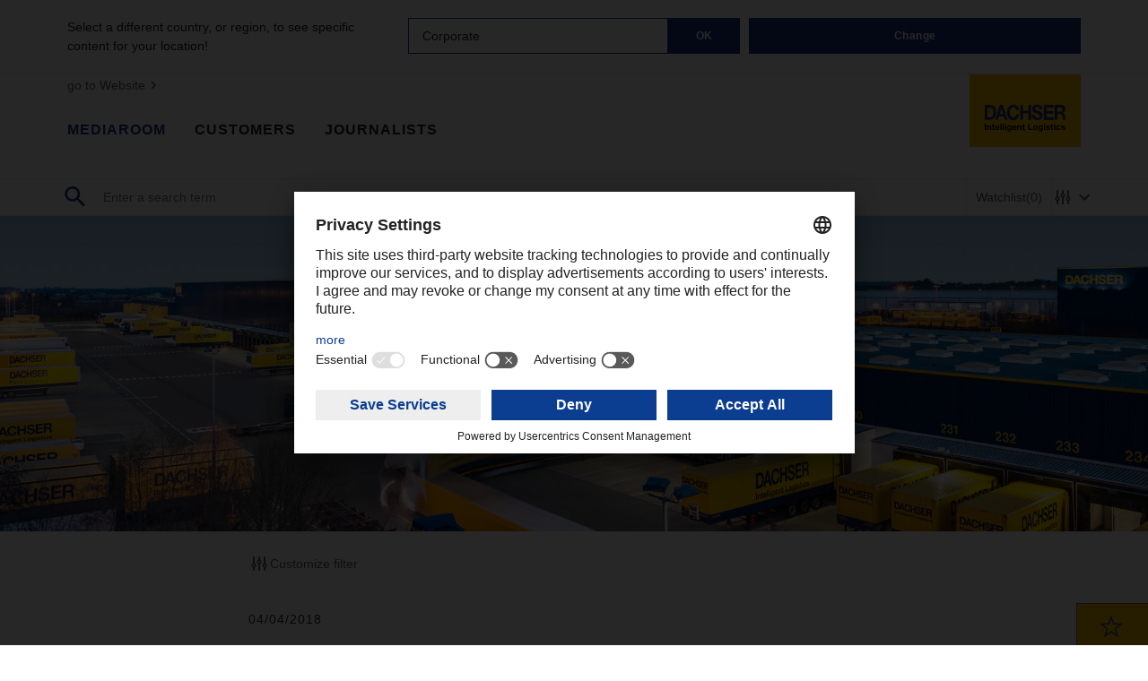

--- FILE ---
content_type: text/html; charset=UTF-8
request_url: https://www.dachser.com/en/mediaroom/New-location-for-DACHSER-in-Freiburg-616
body_size: 286666
content:

<!DOCTYPE html>
<html lang="en">
    <head>
        
            <!-- Copyright (c) 2000-2019 etracker GmbH. All rights reserved. -->
            <!-- This material may not be reproduced, displayed, modified or distributed -->
            <!-- without the express prior written permission of the copyright holder. -->
            <!-- etracker tracklet 5.0 -->
            <script type="text/javascript">
                var et_pagename = "New location for DACHSER in Freiburg";
                var et_areas = "[en-Cor] "; 
            </script>
            <script id="_etLoader"
                    charset="UTF-8"
                    data-block-cookies="false"
                    data-respect-dnt="true"
                    data-secure-code="h5E1BE"
                    src="//code.etracker.com/code/e.js"
                    type="text/javascript"
                    data-usercentrics="etracker"
                    async
            ></script>
            <!-- etracker tracklet 5.0 end -->
            
        
            <title>New location for DACHSER in Freiburg</title>
            
        <meta charset="utf-8" />
        <meta name="viewport" content="width=device-width, initial-scale=1, maximum-scale=1">
        
            <meta name="description" content="DACHSER has acquired some 65,000 m2 of real estate in the Breisgau industrial park in Eschbach, a town near Freiburg, Germany. In August 2018, the logistics provider will start construction on a new logistics center, which will include a transit terminal with a total area of 6,117 m2 and 82 docking bays, plus a two-story office building. Completion of construction and the subsequent move are planned for mid-2019.">
                        <meta property="og:description" content="DACHSER has acquired some 65,000 m2 of real estate in the Breisgau industrial park in Eschbach, a town near Freiburg, Germany. In August 2018, the logistics provider will start construction on a new logistics center, which will include a transit terminal with a total area of 6,117 m2 and 82 docki">
            
        <meta property="og:url" content="https://www.dachser.com/en/mediaroom/New-location-for-DACHSER-in-Freiburg-616.php">
        <meta property="og:type" content="article">
        <meta property="og:title" content="New location for DACHSER in Freiburg">
        <meta property="og:image" content="https://www.dachser.com/en/mediaroom/images/Corporate/xx_archiv/European-Logistics-truck-warehouse_rdax_60s.jpg">
        <meta name="robots" content="index">
        
                <link href="https://www.dachser.com/en/mediaroom/New-location-for-DACHSER-in-Freiburg-616" rel="canonical">
        
        
        
        
        
        <meta http-equiv="Cache-Control" content="no-cache">
<meta name="language" content="en">
<meta name="languagevariant" content="ENU">

<style>button{-webkit-appearance:none;-moz-appearance:none;appearance:none;background-color:transparent;border:0;color:inherit;cursor:pointer;font:inherit;line-height:inherit;padding:0;margin:0;overflow:visible;text-align:inherit;width:auto;-moz-osx-font-smoothing:inherit;-webkit-font-smoothing:inherit;-webkit-tap-highlight-color:transparent}button:focus{outline:0}.checkbox__box-outline,.radio-button__box-outline{height:1.125rem;width:1.125rem;-ms-flex-item-align:start;-ms-grid-row-align:start;align-self:start;border:1px solid #a3a3a3;-ms-flex-negative:0;flex-shrink:0;margin:.5rem .5rem .5rem 0;position:relative;-webkit-transition:.1s ease-out;transition:.1s ease-out}.checkbox__label,.dropdown__option,.location-finder__label,.modal--magazine-order__required-text,.radio-button__label{font-size:.875rem;line-height:1.3125rem;margin:.5rem 0 .4375rem;-webkit-user-select:none;-moz-user-select:none;-ms-user-select:none;user-select:none;-webkit-transition:.1s ease-out;transition:.1s ease-out}.hidden-visually{border:0;clip:rect(1px,1px,1px,1px);-webkit-clip-path:inset(100%);clip-path:inset(100%);height:1px;overflow:hidden;padding:0;position:absolute;white-space:nowrap;width:1px}.hidden{display:none!important}/*! normalize.css v7.0.0 | MIT License | github.com/necolas/normalize.css */html{line-height:1.15;-ms-text-size-adjust:100%;-webkit-text-size-adjust:100%;font-size:1rem;line-height:1.5rem;display:-webkit-box;display:-ms-flexbox;display:flex;-webkit-box-orient:vertical;-webkit-box-direction:normal;-ms-flex-direction:column;flex-direction:column;overflow-y:scroll;min-height:100%;-webkit-box-sizing:border-box;box-sizing:border-box}body{margin:0;font-family:Helvetica,Arial,sans-serif;font-weight:400;-webkit-font-smoothing:antialiased;-moz-osx-font-smoothing:grayscale;color:#222;display:-webkit-box;display:-ms-flexbox;display:flex;-webkit-box-orient:vertical;-webkit-box-direction:normal;-ms-flex-direction:column;flex-direction:column;min-height:100vh}article,aside,footer,header,nav,section{display:block}figcaption,figure,main{display:block}figure{margin:1em 40px}hr{-webkit-box-sizing:content-box;box-sizing:content-box;height:0;overflow:visible}pre{font-family:monospace,monospace;font-size:1em}a{background-color:transparent;-webkit-text-decoration-skip:objects;color:#5f5f5f;text-decoration:underline;-webkit-transition:.15s;transition:.15s}abbr[title]{border-bottom:none;text-decoration:underline;-webkit-text-decoration:underline dotted;text-decoration:underline dotted}b,strong{font-weight:inherit;font-weight:bolder;font-weight:700}code,kbd,samp{font-family:monospace,monospace;font-size:1em}dfn{font-style:italic}mark{background-color:#ff0;color:#000}sub,sup{font-size:75%;line-height:0;position:relative;vertical-align:baseline}sub{bottom:-.25em}sup{top:-.5em}audio,video{display:inline-block}audio:not([controls]){display:none;height:0}img{border-style:none;max-width:100%;height:auto}svg:not(:root){overflow:hidden}button,input,optgroup,select,textarea{font-family:sans-serif;font-size:100%;line-height:1.15;margin:0}button,input{overflow:visible}button,select{text-transform:none}[type=reset],[type=submit],button,html [type=button]{-webkit-appearance:button}[type=button]::-moz-focus-inner,[type=reset]::-moz-focus-inner,[type=submit]::-moz-focus-inner,button::-moz-focus-inner{border-style:none;padding:0}[type=button]:-moz-focusring,[type=reset]:-moz-focusring,[type=submit]:-moz-focusring,button:-moz-focusring{outline:1px dotted ButtonText}fieldset{padding:.35em .75em .625em}legend{-webkit-box-sizing:border-box;box-sizing:border-box;color:inherit;display:table;max-width:100%;padding:0;white-space:normal}progress{display:inline-block;vertical-align:baseline}textarea{overflow:auto}[type=checkbox],[type=radio]{-webkit-box-sizing:border-box;box-sizing:border-box;padding:0}[type=number]::-webkit-inner-spin-button,[type=number]::-webkit-outer-spin-button{height:auto}[type=search]{-webkit-appearance:textfield;outline-offset:-2px}[type=search]::-webkit-search-cancel-button,[type=search]::-webkit-search-decoration{-webkit-appearance:none}::-webkit-file-upload-button{-webkit-appearance:button;font:inherit}details,menu{display:block}summary{display:list-item}canvas{display:inline-block}template{display:none}[hidden]{display:none}*,::after,::before{-webkit-box-sizing:inherit;box-sizing:inherit}body::before{content:".xs.";display:none}main{-webkit-box-flex:1;-ms-flex-positive:1;flex-grow:1;width:100%}a:hover{text-decoration:none}.o-section{position:relative;padding:3rem 0}.o-section+.o-section{padding-top:0}.o-section+.o-section--article,.o-section+.o-section--background,.o-section+.o-section--black,.o-section+.o-section--blue,.o-section+.o-section--grey-bright,.o-section+.o-section--grey-dark,.o-section+.o-section--grey-light,.o-section--article+.o-section,.o-section--background+.o-section,.o-section--black+.o-section,.o-section--blue+.o-section,.o-section--grey-bright+.o-section,.o-section--grey-dar+.o-sectionk,.o-section--grey-ligh+.o-sectiont{padding-top:3rem}.o-section+.o-section--grey-bright{padding:2rem 0}.o-section--background{background-color:#f5f5f5;color:#222}.o-section--grey-bright{padding:2rem 0;background-color:#eee;color:#222}.o-section--grey-light{background-color:#a3a3a3;color:#222}.o-section--grey-dark{background-color:#222;color:#fff}.o-section--blue{background-color:#1a3682;color:#fff}.o-section--black{background-color:#000;color:#fff}.o-section--article{padding-top:1.5rem;position:relative}.o-section__content{max-width:75rem;margin:auto;padding-left:1rem;padding-right:1rem}.o-section__content--neat{padding-left:0!important;padding-right:0!important}.o-section__content--neat::after{clear:both;content:"";display:block}.o-list-group__item{padding:.5rem 1rem;margin-bottom:.75rem}.grid-row::after{clear:both;content:"";display:block}.icon{height:1.5rem;width:1.5rem;fill:currentColor;-webkit-transition:.3s;transition:.3s;vertical-align:text-bottom}.icon--small{height:1.125rem;width:1.125rem}.icon--large{height:3rem;width:3rem}.icon-sprite{display:none}.flag-icon{vertical-align:.1em}.btn-group{display:-webkit-box;display:-ms-flexbox;display:flex;-webkit-box-orient:horizontal;-webkit-box-direction:normal;-ms-flex-direction:row;flex-direction:row}.btn-group .btn{-webkit-box-flex:1;-ms-flex:1;flex:1;margin-right:1rem}.btn-group .btn:last-child{margin-right:0}.btn{-webkit-appearance:none;-moz-appearance:none;appearance:none;background-color:transparent;border:0;color:inherit;cursor:pointer;font:inherit;line-height:inherit;padding:0;margin:0;overflow:visible;text-align:inherit;width:auto;-moz-osx-font-smoothing:inherit;-webkit-font-smoothing:inherit;-webkit-tap-highlight-color:transparent;display:inline-block;vertical-align:middle;-webkit-user-select:none;-moz-user-select:none;-ms-user-select:none;user-select:none;font-weight:700;text-align:center;text-decoration:none;border:1px solid transparent;width:100%;-webkit-transition:color .3s ease-in-out,border-color .3s ease-in-out,background-color .3s ease-in-out;transition:color .3s ease-in-out,border-color .3s ease-in-out,background-color .3s ease-in-out;padding:.709em 1.5em;font-size:.75rem;line-height:1.3125rem;letter-spacing:.5px;color:#fff;background-color:#1a3682;border-color:#1a3682}.btn:focus{outline:0}.btn.disabled,.btn:disabled,fiedset:disabled .btn{cursor:not-allowed;opacity:.5}.btn:not(:disabled):not(.disabled){cursor:pointer}.btn--block{display:block;width:100%;max-width:none!important}.btn--auto-width{max-width:none!important;width:auto!important}.btn--small{padding:1.6em 1.5em;font-size:.625rem;line-height:.625rem;letter-spacing:1px}.btn.disabled,.btn.disabled:focus,.btn.disabled:hover,.btn:disabled,.btn:disabled:focus,.btn:disabled:hover{color:#fff;background-color:#1a3682;border-color:#1a3682}.btn:focus,.btn:hover{color:#fff;background-color:#082e6e;border-color:#082e6e}.btn:active{color:#fff;background-color:#06255a;border-color:#06255a}.btn--light{color:#1a3682;background-color:#fff;border-color:#fff}.btn--light.disabled,.btn--light.disabled:focus,.btn--light.disabled:hover,.btn--light:disabled,.btn--light:disabled:focus,.btn--light:disabled:hover{color:#1a3682;background-color:#fff;border-color:#fff}.btn--light:focus,.btn--light:hover{color:#1a3682;background-color:#eee;border-color:#eee}.btn--light:active{color:#1a3682;background-color:#d8dce5;border-color:#d8dce5}.btn--ghost{color:#1a3682;background-color:#fff;border-color:#1a3682}.btn--ghost.disabled,.btn--ghost.disabled:focus,.btn--ghost.disabled:hover,.btn--ghost:disabled,.btn--ghost:disabled:focus,.btn--ghost:disabled:hover{color:#1a3682;background-color:#fff;border-color:#1a3682}.btn--ghost:focus,.btn--ghost:hover{color:#082e6e;background-color:#eee;border-color:#082e6e}.btn--ghost:active{color:#082e6e;background-color:#d8dce5;border-color:#082e6e}.btn--outline-dark{color:#1a3682;background-color:transparent;border-color:#1a3682}.btn--outline-dark.disabled,.btn--outline-dark.disabled:focus,.btn--outline-dark.disabled:hover,.btn--outline-dark:disabled,.btn--outline-dark:disabled:focus,.btn--outline-dark:disabled:hover{color:#1a3682;background-color:transparent;border-color:#1a3682}.btn--outline-dark:focus,.btn--outline-dark:hover{color:#fff;background-color:#082e6e;border-color:#082e6e}.btn--outline-dark:active{color:#fff;background-color:#06255a;border-color:#06255a}.btn--outline-dark-inverse{color:#fff;background-color:#1a3682;border-color:#1a3682}.btn--outline-dark-inverse.disabled,.btn--outline-dark-inverse.disabled:focus,.btn--outline-dark-inverse.disabled:hover,.btn--outline-dark-inverse:disabled,.btn--outline-dark-inverse:disabled:focus,.btn--outline-dark-inverse:disabled:hover{color:#fff;background-color:#1a3682;border-color:#1a3682}.btn--outline-dark-inverse:focus,.btn--outline-dark-inverse:hover{color:#1a3682;background-color:#fff;border-color:#1a3682}.btn--outline-dark-inverse:active{color:#fff;background-color:#fff;border-color:#1a3682}.btn--outline-light{color:#fff;background-color:transparent;border-color:#fff}.btn--outline-light.disabled,.btn--outline-light.disabled:focus,.btn--outline-light.disabled:hover,.btn--outline-light:disabled,.btn--outline-light:disabled:focus,.btn--outline-light:disabled:hover{color:#fff;background-color:transparent;border-color:#fff}.btn--outline-light:focus,.btn--outline-light:hover{color:#1a3682;background-color:#fff;border-color:#fff}.btn--outline-light:active{color:#1a3682;background-color:#e7ebf4;border-color:#e7ebf4}.btn--outline-light-inverse{color:#1a3682;background-color:#fff;border-color:#fff}.btn--outline-light-inverse.disabled,.btn--outline-light-inverse.disabled:focus,.btn--outline-light-inverse.disabled:hover,.btn--outline-light-inverse:disabled,.btn--outline-light-inverse:disabled:focus,.btn--outline-light-inverse:disabled:hover{color:#1a3682;background-color:#fff;border-color:#fff}.btn--outline-light-inverse:focus,.btn--outline-light-inverse:hover{color:#fff;background-color:#1a3682;border-color:#fff}.btn--outline-light-inverse:active{color:#fff;background-color:#e7ebf4;border-color:#e7ebf4}.btn--footer-light{color:#222;background-color:#fff;border-color:#fff}.btn--footer-light.disabled,.btn--footer-light.disabled:focus,.btn--footer-light.disabled:hover,.btn--footer-light:disabled,.btn--footer-light:disabled:focus,.btn--footer-light:disabled:hover{color:#222;background-color:#fff;border-color:#fff}.btn--footer-light:focus,.btn--footer-light:hover{color:#fff;background-color:#222;border-color:#fff}.btn--footer-light:active{color:#fff;background-color:#e7ebf4;border-color:#e7ebf4}.btn>.icon{margin-bottom:-.25rem}.cta{-webkit-appearance:none;-moz-appearance:none;appearance:none;background-color:transparent;border:0;color:inherit;cursor:pointer;font:inherit;line-height:inherit;padding:0;margin:0;overflow:visible;text-align:inherit;width:auto;-moz-osx-font-smoothing:inherit;-webkit-font-smoothing:inherit;-webkit-tap-highlight-color:transparent;font-size:.75rem;line-height:1.125rem;color:#5f5f5f;display:-webkit-inline-box;display:-ms-inline-flexbox;display:inline-flex;-webkit-box-align:center;-ms-flex-align:center;align-items:center;text-decoration:none;-webkit-transition:.1s;transition:.1s}.cta:focus{outline:0}.cta:active,.cta:focus,.cta:hover{color:#222;text-decoration:inherit}.cta--disabled,.cta[disabled]{color:#a3a3a3;cursor:not-allowed}.cta>.icon{height:1.125rem;width:1.125rem;margin:0 .25rem 0 0}.cta>.icon:only-child{margin:0}h1,h2,h3,h4,h5,h6{font-family:Helvetica,Arial,sans-serif;font-weight:700;-webkit-font-smoothing:antialiased;-moz-osx-font-smoothing:grayscale}h1{font-size:1.5rem;line-height:2.25rem;margin:0;margin-bottom:1rem}h2{font-size:2rem;line-height:2.375rem;font-weight:200;margin:0;margin-bottom:1rem}h2 .slim{font-weight:400}h3{font-size:1.125rem;line-height:1.5rem;margin:0;margin-bottom:1rem}h4{font-size:1.3125rem;line-height:1.9375rem;margin:0;margin-bottom:.5rem}h5{font-size:1rem;line-height:1.5rem;margin:0;margin-bottom:.5rem}h6{font-size:.875rem;line-height:1.3125rem;margin:0;margin-bottom:.5rem}p{font-family:Helvetica,Arial,sans-serif;font-weight:400;-webkit-font-smoothing:antialiased;-moz-osx-font-smoothing:grayscale;margin:0 0 1.5rem;font-size:.875rem;line-height:1.5rem}.lead>p{line-height:1.5rem}.text-highlighted>p{line-height:1.5rem;color:#5f5f5f;font-size:1.3125rem;line-height:1.9375rem;width:calc(91.66667% - 1.91667rem);float:left;margin-left:1rem;margin-left:calc(8.33333% - 1.08333rem + 2rem)}blockquote{position:relative;margin:2rem 0;font-size:1.3125rem;line-height:1.9375rem;font-style:italic;color:#1a3682}blockquote p{margin-bottom:.5rem}blockquote cite{font-size:1rem;line-height:1.5rem;color:rgba(0,0,0,.75)}small{font-size:.875rem;line-height:1.3125rem}em,i{font-style:italic}kbd{font-family:Helvetica,Arial,sans-serif;font-weight:400;-webkit-font-smoothing:antialiased;-moz-osx-font-smoothing:grayscale;font-size:.875rem;line-height:1.3125rem;display:inline-block;margin:0 .1em;padding:.1em .5em 0;border:1px solid rgba(0,0,0,.56);border-radius:3px;-webkit-box-shadow:0 1px 0 rgba(0,0,0,.56);box-shadow:0 1px 0 rgba(0,0,0,.56);vertical-align:.1em;white-space:nowrap}::-moz-selection{color:inherit;background-color:#1a3682;color:#fff;text-shadow:inherit}::selection{color:inherit;background-color:#1a3682;color:#fff;text-shadow:inherit}.keyvisual{height:auto;width:100%;overflow:hidden;-webkit-box-align:center;-ms-flex-align:center;align-items:center;-webkit-box-pack:center;-ms-flex-pack:center;justify-content:center;background-repeat:no-repeat;background-size:cover;background-position:center center;display:none}.keyvisual--article{min-height:24rem}.keyvisual--text{-webkit-box-align:left;-ms-flex-align:left;align-items:left;-webkit-box-pack:left;-ms-flex-pack:left;justify-content:left}.keyvisual--text .keyvisual__overlay{background-color:rgba(26,54,130,.81);padding:1.5rem;-webkit-box-sizing:border-box;box-sizing:border-box;-ms-grid-column:1;-ms-grid-column-span:6;grid-column:1/7}.keyvisual--text .keyvisual__overlay--wrap{display:-ms-grid;display:grid;-ms-grid-columns:(1fr)[12];grid-template-columns:repeat(12,1fr);max-width:76.5rem;margin:auto;padding:1.5rem}.keyvisual--text .keyvisual__overlay h1{font-size:2.25rem;line-height:3.125rem;color:#fff;margin-bottom:1rem}.keyvisual--text .keyvisual__overlay p{font-size:1.3125rem;line-height:1.9375rem;color:#fff;margin-bottom:1rem}.keyvisual--404,.keyvisual--503{display:-webkit-box;display:-ms-flexbox;display:flex;-webkit-box-align:left;-ms-flex-align:left;align-items:left;-webkit-box-pack:left;-ms-flex-pack:left;justify-content:left}.keyvisual--404 .keyvisual__overlay,.keyvisual--503 .keyvisual__overlay{background:#fff;padding:3rem;-webkit-box-sizing:border-box;box-sizing:border-box;-ms-grid-column:6;-ms-grid-column-span:7;grid-column:6/13}.keyvisual--404 .keyvisual__overlay--wrap,.keyvisual--503 .keyvisual__overlay--wrap{display:-ms-grid;display:grid;-ms-grid-columns:(1fr)[12];grid-template-columns:repeat(12,1fr);width:100%;margin:auto}.keyvisual--404 .keyvisual__overlay--additional,.keyvisual--503 .keyvisual__overlay--additional{display:-webkit-box;display:-ms-flexbox;display:flex;font-size:.875rem;line-height:1.3125rem;border-top:1px solid #eee;padding-top:.75rem;padding-bottom:.75rem;margin-top:2rem;margin-bottom:-2rem}.keyvisual--404 .keyvisual__overlay--additional .links,.keyvisual--503 .keyvisual__overlay--additional .links{margin-right:5rem}.keyvisual--404 .keyvisual__overlay--additional .links a,.keyvisual--503 .keyvisual__overlay--additional .links a{color:#1a3682;text-decoration:none;font-weight:700;font-size:1rem;line-height:1.5rem}.keyvisual--404 .keyvisual__overlay--additional .links span,.keyvisual--503 .keyvisual__overlay--additional .links span{color:#000}.keyvisual--404 .keyvisual__overlay--additional .telephone a,.keyvisual--503 .keyvisual__overlay--additional .telephone a{text-decoration:none;font-size:1rem;line-height:1.5rem}.keyvisual--404 .keyvisual__overlay h1,.keyvisual--503 .keyvisual__overlay h1{font-size:2.25rem;line-height:3.125rem;color:#1a3682;margin-bottom:1rem}.keyvisual--404 .keyvisual__overlay h2,.keyvisual--503 .keyvisual__overlay h2{font-size:1.3125rem;line-height:1.75rem;color:#1a3682}.keyvisual--404 .keyvisual__overlay p,.keyvisual--503 .keyvisual__overlay p{font-size:.875rem;line-height:1.3125rem;color:#5f5f5f;margin-bottom:1rem}.keyvisual-slider{position:relative}.keyvisual-slider__content{position:relative;height:auto;display:-webkit-box;display:-ms-flexbox;display:flex;-webkit-box-orient:vertical;-webkit-box-direction:normal;-ms-flex-direction:column;flex-direction:column;-webkit-box-pack:center;-ms-flex-pack:center;justify-content:center;height:24rem}.keyvisual-slider__content .o-section__content{position:relative;width:100%}.keyvisual-slider__text{background:#fff;color:#fff;z-index:1;background:rgba(26,54,130,.8);position:absolute;bottom:1rem;left:0;max-width:18.125rem;overflow:hidden;max-height:21.063rem}.keyvisual-slider__text--headline,.keyvisual-slider__text--link,.keyvisual-slider__text--teaser{margin-bottom:1.5rem;font-size:1rem;line-height:1.5rem;margin:.5rem 1rem;overflow:hidden;font-weight:200}.keyvisual-slider__text--link,.keyvisual-slider__text--teaser{white-space:nowrap}.keyvisual-slider__text--teaser{display:none;overflow:hidden;max-height:144px;margin-top:.625rem}.keyvisual-slider__text--headline{overflow:hidden;max-height:50px;margin:.5rem 1rem}.keyvisual-slider__text::before{content:'';display:block;width:100%;height:.625rem;background-color:#fbba00;margin-left:1rem}.keyvisual-slider__frame{font-size:0;line-height:0;overflow:hidden;white-space:nowrap}.keyvisual-slider__slides{min-width:100%;-webkit-animation-delay:2s;animation-delay:2s}.keyvisual-slider__slide{font-size:1rem;line-height:1.5rem;vertical-align:top;position:relative;display:inline-block;width:100%;white-space:normal}.keyvisual-slider__content .keyvisual-slider__image{background-repeat:no-repeat;background-size:cover;background-position:center center;-o-object-fit:cover;object-fit:cover;width:100%;min-height:24rem;pointer-events:none}.keyvisual-slider__video-content{position:initial;height:32vw;padding-top:0;overflow:hidden}.keyvisual-slider__video-content .keyvisual-slider__video{position:absolute;top:0;left:0;width:100%;height:100%}.keyvisual-slider__video-content .keyvisual-slider__video .bc-player-r1ZuNpGZHW_default.vjs-fluid{padding-top:22.5%}.keyvisual-slider__dot-nav{-webkit-box-pack:center;-ms-flex-pack:center;justify-content:center;display:-webkit-box;display:-ms-flexbox;display:flex;-ms-flex-wrap:wrap;flex-wrap:wrap;z-index:1;margin:0;width:auto;justify-content:center}.keyvisual-slider__dot-nav__item{background-color:#1a3682;background-size:200% 100%;height:.438rem;margin:.188rem;width:.438rem;-webkit-transition:background-position .3s;transition:background-position .3s;border:1px solid #1a3682;-webkit-box-sizing:content-box;box-sizing:content-box}.keyvisual-slider__dot-nav__item.active{background-color:#fff;-webkit-transition:all .25s ease-out;transition:all .25s ease-out}.keyvisual-slider__dot-nav__item:hover{background-color:#fff;-webkit-transition:all .25s ease-out;transition:all .25s ease-out}.keyvisual-slider__dot-nav__item:focus{outline:0}.keyvisual-slider__nav-wrapper{display:-webkit-box;display:-ms-flexbox;display:flex;margin-top:.5rem;-webkit-box-pack:center;-ms-flex-pack:center;justify-content:center}.keyvisual-slider .keyvisual-slider__next,.keyvisual-slider .keyvisual-slider__prev{-webkit-box-pack:center;-ms-flex-pack:center;justify-content:center;-webkit-box-align:center;-ms-flex-align:center;align-items:center;color:#fff;-webkit-transition:.3s;transition:.3s;display:-webkit-box;display:-ms-flexbox;display:flex;-webkit-transform:translate(0,0);transform:translate(0,0);position:static;height:auto;width:auto}.keyvisual-slider .keyvisual-slider__next::after,.keyvisual-slider .keyvisual-slider__prev::after{height:1.1rem;width:1.1rem;border:solid #fff;border-width:2px 2px 0 0;content:'';display:block;border-color:#1a3682;height:.5rem;width:.5rem}.keyvisual-slider .keyvisual-slider__next:hover,.keyvisual-slider .keyvisual-slider__prev:hover{opacity:1}.keyvisual-slider .keyvisual-slider__next.disabled,.keyvisual-slider .keyvisual-slider__prev.disabled{cursor:default;opacity:.5}.keyvisual-slider .keyvisual-slider__prev{left:0;margin-right:.5rem}.keyvisual-slider .keyvisual-slider__prev::after{-webkit-transform:rotate(225deg);transform:rotate(225deg)}.keyvisual-slider .keyvisual-slider__next{right:0;margin-left:.5rem}.keyvisual-slider .keyvisual-slider__next::after{-webkit-transform:rotate(45deg);transform:rotate(45deg)}.nav-bar{margin:0;padding:0;list-style:none;list-style-image:url([data-uri]);font-size:.875rem;line-height:1.3125rem;color:#5f5f5f;display:-webkit-box;display:-ms-flexbox;display:flex;margin:0 -1rem;text-decoration:none}.nav-bar li{margin:0}.nav-bar__item{border-left:1px solid #eee;display:-webkit-box;display:-ms-flexbox;display:flex;line-height:1}.nav-bar__item:first-child{padding-left:0;border-left:0}.nav-bar .cta{font-size:.875rem;line-height:1.3125rem}.nav-bar .cta>.icon{height:1.125rem;width:1.125rem;margin-top:-.125em}.header--country .nav-bar.meta-nav .dropdown{font-size:.875rem;line-height:1.3125rem;height:1rem;line-height:1.5rem;margin-top:-.2rem}.header--country .nav-bar.meta-nav .dropdown__wrapper{position:inherit;border:0;padding:0 1rem}.header--country .nav-bar.meta-nav .dropdown__toggle{padding:0 .1rem 0 .5rem}.header--country .nav-bar.meta-nav .dropdown__toggle:focus{outline:0}.header--country .nav-bar.meta-nav .dropdown__toggle span .icon{height:1.125rem;width:1.125rem;margin-top:.17rem}.header--country .nav-bar.meta-nav .dropdown__list li>*{padding:0 .4rem .5rem}.header--country .nav-bar.meta-nav .dropdown__list li>a{text-decoration:none}.header--country .nav-bar.meta-nav .dropdown li:last-child{margin-bottom:.2rem}.nav-bar.meta-nav>.nav-bar__item:first-child{display:none}.header--career .nav-bar.meta-nav>.nav-bar__item:first-child{display:-webkit-box;display:-ms-flexbox;display:flex}.nav-bar-elogistics__logo{height:1rem}.nav-bar__api a,.nav-bar__edi a{color:#1a3682;font-weight:700}.lang-nav{font-size:.875rem;line-height:1.3125rem}.lang-nav__country .flag-icon{margin-right:.25rem}.lang-nav__lang-list{margin:0;padding:0;list-style:none;list-style-image:url([data-uri]);display:inline-block}.lang-nav__lang-list li{margin:0}.lang-nav__lang{display:inline-block;margin-left:.5rem!important}.lang-nav__lang--current{font-weight:700}.header-main-nav{display:-webkit-box;display:-ms-flexbox;display:flex;-webkit-box-pack:justify;-ms-flex-pack:justify;justify-content:space-between;-webkit-box-align:end;-ms-flex-align:end;align-items:flex-end;-webkit-box-flex:1;-ms-flex-positive:1;flex-grow:1;margin-bottom:1.5rem;position:relative}.header-main-nav>*{padding:1rem 0}.header-main-nav__title{font-family:Helvetica,Arial,sans-serif;font-weight:700;-webkit-font-smoothing:antialiased;-moz-osx-font-smoothing:grayscale;font-size:.75rem;line-height:1.3125rem;-webkit-box-align:center;-ms-flex-align:center;align-items:center;display:-webkit-box;display:-ms-flexbox;display:flex}.header-main-nav__title__item{position:relative;margin-right:2rem;letter-spacing:1px;text-decoration:none;text-transform:uppercase;color:#222;-webkit-transition:.15s;transition:.15s}.header-main-nav__title__item:last-child{margin-right:0}.header-main-nav__title__item::after{content:'';height:2px;width:0;position:absolute;left:0;bottom:-.25rem;background-color:#222;-webkit-transition:.1s ease-out;transition:.1s ease-out}.header-main-nav--mediaroom .header-main-nav__title__item:not(:first-of-type){display:none}.header-main-nav--corporate .header-main-nav__title__item:not(:last-child){display:none}.header-main-nav--country .header-main-nav__title__item:not(:last-child){display:none}.header-main-nav__title__item--active::after,.header-main-nav__title__item:hover::after{width:100%}.header-main-nav__title__item--blue{color:#1a3682}.header-main-nav__title__item--blue::after{background-color:#1a3682}.header-main-nav__title__item--search{color:#5f5f5f}.header-main-nav__title__item--search:hover{color:#222}.header-main-nav__title__item--search:hover::after{display:none}.header-main-nav__title__item--search>.icon:last-child{display:none}.header-main-nav__title__item--search--is-open>.icon:first-child{display:none}.header-main-nav__title__item--search--is-open>.icon:last-child{display:inline}.header-main-nav__title__item--elogistics{text-transform:none;margin-left:1.5rem}.header-main-nav__title__item--elogistics::first-letter{color:#000}.header-main-nav__title__item--elogistics::before{border-left:1px solid #eee;content:'';display:block;width:1px;height:24px;position:absolute;left:-26px;bottom:-3px}.header-main-nav__logo-wrapper{-webkit-box-flex:1;-ms-flex:1;flex:1;text-align:right;padding:0}.header-main-nav__logo-wrapper a{display:inline-block}.header-main-nav__logo{height:3.625rem;width:auto;pointer-events:none}.header-main-nav .cta--backlink{position:absolute;top:0;padding:0;display:none}.header-main-nav .cta--backlink .icon{-webkit-box-ordinal-group:3;-ms-flex-order:2;order:2;-webkit-transform:rotate(180deg);transform:rotate(180deg)}.header-main-nav .header-main-nav__locale{display:none}.header-main-nav .header-main-nav__locale__item{font-size:1rem;text-decoration:none;color:#000}.header-main-nav .header-main-nav__locale__item:first-of-type{margin-right:.625rem}.header-main-nav .header-main-nav__locale__item-active{font-weight:700;text-decoration:underline}:root.mobile-nav--has-overlay{overflow:hidden}:root.mobile-nav--has-overlay .header{position:static}:root.mobile-nav--has-overlay main{z-index:-1}.header-search{-webkit-box-flex:1;-ms-flex-positive:1;flex-grow:1}.header-search__search{display:-webkit-box;display:-ms-flexbox;display:flex;-webkit-box-flex:1;-ms-flex-positive:1;flex-grow:1}.header-search__search-form{-webkit-box-flex:1;-ms-flex-positive:1;flex-grow:1}.header-search__filter-btn>*{display:-webkit-box;display:-ms-flexbox;display:flex}.header-search__filter-btn__toggle{display:none}.header-search__filter-btn--is-open>.header-search__filter-btn__toggle>.icon{-webkit-transform:rotateX(180deg);transform:rotateX(180deg)}.header-search .watchlist{padding:0 .625rem}:root.filter--has-overlay{overflow:hidden}:root.filter--has-overlay .header{position:static}:root.filter--has-overlay main{z-index:-1}.search-bar{position:relative;color:#5f5f5f;display:-webkit-box;display:-ms-flexbox;display:flex;font-size:.875rem;line-height:inherit;width:100%}.search-bar__label{display:-webkit-box;display:-ms-flexbox;display:flex;padding-right:.5rem;padding:.25rem .5rem}.search-bar__label .icon{height:2rem;width:2rem;color:#1a3682}.search-bar__input{font-size:.875rem;line-height:1.5rem;border:0;-webkit-box-flex:1;-ms-flex-positive:1;flex-grow:1;outline:0;padding:0;padding:.25rem .5rem}.search-bar__input[disabled]{background-color:inherit}.search-bar__input::-ms-clear{display:none}.search-bar__elogistics-overlay{display:none;position:absolute;background:#fff;width:100.54%;left:-1px;z-index:2;top:2rem;padding:1rem}.search-bar__elogistics-overlay--show{display:block;border-right:1px solid #a3a3a3;border-left:1px solid #a3a3a3;border-bottom:1px solid #a3a3a3}.search-bar__elogistics-header{border-top:1px solid #a3a3a3;display:block;width:100%;padding-top:1rem;color:#000;font-family:Helvetica,Arial,sans-serif;font-weight:700;-webkit-font-smoothing:antialiased;-moz-osx-font-smoothing:grayscale;font-size:.75rem;line-height:1.3125rem}.search-bar__elogistics-text{font-family:Helvetica,Arial,sans-serif;font-weight:400;-webkit-font-smoothing:antialiased;-moz-osx-font-smoothing:grayscale;font-size:.75rem;line-height:1.3125rem;margin-bottom:0;color:#000}.search-bar__clear{display:none;width:80px;height:40px;background-color:#1a3682;-webkit-box-pack:center;-ms-flex-pack:center;justify-content:center;-webkit-box-align:center;-ms-flex-align:center;align-items:center}.search-bar__clear .icon{color:#fff}.country-search{width:100%;display:-ms-grid;display:grid;row-gap:10px}.country-search .country-search__item.middle-item{display:-webkit-box;display:-ms-flexbox;display:flex;-ms-flex-item-align:start;align-self:flex-start}.country-search .country-search__item .country-search__region{border:1px solid #1a3682;-webkit-box-flex:1;-ms-flex-positive:1;flex-grow:1;display:-webkit-box;display:-ms-flexbox;display:flex;-webkit-box-align:center;-ms-flex-align:center;align-items:center;padding-left:15px;font-size:.875rem;line-height:1.3125rem}.country-search .country-search__item p{margin:0;font-size:.875rem;line-height:1.3125rem}.country-search .country-search__item .btn--ok{max-width:80px}.country-list{display:-webkit-box;display:-ms-flexbox;display:flex;overflow:auto;border-top:1px solid #fff;margin-top:5.5rem}.country-list .o-section__content{width:100%}.country-list__header{color:#fff;font-size:3.125rem;line-height:3.75rem;margin-bottom:1rem}.country-list__regions{display:-webkit-box;display:-ms-flexbox;display:flex;-ms-flex-wrap:wrap;flex-wrap:wrap;margin:0 -1rem;margin-top:2.5rem}.country-list__region{margin:0;-webkit-box-flex:1;-ms-flex:1 1 100%;flex:1 1 100%;padding:0 1rem}.country-list__region__header{font-weight:700;margin-bottom:1rem;margin-top:1rem;text-transform:uppercase}.country-list__country{color:#fff;margin:0 0 .5rem;font-size:.875rem;line-height:1.3125rem}.country-list__country a{text-decoration:none;color:#fff}.country-list__country a:hover{text-decoration:underline}.country-list__lang+.country-list__lang{margin-left:.25rem}.country-list__lang+.country-list__lang::before{content:'|';margin-right:.125rem}.country-list__lang--current{font-weight:700}.country-list__slides{height:100%;width:100%;display:inline-block;-webkit-transition-property:-webkit-transform;transition-property:-webkit-transform;transition-property:transform;transition-property:transform,-webkit-transform}.country-list__slide{font-size:1rem;line-height:1.5rem;height:100%;width:100%;display:-webkit-inline-box;display:-ms-inline-flexbox;display:inline-flex;overflow-y:auto;white-space:normal;-webkit-overflow-scrolling:touch}.country-list__slide__body{width:100%;margin:5.5rem 0}.country-list__slide__body p{margin-bottom:2rem}.country-list__slide__body a{text-decoration:none;color:#fff}.country-list__slide__body a:hover{text-decoration:underline}.mobile-nav{display:none}.modal-wrapper{display:none}.info-graphic{display:none}.header{position:relative;width:100%;z-index:10;background:#fff}.header--country{border-top-color:#fbba00}.header__meta{padding-top:1.25rem;padding-bottom:1.25rem;border-bottom:1px solid #eee;display:none}.header--career .header__meta{display:block}.header__nav{border:solid #eee;border-width:1px 0}.header--corporate .header__nav--search,.header--country .header__nav--search{display:none}.header--mediaroom .header__nav--search{position:relative}.header__content{max-width:75rem;margin:auto;-webkit-box-pack:justify;-ms-flex-pack:justify;justify-content:space-between;padding:0 1rem}.header--career .header__content{display:-webkit-box;display:-ms-flexbox;display:flex}.header .autocomplete-overlay{display:none;overflow:hidden;background-color:#f5f5f5;position:absolute;width:100%}.header .autocomplete-overlay__result{list-style-type:none;margin:0;padding:0;margin-top:1rem;padding-left:2rem;padding-bottom:.5rem}.header .autocomplete-overlay__result-item{font-size:.875rem;line-height:1.3125rem;color:#5f5f5f;padding-bottom:.25rem}.header .autocomplete-overlay__result-item a{text-decoration:none}.header .autocomplete-overlay__result-item a:hover{text-decoration:underline}.header .autocomplete-overlay__link--focus{font-weight:700}.filter{display:none}@media (min-width:23em){body::before{content:".xs.card-s1."}}@media (min-width:29em){body::before{content:".xs.card-s1.card-s2."}}@media (min-width:30em){body::before{content:".xs.card-s1.card-s2.s.info-graphic-s."}.btn{max-width:300px}.btn--small{max-width:200px}.header-main-nav>*{padding:0}.header-main-nav__title{font-family:Helvetica,Arial,sans-serif;font-weight:700;-webkit-font-smoothing:antialiased;-moz-osx-font-smoothing:grayscale;font-size:.875rem;line-height:1.3125rem;letter-spacing:.5px;line-height:2.1125rem}.header-main-nav__logo{height:3.625rem}.header-search__filter-btn__toggle{display:inherit}.search-bar__input{font-size:inherit}.country-list__region{-ms-flex-preferred-size:calc(50% - 2rem);flex-basis:calc(50% - 2rem)}}@media (min-width:35em){body::before{content:".xs.card-s1.card-s2.s.info-graphic-s.card-m1."}}@media (min-width:40em){body::before{content:".xs.card-s1.card-s2.s.info-graphic-s.card-m1.m.main-nav-mr.main-nav-ms."}.o-section+.o-section--article,.o-section+.o-section--background,.o-section+.o-section--black,.o-section+.o-section--blue,.o-section+.o-section--grey-bright,.o-section+.o-section--grey-dark,.o-section+.o-section--grey-light,.o-section--article+.o-section,.o-section--background+.o-section,.o-section--black+.o-section,.o-section--blue+.o-section,.o-section--grey-bright+.o-section,.o-section--grey-dar+.o-sectionk,.o-section--grey-ligh+.o-sectiont{padding-top:5rem}.o-section+.o-section--grey-bright{padding:2rem 0}.o-section{padding:5rem 0}.o-section--grey-bright{padding:2rem 0}.o-section--article{padding-top:1.5rem}.o-section__content{padding-left:2.1875rem;padding-right:2.1875rem}.cta{font-size:.875rem;line-height:1.5rem}.cta>.icon{height:1.5rem;width:1.5rem}.cta--backlink .icon{height:1.125rem;width:1.125rem;margin-top:0}h1{font-size:2.875rem;line-height:3.75rem;margin-bottom:3rem}.keyvisual{min-height:24rem;display:-webkit-box;display:-ms-flexbox;display:flex}.keyvisual--text{min-height:36rem}.keyvisual--404,.keyvisual--503{min-height:32rem}.keyvisual--404 .keyvisual__overlay--wrap,.keyvisual--503 .keyvisual__overlay--wrap{padding:1.5rem 0 1.5rem 1.5rem}.keyvisual-slider__text--headline,.keyvisual-slider__text--link,.keyvisual-slider__text--teaser{margin:1.5rem 1rem 1.5rem 1.5rem;white-space:normal;font-size:1.125rem;line-height:1.5rem}.keyvisual-slider__text--link,.keyvisual-slider__text--teaser{display:block;font-size:.875rem;line-height:1.5rem}.keyvisual-slider__text--headline{margin-bottom:0}.keyvisual-slider__text--teaser{margin-top:.625rem}.keyvisual-slider__text--teaser p{font-size:.875rem;line-height:1.5rem}.keyvisual-slider__text{bottom:0;left:2.1875rem}.keyvisual-slider__text::before{margin-left:0;position:absolute;width:.625rem;height:100%;bottom:25px}.keyvisual-slider__slides{height:24rem}.keyvisual-slider__content{height:24rem;-webkit-box-align:center;-ms-flex-align:center;align-items:center}.keyvisual-slider__content .keyvisual-slider__image{min-height:24rem}.header--mediaroom .nav-bar.meta-nav>.nav-bar__item:first-child{display:-webkit-box;display:-ms-flexbox;display:flex}.header--microsite .nav-bar.meta-nav>.nav-bar__item:first-child{display:-webkit-box;display:-ms-flexbox;display:flex}.header-main-nav--mediaroom .header-main-nav__title__item:not(:first-of-type){display:block}.header-main-nav .cta--backlink{display:-webkit-box;display:-ms-flexbox;display:flex}.country-list__regions{-ms-flex-wrap:nowrap;flex-wrap:nowrap}.country-list__region{-ms-flex-preferred-size:calc(25% - 2rem);flex-basis:calc(25% - 2rem)}.header__content{display:-webkit-box;display:-ms-flexbox;display:flex;padding:0 2.1875rem}}@media (min-width:40.01em){.lead>p{font-size:1.5rem;line-height:2.375rem}.text-highlighted>p{font-size:1.5rem;line-height:2.375rem;width:calc(91.66667% - 4.19271rem);float:left;margin-left:2.1875rem;margin-left:calc(8.33333% - 2.36979rem + 4.375rem)}.country-search{-ms-grid-rows:auto auto;grid-template-rows:auto auto;-ms-grid-columns:(1fr)[2];grid-template-columns:repeat(2,1fr);-webkit-column-gap:10px;column-gap:10px}.country-search .country-search__item{-ms-grid-row:2;grid-row-start:2;-ms-grid-row-span:0;grid-row-end:2}.country-search .country-search__item:first-child{-ms-grid-row:1;grid-row-start:1;-ms-grid-row-span:0;grid-row-end:1;-ms-grid-column:1;grid-column-start:1;-ms-grid-column-span:2;grid-column-end:span 2}}@media (min-width:42em){body::before{content:".xs.card-s1.card-s2.s.info-graphic-s.card-m1.m.main-nav-mr.main-nav-ms.card-m2."}}@media (min-width:42em) and (max-width:49.99em){.keyvisual--text .keyvisual__overlay{-ms-grid-column:2;-ms-grid-column-span:7;grid-column:2/9}.keyvisual--404 .keyvisual__overlay,.keyvisual--503 .keyvisual__overlay{-ms-grid-column:2;-ms-grid-column-span:11;grid-column:2/13}}@media (min-width:44.25em){body::before{content:".xs.card-s1.card-s2.s.info-graphic-s.card-m1.m.main-nav-mr.main-nav-ms.card-m2.cw-keyvisual-points-break."}}@media (min-width:48em){body::before{content:".xs.card-s1.card-s2.s.info-graphic-s.card-m1.m.main-nav-mr.main-nav-ms.card-m2.cw-keyvisual-points-break.info-graphic-m."}}@media (min-width:50em){body::before{content:".xs.card-s1.card-s2.s.info-graphic-s.card-m1.m.main-nav-mr.main-nav-ms.card-m2.cw-keyvisual-points-break.info-graphic-m.card-l1."}}@media (min-width:50em) and (max-width:55.99em){.keyvisual--text .keyvisual__overlay{-ms-grid-column:1;-ms-grid-column-span:6;grid-column:1/7}.keyvisual--404 .keyvisual__overlay,.keyvisual--503 .keyvisual__overlay{-ms-grid-column:4;-ms-grid-column-span:9;grid-column:4/13}}@media (min-width:52em){body::before{content:".xs.card-s1.card-s2.s.info-graphic-s.card-m1.m.main-nav-mr.main-nav-ms.card-m2.cw-keyvisual-points-break.info-graphic-m.card-l1.cw-keyvisual."}}@media (min-width:56em) and (max-width:63.99em){.keyvisual--text .keyvisual__overlay{-ms-grid-column:2;-ms-grid-column-span:6;grid-column:2/8}.keyvisual--404 .keyvisual__overlay,.keyvisual--503 .keyvisual__overlay{-ms-grid-column:5;-ms-grid-column-span:8;grid-column:5/13}}@media (min-width:56em){body::before{content:".xs.card-s1.card-s2.s.info-graphic-s.card-m1.m.main-nav-mr.main-nav-ms.card-m2.cw-keyvisual-points-break.info-graphic-m.card-l1.cw-keyvisual.card-l2."}}@media (min-width:60em){body::before{content:".xs.card-s1.card-s2.s.info-graphic-s.card-m1.m.main-nav-mr.main-nav-ms.card-m2.cw-keyvisual-points-break.info-graphic-m.card-l1.cw-keyvisual.card-l2.main-nav-cw."}.header--corporate .nav-bar.meta-nav>.nav-bar__item:first-child{display:-webkit-box;display:-ms-flexbox;display:flex}.header-main-nav--corporate .header-main-nav__title__item:not(:last-child){display:block}.header-main-nav--corporate .header-main-nav__title__item--search{margin-left:-.5rem;margin-right:1rem}}@media (min-width:64em){body::before{content:".xs.card-s1.card-s2.s.info-graphic-s.card-m1.m.main-nav-mr.main-nav-ms.card-m2.cw-keyvisual-points-break.info-graphic-m.card-l1.cw-keyvisual.card-l2.main-nav-cw.l.card-xl.info-graphic-l."}h2{font-size:3.125rem;line-height:3.75rem;margin-bottom:1.5rem}h3{font-size:1.375rem;line-height:2.25rem}p{font-size:1rem;line-height:1.75rem;margin-bottom:3rem}.text-highlighted>p{width:calc(91.66667% - 4.19271rem);float:left;margin-left:2.1875rem;margin-left:calc(8.33333% - 2.36979rem + 4.375rem)}.keyvisual{min-height:30rem}.keyvisual--text{min-height:36rem}.keyvisual--404,.keyvisual--503{min-height:44rem}.keyvisual-slider__slides{height:30rem}.keyvisual-slider__content{height:30rem}.keyvisual-slider__content .keyvisual-slider__image{min-height:30rem}.header-main-nav>*{padding:.7rem 0}.header-main-nav{margin-bottom:2.19rem}.header-main-nav__title{font-size:1rem;line-height:1.5rem;line-height:1rem}.header-main-nav__logo-wrapper{padding:0}.header-main-nav__logo{height:5.063rem}.country-search{-ms-grid-rows:auto;grid-template-rows:auto;-ms-grid-columns:(1fr)[3];grid-template-columns:repeat(3,1fr)}.country-search .country-search__item{-ms-grid-row:auto;grid-row-start:auto;-ms-grid-row-span:NaN;grid-row-end:auto}.country-search .country-search__item:first-child{-ms-grid-row:auto;grid-row-start:auto;-ms-grid-row-span:NaN;grid-row-end:auto;-ms-grid-column:auto;grid-column-start:auto;-ms-grid-column-span:NaN;grid-column-end:auto}.country-list__regions{margin:0 -1.5rem}.country-list__region{padding:0 1.5rem}}@media (min-width:75em){body::before{content:".xs.card-s1.card-s2.s.info-graphic-s.card-m1.m.main-nav-mr.main-nav-ms.card-m2.cw-keyvisual-points-break.info-graphic-m.card-l1.cw-keyvisual.card-l2.main-nav-cw.l.card-xl.info-graphic-l.main-nav-cs."}.header--country .nav-bar.meta-nav>.nav-bar__item:first-child{display:-webkit-box;display:-ms-flexbox;display:flex}.header-main-nav--country .header-main-nav__title__item:not(:last-child){display:block}.header-main-nav--country .header-main-nav__title__item--search{margin-left:-.5rem;margin-right:1rem}.header-main-nav .header-main-nav__locale{display:-webkit-box;display:-ms-flexbox;display:flex}}@media (max-width:39.99em){.keyvisual{background:0 0!important}}@media print{body{background-color:transparent;color:#000;widows:3;orphans:3}@page{margin:2cm}}@media (max-width:41.99em){.keyvisual--text .keyvisual__overlay{-ms-grid-column:1;-ms-grid-column-span:12;grid-column:1/13}.keyvisual--404 .keyvisual__overlay,.keyvisual--503 .keyvisual__overlay{-ms-grid-column:1;-ms-grid-column-span:12;grid-column:1/13}}@media (hover:none){.header-main-nav__title__item::after{content:none}}

.main-nav[aria-hidden=true]{display:none}
.main-nav[aria-hidden=true]{display:none}.mobile-nav{display:none}
.main-nav[aria-hidden=true]{display:none}.mobile-nav{display:none}
.results-meta{font-size:.875rem;line-height:1.3125rem;display:-webkit-box;display:-ms-flexbox;display:flex;-webkit-box-orient:horizontal;-webkit-box-direction:normal;-ms-flex-direction:row;flex-direction:row;margin-bottom:2rem}.results-meta__controls,.results-meta__info{color:#5f5f5f}.results-meta__controls{margin-left:auto}.results-meta__datesort,.results-meta__relevancysort{text-decoration:none}.results-meta__datesort--active,.results-meta__relevancysort--active{font-weight:700}
.header--microsite .header__meta--multilang{display:block!important;border-bottom:1px solid #eee}@media (min-width:40em){.header--microsite .header__meta{display:block;border-bottom:1px solid #eee}}@media (max-width:39.99em){.header--microsite .header__meta--multilang .nav-bar:not(.meta-nav){display:none}.header--microsite .header__meta--multilang .nav-bar__item{border-left:0;margin-left:auto}}

.main-nav[aria-hidden=true]{display:none}.mobile-nav{display:none}
</style>


    <link rel="preload" as="style" href="https://www.dachser.com/cdn-assets/css/base.css?1756447217" onload="this.onload=null;this.rel='stylesheet'">
    <noscript><link rel="stylesheet" href="https://www.dachser.com/cdn-assets/css/base.css?1756447217"></noscript>
    <link rel="preload" as="style" href="https://www.dachser.com/cdn-assets/css/mediaroom.css?1756447217" onload="this.onload=null;this.rel='stylesheet'">
    <noscript><link rel="stylesheet" href="https://www.dachser.com/cdn-assets/css/mediaroom.css?1756447217"></noscript>
    

<script id="usercentrics-cmp" src="https://app.usercentrics.eu/browser-ui/latest/loader.js" data-settings-id="VkjphSeWz" async></script>
<script>/*! loadCSS. v2.0.1 [c]2017 Filament Group, Inc. MIT License */ !function (t) { "use strict"; t.loadCSS || (t.loadCSS = function () { }); var e = loadCSS.relpreload = {}; if (e.support = function () { var e; try { e = t.document.createElement("link").relList.supports("preload") } catch (t) { e = !1 } return function () { return e } }(), e.bindMediaToggle = function (t) { var e = t.media || "all"; function a() { t.media = e } t.addEventListener ? t.addEventListener("load", a) : t.attachEvent && t.attachEvent("onload", a), setTimeout(function () { t.rel = "stylesheet", t.media = "only x" }), setTimeout(a, 3e3) }, e.poly = function () { if (!e.support()) for (var a = t.document.getElementsByTagName("link"), n = 0; n < a.length; n++) { var o = a[n]; "preload" !== o.rel || "style" !== o.getAttribute("as") || o.getAttribute("data-loadcss") || (o.setAttribute("data-loadcss", !0), e.bindMediaToggle(o)) } }, !e.support()) { e.poly(); var a = t.setInterval(e.poly, 500); t.addEventListener ? t.addEventListener("load", function () { e.poly(), t.clearInterval(a) }) : t.attachEvent && t.attachEvent("onload", function () { e.poly(), t.clearInterval(a) }) } "undefined" != typeof exports ? exports.loadCSS = loadCSS : t.loadCSS = loadCSS }("undefined" != typeof global ? global : this);</script>
<script src="https://players.brightcove.net/59156702001/r1ZuNpGZHW_default/index.min.js" type="text/plain" data-usercentrics="Brightcove"></script>



        
        
    </head>
    <body>
        
        
        <svg xmlns="http://www.w3.org/2000/svg" xmlns:xlink="http://www.w3.org/1999/xlink" class="icon-sprite">
      <symbol id="icon-adjust" viewBox="0 0 24 24">
        <path d="M18,15 C17.448,15 17,14.552 17,14 C17,13.448 17.448,13 18,13 C18.552,13 19,13.448 19,14 C19,14.552 18.552,15 18,15 M19,11.708 L19,5 C19,4.448 18.552,4 18,4 C17.448,4 17,4.448 17,5 L17,11.708 C16.117,12.094 15.5,12.975 15.5,14 C15.5,15.025 16.117,15.906 17,16.292 L17,19 C17,19.552 17.448,20 18,20 C18.552,20 19,19.552 19,19 L19,16.292 C19.883,15.906 20.5,15.025 20.5,14 C20.5,12.975 19.883,12.094 19,11.708 M12,11 C11.448,11 11,10.552 11,10 C11,9.448 11.448,9 12,9 C12.552,9 13,9.448 13,10 C13,10.552 12.552,11 12,11 M13,7.708 L13,5 C13,4.448 12.552,4 12,4 C11.448,4 11,4.448 11,5 L11,7.708 C10.117,8.094 9.5,8.975 9.5,10 C9.5,11.025 10.117,11.906 11,12.292 L11,19 C11,19.552 11.448,20 12,20 C12.552,20 13,19.552 13,19 L13,12.292 C13.883,11.906 14.5,11.025 14.5,10 C14.5,8.975 13.883,8.094 13,7.708 M6,15 C5.448,15 5,14.552 5,14 C5,13.448 5.448,13 6,13 C6.552,13 7,13.448 7,14 C7,14.552 6.552,15 6,15 M7,11.708 L7,5 C7,4.448 6.552,4 6,4 C5.448,4 5,4.448 5,5 L5,11.708 C4.117,12.094 3.5,12.975 3.5,14 C3.5,15.025 4.117,15.906 5,16.292 L5,19 C5,19.552 5.448,20 6,20 C6.552,20 7,19.552 7,19 L7,16.292 C7.883,15.906 8.5,15.025 8.5,14 C8.5,12.975 7.883,12.094 7,11.708"></path>
      </symbol>
      <symbol id="icon-chevron-left" viewBox="0 0 24 24">
        <polygon points="15.4 7.4 14 6 8 12 14 18 15.4 16.6 10.8 12"></polygon>
      </symbol>
      <symbol id="icon-chevron-down" viewBox="0 0 24 24">
        <polygon points="16.6 8.6 12 13.2 7.4 8.6 6 10 12 16 18 10"></polygon>
      </symbol>
      <symbol id="icon-close" viewBox="0 0 24 24">
        <polygon points="19 6.4 17.6 5 12 10.6 6.4 5 5 6.4 10.6 12 5 17.6 6.4 19 12 13.4 17.6 19 19 17.6 13.4 12"></polygon>
      </symbol>
      <symbol id="icon-magnifier" viewBox="0 0 24 24">
        <path d="M16.1517439,9.30878738 L15.3799886,9.30878738 L15.111721,9.57509576 C16.0594054,10.6801784 16.6357919,12.1128009 16.6357919,13.6824653 C16.6357919,17.1716883 13.8073185,20 10.3178959,20 C6.82847341,20 4,17.1716883 4,13.6824653 C4,10.1932422 6.82847341,7.36493054 10.3178959,7.36493054 C11.8876501,7.36493054 13.3193825,7.94031216 14.4245283,8.88697044 L14.6927959,8.62066205 L14.6927959,7.85089475 L19.5507719,3 L21,4.44914527 L16.1517439,9.30878738 L16.1517439,9.30878738 Z M10.3178959,9.30878738 C7.90154374,9.30878738 5.94396798,11.2662512 5.94396798,13.6824653 C5.94396798,16.0977074 7.90154374,18.0561432 10.3178959,18.0561432 C12.7332762,18.0561432 14.6918239,16.0977074 14.6918239,13.6824653 C14.6918239,11.2662512 12.7332762,9.30878738 10.3178959,9.30878738 L10.3178959,9.30878738 Z" transform="matrix(1 0 0 -1 0 23)"></path>
      </symbol>
      <symbol id="icon-marker" viewBox="0 0 24 24">
        <polygon points="9 16.2 4.8 12 3.4 13.4 9 19 21 7 19.6 5.6"></polygon>
      </symbol>
      <symbol id="icon-date-picker" viewBox="0 0 24 24">
        <path d="M9,11 L7,11 L7,13 L9,13 L9,11 Z M13,11 L11,11 L11,13 L13,13 L13,11 Z M17,11 L15,11 L15,13 L17,13 L17,11 Z M19,4 L18,4 L18,2 L16,2 L16,4 L8,4 L8,2 L6,2 L6,4 L5,4 C3.89,4 3.01,4.9 3.01,6 L3,20 C3,21.1 3.89,22 5,22 L19,22 C20.1,22 21,21.1 21,20 L21,6 C21,4.9 20.1,4 19,4 Z M19,20 L5,20 L5,9 L19,9 L19,20 Z"></path>
      </symbol>
      <symbol id="icon-home" viewBox="0 0 24 24">
        <polygon points="10 20 10 14 14 14 14 20 19 20 19 12 22 12 12 3 2 12 5 12 5 20"></polygon>
      </symbol>
      <symbol id="icon-link" viewBox="0 0 24 24">
        <path d="M3.9,12 C3.9,10.29 5.29,8.9 7,8.9 L11,8.9 L11,7 L7,7 C4.24,7 2,9.24 2,12 C2,14.76 4.24,17 7,17 L11,17 L11,15.1 L7,15.1 C5.29,15.1 3.9,13.71 3.9,12 Z M8,13 L16,13 L16,11 L8,11 L8,13 Z M17,7 L13,7 L13,8.9 L17,8.9 C18.71,8.9 20.1,10.29 20.1,12 C20.1,13.71 18.71,15.1 17,15.1 L13,15.1 L13,17 L17,17 C19.76,17 22,14.76 22,12 C22,9.24 19.76,7 17,7 Z"></path>
      </symbol>
      <symbol id="icon-phone" viewBox="0 0 24 24">
        <path d="M6.62,10.79 C8.06,13.62 10.38,15.93 13.21,17.38 L15.41,15.18 C15.68,14.91 16.08,14.82 16.43,14.94 C17.55,15.31 18.76,15.51 20,15.51 C20.55,15.51 21,15.96 21,16.51 L21,20 C21,20.55 20.55,21 20,21 C10.61,21 3,13.39 3,4 C3,3.45 3.45,3 4,3 L7.5,3 C8.05,3 8.5,3.45 8.5,4 C8.5,5.25 8.7,6.45 9.07,7.57 C9.18,7.92 9.1,8.31 8.82,8.59 L6.62,10.79 Z"></path>
      </symbol>
      <symbol id="icon-pin" viewBox="0 0 24 24">
        <path d="M12,2 C8.13,2 5,5.13 5,9 C5,14.25 12,22 12,22 C12,22 19,14.25 19,9 C19,5.13 15.87,2 12,2 Z M12,11.5 C10.62,11.5 9.5,10.38 9.5,9 C9.5,7.62 10.62,6.5 12,6.5 C13.38,6.5 14.5,7.62 14.5,9 C14.5,10.38 13.38,11.5 12,11.5 Z"></path>
      </symbol>
      <symbol id="icon-notice" viewBox="0 0 50 50" id=".7383056639904906" xmlns="http://www.w3.org/2000/svg">
        <path class="ast0" fill="none" stroke="#29458f" stroke-miterlimit="10" stroke-width="1.5" d="M23.9 31.2l-7.1 4.7 2.3-8.2-6.6-5.3 8.5-.3 2.9-8 2.9 8 8.5.3-6.6 5.3 2.3 8.2z"/>
      </symbol>
      <symbol id="icon-noticed" viewBox="0 0 50 50" id=".7383056639904906" xmlns="http://www.w3.org/2000/svg">
        <path class="ast0" fill="#29458f" stroke="#29458f" stroke-miterlimit="10" stroke-width="1.5" d="M23.9 31.2l-7.1 4.7 2.3-8.2-6.6-5.3 8.5-.3 2.9-8 2.9 8 8.5.3-6.6 5.3 2.3 8.2z"/>
      </symbol>
      <symbol id="icon-language" viewBox="0 0 18 18">
        <path d="M12.052,10.4 C12.1089333,9.938 12.15,9.476 12.15,9 C12.15,8.524 12.1089333,8.062 12.052,7.6 L14.418,7.6 C14.53,8.04706667 14.6,8.51653333 14.6,9 C14.6,9.48253333 14.53,9.952 14.418,10.4 L12.052,10.4 Z M10.8134667,14.292 C11.2334667,13.5145333 11.5554667,12.6754667 11.7794667,11.8 L13.8449333,11.8 C13.172,12.9545333 12.1014667,13.8505333 10.8134667,14.292 Z M10.638,10.4 L7.36293333,10.4 C7.29946667,9.938 7.25,9.476 7.25,9 C7.25,8.524 7.29946667,8.05453333 7.36293333,7.6 L10.638,7.6 C10.7014667,8.05453333 10.75,8.524 10.75,9 C10.75,9.476 10.7014667,9.938 10.638,10.4 Z M9,14.572 C8.41946667,13.7310667 7.96493333,12.8005333 7.66346667,11.8 L10.3374667,11.8 C10.0369333,12.8005333 9.58146667,13.7310667 9,14.572 Z M6.22146667,6.2 L4.15693333,6.2 C4.828,5.03706667 5.89946667,4.14853333 7.18746667,3.708 C6.76746667,4.48453333 6.44546667,5.32453333 6.22146667,6.2 Z M4.15693333,11.8 L6.22146667,11.8 C6.44546667,12.6754667 6.76746667,13.5145333 7.18746667,14.292 C5.89946667,13.8505333 4.828,12.962 4.15693333,11.8 Z M3.582,10.4 C3.47093333,9.952 3.4,9.48253333 3.4,9 C3.4,8.51653333 3.47093333,8.04706667 3.582,7.6 L5.948,7.6 C5.892,8.062 5.85,8.524 5.85,9 C5.85,9.476 5.892,9.938 5.948,10.4 L3.582,10.4 Z M9,3.428 C9.58146667,4.268 10.0369333,5.19853333 10.3374667,6.2 L7.66346667,6.2 C7.96493333,5.19853333 8.41946667,4.268 9,3.428 Z M13.8449333,6.2 L11.7794667,6.2 C11.5554667,5.32453333 11.2334667,4.48453333 10.8134667,3.708 C12.1014667,4.14853333 13.172,5.04453333 13.8449333,6.2 Z M8.99346667,2 C5.12946667,2 2,5.136 2,9 C2,12.864 5.12946667,16 8.99346667,16 C12.864,16 16,12.864 16,9 C16,5.136 12.864,2 8.99346667,2 Z"></path>
      </symbol>
      <symbol id="icon-download" viewBox="0 0 24 24">
        <path d="M19,9 L15,9 L15,3 L9,3 L9,9 L5,9 L12,16 L19,9 Z M5,18 L5,20 L19,20 L19,18 L5,18 Z"></path>
      </symbol>
      <symbol id="icon-mobile-menu" viewBox="0 0 24 24">
        <path d="M3,18 L21,18 L21,16 L3,16 L3,18 L3,18 Z M3,13 L21,13 L21,11 L3,11 L3,13 L3,13 Z M3,6 L3,8 L21,8 L21,6 L3,6 L3,6 Z"></path>
      </symbol>
      <symbol id="icon-file" viewBox="0 0 18 18">
        <path d="M4.6,1 C3.72,1 3.008,1.72 3.008,2.6 L3,15.4 C3,16.28 3.712,17 4.592,17 L14.2,17 C15.08,17 15.8,16.28 15.8,15.4 L15.8,5.8 L11,1 L4.6,1 Z M10.2,6.6 L10.2,2.2 L14.6,6.6 L10.2,6.6 Z M4.20682535,2.70120192 C4.20682535,2.42505955 4.43068297,2.20120192 4.70682535,2.20120192 L9.03738361,2.20120192 L9.03738361,7.83018965 L14.6167718,7.83018965 L14.6167718,15.320681 C14.6167718,15.5968234 14.3929141,15.820681 14.1167718,15.820681 L4.70682535,15.820681 C4.43068297,15.820681 4.20682535,15.5968234 4.20682535,15.320681 L4.20682535,2.70120192 Z"></path>
      </symbol>
      <symbol id="icon-like" viewBox="0 0 48 48">
        <path d="M23.46492,3.07016 C12.18,3.07016 3,12.25016 3,23.53508 C3,34.82 12.18,44 23.46492,44 C26.867352,44 30.27,43.135136 33.24,41.515136 C33.3475788,41.4602936 33.4551576,41.4075572 33.5648424,41.4075572 L33.78,41.4075572 L43.5,43.9999892 L40.962432,34.5499892 C40.9075896,34.3348316 40.962432,34.1724104 41.0172744,34.0099892 C42.9072744,30.8248532 43.9324104,27.2049092 43.9324104,23.5350692 C43.930299,12.2501492 34.7502504,3.0701492 23.4653304,3.0701492 L23.46492,3.07016 Z M32.58984,21.64508 C32.58984,22.400216 31.994976,22.99508 31.23984,22.99508 L26.164704,22.99508 C25.409568,22.99508 24.814704,22.400216 24.814704,21.64508 C24.814704,20.889944 25.409568,20.29508 26.164704,20.29508 L31.187136,20.29508 C31.997136,20.29508 32.589894,20.889944 32.589894,21.64508 L32.58984,21.64508 Z M25.29984,34.01 L23.464704,34.01 C21.142272,34.01 19.144704,32.66 18.442272,30.662432 L18.3346932,30.3375896 L14.3395572,30.3375896 L14.3395572,21.2672096 L18.3895572,21.2672096 L18.497136,21.1596308 C18.497136,21.1596308 20.172,19.7020628 22.492272,17.8120628 C22.8171144,17.5420628 23.13984,17.2720628 23.517408,17.0020628 C25.082544,15.8144948 26.864976,14.4644948 28.052544,12.4669268 C28.1601228,12.3045056 28.322544,12.1969268 28.5377016,12.2517692 C28.9152804,12.3066116 29.4552696,12.629348 29.7801336,13.3866332 C30.104976,14.1417692 30.4277016,16.0866332 27.8901336,19.3266332 L26.1646716,19.3224158 C24.8695356,19.3224158 23.8422396,20.3475518 23.8422396,21.6448478 C23.8422396,22.2397118 24.0573972,22.7797118 24.4371036,23.1572798 C23.5722396,23.4821222 22.9795356,24.3448478 22.9795356,25.3172798 C22.9795356,26.2897118 23.5743996,27.0997118 24.4371036,27.4772798 C24.0595248,27.909701 23.8422396,28.3948478 23.8422396,28.9897118 C23.8422396,30.0148478 24.4898076,30.8797118 25.4073756,31.1497118 C25.0825332,31.5272906 24.8673756,32.0672798 24.8673756,32.6621438 C24.869487,33.2000324 25.0297968,33.6324698 25.2997968,34.0100378 L25.29984,34.01 Z M29.61984,34.01 L27.134976,34.01 C26.37984,34.01 25.784976,33.415136 25.784976,32.66 C25.784976,31.904864 26.37984,31.31 27.134976,31.31 L29.564976,31.31 C30.320112,31.31 30.914976,31.904864 30.914976,32.66 C30.9698184,33.417242 30.3770874,34.01 29.61984,34.01 Z M31.23984,30.339674 L26.164704,30.339674 C25.409568,30.339674 24.814704,29.74481 24.814704,28.989674 C24.814704,28.234538 25.409568,27.639674 26.164704,27.639674 L31.187136,27.639674 C31.942272,27.639674 32.537136,28.234538 32.537136,28.989674 C32.537136,29.74481 31.997136,30.339674 31.239894,30.339674 L31.23984,30.339674 Z M32.429514,26.667242 L25.299894,26.667242 C24.544758,26.667242 23.949894,26.072378 23.949894,25.317242 C23.949894,24.562106 24.544758,23.967242 25.299894,23.967242 L32.374974,23.967242 C33.13011,23.967242 33.724974,24.562106 33.724974,25.317242 C33.7798164,26.072378 33.184974,26.667242 32.429838,26.667242 L32.429514,26.667242 Z"></path>
      </symbol>
      <symbol id="icon-share" viewBox="0 0 50 50" id=".2712668571779586" xmlns="http://www.w3.org/2000/svg">
        <path class="ast0" fill="none" stroke="#29458f" stroke-miterlimit="10" stroke-width="1.5" d="M29.1 17l-12.9 8M29.7 32.9l-13.4-7.1"/>
        <circle class="ast1" cx="16.3" cy="25" r="3.4" fill="#fbba00" stroke="#29458f" stroke-miterlimit="10" stroke-width="1.5"/>
        <circle class="ast1" cx="30.3" cy="16.2" r="3.4" fill="#fbba00" stroke="#29458f" stroke-miterlimit="10" stroke-width="1.5"/>
        <circle class="ast1" cx="30.3" cy="33.2" r="3.4" fill="#fbba00" stroke="#29458f" stroke-miterlimit="10" stroke-width="1.5"/>
      </symbol>
      <symbol id="icon-message" viewBox="0 0 27.7 19.9">
        <path
          stroke-width="1"
          fill="none"
            d="M 18.09,9.85
               C 18.09,9.85 26.48,18.79 26.48,18.79M 9.81,10.05
               C 9.81,10.05 1.42,18.79 1.42,18.79M 26.89,1.51
               C 26.89,1.51 13.95,12.76 13.95,12.76
                 13.95,12.76 1.21,1.51 1.21,1.51M 26.79,1.11
               C 26.79,1.11 26.79,18.79 26.79,18.79
                 26.79,18.79 1.11,18.79 1.11,18.79
                 1.11,18.79 1.11,1.11 1.11,1.11
                 1.11,1.11 26.79,1.11 26.79,1.11 Z" />
      </symbol>
      <symbol id="icon-facebook" aria-label="Facebook icon" role="img" viewBox="0 0 24 24">
        <path d="M22.676 0H1.324C.593 0 0 .593 0 1.324v21.352C0 23.408.593 24 1.324 24h11.494v-9.294H9.689v-3.621h3.129V8.41c0-3.099 1.894-4.785 4.659-4.785 1.325 0 2.464.097 2.796.141v3.24h-1.921c-1.5 0-1.792.721-1.792 1.771v2.311h3.584l-.465 3.63H16.56V24h6.115c.733 0 1.325-.592 1.325-1.324V1.324C24 .593 23.408 0 22.676 0"></path>
      </symbol>
      <symbol id="icon-twitter" aria-label="Twitter icon" role="img" viewBox="0 0 24 24">
        <path d="M14.5,10.2L23.2,0h-2.1l-7.6,8.8L7.5,0h-7l9.2,13.3L0.5,24h2.1l8-9.3L17,24h7L14.5,10.2L14.5,10.2z M11.7,13.5
    	l-0.9-1.3L3.3,1.6h3.2l6,8.5l0.9,1.3l7.7,11.1H18L11.7,13.5L11.7,13.5z"></path>
      </symbol>
      <symbol id="icon-linkedin" aria-label="LinkedIn icon" role="img" viewBox="0 0 24 24">
        <path d="M20.447 20.452h-3.554v-5.569c0-1.328-.027-3.037-1.852-3.037-1.853 0-2.136 1.445-2.136 2.939v5.667H9.351V9h3.414v1.561h.046c.477-.9 1.637-1.85 3.37-1.85 3.601 0 4.267 2.37 4.267 5.455v6.286zM5.337 7.433c-1.144 0-2.063-.926-2.063-2.065 0-1.138.92-2.063 2.063-2.063 1.14 0 2.064.925 2.064 2.063 0 1.139-.925 2.065-2.064 2.065zm1.782 13.019H3.555V9h3.564v11.452zM22.225 0H1.771C.792 0 0 .774 0 1.729v20.542C0 23.227.792 24 1.771 24h20.451C23.2 24 24 23.227 24 22.271V1.729C24 .774 23.2 0 22.222 0h.003z"></path>
      </symbol>
      <symbol id="icon-xing" aria-label="Xing icon" role="img" viewBox="0 0 24 24">
        <path d="M18.188 0c-.517 0-.741.325-.927.66 0 0-7.455 13.224-7.702 13.657.015.024 4.919 9.023 4.919 9.023.17.308.436.66.967.66h3.454c.211 0 .375-.078.463-.22.089-.151.089-.346-.009-.536l-4.879-8.916c-.004-.006-.004-.016 0-.022L22.139.756c.095-.191.097-.387.006-.535C22.056.078 21.894 0 21.686 0h-3.498zM3.648 4.74c-.211 0-.385.074-.473.216-.09.149-.078.339.02.531l2.34 4.05c.004.01.004.016 0 .021L1.86 16.051c-.099.188-.093.381 0 .529.085.142.239.234.45.234h3.461c.518 0 .766-.348.945-.667l3.734-6.609-2.378-4.155c-.172-.315-.434-.659-.962-.659H3.648v.016z"></path>
      </symbol>
      <symbol id="icon-googleplus" aria-label="Google+ icon" role="img" viewBox="0 0 24 24">
        <path d="M7.635 10.909v2.619h4.335c-.173 1.125-1.31 3.295-4.331 3.295-2.604 0-4.731-2.16-4.731-4.823 0-2.662 2.122-4.822 4.728-4.822 1.485 0 2.479.633 3.045 1.178l2.073-1.994c-1.33-1.245-3.056-1.995-5.115-1.995C3.412 4.365 0 7.785 0 12s3.414 7.635 7.635 7.635c4.41 0 7.332-3.098 7.332-7.461 0-.501-.054-.885-.12-1.265H7.635zm16.365 0h-2.183V8.726h-2.183v2.183h-2.182v2.181h2.184v2.184h2.189V13.09H24"></path>
      </symbol>
      <symbol id="icon-rss" aria-label="RSS icon" role="img" viewBox="0 0 24 24">
        <path d="M19.199 24C19.199 13.467 10.533 4.8 0 4.8V0c13.165 0 24 10.835 24 24h-4.801zM3.291 17.415c1.814 0 3.293 1.479 3.293 3.295 0 1.813-1.485 3.29-3.301 3.29C1.47 24 0 22.526 0 20.71s1.475-3.294 3.291-3.295zM15.909 24h-4.665c0-6.169-5.075-11.245-11.244-11.245V8.09c8.727 0 15.909 7.184 15.909 15.91z"></path>
      </symbol>
      <symbol id="icon-youtube" aria-label="YouTube icon" role="img" viewBox="0 0 24 24">
        <path d="M23.495 6.205a3.007 3.007 0 0 0-2.088-2.088c-1.87-.501-9.396-.501-9.396-.501s-7.507-.01-9.396.501A3.007 3.007 0 0 0 .527 6.205a31.247 31.247 0 0 0-.522 5.805 31.247 31.247 0 0 0 .522 5.783 3.007 3.007 0 0 0 2.088 2.088c1.868.502 9.396.502 9.396.502s7.506 0 9.396-.502a3.007 3.007 0 0 0 2.088-2.088 31.247 31.247 0 0 0 .5-5.783 31.247 31.247 0 0 0-.5-5.805zM9.609 15.601V8.408l6.264 3.602z"></path>
      </symbol>
      <symbol id="icon-image-collection" viewBox="0 0 24 24">
        <path d="M20.5,15.4 L20.5,5.2 C20.5,4.265 19.735,3.5 18.8,3.5 L8.6,3.5 C7.665,3.5 6.9,4.265 6.9,5.2 L6.9,15.4 C6.9,16.335 7.665,17.1 8.6,17.1 L18.8,17.1 C19.735,17.1 20.5,16.335 20.5,15.4 Z M11.15,12 L12.8755,14.3035 L15.4,11.15 L18.8,15.4 L8.6,15.4 L11.15,12 Z M3.5,6.9 L3.5,18.8 C3.5,19.735 4.265,20.5 5.2,20.5 L17.1,20.5 L17.1,18.8 L5.2,18.8 L5.2,6.9 L3.5,6.9 Z"></path>
      </symbol>
      <symbol id="icon-delete" viewBox="0 0 24 24">
        <path d="M6,19 C6,20.1 6.9,21 8,21 L16,21 C17.1,21 18,20.1 18,19 L18,7 L6,7 L6,19 Z M8.46,11.88 L9.87,10.47 L12,12.59 L14.12,10.47 L15.53,11.88 L13.41,14 L15.53,16.12 L14.12,17.53 L12,15.41 L9.88,17.53 L8.47,16.12 L10.59,14 L8.46,11.88 Z M15.5,4 L14.5,3 L9.5,3 L8.5,4 L5,4 L5,6 L19,6 L19,4 L15.5,4 Z"></path>
      </symbol>
      <symbol id="icon-book" viewBox="0 0 24 24">
        <path d="M17,4 L7,4 C5.9,4 5.01,4.9 5.01,6 L5,22 L12,19 L19,22 L19,6 C19,4.9 18.1,4 17,4 Z"></path>
      </symbol>
      <symbol id="icon-edit" viewBox="0 0 24 24">
        <path d="M3,17.2525 L3,21.0025 L6.75,21.0025 L17.81,9.9425 L14.06,6.1925 L3,17.2525 Z M20.71,7.0425 C21.1,6.6525 21.1,6.0225 20.71,5.6325 L18.37,3.2925 C17.98,2.9025 17.35,2.9025 16.96,3.2925 L15.13,5.1225 L18.88,8.8725 L20.71,7.0425 Z"></path>
      </symbol>
      <symbol id="icon-marker-checkbox" viewBox="0 0 24 24">
        <path d="M11.2527969,13.6 L21.8527969,3 L23.2527969,4.4 L11.2527969,16.4 L5.65279689,10.8 L7.05279689,9.4 L11.2527969,13.6 Z M18.3725373,12.0636119 L20.3725373,12.0636119 L20.3725373,21.7449283 L2,21.7449283 L2,4.01647293 L15.1008775,4.01647293 L15.1008775,6.01647293 L4,6.01647293 L4,19.7449283 L18.3725373,19.7449283 L18.3725373,12.0636119 Z"></path>
      </symbol>
      <symbol id="icon-info" viewBox="0 0 24 24">
        <path d="M18.7,5c-0.9-1.5-2.1-2.8-3.7-3.7C13.4,0.4,11.7,0,9.9,0C8.2,0,6.5,0.5,5,1.3C3.5,2.2,2.2,3.5,1.3,5
          C0.5,6.5,0,8.2,0,9.9c0,1.8,0.4,3.5,1.3,5.1c1.8,3.1,5.1,5,8.7,5c1.8,0,3.5-0.4,5-1.3c1.5-0.9,2.8-2.1,3.7-3.7
          c0.9-1.5,1.3-3.2,1.3-4.9C20,8.3,19.6,6.6,18.7,5z M8.8,3.8c0.7-0.7,1.8-0.7,2.4,0c0,0,0,0,0,0c0.7,0.7,0.7,1.8,0,2.5c0,0,0,0,0,0
          c-0.7,0.7-1.8,0.7-2.5,0C8.5,5.9,8.3,5.5,8.3,5C8.3,4.5,8.5,4.1,8.8,3.8z M13.3,15.8H6.7v-1.1h1.8V9.1H6.8V8h5v6.6h1.5V15.8z"/>
        </symbol>
      <symbol id="icon-clipboard" viewBox="0 0 24 24">
        <path d="M17.7998,20.0117006 C17.7998,20.4537006 17.4418,20.8117006 16.9998,20.8117006 L6.9998,20.8117006 C6.5578,20.8117006 6.1998,20.4537006 6.1998,20.0117006 L6.1998,6.6001 C6.1998,6.1581 6.5578,5.8001 6.9998,5.8001 L7.9998,5.8001 C7.9998,6.3521 8.4478,6.8001 8.9998,6.8001 L14.9998,6.8001 C15.5518,6.8001 15.9998,6.3521 15.9998,5.8001 L16.9998,5.8001 C17.4418,5.8001 17.7998,6.1581 17.7998,6.6001 L17.7998,20.0117006 Z M12.4998,3.6001 C12.4998,3.8761 12.2768,4.1001 11.9998,4.1001 C11.7238,4.1001 11.4998,3.8761 11.4998,3.6001 C11.4998,3.3241 11.7238,3.1001 11.9998,3.1001 C12.2768,3.1001 12.4998,3.3241 12.4998,3.6001 Z M15.9998,4.6001 C15.9998,4.0481 15.5518,3.6001 14.9998,3.6001 L13.6008,3.6001 C13.6008,2.7161 12.8838,2.0001 12.0008,2.0001 C11.1168,2.0001 10.4008,2.7161 10.4008,3.6001 L8.9998,3.6001 C8.4478,3.6001 7.9998,4.0481 7.9998,4.6001 L6.9998,4.6001 C5.8958,4.6001 4.9998,5.4961 4.9998,6.6001 L4.9998,20.0063377 C4.9998,21.1103377 5.8958,22.0063377 6.9998,22.0063377 L16.9998,22.0063377 C18.1048,22.0063377 18.9998,21.1103377 18.9998,20.0063377 L18.9998,6.6001 C18.9998,5.4961 18.1048,4.6001 16.9998,4.6001 L15.9998,4.6001 Z"></path>
        <path d="M15,12.7998 C15.332,12.7998 15.6,13.0688 15.6,13.3998 C15.6,13.7318 15.332,13.9998 15,13.9998 L9,13.9998 C8.668,13.9998 8.4,13.7318 8.4,13.4008 C8.4,13.0688 8.668,12.7998 9,12.7998 L15,12.7998 Z M15,16 C15.332,16 15.6,16.269 15.6,16.6 C15.6,16.931 15.332,17.2 15,17.2 L9,17.2 C8.668,17.2 8.4,16.932 8.4,16.6 C8.4,16.269 8.668,16 9,16 L15,16 Z M15,9.6001 C15.332,9.6001 15.6,9.8691 15.6,10.2001 C15.6,10.5311 15.332,10.8001 15,10.8001 L9,10.8001 C8.668,10.8001 8.4,10.5321 8.4,10.2001 C8.4,9.8691 8.668,9.6001 9,9.6001 L15,9.6001 Z"></path>
      </symbol>
      <symbol id="icon-play" viewBox="0 0 48 48">
        <path d="M24,3 C12.408,3 3,12.408 3,24 C3,35.592 12.408,45 24,45 C35.592,45 45,35.592 45,24 C45,12.408 35.592,3 24,3 Z M19.6046512,33.2790698 L19.6046512,14.7209302 L32.3023256,24 L19.6046512,33.2790698 Z"></path>
      </symbol>
      <symbol id="icon-email" viewBox="0 0 21 19">
        <path fill="#5F5F5F" fill-rule="evenodd" d="M1390.06622,530.11844 C1390.26388,530.33844 1390.37387,530.602264 1390.37387,530.954616 C1390.37387,531.394616 1390.24152,531.76844 1390.00004,532.09844 C1389.75769,532.42844 1389.45004,532.604616 1389.09769,532.604616 C1388.85534,532.604616 1388.68004,532.472273 1388.52534,532.230792 C1388.37151,531.98844 1388.30534,531.680792 1388.30534,531.306968 C1388.30534,530.844616 1388.41534,530.493144 1388.61299,530.206968 C1388.81064,529.920792 1389.07534,529.78932 1389.36064,529.78932 C1389.62618,529.809945 1389.86853,529.919945 1390.06618,530.118462 L1390.06622,530.11844 Z M1381.31,536.78378 C1379.85851,535.222286 1379,533.24222 1379,531.08622 C1379,526.07 1383.64244,522 1389.36244,522 C1395.08244,522 1399.72488,526.07 1399.72488,531.08622 C1399.72488,536.10244 1395.08244,540.17244 1389.36244,540.17244 C1387.29479,540.17244 1385.35866,539.644792 1383.73,538.720088 C1382.27765,539.600088 1380.69378,539.556264 1379.77,539.446264 C1379.50618,539.402436 1379.44,539.07244 1379.66,538.918616 C1380.56235,538.323934 1381.04618,537.51011 1381.31,536.783934 L1381.31,536.78378 Z M1383.99466,531.085037 C1383.99466,532.558536 1384.50072,533.83443 1385.53432,534.890418 C1386.56792,535.946361 1387.95379,536.49624 1389.7134,536.49624 C1390.76934,536.49624 1391.80294,536.276288 1392.81515,535.836385 C1393.14508,535.704071 1393.29887,535.308853 1393.16743,534.978926 C1393.03511,534.626652 1392.6399,534.472862 1392.28762,534.626652 C1391.40782,535.000393 1390.55036,535.198878 1389.69198,535.198878 C1388.34992,535.198878 1387.31628,534.781322 1386.56888,533.966797 C1385.84287,533.153153 1385.46913,532.184838 1385.46913,531.084993 C1385.46913,529.897606 1385.86521,528.885478 1386.65651,528.093212 C1387.44869,527.301035 1388.41612,526.883479 1389.55965,526.883479 C1390.6156,526.883479 1391.51687,527.213406 1392.24284,527.873261 C1392.96886,528.533115 1393.3426,529.34676 1393.3426,530.358933 C1393.3426,531.041134 1393.16647,531.61248 1392.83653,532.052383 C1392.50661,532.514633 1392.15433,532.734585 1391.80294,532.734585 C1391.60532,532.734585 1391.51682,532.624609 1391.51682,532.427005 C1391.51682,532.250872 1391.53916,532.053263 1391.56064,531.833312 L1391.9782,528.467834 L1390.57086,528.467834 L1390.46089,528.81925 C1390.10861,528.533137 1389.7134,528.379347 1389.2735,528.379347 C1388.5913,528.379347 1388.01995,528.643113 1387.53623,529.192992 C1387.05252,529.742871 1386.81022,530.425072 1386.81022,531.282531 C1386.81022,532.118523 1387.03017,532.778377 1387.44773,533.305909 C1387.88763,533.811973 1388.39369,534.075739 1388.98739,534.075739 C1389.53727,534.075739 1389.99952,533.855788 1390.37326,533.393538 C1390.65937,533.833441 1391.07693,534.053392 1391.64915,534.053392 C1392.48514,534.053392 1393.18881,533.701118 1393.78251,532.975982 C1394.3762,532.249966 1394.68466,531.392507 1394.68466,530.380334 C1394.68466,529.082972 1394.20094,527.983302 1393.21116,527.081061 C1392.22138,526.17882 1390.98921,525.717538 1389.53819,525.717538 C1387.99853,525.717538 1386.67882,526.223602 1385.6015,527.257199 C1384.5447,528.269327 1383.99482,529.545134 1383.99482,531.084795 L1383.99466,531.085037 Z" transform="translate(-1379 -522)"></path>
      </symbol>
      <symbol id="icon-fax" viewBox="0 0 18 18">
        <path d="M14.3836606,4.61192247 C14.3836606,4.51662288 14.3540119,4.42416909 14.2987039,4.34599695 L12.7586143,2.19060212 C12.6730869,2.07133372 12.5351109,2 12.3879915,2 L5.30410662,2 C5.05208135,2 4.8479622,2.20429064 4.8479622,2.45652764 L4.8479622,6.00312655 L4.52067675,6.00255534 C3.68250956,6.00255534 3,6.68506782 3,7.52450894 L3.00057029,14.4780458 C3.00057029,15.3174875 3.68250956,16 4.52124602,16 L5.47230349,16 C5.97064674,16 6.40968392,15.7557541 6.68678618,15.3842647 L14.5438556,15.3842647 C14.7958808,15.3842647 15,15.1799741 15,14.9277371 L14.9994293,7.69122553 C14.9994293,7.43898853 14.7953116,7.23469789 14.5432849,7.23469789 L14.3836285,7.23469789 L14.3836606,4.61192247 Z M13.260976,4.4629849 L12.2278126,4.4629849 L12.2278126,3.01693906 L13.260976,4.4629849 Z M5.47236479,15.0870039 L4.52073806,15.0870039 C4.18546826,15.0870039 3.91235088,14.8142268 3.91235088,14.4781057 L3.9129216,7.52456884 C3.9129216,7.18844762 4.18603899,6.91567053 4.52130879,6.91567053 L5.47236625,6.91567053 C5.80763605,6.91567053 6.08075344,7.18844762 6.08075344,7.52456884 L6.08018271,14.4781057 C6.08018271,14.8142268 5.80763459,15.0870039 5.47236479,15.0870039 Z M14.0872908,14.4712688 L6.99260292,14.4712688 L6.99260292,8.14781307 L14.0872908,8.14781307 L14.0872908,14.4712688 Z M6.96340968,7.23475778 C6.84538285,6.62758332 6.36700632,6.14936149 5.76032694,6.03237354 L5.76032694,2.9130845 L11.3156551,2.9130845 L11.3156551,4.92005307 C11.3156551,5.17229007 11.5197743,5.37658071 11.7717995,5.37658071 L13.4715761,5.37658071 L13.4715761,7.23468474 L6.96340968,7.23475778 Z M9,9.50024482 C9,10.1665851 8,10.1665851 8,9.50024482 C8,8.83325173 9,8.83325173 9,9.50024482 Z M11,9.50024482 C11,10.1665851 10,10.1665851 10,9.50024482 C10,8.83325173 11,8.83325173 11,9.50024482 Z M13,9.50024482 C13,10.1665851 12,10.1665851 12,9.50024482 C12,8.83325173 13,8.83325173 13,9.50024482 Z M9,11.5002448 C9,12.1665851 8,12.1665851 8,11.5002448 C8,10.8332517 9,10.8332517 9,11.5002448 Z M11,11.5002448 C11,12.1665851 10,12.1665851 10,11.5002448 C10,10.8332517 11,10.8332517 11,11.5002448 Z M13,11.5002448 C13,12.1665851 12,12.1665851 12,11.5002448 C12,10.8332517 13,10.8332517 13,11.5002448 Z M9,13.4997552 C9,14.1667483 8,14.1667483 8,13.4997552 C8,12.8334149 9,12.8334149 9,13.4997552 Z M11,13.4997552 C11,14.1667483 10,14.1667483 10,13.4997552 C10,12.8334149 11,12.8334149 11,13.4997552 Z M13,13.4997552 C13,14.1667483 12,14.1667483 12,13.4997552 C12,12.8334149 13,12.8334149 13,13.4997552 Z"></path>
      </symbol>
      <symbol id="icon-navigate" viewBox="0 0 18 18">
        <polygon points="12.886 9 10.143 11.824 9.494 11.155 11.135 9.471 6.029 9.471 6.029 5.235 6.943 5.235 6.943 8.529 11.135 8.529 9.494 6.845 10.143 6.176" transform="matrix(1 0 0 -1 0 17.059)"></polygon>
        <path d="M4.45546218,4.25780496 L4.45546218,13.5611238 L13.4391904,13.5611238 L13.4391904,4.25780496 L4.45546218,4.25780496 Z M3.51428571,3.31662849 L14.3803669,3.31662849 L14.3803669,14.5023003 L3.51428571,14.5023003 L3.51428571,3.31662849 Z" transform="rotate(45 8.947 8.91)"></path>
      </symbol>
      <symbol id="icon-scroll-down" viewBox="0 0 48 48">
        <path d="M24 42a18 18 0 1 0 0-36 18 18 0 0 0 0 36zm0 2a20 20 0 1 1 0-40 20 20 0 0 1 0 40zm1-14.8l3.6-3.6L30 27l-6 6-6-6 1.4-1.4 3.6 3.6V16h2v13.2z"></path>
      </symbol>
      <symbol id="icon-sticky-globe" viewBox="0 0 32 32" id=".6895421320162061" xmlns="http://www.w3.org/2000/svg">
        <path d="M32 16a15.95 15.95 0 0 0-3.266-9.678C25.806 2.484 21.185 0 16 0S6.194 2.484 3.266 6.322A15.95 15.95 0 0 0 0 16a15.933 15.933 0 0 0 3.16 9.535C6.08 29.456 10.748 32 16 32s9.92-2.544 12.84-6.465A15.913 15.913 0 0 0 32 16zm-7.262-.918v-.008c-.068-2.122-.37-4.161-.881-6.02a39.084 39.084 0 0 0 3.913-.888 14.034 14.034 0 0 1 2.341 6.916h-5.373zm0 1.844h5.373a14.019 14.019 0 0 1-2.243 6.758 40.145 40.145 0 0 0-3.966-.91c.482-1.814.768-3.794.836-5.848zm2.07-10.04a36.216 36.216 0 0 1-3.403.738 17.52 17.52 0 0 0-1.12-2.552c-.528-.963-1.107-1.79-1.74-2.468a14.134 14.134 0 0 1 6.262 4.282zm-3.184 8.188h-7.067V9.716a44.87 44.87 0 0 0 6.194-.49c.504 1.8.805 3.779.873 5.848zm0 1.844v.008c-.068 2.002-.346 3.92-.828 5.667a46.853 46.853 0 0 0-6.247-.497v-5.178h7.075zm-1.332-9.121a44.477 44.477 0 0 1-5.735.436V1.52c.49.068.97.234 1.437.474 1.227.64 2.363 1.867 3.312 3.613.369.677.7 1.415.986 2.19zm-5.735 22.69v-6.901a43.98 43.98 0 0 1 5.795.444c-.301.843-.647 1.64-1.046 2.37-.949 1.747-2.085 2.973-3.312 3.613a4.308 4.308 0 0 1-1.437.474zm10.378-5.524a14.233 14.233 0 0 1-6.39 4.433c.633-.677 1.212-1.505 1.74-2.468.45-.836.85-1.754 1.18-2.725 1.19.203 2.356.46 3.47.76zm-11.492-2.86c-2.137.023-4.23.189-6.246.497a25.09 25.09 0 0 1-.828-5.667h7.067l.007 5.17zm0 1.483v6.894a4.485 4.485 0 0 1-1.437-.474c-1.227-.64-2.363-1.867-3.312-3.613-.399-.73-.745-1.52-1.046-2.37a45.317 45.317 0 0 1 5.795-.437zm0-8.512H8.376c.068-2.07.37-4.049.873-5.847 2.002.293 4.08.459 6.194.489v5.358zM9.716 5.072c-.43.79-.805 1.649-1.121 2.552a36.742 36.742 0 0 1-3.402-.738c1.64-1.949 3.8-3.447 6.261-4.282-.632.677-1.211 1.505-1.738 2.468zM4.23 8.158c1.256.361 2.566.655 3.913.896-.512 1.859-.813 3.906-.888 6.02H1.889a14.161 14.161 0 0 1 2.34-6.916zm-2.341 8.768h5.373c.068 2.054.354 4.034.836 5.847-1.37.241-2.694.542-3.966.91a14.019 14.019 0 0 1-2.243-6.757zm3.176 8.037a37.133 37.133 0 0 1 3.47-.76c.33.971.73 1.89 1.18 2.725.528.963 1.107 1.79 1.74 2.468a14.117 14.117 0 0 1-6.39-4.433zM15.443 1.528v6.705a44.387 44.387 0 0 1-5.735-.429 16.21 16.21 0 0 1 .986-2.19c.949-1.746 2.085-2.972 3.312-3.612a4.308 4.308 0 0 1 1.437-.474z" />
      </symbol>
      <symbol id="icon-newsletter" viewBox="0 0 50 50" id=".8136204985090998" xmlns="http://www.w3.org/2000/svg">
        <path class="ast0" fill="none" stroke="#29458f" stroke-miterlimit="10" stroke-width="1.5" d="M32.4 21h4.7v17.6H11.7V21h4.7"/>
        <path class="ast0" fill="none" stroke="#29458f" stroke-miterlimit="10" stroke-width="1.5" d="M37.1 21.4L24.3 32.6 11.7 21.4"/>
        <path class="ast1" fill="none" stroke="#29458f" stroke-miterlimit="10" stroke-width="1.561" d="M16 25.5V13.9h16.7v11.6"/>
        <path class="ast0" fill="none" stroke="#29458f" stroke-miterlimit="10" stroke-width="1.5" d="M18.9 18.2h10.9M18.9 22.2h10.9M18.9 26.2h10.9"/>
      </symbol>
      <symbol id="icon-spotify" viewBox="0 0 496 512">
        <path fill="#1ed760" d="M248 8C111.1 8 0 119.1 0 256s111.1 248 248 248 248-111.1 248-248S384.9 8 248 8Z"/>
        <path fill="#000" d="M406.6 231.1c-5.2 0-8.4-1.3-12.9-3.9-71.2-42.5-198.5-52.7-280.9-29.7-3.6 1-8.1 2.6-12.9 2.6-13.2 0-23.3-10.3-23.3-23.6 0-13.6 8.4-21.3 17.4-23.9 35.2-10.3 74.6-15.2 117.5-15.2 73 0 149.5 15.2 205.4 47.8 7.8 4.5 12.9 10.7 12.9 22.6 0 13.6-11 23.3-23.2 23.3zm-31 76.2c-5.2 0-8.7-2.3-12.3-4.2-62.5-37-155.7-51.9-238.6-29.4-4.8 1.3-7.4 2.6-11.9 2.6-10.7 0-19.4-8.7-19.4-19.4s5.2-17.8 15.5-20.7c27.8-7.8 56.2-13.6 97.8-13.6 64.9 0 127.6 16.1 177 45.5 8.1 4.8 11.3 11 11.3 19.7-.1 10.8-8.5 19.5-19.4 19.5zm-26.9 65.6c-4.2 0-6.8-1.3-10.7-3.6-62.4-37.6-135-39.2-206.7-24.5-3.9 1-9 2.6-11.9 2.6-9.7 0-15.8-7.7-15.8-15.8 0-10.3 6.1-15.2 13.6-16.8 81.9-18.1 165.6-16.5 237 26.2 6.1 3.9 9.7 7.4 9.7 16.5s-7.1 15.4-15.2 15.4z"/>
      </symbol>
      <symbol id="icon-spotify-white" viewBox="0 0 512 511.991">
        <path fill="#fff" fill-rule="nonzero"
    d="M255.998.003C114.616.003 0 114.616 0 255.997c0 141.385 114.616 255.994 255.998 255.994C397.395 511.991 512 397.386 512 255.997 512 114.624 397.395.015 255.994.015l.004-.015v.003zm117.4 369.22c-4.585 7.519-14.427 9.908-21.949 5.288-60.104-36.714-135.771-45.027-224.882-24.668-8.587 1.954-17.146-3.425-19.104-12.015-1.967-8.591 3.394-17.15 12.003-19.104 97.518-22.28 181.164-12.688 248.645 28.55 7.522 4.616 9.907 14.427 5.288 21.95l-.001-.001zm31.335-69.703c-5.779 9.389-18.067 12.353-27.452 6.578-68.813-42.298-173.703-54.548-255.096-29.837-10.556 3.187-21.704-2.761-24.906-13.298-3.18-10.556 2.772-21.68 13.309-24.891 92.971-28.208 208.551-14.546 287.574 34.015 9.385 5.779 12.35 18.067 6.575 27.441v-.004l-.004-.004zm2.692-72.584c-82.511-49.006-218.635-53.51-297.409-29.603-12.649 3.837-26.027-3.302-29.86-15.955-3.832-12.656 3.303-26.023 15.96-29.867 90.428-27.452 240.753-22.149 335.747 34.245 11.401 6.754 15.133 21.446 8.375 32.809-6.728 11.378-21.462 15.13-32.802 8.371h-.011z" />
      </symbol>
      <symbol id="icon-youtube-sticky" fill="#1A1A1A" xmlns="http://www.w3.org/2000/svg" viewBox="0 0 50 50">
          <path
            d="M 44.898438 14.5 C 44.5 12.300781 42.601563 10.699219 40.398438 10.199219 C 37.101563 9.5 31 9 24.398438 9 C 17.800781 9 11.601563 9.5 8.300781 10.199219 C 6.101563 10.699219 4.199219 12.199219 3.800781 14.5 C 3.398438 17 3 20.5 3 25 C 3 29.5 3.398438 33 3.898438 35.5 C 4.300781 37.699219 6.199219 39.300781 8.398438 39.800781 C 11.898438 40.5 17.898438 41 24.5 41 C 31.101563 41 37.101563 40.5 40.601563 39.800781 C 42.800781 39.300781 44.699219 37.800781 45.101563 35.5 C 45.5 33 46 29.398438 46.101563 25 C 45.898438 20.5 45.398438 17 44.898438 14.5 Z M 19 32 L 19 18 L 31.199219 25 Z" />
      </symbol>
    <symbol id="icon-dachser-magazin" viewBox="0 0 401.43 113">
      <defs>
        <style>
          .cls-1 {
            fill: #1b3682;
          }
        </style>
      </defs>
      <path fill="#000" 
        d="M23.55,1.22c13.61,0,22.32,9.65,22.32,25.71s-8.71,25.71-22.47,25.71H1.87V1.22h21.67ZM20.09,45.29c11.59,0,16.78-5.69,16.78-18.36,0-10.44-3.38-18.36-16.71-18.36h-9.29v36.72h9.22Z" />
      <path fill="#000"
        d="M75.46,1.22l19.8,51.41h-9.65l-4.82-13.61h-20.52l-4.82,13.61h-9.29L65.88,1.22h9.58ZM70.49,10.08l-7.78,22.11h15.7l-7.7-22.11h-.22Z" />
      <path fill="#000"
        d="M142.56,17.57h-9c-1.8-6.84-6.05-10.23-12.82-10.23-9.79,0-15.63,8.14-15.63,19.59s5.76,19.59,15.63,19.59c7.34,0,12.17-5.18,13.1-13.47h8.79c-.94,12.31-9.22,20.81-21.89,20.81-7.27,0-13.18-2.59-17.79-7.63-4.54-5.11-6.84-11.59-6.84-19.3,0-14.69,9.14-26.93,24.63-26.93,11.88,0,20.67,6.7,21.82,17.57Z" />
      <path fill="#000" d="M159.62,1.22v20.45h23.4V1.22h9v51.41h-9v-23.19h-23.4v23.19h-9V1.22h9Z" />
      <path fill="#000"
        d="M240.19,16.42h-9v-.07c-.58-6.05-4.18-9-11.09-9-5.4,0-9.43,2.38-9.43,6.7,0,3.38,2.16,5.62,6.55,6.77l13.75,3.6c4.39,1.15,10.66,5.33,10.66,13.32,0,10.15-8.35,16.13-20.45,16.13-12.89,0-21.24-6.55-21.46-18.36h9c.07,7.34,5.18,11.02,13.03,11.02,6.91,0,10.87-3.24,10.87-7.78,0-3.24-1.58-5.47-4.25-6.34-2.88-.94-5.11-1.58-14.69-4.03-8.14-2.02-12.03-6.55-12.03-13.25,0-10.44,9.43-15.12,18.79-15.12,11.16,0,19.66,6.05,19.73,16.42Z" />
      <path fill="#000" d="M286.49,1.22v7.78h-28.01v13.47h25.92v7.34h-25.92v15.05h28.51v7.78h-37.51V1.22h37.01Z" />
      <path fill="#000"
        d="M319.75,1.22c10.3,0,16.63,4.82,16.63,13.9,0,6.48-2.95,11.02-8.5,12.96v.14c4.97.65,7.63,4.75,7.63,11.02,0,6.84,1.01,11.3,2.81,13.39h-9.65c-.94-1.3-1.37-3.6-1.37-7.63,0-5.62-.86-9.22-2.52-10.94s-4.1-2.59-7.42-2.59h-13.54v21.17h-9V1.22h24.91ZM318.82,24.63c5.4,0,8.57-2.66,8.57-8.21s-2.59-7.85-8.64-7.85h-14.91v16.06h14.98Z" />
      <path fill="#000"
        d="M22.68,74.85c1.8-3.96,5.58-6.06,9.9-6.06,6.84,0,10.2,3.72,10.2,10.74v21.12h-3.78v-20.88c0-5.46-2.28-7.8-7.32-7.8-5.82,0-8.4,4.32-8.4,11.22v17.46h-3.78v-20.94c0-4.98-2.16-7.74-6.48-7.74-6.36,0-9.24,4.74-9.24,11.4v17.28H0v-30.96h3.48v5.22h.18c2.16-4.14,5.52-6.12,10.14-6.12,4.2,0,7.8,2.1,8.88,6.06Z" />
      <path fill="#000"
        d="M73.26,78.74v16.44c0,1.44.66,2.28,2.22,2.28.54,0,.9-.12,1.2-.24v3.18c-.9.18-1.5.24-2.4.24-3.3,0-4.5-1.44-4.5-5.22v-.18h-.12c-3.12,4.8-6.24,6.3-11.28,6.3-6.12,0-10.38-3.12-10.38-9.06,0-3.9,1.74-5.7,3.06-6.66,2.04-1.44,4.56-2.34,12-3.12,4.44-.48,6.42-.66,6.42-4.38,0-4.68-3-6.36-8.1-6.36s-8.1,2.46-8.28,7.2h-3.78c.42-6.84,4.86-10.38,12.6-10.38,8.16,0,11.34,3.84,11.34,9.96ZM69.36,83.73c-.48.84-1.86,1.2-3.9,1.5-1.86.3-5.7.78-7.56,1.26-3.06.78-6.12,2.04-6.12,5.76s3.24,6.12,6.9,6.12c6.12,0,10.8-3.96,10.8-9.66v-4.98h-.12Z" />
      <path fill="#000"
        d="M102.78,75.02h.12v-5.34h3.78v28.56c0,9.78-4.32,14.76-13.68,14.76-6.9,0-12.48-3.3-12.9-9.36h3.78c.66,3.9,4.02,6.18,9.06,6.18,7.08,0,9.96-4.2,9.96-11.58v-4.32h-.12c-1.8,4.02-5.58,6.36-9.84,6.36-9.3,0-13.98-6.3-13.98-15.9,0-8.94,5.4-15.6,13.98-15.6,4.38,0,8.28,2.64,9.84,6.24ZM92.94,97.1c6.18,0,9.96-5.58,9.96-12.3,0-6.3-2.88-12.84-10.02-12.84-6.42,0-10.14,5.46-10.14,12.84,0,6.3,3.24,12.3,10.2,12.3Z" />
      <path fill="#000"
        d="M137.16,78.74v16.44c0,1.44.66,2.28,2.22,2.28.54,0,.9-.12,1.2-.24v3.18c-.9.18-1.5.24-2.4.24-3.3,0-4.5-1.44-4.5-5.22v-.18h-.12c-3.12,4.8-6.24,6.3-11.28,6.3-6.12,0-10.38-3.12-10.38-9.06,0-3.9,1.74-5.7,3.06-6.66,2.04-1.44,4.56-2.34,12-3.12,4.44-.48,6.42-.66,6.42-4.38,0-4.68-3-6.36-8.1-6.36s-8.1,2.46-8.28,7.2h-3.78c.42-6.84,4.86-10.38,12.6-10.38,8.16,0,11.34,3.84,11.34,9.96ZM133.26,83.73c-.48.84-1.86,1.2-3.9,1.5-1.86.3-5.7.78-7.56,1.26-3.06.78-6.12,2.04-6.12,5.76s3.24,6.12,6.9,6.12c6.12,0,10.8-3.96,10.8-9.66v-4.98h-.12Z" />
      <path fill="#000" d="M168.09,69.69v2.7l-20.46,25.08h21.3v3.18h-25.86v-3.06l20.22-24.72h-18.84v-3.18h23.64Z" />
      <path fill="#000" d="M176.85,57.81v6.06h-3.78v-6.06h3.78ZM176.85,69.69v30.96h-3.78v-30.96h3.78Z" />
      <path fill="#000"
        d="M208.77,80.54v20.1h-3.78v-19.38c0-6.06-2.4-9.3-7.86-9.3-6.66,0-9.72,5.4-9.72,10.92v17.76h-3.78v-30.96h3.78v5.34h.12c1.44-3.72,5.46-6.24,9.96-6.24,7.92,0,11.28,3.84,11.28,11.76Z" />
      <path fill="#000"
        d="M242.55,85.28v.9h-23.82c.06,6.06,3.3,12.18,10.2,12.18,5.04,0,8.4-2.7,9.72-7.92h3.78c-1.74,7.56-6.18,11.1-13.5,11.1-9.3,0-13.98-6.9-13.98-16.38,0-8.46,4.38-16.38,13.98-16.38,8.7,0,13.62,6.9,13.62,16.5ZM238.77,83c-.18-5.82-3.84-11.04-9.9-11.04-5.4,0-9.3,4.32-10.14,11.04h20.04Z" />
      <path class="cls-1"
        d="M288.01,57.81v42.84h-3.48v-5.88h-.12c-1.74,4.26-6.66,6.78-11.04,6.78-9.18,0-13.92-7.2-13.92-16.38s4.56-16.38,13.92-16.38c4.68,0,9.24,2.46,10.74,6.78h.12v-17.76h3.78ZM273.37,98.36c7.5,0,10.86-6.12,10.86-13.2s-3.12-13.2-10.86-13.2c-7.14,0-10.14,6.66-10.14,13.2s3.12,13.2,10.14,13.2Z" />
      <path class="cls-1" d="M298.63,57.81v6.06h-3.78v-6.06h3.78ZM298.63,69.69v30.96h-3.78v-30.96h3.78Z" />
      <path class="cls-1"
        d="M327.73,75.02h.12v-5.34h3.78v28.56c0,9.78-4.32,14.76-13.68,14.76-6.9,0-12.48-3.3-12.9-9.36h3.78c.66,3.9,4.02,6.18,9.06,6.18,7.08,0,9.96-4.2,9.96-11.58v-4.32h-.12c-1.8,4.02-5.58,6.36-9.84,6.36-9.3,0-13.98-6.3-13.98-15.9,0-8.94,5.4-15.6,13.98-15.6,4.38,0,8.28,2.64,9.84,6.24ZM317.89,97.1c6.18,0,9.96-5.58,9.96-12.3,0-6.3-2.88-12.84-10.02-12.84-6.42,0-10.14,5.46-10.14,12.84,0,6.3,3.24,12.3,10.2,12.3Z" />
      <path class="cls-1" d="M342.25,57.81v6.06h-3.78v-6.06h3.78ZM342.25,69.69v30.96h-3.78v-30.96h3.78Z" />
      <path class="cls-1"
        d="M355.09,60.39v9.3h6.3v3.18h-6.3v21.12c0,2.7.78,3.84,3.48,3.84.66,0,1.74-.06,2.82-.18v3.24c-1.44.06-2.16.12-3.36.12-4.98,0-6.72-1.68-6.72-6.72v-21.42h-5.4v-3.18h5.4v-9.3h3.78Z" />
      <path class="cls-1"
        d="M390.01,78.74v16.44c0,1.44.66,2.28,2.22,2.28.54,0,.9-.12,1.2-.24v3.18c-.9.18-1.5.24-2.4.24-3.3,0-4.5-1.44-4.5-5.22v-.18h-.12c-3.12,4.8-6.24,6.3-11.28,6.3-6.12,0-10.38-3.12-10.38-9.06,0-3.9,1.74-5.7,3.06-6.66,2.04-1.44,4.56-2.34,12-3.12,4.44-.48,6.42-.66,6.42-4.38,0-4.68-3-6.36-8.1-6.36s-8.1,2.46-8.28,7.2h-3.78c.42-6.84,4.86-10.38,12.6-10.38,8.16,0,11.34,3.84,11.34,9.96ZM386.11,83.73c-.48.84-1.86,1.2-3.9,1.5-1.86.3-5.7.78-7.56,1.26-3.06.78-6.12,2.04-6.12,5.76s3.24,6.12,6.9,6.12c6.12,0,10.8-3.96,10.8-9.66v-4.98h-.12Z" />
      <path class="cls-1" d="M401.43,57.81v42.84h-3.78v-42.84h3.78Z" />
    </symbol>
    </svg>
        
            
        
        
<style>
.header-main-nav {
    margin-bottom: 1.5rem;
}
.header-main-nav__logo-wrapper {
    padding: 0;
}
.header-main-nav__logo {
    height: 3.625rem;
}
@media (min-width: 30em) {
    .header-main-nav__logo {
        height: 3.625rem;
    }
    .header-main-nav>* {
        padding: 0;
    }
    .header-main-nav__title {
        line-height:2.1125rem;
    }
}
@media (min-width: 64em) {
    .header-main-nav {
        margin-bottom: 2.19rem;
    }
    .header-main-nav>* {
        padding: 0.70rem 0;
    }
    .header-main-nav__logo-wrapper {
        padding: 0;
    }
    .header-main-nav__logo {
        height: 5.063rem;
    }
    .header-main-nav__title {
        line-height:1rem;
    }
}
</style>
<header class="header header--mediaroom">

  <div class="header__meta">
        <div class="header__content">
          <div class="country-search" id="country-search">
            <div class="country-search__item">
              <p>Select a different country, or region, to see specific content for your location!</p>
            </div>
            <div class="country-search__item middle-item">
              <div class="country-search__region">Corporate</div>
              <button type="button" class="btn btn--ok btn--set-region" >OK</button>
            </div>
            <div class="country-search__item">
              <a href="javascript:void(0)" class="btn btn--block btn--change">Change</a>
            </div>
          </div>
        </div>
    </div>
    
        <div class="header__content">
            <div class="header-main-nav header-main-nav--mediaroom">
                <a href="https://www.dachser.com/en/" class="cta cta--backlink">
                    <svg class="icon">
                      <use xlink:href="#icon-chevron-left" />
                    </svg>
                    go to Website
                </a>
                <div class="header-main-nav__title">
                    <button type="button" class="hamburger-btn">
                        <div class="hamburger">
                            <div class="hamburger-middle"></div>
                        </div>
                    </button>
                    <a href="https://www.dachser.com/en/mediaroom/" class="header-main-nav__title__item header-main-nav__title__item--blue">Mediaroom</a>
                    <a href="search?bookmarked=false&type=1,2" class="header-main-nav__title__item">Customers</a>
                    <a href="search?bookmarked=false&type=2,3&sort_by=date&sort_order=asc" class="header-main-nav__title__item">Journalists</a>
                </div>
                <div class="header-main-nav__logo-wrapper">
                    <a href="https://www.dachser.com/en/mediaroom/"><img class="header-main-nav__logo" width="172" height="57" src="/en/mediaroom/layouts/dachser-logo-2021.svg"></a>
                </div>
            </div>
        </div>
        

    <div class="header__nav  header__nav--search">
        <div class="header__content">
            <div class="nav-bar header-search">
                <div class="nav-bar__item header-search__search">
                    <form id="search" action="/en/mediaroom/search.php" onsubmit="" method="get" class="nav-bar__link header-search__search-form">
                        <div class="search-bar">
                            <label class="search-bar__label" for="header-search">
                                <svg class="icon">
                                    <use xlink:href="#icon-magnifier" />
                                </svg>
                            </label>
                                                        <input tabindex="0" type="search" class="search-bar__input" id="header-search" name="search" placeholder="Enter a search term" autocomplete="off" >
                                                        <button type="button" class="search-bar__clear">
                                <svg class="icon"><use xlink:href="#icon-close" /></svg>
                            </button>
                        </div>
                    </form>
                </div>
                <div class="nav-bar__item">
                    <a href="/en/mediaroom/bookmark.php" class="cta watchlist">Watchlist <span class="bookmark-count">(0)</span></a>
                </div>
                <div class="nav-bar__item">
                    <button type="button" class="nav-bar__link header-search__filter-btn header-search__filter-btn--is-open cta">
                        <span><svg class="icon"><use xlink:href="#icon-adjust" /></svg></span>
                        <span class="header-search__filter-btn__toggle">
                            <svg class="icon"><use xlink:href="#icon-chevron-down" /></svg>
                        </span>
                    </button>
                </div>
            </div>
        </div>
        <div class="autocomplete-overlay">
            <div class="header__content">
                <ul class="autocomplete-overlay__result" data-es-fail-message="Something went wrong" data-es-no-match-message="No match found">
                    
                </ul>
            </div>
        </div>
    </div>

    <section class="mobile-nav">
        <button class="mobile-nav__back">
            <svg class="icon">
                <use xlink:href="#icon-chevron-left" />
            </svg>
            back
        </button>
        <div class="mobile-nav__content">
                <div class="mobile-nav__top-level">
            
                    <ul class="mobile-nav__list mobile-nav__list--root">
                    
                                    
                                    
                    
                                    <li>
                                        <a class="mobile-nav__link" href="search?bookmarked=false&type=1,2">
                                            <div class="mobile-nav__label">Customers</div>
                                            <div class="mobile-nav__icon">
                                                <svg class="icon"><use xlink:href="#icon-chevron-left" /></svg>
                                            </div>
                                        </a>
                                    </li>
                    
                                    <li>
                                        <a class="mobile-nav__link" href="search?bookmarked=false&type=2,3&sort_by=date&sort_order=asc">
                                            <div class="mobile-nav__label">Journalists</div>
                                            <div class="mobile-nav__icon">
                                                <svg class="icon"><use xlink:href="#icon-chevron-left" /></svg>
                                            </div>
                                        </a>
                                    </li>
                                
                                
                        <li>
                            <a class="mobile-nav__link" href="/en/mediaroom/bookmark.php">
                                <div class="mobile-nav__label">Watchlist <span class="bookmark-count">(0)</span></div>
                                <div class="mobile-nav__icon">
                                    <svg class="icon"><use xlink:href="#icon-chevron-left" /></svg>
                                </div>
                            </a>
                        </li>
            
                        <li>
                            <button type="button" class="mobile-nav__button">
                                <div class="mobile-nav__label"><svg class="icon icon--small"><use xlink:href="#icon-language" /></svg>Websites worldwide</div>
                                <div class="mobile-nav__icon">
                                    <svg class="icon"><use xlink:href="#icon-chevron-left" /></svg>
                                </div>
                            </button>
                            
                            <div class="mobile-nav__sub-level">
                                <ul class="mobile-nav__list">
                                    <li class="mobile-nav__item mobile-nav__item--has-children mobile-nav__item--language-switch-website">
                                        <button type="button" class="mobile-nav__button">
                                            <div class="mobile-nav__label">Websites</div>
                                            <div class="mobile-nav__icon">
                                                <svg class="icon"><use xlink:href="#icon-chevron-left" /></svg>
                                            </div>
                                        </button>
                                        
                                        <div class="mobile-nav__sub-level">
                                            <ul class="mobile-nav__list">
                                                <li class="mobile-nav__language-switch">
                                                    <a class="mobile-nav__link" href="https://www.dachser.com/en/">
                                                        <div class="mobile-nav__label">Corporate Website</div>
                                                        <div class="mobile-nav__icon">
                                                            <svg class="icon"><use xlink:href="#icon-chevron-left" /></svg>
                                                        </div>
                                                    </a>
                                                </li>
                                                <!-- CORPORE WEBSITE MOBILE COUNTRY -->
                                                <!--AMERICA-->
                                                <li>
                                                    <button type="button" class="mobile-nav__button"> 
                                                        <div class="mobile-nav__label">AMERICA</div>
                                                        <div class="mobile-nav__icon">
                                                            <svg class="icon"> 
                                                                <use xlink:href="#icon-chevron-left"></use>
                                                            </svg>
                                                        </div>
                                                    </button>
                                                
                                                    <div class="mobile-nav__sub-level">
                                                        <ul class="mobile-nav__list">
                                                            <li class="mobile-nav__language-switch">
                                                                <a class="mobile-nav__link" href="https://www.dachser.ar/es/"> 
                                                                    <div class="mobile-nav__label">
                                                                        <span class="flag-icon flag-icon-ar"></span>Argentina
                                                                    </div> 
                                                                    <div class="mobile-nav__icon"> 
                                                                        <svg class="icon"> 
                                                                            <use xlink:href="#icon-chevron-left"></use>
                                                                        </svg>
                                                                    </div>
                                                                </a>
                                                            </li>
                                                        
                                                            <li class="mobile-nav__language-switch">
                                                                <a class="mobile-nav__link" href="https://www.dachser.com.br/pt/"> 
                                                                    <div class="mobile-nav__label">
                                                                        <span class="flag-icon flag-icon-br"></span>Brazil
                                                                    </div> 
                                                                    <div class="mobile-nav__icon"> 
                                                                        <svg class="icon"> 
                                                                            <use xlink:href="#icon-chevron-left"></use>
                                                                        </svg>
                                                                    </div>
                                                                </a>
                                                            </li>
                                                            
                                                            <li class="mobile-nav__language-switch">
                                                                <a class="mobile-nav__link" href="https://www.dachser.ca"> 
                                                                    <div class="mobile-nav__label">
                                                                        <span class="flag-icon flag-icon-ca"></span>Canada
                                                                    </div> 
                                                                    <div class="mobile-nav__icon"> 
                                                                        <svg class="icon"> 
                                                                            <use xlink:href="#icon-chevron-left"></use>
                                                                        </svg>
                                                                    </div>
                                                                </a>
                                                            </li>
                                                        
                                                            <li class="mobile-nav__language-switch">
                                                                <a class="mobile-nav__link" href="https://www.dachser.cl/es/"> 
                                                                    <div class="mobile-nav__label">
                                                                        <span class="flag-icon flag-icon-cl"></span>Chile
                                                                    </div> 
                                                                    <div class="mobile-nav__icon"> 
                                                                        <svg class="icon"> 
                                                                            <use xlink:href="#icon-chevron-left"></use>
                                                                        </svg>
                                                                    </div>
                                                                </a>
                                                            </li>
                                                        
                                                            <li class="mobile-nav__language-switch">
                                                                <a class="mobile-nav__link" href="https://www.dachser.com.mx/es/"> 
                                                                    <div class="mobile-nav__label">
                                                                        <span class="flag-icon flag-icon-mx"></span>Mexico
                                                                    </div> 
                                                                    <div class="mobile-nav__icon"> 
                                                                        <svg class="icon"> 
                                                                            <use xlink:href="#icon-chevron-left"></use>
                                                                        </svg>
                                                                    </div>
                                                                </a>
                                                            </li>
                                                        
                                                            <li class="mobile-nav__language-switch">
                                                                <a class="mobile-nav__link" href="https://www.dachser.pe/es/"> 
                                                                    <div class="mobile-nav__label">
                                                                        <span class="flag-icon flag-icon-pe"></span>Peru
                                                                    </div> 
                                                                    <div class="mobile-nav__icon"> 
                                                                        <svg class="icon"> 
                                                                            <use xlink:href="#icon-chevron-left"></use>
                                                                        </svg>
                                                                    </div>
                                                                </a>
                                                            </li>
                                                        
                                                            <li class="mobile-nav__language-switch">
                                                                <a class="mobile-nav__link" href="https://www.dachser.us/en/"> 
                                                                    <div class="mobile-nav__label">
                                                                        <span class="flag-icon flag-icon-us"></span>USA
                                                                    </div> 
                                                                    <div class="mobile-nav__icon"> 
                                                                        <svg class="icon"> 
                                                                            <use xlink:href="#icon-chevron-left"></use>
                                                                        </svg>
                                                                    </div>
                                                                </a>
                                                            </li>
                                                        
                                                        </ul>
                                                    </div>
                                                </li>
                                                <!--ASIA PACIFIC-->
                                                <li>
                                                    <button type="button" class="mobile-nav__button"> 
                                                        <div class="mobile-nav__label">ASIA-PACIFIC</div>
                                                        <div class="mobile-nav__icon">
                                                            <svg class="icon"> 
                                                                <use xlink:href="#icon-chevron-left"></use>
                                                            </svg>
                                                        </div>
                                                    </button>
                                                
                                                    <div class="mobile-nav__sub-level">
                                                        <ul class="mobile-nav__list">
                                                            <li class="mobile-nav__language-switch">
                                                                <a class="mobile-nav__link" href="https://www.dachser.cn/zh/"> 
                                                                    <div class="mobile-nav__label">
                                                                        <span class="flag-icon flag-icon-cn"></span>China
                                                                    </div> 
                                                                    <div class="mobile-nav__icon"> 
                                                                        <svg class="icon"> 
                                                                            <use xlink:href="#icon-chevron-left"></use>
                                                                        </svg>
                                                                    </div>
                                                                </a>
                                                            </li>
                                                        
                                                            <li class="mobile-nav__language-switch">
                                                                <a class="mobile-nav__link" href="https://www.dachser.hk/en/"> 
                                                                    <div class="mobile-nav__label">
                                                                        <span class="flag-icon flag-icon-hk"></span>Hong Kong
                                                                    </div> 
                                                                    <div class="mobile-nav__icon"> 
                                                                        <svg class="icon"> 
                                                                            <use xlink:href="#icon-chevron-left"></use>
                                                                        </svg>
                                                                    </div>
                                                                </a>
                                                            </li>
                                                        
                                                            <li class="mobile-nav__language-switch">
                                                                <a class="mobile-nav__link" href="https://www.dachser.co.in/en/"> 
                                                                    <div class="mobile-nav__label">
                                                                        <span class="flag-icon flag-icon-in"></span>India
                                                                    </div> 
                                                                    <div class="mobile-nav__icon"> 
                                                                        <svg class="icon"> 
                                                                            <use xlink:href="#icon-chevron-left"></use>
                                                                        </svg>
                                                                    </div>
                                                                </a>
                                                            </li>
                                                            
                                                            <li class="mobile-nav__language-switch">
                                                                <a class="mobile-nav__link" href="https://www.dachser.co.id"> 
                                                                    <div class="mobile-nav__label">
                                                                        <span class="flag-icon flag-icon-id"></span>Indonesia
                                                                    </div> 
                                                                    <div class="mobile-nav__icon"> 
                                                                        <svg class="icon"> 
                                                                            <use xlink:href="#icon-chevron-left"></use>
                                                                        </svg>
                                                                    </div>
                                                                </a>
                                                            </li>
                                                        
                                                            <li class="mobile-nav__language-switch">
                                                                <a class="mobile-nav__link" href="https://www.dachser.kr/kr/"> 
                                                                    <div class="mobile-nav__label">
                                                                        <span class="flag-icon flag-icon-kr"></span>Korea
                                                                    </div> 
                                                                    <div class="mobile-nav__icon"> 
                                                                        <svg class="icon"> 
                                                                            <use xlink:href="#icon-chevron-left"></use>
                                                                        </svg>
                                                                    </div>
                                                                </a>
                                                            </li>
                                                        
                                                            <li class="mobile-nav__language-switch">
                                                                <a class="mobile-nav__link" href="https://www.dachser.my/en/"> 
                                                                    <div class="mobile-nav__label">
                                                                        <span class="flag-icon flag-icon-my"></span>Malaysia
                                                                    </div> 
                                                                    <div class="mobile-nav__icon"> 
                                                                        <svg class="icon"> 
                                                                            <use xlink:href="#icon-chevron-left"></use>
                                                                        </svg>
                                                                    </div>
                                                                </a>
                                                            </li>
                                                        
                                                            <li class="mobile-nav__language-switch">
                                                                <a class="mobile-nav__link" href="https://www.dachser.sg/en/"> 
                                                                    <div class="mobile-nav__label">
                                                                        <span class="flag-icon flag-icon-sg"></span>Singapore
                                                                    </div> 
                                                                    <div class="mobile-nav__icon"> 
                                                                        <svg class="icon"> 
                                                                            <use xlink:href="#icon-chevron-left"></use>
                                                                        </svg>
                                                                    </div>
                                                                </a>
                                                            </li>
                                                        
                                                            <li class="mobile-nav__language-switch">
                                                                <a class="mobile-nav__link" href="https://www.dachser.tw/zh/"> 
                                                                    <div class="mobile-nav__label">
                                                                        <span class="flag-icon flag-icon-tw"></span>Taiwan
                                                                    </div> 
                                                                    <div class="mobile-nav__icon"> 
                                                                        <svg class="icon"> 
                                                                            <use xlink:href="#icon-chevron-left"></use>
                                                                        </svg>
                                                                    </div>
                                                                </a>
                                                            </li>
                                                        
                                                            <li class="mobile-nav__language-switch">
                                                                <a class="mobile-nav__link" href="https://www.dachser.co.th/th/"> 
                                                                    <div class="mobile-nav__label">
                                                                        <span class="flag-icon flag-icon-th"></span>Thailand
                                                                    </div> 
                                                                    <div class="mobile-nav__icon"> 
                                                                        <svg class="icon"> 
                                                                            <use xlink:href="#icon-chevron-left"></use>
                                                                        </svg>
                                                                    </div>
                                                                </a>
                                                            </li>
                                                        
                                                            <li class="mobile-nav__language-switch">
                                                                <a class="mobile-nav__link" href="https://www.dachser.vn/vi/"> 
                                                                    <div class="mobile-nav__label">
                                                                        <span class="flag-icon flag-icon-vn"></span>Vietnam
                                                                    </div> 
                                                                    <div class="mobile-nav__icon"> 
                                                                        <svg class="icon"> 
                                                                            <use xlink:href="#icon-chevron-left"></use>
                                                                        </svg>
                                                                    </div>
                                                                </a>
                                                            </li>
                                                        </ul>
                                                    </div>
                                                </li>
                                                <!--EUROPE-->
                                                <li>
                                                    <button type="button" class="mobile-nav__button"> 
                                                        <div class="mobile-nav__label">EUROPE</div>
                                                        <div class="mobile-nav__icon">
                                                            <svg class="icon"> 
                                                                <use xlink:href="#icon-chevron-left"></use>
                                                            </svg>
                                                        </div>
                                                    </button>
                                                
                                                    <div class="mobile-nav__sub-level">
                                                        <ul class="mobile-nav__list">
                                                            <li class="mobile-nav__language-switch">
                                                                <a class="mobile-nav__link" href="https://www.dachser.at/de/"> 
                                                                    <div class="mobile-nav__label">
                                                                        <span class="flag-icon flag-icon-at"></span>Austria
                                                                    </div> 
                                                                    <div class="mobile-nav__icon"> 
                                                                        <svg class="icon"> 
                                                                            <use xlink:href="#icon-chevron-left"></use>
                                                                        </svg>
                                                                    </div>
                                                                </a>
                                                            </li>
                                                        
                                                            <li class="mobile-nav__language-switch-multiple">
                                                                <button type="button" class="mobile-nav__button">
                                                                    <div class="mobile-nav__label">
                                                                        <span class="flag-icon flag-icon-be"></span>
                                                                        Belgium
                                                                    </div>
                                                                    <div class="mobile-nav__icon"><svg class="icon">
                                                                            <use xlink:href="#icon-chevron-left" />
                                                                        </svg>
                                                                    </div>
                                                                </button>
                                                                <div class="mobile-nav__sub-level">
                                                                    <ul class="mobile-nav__list">
                                                                        <li>
                                                                            <a class="mobile-nav__link" href="https://www.dachser.be/fr/">
                                                                                <div class="mobile-nav__label">FR</div>
                                                                                <div class="mobile-nav__icon"><svg class="icon">
                                                                                        <use xlink:href="#icon-chevron-left" />
                                                                                    </svg>
                                                                                </div>
                                                                            </a>
                                                                        </li>
                                                                        <li>
                                                                            <a class="mobile-nav__link" href=" https://www.dachser.be/nl/">
                                                                                <div class="mobile-nav__label">NL</div>
                                                                                <div class="mobile-nav__icon"><svg class="icon">
                                                                                        <use xlink:href="#icon-chevron-left" />
                                                                                    </svg>
                                                                                </div>
                                                                            </a>
                                                                        </li>
                                                                    </ul>
                                                                </div>
                                                            </li>
                                                        
                                                            <li class="mobile-nav__language-switch">
                                                                <a class="mobile-nav__link" href="https://www.dachser.cz/cs/"> 
                                                                    <div class="mobile-nav__label">
                                                                        <span class="flag-icon flag-icon-cz"></span>Czech Republic
                                                                    </div> 
                                                                    <div class="mobile-nav__icon"> 
                                                                        <svg class="icon"> 
                                                                            <use xlink:href="#icon-chevron-left"></use>
                                                                        </svg>
                                                                    </div>
                                                                </a>
                                                            </li>
                                                        
                                                            <li class="mobile-nav__language-switch">
                                                                <a class="mobile-nav__link" href="https://www.dachser.dk/da/"> 
                                                                    <div class="mobile-nav__label">
                                                                        <span class="flag-icon flag-icon-dk"></span>Denmark
                                                                    </div> 
                                                                    <div class="mobile-nav__icon"> 
                                                                        <svg class="icon"> 
                                                                            <use xlink:href="#icon-chevron-left"></use>
                                                                        </svg>
                                                                    </div>
                                                                </a>
                                                            </li>
                                                        
                                                            <li class="mobile-nav__language-switch">
                                                                <a class="mobile-nav__link" href="https://www.dachser.fi/fi/"> 
                                                                    <div class="mobile-nav__label">
                                                                        <span class="flag-icon flag-icon-fi"></span>Finland
                                                                    </div> 
                                                                    <div class="mobile-nav__icon"> 
                                                                        <svg class="icon"> 
                                                                            <use xlink:href="#icon-chevron-left"></use>
                                                                        </svg>
                                                                    </div>
                                                                </a>
                                                            </li>
                                                        
                                                            <li class="mobile-nav__language-switch">
                                                                <a class="mobile-nav__link" href="https://www.dachser.fr/fr/"> 
                                                                    <div class="mobile-nav__label">
                                                                        <span class="flag-icon flag-icon-fr"></span>France
                                                                    </div> 
                                                                    <div class="mobile-nav__icon"> 
                                                                        <svg class="icon"> 
                                                                            <use xlink:href="#icon-chevron-left"></use>
                                                                        </svg>
                                                                    </div>
                                                                </a>
                                                            </li>
                                                        
                                                            <li class="mobile-nav__language-switch">
                                                                <a class="mobile-nav__link" href="https://www.dachser.de/de/"> 
                                                                    <div class="mobile-nav__label">
                                                                        <span class="flag-icon flag-icon-de"></span>Germany
                                                                    </div> 
                                                                    <div class="mobile-nav__icon"> 
                                                                        <svg class="icon"> 
                                                                            <use xlink:href="#icon-chevron-left"></use>
                                                                        </svg>
                                                                    </div>
                                                                </a>
                                                            </li>
                                                        
                                                            <li class="mobile-nav__language-switch">
                                                                <a class="mobile-nav__link" href="https://www.dachser.co.uk/en/"> 
                                                                    <div class="mobile-nav__label">
                                                                        <span class="flag-icon flag-icon-gb"></span>Great Britain
                                                                    </div> 
                                                                    <div class="mobile-nav__icon"> 
                                                                        <svg class="icon"> 
                                                                            <use xlink:href="#icon-chevron-left"></use>
                                                                        </svg>
                                                                    </div>
                                                                </a>
                                                            </li>
                                                        
                                                            <li class="mobile-nav__language-switch">
                                                                <a class="mobile-nav__link" href="https://www.dachser.hu/hu/"> 
                                                                    <div class="mobile-nav__label">
                                                                        <span class="flag-icon flag-icon-hu"></span>Hungary
                                                                    </div> 
                                                                    <div class="mobile-nav__icon"> 
                                                                        <svg class="icon"> 
                                                                            <use xlink:href="#icon-chevron-left"></use>
                                                                        </svg>
                                                                    </div>
                                                                </a>
                                                            </li>
                                                        
                                                            <li class="mobile-nav__language-switch">
                                                                <a class="mobile-nav__link" href="https://www.dachser.ie"> 
                                                                    <div class="mobile-nav__label">
                                                                        <span class="flag-icon flag-icon-ie"></span>Ireland
                                                                    </div> 
                                                                    <div class="mobile-nav__icon"> 
                                                                        <svg class="icon"> 
                                                                            <use xlink:href="#icon-chevron-left"></use>
                                                                        </svg>
                                                                    </div>
                                                                </a>
                                                            </li>
                                                        
                                                            <li class="mobile-nav__language-switch">
                                                                <a class="mobile-nav__link" href="https://www.dachser.it/it/"> 
                                                                    <div class="mobile-nav__label">
                                                                        <span class="flag-icon flag-icon-it"></span>Italy
                                                                    </div> 
                                                                    <div class="mobile-nav__icon"> 
                                                                        <svg class="icon"> 
                                                                            <use xlink:href="#icon-chevron-left"></use>
                                                                        </svg>
                                                                    </div>
                                                                </a>
                                                            </li>
                                                        
                                                            <li class="mobile-nav__language-switch-multiple">
                                                                <button type="button" class="mobile-nav__button">
                                                                    <div class="mobile-nav__label">
                                                                        <span class="flag-icon flag-icon-lu"></span>
                                                                        Luxembourg
                                                                    </div>
                                                                    <div class="mobile-nav__icon"><svg class="icon">
                                                                            <use xlink:href="#icon-chevron-left" />
                                                                        </svg>
                                                                    </div>
                                                                </button>
                                                                <div class="mobile-nav__sub-level">
                                                                    <ul class="mobile-nav__list">
                                                                        <li>
                                                                            <a class="mobile-nav__link" href="https://www.dachser.lu/fr/">
                                                                                <div class="mobile-nav__label">FR</div>
                                                                                <div class="mobile-nav__icon"><svg class="icon">
                                                                                        <use xlink:href="#icon-chevron-left" />
                                                                                    </svg>
                                                                                </div>
                                                                            </a>
                                                                        </li>
                                                                        <li>
                                                                            <a class="mobile-nav__link" href="https://www.dachser.lu/de/index">
                                                                                <div class="mobile-nav__label">DE</div>
                                                                                <div class="mobile-nav__icon"><svg class="icon">
                                                                                        <use xlink:href="#icon-chevron-left" />
                                                                                    </svg>
                                                                                </div>
                                                                            </a>
                                                                        </li>
                                                                    </ul>
                                                                </div>
                                                            </li>
                                                        
                                                            <li class="mobile-nav__language-switch">
                                                                <a class="mobile-nav__link" href="https://www.dachser.nl/nl/"> 
                                                                    <div class="mobile-nav__label">
                                                                        <span class="flag-icon flag-icon-nl"></span>Netherlands
                                                                    </div> 
                                                                    <div class="mobile-nav__icon"> 
                                                                        <svg class="icon"> 
                                                                            <use xlink:href="#icon-chevron-left"></use>
                                                                        </svg>
                                                                    </div>
                                                                </a>
                                                            </li>
                                                        
                                                            <li class="mobile-nav__language-switch">
                                                                <a class="mobile-nav__link" href="https://www.dachser.no/no/"> 
                                                                    <div class="mobile-nav__label">
                                                                        <span class="flag-icon flag-icon-no"></span>Norway
                                                                    </div> 
                                                                    <div class="mobile-nav__icon"> 
                                                                        <svg class="icon"> 
                                                                            <use xlink:href="#icon-chevron-left"></use>
                                                                        </svg>
                                                                    </div>
                                                                </a>
                                                            </li>
                                                        
                                                            <li class="mobile-nav__language-switch">
                                                                <a class="mobile-nav__link" href="https://www.dachser.pl/pl/"> 
                                                                    <div class="mobile-nav__label">
                                                                        <span class="flag-icon flag-icon-pl"></span>Poland
                                                                    </div> 
                                                                    <div class="mobile-nav__icon"> 
                                                                        <svg class="icon"> 
                                                                            <use xlink:href="#icon-chevron-left"></use>
                                                                        </svg>
                                                                    </div>
                                                                </a>
                                                            </li>
                                                        
                                                            <li class="mobile-nav__language-switch">
                                                                <a class="mobile-nav__link" href="https://www.dachser.pt/pt/"> 
                                                                    <div class="mobile-nav__label">
                                                                        <span class="flag-icon flag-icon-pt"></span>Portugal
                                                                    </div> 
                                                                    <div class="mobile-nav__icon"> 
                                                                        <svg class="icon"> 
                                                                            <use xlink:href="#icon-chevron-left"></use>
                                                                        </svg>
                                                                    </div>
                                                                </a>
                                                            </li>
                                                        
                                                            <li class="mobile-nav__language-switch">
                                                                <a class="mobile-nav__link" href="https://www.dachser.ro/ro/"> 
                                                                    <div class="mobile-nav__label">
                                                                        <span class="flag-icon flag-icon-ro"></span>Romania
                                                                    </div> 
                                                                    <div class="mobile-nav__icon"> 
                                                                        <svg class="icon"> 
                                                                            <use xlink:href="#icon-chevron-left"></use>
                                                                        </svg>
                                                                    </div>
                                                                </a>
                                                            </li>
                                                        
                                                            <li class="mobile-nav__language-switch">
                                                                <a class="mobile-nav__link" href="https://www.dachser.ru/ru/"> 
                                                                    <div class="mobile-nav__label">
                                                                        <span class="flag-icon flag-icon-ru"></span>Russia
                                                                    </div> 
                                                                    <div class="mobile-nav__icon"> 
                                                                        <svg class="icon"> 
                                                                            <use xlink:href="#icon-chevron-left"></use>
                                                                        </svg>
                                                                    </div>
                                                                </a>
                                                            </li>
                                                        
                                                            <li class="mobile-nav__language-switch">
                                                                <a class="mobile-nav__link" href="https://www.dachser.sk/sk/"> 
                                                                    <div class="mobile-nav__label">
                                                                        <span class="flag-icon flag-icon-sk"></span>Slovakia
                                                                    </div> 
                                                                    <div class="mobile-nav__icon"> 
                                                                        <svg class="icon"> 
                                                                            <use xlink:href="#icon-chevron-left"></use>
                                                                        </svg>
                                                                    </div>
                                                                </a>
                                                            </li>
                                                        
                                                            <li class="mobile-nav__language-switch">
                                                                <a class="mobile-nav__link" href="https://www.dachser.es/es/"> 
                                                                    <div class="mobile-nav__label">
                                                                        <span class="flag-icon flag-icon-es"></span>Spain
                                                                    </div> 
                                                                    <div class="mobile-nav__icon"> 
                                                                        <svg class="icon"> 
                                                                            <use xlink:href="#icon-chevron-left"></use>
                                                                        </svg>
                                                                    </div>
                                                                </a>
                                                            </li>
                                                        
                                                            <li class="mobile-nav__language-switch">
                                                                <a class="mobile-nav__link" href="https://www.dachser.se/sv/"> 
                                                                    <div class="mobile-nav__label">
                                                                        <span class="flag-icon flag-icon-se"></span>Sweden
                                                                    </div> 
                                                                    <div class="mobile-nav__icon"> 
                                                                        <svg class="icon"> 
                                                                            <use xlink:href="#icon-chevron-left"></use>
                                                                        </svg>
                                                                    </div>
                                                                </a>
                                                            </li>
                                                        
                                                            <li class="mobile-nav__language-switch-multiple">
                                                                <button type="button" class="mobile-nav__button">
                                                                    <div class="mobile-nav__label">
                                                                        <span class="flag-icon flag-icon-ch"></span>
                                                                        Switzerland
                                                                    </div>
                                                                    <div class="mobile-nav__icon"><svg class="icon">
                                                                            <use xlink:href="#icon-chevron-left" />
                                                                        </svg>
                                                                    </div>
                                                                </button>
                                                                <div class="mobile-nav__sub-level">
                                                                    <ul class="mobile-nav__list">
                                                                        <li>
                                                                            <a class="mobile-nav__link" href="https://www.dachser.ch/de/">
                                                                                <div class="mobile-nav__label">DE</div>
                                                                                <div class="mobile-nav__icon"><svg class="icon">
                                                                                        <use xlink:href="#icon-chevron-left" />
                                                                                    </svg>
                                                                                </div>
                                                                            </a>
                                                                        </li>
                                                                        <li>
                                                                            <a class="mobile-nav__link" href="https://www.dachser.ch/fr/">
                                                                                <div class="mobile-nav__label">FR</div>
                                                                                <div class="mobile-nav__icon"><svg class="icon">
                                                                                        <use xlink:href="#icon-chevron-left" />
                                                                                    </svg>
                                                                                </div>
                                                                            </a>
                                                                        </li>
                                                                    </ul>
                                                                </div>    
                                                            </li>
                                                        
                                                            <li class="mobile-nav__language-switch">
                                                                <a class="mobile-nav__link" href="http://www.dachser.com.tr"> 
                                                                    <div class="mobile-nav__label">
                                                                        <span class="flag-icon flag-icon-tr"></span>Turkey
                                                                    </div> 
                                                                    <div class="mobile-nav__icon"> 
                                                                        <svg class="icon"> 
                                                                            <use xlink:href="#icon-chevron-left"></use>
                                                                        </svg>
                                                                    </div>
                                                                </a>
                                                            </li>
                                                        
                                                        </ul>
                                                    </div>
                                                </li>
                                                <!--AFRICA-->
                                                <li>
                                                    <button type="button" class="mobile-nav__button"> 
                                                        <div class="mobile-nav__label">AFRICA</div>
                                                        <div class="mobile-nav__icon">
                                                            <svg class="icon"> 
                                                                <use xlink:href="#icon-chevron-left"></use>
                                                            </svg>
                                                        </div>
                                                    </button>
                                            
                                                    <div class="mobile-nav__sub-level">
                                                        <ul class="mobile-nav__list">
                                                            <li class="mobile-nav__language-switch">
                                                                <a class="mobile-nav__link" href="https://www.dachser.ma/fr/"> 
                                                                    <div class="mobile-nav__label">
                                                                        <span class="flag-icon flag-icon-ma"></span>Morocco
                                                                    </div> 
                                                                    <div class="mobile-nav__icon"> 
                                                                        <svg class="icon"> 
                                                                            <use xlink:href="#icon-chevron-left"></use>
                                                                        </svg>
                                                                    </div>
                                                                </a>
                                                            </li>
                                                        
                                                            <li class="mobile-nav__language-switch">
                                                                <a class="mobile-nav__link" href="https://www.dachser.co.za/en/"> 
                                                                    <div class="mobile-nav__label">
                                                                        <span class="flag-icon flag-icon-za"></span>South Africa
                                                                    </div> 
                                                                    <div class="mobile-nav__icon"> 
                                                                        <svg class="icon"> 
                                                                            <use xlink:href="#icon-chevron-left"></use>
                                                                        </svg>
                                                                    </div>
                                                                </a>
                                                            </li>
                                                        
                                                        </ul>
                                                    </div>
                                                </li>
                                                <!-- END CORPORE WEBSITE MOBILE COUNTRY -->
                                            </ul>
                                        </div>
                                    </li>
            
                                    <li class="mobile-nav__item mobile-nav__item--has-children mobile-nav__item--language-switch-mediaroom">
                                        <button type="button" class="mobile-nav__button">
                                            <div class="mobile-nav__label">Mediaroom</div>
                                            <div class="mobile-nav__icon">
                                                <svg class="icon">
                                                    <use xlink:href="#icon-chevron-left" />
                                                </svg>
                                            </div>
                                        </button>
                    
                                        <div class="mobile-nav__sub-level">
                                            <ul class="mobile-nav__list">
                                                <li class="mobile-nav__language-switch">
                                                    <a class="mobile-nav__link" href="https://www.dachser.com/en/mediaroom">
                                                        <div class="mobile-nav__label">Corporate Mediaroom</div>
                                                        <div class="mobile-nav__icon">
                                                            <svg class="icon"><use xlink:href="#icon-chevron-left" /></svg>
                                                        </div>
                                                    </a>
                                                </li>
                                                <!-- MR MOBILE COUNTRIES START -->
                                                <!-- AMERICA -->
                                                <li>
                                                    <button type="button" class="mobile-nav__button">
                                                        <div class="mobile-nav__label">AMERICA</div>
                                                        <div class="mobile-nav__icon">
                                                            <svg class="icon">
                                                                <use xlink:href="#icon-chevron-left" />
                                                            </svg>
                                                        </div>
                                                    </button>
                    
                                                    <div class="mobile-nav__sub-level">
                                                        <ul class="mobile-nav__list">
                                                            <li class="mobile-nav__language-switch">
                                                                <a class="mobile-nav__link" href="https://www.dachser.ar/es/mediaroom/">
                                                                    <div class="mobile-nav__label"><span class="flag-icon flag-icon-ar"></span>Argentina</div>
                                                                    <div class="mobile-nav__icon">
                                                                        <svg class="icon"><use xlink:href="#icon-chevron-left" /></svg>
                                                                    </div>
                                                                </a>
                                                            </li>
                                                            <li class="mobile-nav__language-switch">
                                                                <a class="mobile-nav__link" href="https://www.dachser.com.br/pt/mediaroom/">
                                                                    <div class="mobile-nav__label"><span class="flag-icon flag-icon-br"></span>Brazil</div>
                                                                    <div class="mobile-nav__icon">
                                                                        <svg class="icon"><use xlink:href="#icon-chevron-left" /></svg>
                                                                    </div>
                                                                </a>
                                                            </li>
                                                            <li class="mobile-nav__language-switch">
                                                                <a class="mobile-nav__link" href="https://www.dachser.cl/es/mediaroom/">
                                                                    <div class="mobile-nav__label"><span class="flag-icon flag-icon-cl"></span>Chile</div>
                                                                    <div class="mobile-nav__icon">
                                                                        <svg class="icon"><use xlink:href="#icon-chevron-left" /></svg>
                                                                    </div>
                                                                </a>
                                                            </li>
                                                            <li class="mobile-nav__language-switch">
                                                                <a class="mobile-nav__link" href="https://www.dachser.com.mx/es/mediaroom/">
                                                                    <div class="mobile-nav__label"><span class="flag-icon flag-icon-mx"></span>Mexico</div>
                                                                    <div class="mobile-nav__icon">
                                                                        <svg class="icon"><use xlink:href="#icon-chevron-left" /></svg>
                                                                    </div>
                                                                </a>
                                                            </li>
                                                            <li class="mobile-nav__language-switch">
                                                                <a class="mobile-nav__link" href="https://www.dachser.pe/es/mediaroom/">
                                                                    <div class="mobile-nav__label"><span class="flag-icon flag-icon-pe"></span>Peru</div>
                                                                    <div class="mobile-nav__icon">
                                                                        <svg class="icon"><use xlink:href="#icon-chevron-left" /></svg>
                                                                    </div>
                                                                </a>
                                                            </li>
                                                            <li class="mobile-nav__language-switch">
                                                                <a class="mobile-nav__link" href="https://www.dachser.us/en/mediaroom/">
                                                                    <div class="mobile-nav__label"><span class="flag-icon flag-icon-us"></span>USA</div>
                                                                    <div class="mobile-nav__icon">
                                                                        <svg class="icon"><use xlink:href="#icon-chevron-left" /></svg>
                                                                    </div>
                                                                </a>
                                                            </li>
                                                        </ul>
                                                    </div>
                                                </li>
                                                <!-- ASIA PACIFIC -->
                                                <li>
                                                    <button type="button" class="mobile-nav__button">
                                                        <div class="mobile-nav__label">ASIA-PACIFIC</div>
                                                        <div class="mobile-nav__icon">
                                                            <svg class="icon">
                                                                <use xlink:href="#icon-chevron-left" />
                                                            </svg>
                                                        </div>
                                                    </button>
                        
                                                    <div class="mobile-nav__sub-level">
                                                        <ul class="mobile-nav__list">
                                                            <li class="mobile-nav__language-switch">
                                                                <a class="mobile-nav__link" href="https://www.dachser.cn/zh/mediaroom/">
                                                                    <div class="mobile-nav__label"><span class="flag-icon flag-icon-cn"></span>China</div>
                                                                    <div class="mobile-nav__icon">
                                                                        <svg class="icon"><use xlink:href="#icon-chevron-left" /></svg>
                                                                    </div>
                                                                </a>
                                                            </li>
                                                            <li class="mobile-nav__language-switch">
                                                                <a class="mobile-nav__link" href="https://www.dachser.hk/en/mediaroom/">
                                                                    <div class="mobile-nav__label"><span class="flag-icon flag-icon-hk"></span>Hong Kong</div>
                                                                    <div class="mobile-nav__icon">
                                                                        <svg class="icon"><use xlink:href="#icon-chevron-left" /></svg>
                                                                    </div>
                                                                </a>
                                                            </li>
                                                            <li class="mobile-nav__language-switch">
                                                                <a class="mobile-nav__link" href="https://www.dachser.in/en/mediaroom/">
                                                                    <div class="mobile-nav__label"><span class="flag-icon flag-icon-in"></span>India</div>
                                                                    <div class="mobile-nav__icon">
                                                                        <svg class="icon"><use xlink:href="#icon-chevron-left" /></svg>
                                                                    </div>
                                                                </a>
                                                            </li>
                                                            <li class="mobile-nav__language-switch">
                                                                <a class="mobile-nav__link" href="https://www.dachser.co.id/en/mediaroom/">
                                                                    <div class="mobile-nav__label"><span class="flag-icon flag-icon-id"></span>Indonesia</div>
                                                                    <div class="mobile-nav__icon">
                                                                        <svg class="icon"><use xlink:href="#icon-chevron-left" /></svg>
                                                                    </div>
                                                                </a>
                                                            </li>
                                                            <li class="mobile-nav__language-switch">
                                                                <a class="mobile-nav__link" href="https://www.dachser.kr/kr/mediaroom/">
                                                                    <div class="mobile-nav__label"><span class="flag-icon flag-icon-kr"></span>Korea</div>
                                                                    <div class="mobile-nav__icon">
                                                                        <svg class="icon"><use xlink:href="#icon-chevron-left" /></svg>
                                                                    </div>
                                                                </a>
                                                            </li>
                                                            <li class="mobile-nav__language-switch">
                                                                <a class="mobile-nav__link" href="https://www.dachser.my/en/mediaroom/">
                                                                    <div class="mobile-nav__label"><span class="flag-icon flag-icon-my"></span>Malaysia</div>
                                                                    <div class="mobile-nav__icon">
                                                                        <svg class="icon"><use xlink:href="#icon-chevron-left" /></svg>
                                                                    </div>
                                                                </a>
                                                            </li>
                                                            <li class="mobile-nav__language-switch">
                                                                <a class="mobile-nav__link" href="https://www.dachser.sg/en/mediaroom/">
                                                                    <div class="mobile-nav__label"><span class="flag-icon flag-icon-sg"></span>Singapore</div>
                                                                    <div class="mobile-nav__icon">
                                                                        <svg class="icon"><use xlink:href="#icon-chevron-left" /></svg>
                                                                    </div>
                                                                </a>
                                                            </li>
                                                            <li class="mobile-nav__language-switch">
                                                                <a class="mobile-nav__link" href="https://www.dachser.tw/zh/mediaroom/">
                                                                    <div class="mobile-nav__label"><span class="flag-icon flag-icon-tw"></span>Taiwan</div>
                                                                    <div class="mobile-nav__icon">
                                                                        <svg class="icon"><use xlink:href="#icon-chevron-left" /></svg>
                                                                    </div>
                                                                </a>
                                                            </li>
                                                            <li class="mobile-nav__language-switch">
                                                                <a class="mobile-nav__link" href="https://www.dachser.co.th/th/mediaroom/">
                                                                    <div class="mobile-nav__label"><span class="flag-icon flag-icon-th"></span>Thailand</div>
                                                                    <div class="mobile-nav__icon">
                                                                        <svg class="icon"><use xlink:href="#icon-chevron-left" /></svg>
                                                                    </div>
                                                                </a>
                                                            </li>
                                                            <li class="mobile-nav__language-switch">
                                                                <a class="mobile-nav__link" href="https://www.dachser.vn/vi/mediaroom/">
                                                                    <div class="mobile-nav__label"><span class="flag-icon flag-icon-vn"></span>Vietnam</div>
                                                                    <div class="mobile-nav__icon">
                                                                        <svg class="icon"><use xlink:href="#icon-chevron-left" /></svg>
                                                                    </div>
                                                                </a>
                                                            </li>
                                                        </ul>
                                                    </div>
                                                </li>
                                                <!-- EUROPE -->
                                                <li>
                                                    <button type="button" class="mobile-nav__button">
                                                        <div class="mobile-nav__label">EUROPE</div>
                                                        <div class="mobile-nav__icon">
                                                            <svg class="icon">
                                                                <use xlink:href="#icon-chevron-left" />
                                                            </svg>
                                                        </div>
                                                    </button>
                    
                                                    <div class="mobile-nav__sub-level">
                                                        <ul class="mobile-nav__list">
                                                            <li class="mobile-nav__language-switch">
                                                                <a class="mobile-nav__link" href="https://www.dachser.at/de/mediaroom/">
                                                                    <div class="mobile-nav__label"><span class="flag-icon flag-icon-at"></span>Austria</div>
                                                                    <div class="mobile-nav__icon">
                                                                        <svg class="icon"><use xlink:href="#icon-chevron-left" /></svg>
                                                                    </div>
                                                                </a>
                                                            </li>
                                                            <li class="mobile-nav__language-switch-multiple">
                                                                <button type="button" class="mobile-nav__button">
                                                                    <div class="mobile-nav__label">
                                                                        <span class="flag-icon flag-icon-be"></span>
                                                                        Belgium
                                                                    </div>
                                                                    <div class="mobile-nav__icon"><svg class="icon">
                                                                            <use xlink:href="#icon-chevron-left" />
                                                                        </svg>
                                                                    </div>
                                                                </button>
                                                                <div class="mobile-nav__sub-level">
                                                                    <ul class="mobile-nav__list">
                                                                        <li>
                                                                            <a class="mobile-nav__link" href="https://www.dachser.be/fr/mediaroom/">
                                                                                <div class="mobile-nav__label">FR</div>
                                                                                <div class="mobile-nav__icon"><svg class="icon">
                                                                                        <use xlink:href="#icon-chevron-left" />
                                                                                    </svg>
                                                                                </div>
                                                                            </a>
                                                                        </li>
                                                                        <li>
                                                                            <a class="mobile-nav__link" href=" https://www.dachser.be/nl/mediaroom/">
                                                                                <div class="mobile-nav__label">NL</div>
                                                                                <div class="mobile-nav__icon"><svg class="icon">
                                                                                        <use xlink:href="#icon-chevron-left" />
                                                                                    </svg>
                                                                                </div>
                                                                            </a>
                                                                        </li>
                                                                    </ul>
                                                                </div>
                                                            </li>
                                                            <li class="mobile-nav__language-switch">
                                                                <a class="mobile-nav__link" href="https://www.dachser.cz/cs/mediaroom/">
                                                                    <div class="mobile-nav__label"><span class="flag-icon flag-icon-cz"></span>Czech Republic</div>
                                                                    <div class="mobile-nav__icon">
                                                                        <svg class="icon"><use xlink:href="#icon-chevron-left" /></svg>
                                                                    </div>
                                                                </a>
                                                            </li>
                                                            <li class="mobile-nav__language-switch">
                                                                <a class="mobile-nav__link" href="https://www.dachser.dk/da/mediaroom/">
                                                                    <div class="mobile-nav__label"><span class="flag-icon flag-icon-dk"></span>Denmark</div>
                                                                    <div class="mobile-nav__icon">
                                                                        <svg class="icon"><use xlink:href="#icon-chevron-left" /></svg>
                                                                    </div>
                                                                </a>
                                                            </li>
                                                            <li class="mobile-nav__language-switch">
                                                                <a class="mobile-nav__link" href="https://www.dachser.fi/fi/mediaroom/">
                                                                    <div class="mobile-nav__label"><span class="flag-icon flag-icon-fi"></span>Finland</div>
                                                                    <div class="mobile-nav__icon">
                                                                        <svg class="icon"><use xlink:href="#icon-chevron-left" /></svg>
                                                                    </div>
                                                                </a>
                                                            </li>
                                                            <li class="mobile-nav__language-switch">
                                                                <a class="mobile-nav__link" href="https://www.dachser.fr/fr/mediaroom/">
                                                                    <div class="mobile-nav__label"><span class="flag-icon flag-icon-fr"></span>France</div>
                                                                    <div class="mobile-nav__icon">
                                                                        <svg class="icon"><use xlink:href="#icon-chevron-left" /></svg>
                                                                    </div>
                                                                </a>
                                                            </li>
                                                            <li class="mobile-nav__language-switch">
                                                                <a class="mobile-nav__link" href="http://www.dachser.de/de/mediaroom/">
                                                                    <div class="mobile-nav__label"><span class="flag-icon flag-icon-de"></span>Germany</div>
                                                                    <div class="mobile-nav__icon">
                                                                        <svg class="icon"><use xlink:href="#icon-chevron-left" /></svg>
                                                                    </div>
                                                                </a>
                                                            </li>
                                                            <li class="mobile-nav__language-switch">
                                                                <a class="mobile-nav__link" href="https://www.dachser.co.uk/en/mediaroom/">
                                                                    <div class="mobile-nav__label"><span class="flag-icon flag-icon-gb"></span>Great Britain</div>
                                                                    <div class="mobile-nav__icon">
                                                                        <svg class="icon"><use xlink:href="#icon-chevron-left" /></svg>
                                                                    </div>
                                                                </a>
                                                            </li>
                                                            <li class="mobile-nav__language-switch">
                                                                <a class="mobile-nav__link" href="https://www.dachser.hu/hu/mediaroom/">
                                                                    <div class="mobile-nav__label"><span class="flag-icon flag-icon-hu"></span>Hungary</div>
                                                                    <div class="mobile-nav__icon">
                                                                        <svg class="icon"><use xlink:href="#icon-chevron-left" /></svg>
                                                                    </div>
                                                                </a>
                                                            </li>
                                                            <li class="mobile-nav__language-switch">
                                                                <a class="mobile-nav__link" href="https://www.dachser.ie/en/mediaroom/">
                                                                    <div class="mobile-nav__label"><span class="flag-icon flag-icon-ie"></span>Ireland</div>
                                                                    <div class="mobile-nav__icon">
                                                                        <svg class="icon"><use xlink:href="#icon-chevron-left" /></svg>
                                                                    </div>
                                                                </a>
                                                            </li>
                                                            <li class="mobile-nav__language-switch">
                                                                <a class="mobile-nav__link" href="https://www.dachser.it/it/mediaroom/">
                                                                    <div class="mobile-nav__label"><span class="flag-icon flag-icon-it"></span>Italy</div>
                                                                    <div class="mobile-nav__icon">
                                                                        <svg class="icon"><use xlink:href="#icon-chevron-left" /></svg>
                                                                    </div>
                                                                </a>
                                                            </li>
                                                            <li class="mobile-nav__language-switch-multiple">
                                                                <button type="button" class="mobile-nav__button">
                                                                    <div class="mobile-nav__label">
                                                                        <span class="flag-icon flag-icon-lu"></span>
                                                                        Luxembourg
                                                                    </div>
                                                                    <div class="mobile-nav__icon"><svg class="icon">
                                                                            <use xlink:href="#icon-chevron-left" />
                                                                        </svg>
                                                                    </div>
                                                                </button>
                                                                <div class="mobile-nav__sub-level">
                                                                    <ul class="mobile-nav__list">
                                                                        <li>
                                                                            <a class="mobile-nav__link" href="https://www.dachser.lu/fr/mediaroom/">
                                                                                <div class="mobile-nav__label">FR</div>
                                                                                <div class="mobile-nav__icon"><svg class="icon">
                                                                                        <use xlink:href="#icon-chevron-left" />
                                                                                    </svg>
                                                                                </div>
                                                                            </a>
                                                                        </li>
                                                                        <li>
                                                                            <a class="mobile-nav__link" href=" https://www.dachser.lu/de/mediaroom/">
                                                                                <div class="mobile-nav__label">DE</div>
                                                                                <div class="mobile-nav__icon"><svg class="icon">
                                                                                        <use xlink:href="#icon-chevron-left" />
                                                                                    </svg>
                                                                                </div>
                                                                            </a>
                                                                        </li>
                                                                    </ul>
                                                                </div>
                                                            </li>
                                                            <li class="mobile-nav__language-switch">
                                                                <a class="mobile-nav__link" href="https://www.dachser.nl/nl/mediaroom/">
                                                                    <div class="mobile-nav__label"><span class="flag-icon flag-icon-nl"></span>Netherlands</div>
                                                                    <div class="mobile-nav__icon">
                                                                        <svg class="icon"><use xlink:href="#icon-chevron-left" /></svg>
                                                                    </div>
                                                                </a>
                                                            </li>
                                                            <li class="mobile-nav__language-switch">
                                                                <a class="mobile-nav__link" href="https://www.dachser.no/no/mediaroom/">
                                                                    <div class="mobile-nav__label"><span class="flag-icon flag-icon-no"></span>Norway</div>
                                                                    <div class="mobile-nav__icon">
                                                                        <svg class="icon"><use xlink:href="#icon-chevron-left" /></svg>
                                                                    </div>
                                                                </a>
                                                            </li>
                                                            <li class="mobile-nav__language-switch">
                                                                <a class="mobile-nav__link" href="https://www.dachser.pl/pl/mediaroom/">
                                                                    <div class="mobile-nav__label"><span class="flag-icon flag-icon-pl"></span>Poland</div>
                                                                    <div class="mobile-nav__icon">
                                                                        <svg class="icon"><use xlink:href="#icon-chevron-left" /></svg>
                                                                    </div>
                                                                </a>
                                                            </li>
                                                            <li class="mobile-nav__language-switch">
                                                                <a class="mobile-nav__link" href="https://www.dachser.pt/pt/mediaroom/">
                                                                    <div class="mobile-nav__label"><span class="flag-icon flag-icon-pt"></span>Portugal</div>
                                                                    <div class="mobile-nav__icon">
                                                                        <svg class="icon"><use xlink:href="#icon-chevron-left" /></svg>
                                                                    </div>
                                                                </a>
                                                            </li>
                                                            <li class="mobile-nav__language-switch">
                                                                <a class="mobile-nav__link" href="https://www.dachser.ro/ro/mediaroom/">
                                                                    <div class="mobile-nav__label"><span class="flag-icon flag-icon-ro"></span>Romania</div>
                                                                    <div class="mobile-nav__icon">
                                                                        <svg class="icon"><use xlink:href="#icon-chevron-left" /></svg>
                                                                    </div>
                                                                </a>
                                                            </li>
                                                            <li class="mobile-nav__language-switch">
                                                                <a class="mobile-nav__link" href="https://www.dachser.ru/ru/mediaroom/">
                                                                    <div class="mobile-nav__label"><span class="flag-icon flag-icon-ru"></span>Russia</div>
                                                                    <div class="mobile-nav__icon">
                                                                        <svg class="icon"><use xlink:href="#icon-chevron-left" /></svg>
                                                                    </div>
                                                                </a>
                                                            </li>
                                                            <li class="mobile-nav__language-switch">
                                                                <a class="mobile-nav__link" href="https://www.dachser.sk/sk/mediaroom/">
                                                                    <div class="mobile-nav__label"><span class="flag-icon flag-icon-sk"></span>Slovakia</div>
                                                                    <div class="mobile-nav__icon">
                                                                        <svg class="icon"><use xlink:href="#icon-chevron-left" /></svg>
                                                                    </div>
                                                                </a>
                                                            </li>
                                                            <li class="mobile-nav__language-switch">
                                                                <a class="mobile-nav__link" href="https://www.dachser.es/es/mediaroom/">
                                                                    <div class="mobile-nav__label"><span class="flag-icon flag-icon-es"></span>Spain</div>
                                                                    <div class="mobile-nav__icon">
                                                                        <svg class="icon"><use xlink:href="#icon-chevron-left" /></svg>
                                                                    </div>
                                                                </a>
                                                            </li>
                                                            <li class="mobile-nav__language-switch">
                                                                <a class="mobile-nav__link" href="https://www.dachser.se/sv/mediaroom/">
                                                                    <div class="mobile-nav__label"><span class="flag-icon flag-icon-se"></span>Sweden</div>
                                                                    <div class="mobile-nav__icon">
                                                                        <svg class="icon"><use xlink:href="#icon-chevron-left" /></svg>
                                                                    </div>
                                                                </a>
                                                            </li>
                                                            <li class="mobile-nav__language-switch-multiple">
                                                                <button type="button" class="mobile-nav__button">
                                                                    <div class="mobile-nav__label">
                                                                        <span class="flag-icon flag-icon-ch"></span>
                                                                        Switzerland
                                                                    </div>
                                                                    <div class="mobile-nav__icon"><svg class="icon">
                                                                            <use xlink:href="#icon-chevron-left" />
                                                                        </svg>
                                                                    </div>
                                                                </button>
                                                                <div class="mobile-nav__sub-level">
                                                                    <ul class="mobile-nav__list">
                                                                        <li>
                                                                            <a class="mobile-nav__link" href="https://www.dachser.ch/de/mediaroom/">
                                                                                <div class="mobile-nav__label">DE</div>
                                                                                <div class="mobile-nav__icon"><svg class="icon">
                                                                                        <use xlink:href="#icon-chevron-left" />
                                                                                    </svg>
                                                                                </div>
                                                                            </a>
                                                                        </li>
                                                                        <li>
                                                                            <a class="mobile-nav__link" href=" https://www.dachser.ch/fr/mediaroom/">
                                                                                <div class="mobile-nav__label">FR</div>
                                                                                <div class="mobile-nav__icon"><svg class="icon">
                                                                                        <use xlink:href="#icon-chevron-left" />
                                                                                    </svg>
                                                                                </div>
                                                                            </a>
                                                                        </li>
                                                                    </ul>
                                                                </div>
                                                            </li>

                                                            <li class="mobile-nav__language-switch">
                                                                <a class="mobile-nav__link" href="https://www.dachser.com.tr/tr/mediaroom/"> 
                                                                    <div class="mobile-nav__label">
                                                                        <span class="flag-icon flag-icon-tr"></span>Turkey
                                                                    </div> 
                                                                    <div class="mobile-nav__icon"> 
                                                                        <svg class="icon"> 
                                                                            <use xlink:href="#icon-chevron-left"></use>
                                                                        </svg>
                                                                    </div>
                                                                </a>
                                                            </li>
                                                        </ul>
                                                    </div>
                                                </li>
                                                <!-- AFRICA -->
                                                <li>
                                                    <button type="button" class="mobile-nav__button">
                                                        <div class="mobile-nav__label">AFRICA</div>
                                                        <div class="mobile-nav__icon">
                                                            <svg class="icon">
                                                                <use xlink:href="#icon-chevron-left" />
                                                            </svg>
                                                        </div>
                                                    </button>
                    
                                                    <div class="mobile-nav__sub-level">
                                                        <ul class="mobile-nav__list">
                                                            <li class="mobile-nav__language-switch">
                                                                <a class="mobile-nav__link" href="https://www.dachser.ma/fr/mediaroom/">
                                                                    <div class="mobile-nav__label"><span class="flag-icon flag-icon-ma"></span>Morocco</div>
                                                                    <div class="mobile-nav__icon">
                                                                        <svg class="icon"><use xlink:href="#icon-chevron-left" /></svg>
                                                                    </div>
                                                                </a>
                                                            </li>
                                                            <li class="mobile-nav__language-switch">
                                                                <a class="mobile-nav__link" href="https://www.dachser.co.za/en/mediaroom/">
                                                                    <div class="mobile-nav__label"><span class="flag-icon flag-icon-za"></span>South Africa</div>
                                                                    <div class="mobile-nav__icon">
                                                                        <svg class="icon"><use xlink:href="#icon-chevron-left" /></svg>
                                                                    </div>
                                                                </a>
                                                            </li>
                                                        </ul>
                                                    </div>
                                                </li>
                                                <!-- MR MOBILE COUNTRIES END -->
                                            </ul>
                                        </div>
                                    </li>
                    
                                    <li>
                                        <button type="button" class="mobile-nav__button">
                                            <div class="mobile-nav__label">Campaigns</div>
                                            <div class="mobile-nav__icon">
                                                <svg class="icon">
                                                    <use xlink:href="#icon-chevron-left" />
                                                </svg>
                                            </div>
                                        </button>
                    
                                        <div class="mobile-nav__sub-level">
                                            <ul class="mobile-nav__list">
                                                <li>
                                                    <a class="mobile-nav__link" href="https://www.dachser.com/campaigns/terredeshommes/en/index.html" target="_blank">
                                                        <div class="mobile-nav__label">Terre des hommes</div>
                                                        <div class="mobile-nav__icon">
                                                            <svg class="icon"><use xlink:href="#icon-chevron-left" /></svg>
                                                        </div>
                                                    </a>
                                                </li>
                                                <li>
                                                    <a class="mobile-nav__link" href="http://dachser-interlocking.com/interlocking_en.html" target="_blank">
                                                        <div class="mobile-nav__label">DACHSER Interlocking</div>
                                                        <div class="mobile-nav__icon">
                                                            <svg class="icon"><use xlink:href="#icon-chevron-left" /></svg>
                                                        </div>
                                                    </a>
                                                </li>
                                            </ul>
                                        </div>
                                    </li>
                                </ul>
                            </div>
                        </li>
                    </ul>
                
                </div>
            </div>
    </section>
</header>

        


        
        <section class="filter filter--open">
    <div class="filter__row">
        <div class="filter__col filter__col--dropdowns">
      <div class="dropdown" data-type="Topic">
        <div class="dropdown__wrapper">
          <button class="dropdown__toggle" type="button">
            <span class="dropdown__title">Topic</span>
            <span class="dropdown__unselected"><svg class="icon">
        <use xlink:href="#icon-chevron-down" />
      </s vg>
      </span>
            <span class="dropdown__selected"><svg class="icon">
        <use xlink:href="#icon-marker" />
      </svg>
      </span>
          </button>
          <div class="dropdown__content">
            <div class="dropdown__scroll-content">
              <ul class="dropdown__list">
                                        <li>
                            <label class="checkbox">
                                <input class="checkbox__input" type="checkbox">
                                <div class="checkbox__box-outline checkbox__filter-topics-box-outline">
                                  <span class="checkbox__tick-outline"></span>
                                </div>
                                <div class="checkbox__label">Air & Sea Logistics</div>
                            </label>
                        </li>
                                        <li>
                            <label class="checkbox">
                                <input class="checkbox__input" type="checkbox">
                                <div class="checkbox__box-outline checkbox__filter-topics-box-outline">
                                  <span class="checkbox__tick-outline"></span>
                                </div>
                                <div class="checkbox__label">Network</div>
                            </label>
                        </li>
                                        <li>
                            <label class="checkbox">
                                <input class="checkbox__input" type="checkbox">
                                <div class="checkbox__box-outline checkbox__filter-topics-box-outline">
                                  <span class="checkbox__tick-outline"></span>
                                </div>
                                <div class="checkbox__label">Careers</div>
                            </label>
                        </li>
                                        <li>
                            <label class="checkbox">
                                <input class="checkbox__input" type="checkbox">
                                <div class="checkbox__box-outline checkbox__filter-topics-box-outline">
                                  <span class="checkbox__tick-outline"></span>
                                </div>
                                <div class="checkbox__label">Company</div>
                            </label>
                        </li>
                                        <li>
                            <label class="checkbox">
                                <input class="checkbox__input" type="checkbox">
                                <div class="checkbox__box-outline checkbox__filter-topics-box-outline">
                                  <span class="checkbox__tick-outline"></span>
                                </div>
                                <div class="checkbox__label">European Logistics</div>
                            </label>
                        </li>
                                        <li>
                            <label class="checkbox">
                                <input class="checkbox__input" type="checkbox">
                                <div class="checkbox__box-outline checkbox__filter-topics-box-outline">
                                  <span class="checkbox__tick-outline"></span>
                                </div>
                                <div class="checkbox__label">DIY Logistics</div>
                            </label>
                        </li>
                                        <li>
                            <label class="checkbox">
                                <input class="checkbox__input" type="checkbox">
                                <div class="checkbox__box-outline checkbox__filter-topics-box-outline">
                                  <span class="checkbox__tick-outline"></span>
                                </div>
                                <div class="checkbox__label">Food Logistics</div>
                            </label>
                        </li>
                                        <li>
                            <label class="checkbox">
                                <input class="checkbox__input" type="checkbox">
                                <div class="checkbox__box-outline checkbox__filter-topics-box-outline">
                                  <span class="checkbox__tick-outline"></span>
                                </div>
                                <div class="checkbox__label">Contract Logistics</div>
                            </label>
                        </li>
                                        <li>
                            <label class="checkbox">
                                <input class="checkbox__input" type="checkbox">
                                <div class="checkbox__box-outline checkbox__filter-topics-box-outline">
                                  <span class="checkbox__tick-outline"></span>
                                </div>
                                <div class="checkbox__label">Project Shipment</div>
                            </label>
                        </li>
                                        <li>
                            <label class="checkbox">
                                <input class="checkbox__input" type="checkbox">
                                <div class="checkbox__box-outline checkbox__filter-topics-box-outline">
                                  <span class="checkbox__tick-outline"></span>
                                </div>
                                <div class="checkbox__label">Chem Logistics</div>
                            </label>
                        </li>
                                        <li>
                            <label class="checkbox">
                                <input class="checkbox__input" type="checkbox">
                                <div class="checkbox__box-outline checkbox__filter-topics-box-outline">
                                  <span class="checkbox__tick-outline"></span>
                                </div>
                                <div class="checkbox__label">Customs</div>
                            </label>
                        </li>
                                        <li>
                            <label class="checkbox">
                                <input class="checkbox__input" type="checkbox">
                                <div class="checkbox__box-outline checkbox__filter-topics-box-outline">
                                  <span class="checkbox__tick-outline"></span>
                                </div>
                                <div class="checkbox__label">Information Logistics</div>
                            </label>
                        </li>
                                        <li>
                            <label class="checkbox">
                                <input class="checkbox__input" type="checkbox">
                                <div class="checkbox__box-outline checkbox__filter-topics-box-outline">
                                  <span class="checkbox__tick-outline"></span>
                                </div>
                                <div class="checkbox__label">Cargoplus</div>
                            </label>
                        </li>
                                        <li>
                            <label class="checkbox">
                                <input class="checkbox__input" type="checkbox">
                                <div class="checkbox__box-outline checkbox__filter-topics-box-outline">
                                  <span class="checkbox__tick-outline"></span>
                                </div>
                                <div class="checkbox__label">Corporate Social Responsibility</div>
                            </label>
                        </li>
                                        <li>
                            <label class="checkbox">
                                <input class="checkbox__input" type="checkbox">
                                <div class="checkbox__box-outline checkbox__filter-topics-box-outline">
                                  <span class="checkbox__tick-outline"></span>
                                </div>
                                <div class="checkbox__label">Sustainability</div>
                            </label>
                        </li>
                                        <li>
                            <label class="checkbox">
                                <input class="checkbox__input" type="checkbox">
                                <div class="checkbox__box-outline checkbox__filter-topics-box-outline">
                                  <span class="checkbox__tick-outline"></span>
                                </div>
                                <div class="checkbox__label">Rail Services</div>
                            </label>
                        </li>
                                        <li>
                            <label class="checkbox">
                                <input class="checkbox__input" type="checkbox">
                                <div class="checkbox__box-outline checkbox__filter-topics-box-outline">
                                  <span class="checkbox__tick-outline"></span>
                                </div>
                                <div class="checkbox__label">Research & Development</div>
                            </label>
                        </li>
                                        <li>
                            <label class="checkbox">
                                <input class="checkbox__input" type="checkbox">
                                <div class="checkbox__box-outline checkbox__filter-topics-box-outline">
                                  <span class="checkbox__tick-outline"></span>
                                </div>
                                <div class="checkbox__label">Digitization</div>
                            </label>
                        </li>
                              </ul>
            </div>
            <div class="dropdown__action">
              <button type="button" class="btn btn--small btn--block filter-go" >
                Filter
              </button>
            </div>
          </div>
        </div>
      </div>
      <div class="dropdown" data-type="Type">
        <div class="dropdown__wrapper">
        <button class="dropdown__toggle" type="button">
          <span class="dropdown__title">Type</span>
          <span class="dropdown__unselected"><svg class="icon">
        <use xlink:href="#icon-chevron-down" />
      </svg>
      </span>
          <span class="dropdown__selected"><svg class="icon">
        <use xlink:href="#icon-marker" />
      </svg>
      </span>
        </button>
        <div class="dropdown__content">
          <div class="dropdown__scroll-content">
            <ul class="dropdown__list">
                                        <li>
                            <label class="checkbox">
                                <input class="checkbox__input"  type="checkbox">
                                <div class="checkbox__box-outline">
                                <span class="checkbox__tick-outline"></span>
                                </div>
                                <div class="checkbox__label">Market Information</div>
                            </label>
                        </li>
                                        <li>
                            <label class="checkbox">
                                <input class="checkbox__input"  type="checkbox">
                                <div class="checkbox__box-outline">
                                <span class="checkbox__tick-outline"></span>
                                </div>
                                <div class="checkbox__label">News</div>
                            </label>
                        </li>
                                        <li>
                            <label class="checkbox">
                                <input class="checkbox__input"  type="checkbox">
                                <div class="checkbox__box-outline">
                                <span class="checkbox__tick-outline"></span>
                                </div>
                                <div class="checkbox__label">Press Release</div>
                            </label>
                        </li>
                          </div>
          <div class="dropdown__action">
            <button type="button" class="btn btn--small btn--block filter-go" >
              Filter
            </button>
          </div>
        </div>
        </div>
      </div>
      <div class="dropdown" data-type="Period">
        <div class="dropdown__wrapper">
          <button class="dropdown__toggle" type="button">
            <span class="dropdown__title">Period</span>
            <span class="dropdown__unselected"><svg class="icon">
        <use xlink:href="#icon-chevron-down" />
      </svg>
      </span>
            <span class="dropdown__selected"><svg class="icon">
        <use xlink:href="#icon-marker" />
      </svg>
      </span>
          </button>
          <div class="dropdown__content">
            <div class="dropdown__scroll-content">
              <ul class="dropdown__list">
                <li><label class="radio-button">
        <input class="radio-button__input" name="filter-date-range"  type="radio">
        <div class="radio-button__box-outline"></div>
        <div class="radio-button__label">Total Period</div>
      </label>
      </li>
                <li><label class="radio-button">
        <input class="radio-button__input" name="filter-date-range"  type="radio">
        <div class="radio-button__box-outline"></div>
        <div class="radio-button__label">Last 3 months</div>
      </label>
      </li>
                <li><label class="radio-button">
        <input class="radio-button__input" name="filter-date-range"  type="radio">
        <div class="radio-button__box-outline"></div>
        <div class="radio-button__label">Last 6 months</div>
      </label>
      </li>
                <li><label for="filter-range-start" class="radio-button">
        <input class="radio-button__input" name="filter-date-range"  type="radio" id="filter-range-radio">
        <div class="radio-button__box-outline"></div>
        <div class="radio-button__label">
          Period
        </div>
      </label>
      
      <div class="data-range-picker">
        <label for="filter-range-start">From:</label>
        <label for="filter-range-start" class="btn data-range-picker__btn">
          <svg class="icon">
            <use xlink:href="#icon-date-picker" />
          </svg>
          <input type="date" placeholder="mm/dd/yyyy" id="filter-range-start" class="date-range-picker__from" />
        </label>
        <label for="filter-range-end">To:</label>
        <label class="btn data-range-picker__btn">
          <svg class="icon">
            <use xlink:href="#icon-date-picker" />
          </svg>
          <input type="date" placeholder="mm/dd/yyyy" id="filter-range-end" class="date-range-picker__to" />
        </label>
      </div>
      
      <div class="modal-wrapper" id="modal-date-range-picker">
        <div class="modal modal--l">
          <button type="button" title="Close" class="modal__close-btn">
            <svg class="icon">
              <use xlink:href="#icon-close" />
            </svg>
          </button>
          <div class="modal__title">
            Select Period
          </div>
          <div class="modal__text">
            <div class="date-range-picker"></div>
          </div>
        </div>
      </div>
      </li>
              </ul>
            </div>
            <div class="dropdown__action">
              <button type="button" class="btn btn--small btn--block filter-go" >
                Filter
              </button>
            </div>
          </div>
        </div>
      </div>
    </div>
    <div class="filter__col"><label class="checkbox">
  <input class="checkbox__input"  type="checkbox">
  <div class="checkbox__box-outline checkbox__bookmarked-articles-box-outline">
    <span class="checkbox__tick-outline"></span>
  </div>
  <div class="checkbox__label">Bookmarked articles</div>
</label>

</div>
    <div class="filter__col">
      <button type="button" class="cta filter__more-btn" data-text-more="Expand" data-text-less="Collapse">
        <svg class="icon">
  <use xlink:href="#icon-chevron-down" />
</svg>
 <span class="filter__more-btn__text">Expand</span>
      </button>
    </div>
  </div>
    <div class="filter__row filter__more">
        
    </div>
  <div class="filter__row">
    <div class="filter__col filter__col--badges">
      <button type="button" class="badge badge--template">
        <span class="badge__value">Badge</span>
        <svg class="icon">
          <use xlink:href="#icon-close" />
        </svg>
      </button>
      <button type="button" class="badge__delete-all-btn cta">
        <svg class="icon">
  <use xlink:href="#icon-delete" />
</svg>
Delete filter
      </button>
    </div>
  </div>
  <div class="filter__row filter__more">
    <div class="filter__col filter__col--subscribe">
      <span>Select your topic and receive regularly updates by email.</span>
      <button type="button" class="btn btn--small btn--outline-dark"  data-open-modal="#filter-abo" >
        Subscribe
      </button>
    </div>
  </div>
</section>

<div class="modal-wrapper" id="filter-abo">
    <div class="modal modal--s">
        <button type="button" title="Close" class="modal__close-btn">
            <svg class="icon">
                <use xlink:href="#icon-close" />
            </svg>
        </button>
        <div class="modal__title">
            Subscribe to these filters
        </div>
        <div class="modal__text modal__filter-abo-form">
            <p>
                <p>Receive regularly updates of the selected filters by email.</p>
            </p>
            <p>
            <label class="input-text">
                <input class="input-text__text" value="" type="email" required="" name="email">
                <span class="input-text__label">e-mail</span>
            </label>
            </p>
                        <input type="hidden" name="filter-subscriber-id" value="696ecef6cf00d4.74599430">
            <input type="hidden" name="filter-subscriber-token" value="386b2461135f6cb9aef8ed132586c154">
            <input type="submit" value="Subscribe" class="btn btn--block">
        </div>
        <div class="modal__text modal__text--hidden modal__filter-abo-success">
            <p class="modal__text__alert">
                <svg class="icon">
                    <use xlink:href="#icon-marker" />
                </svg>
                <p>Your subscription has been created successfully</p>
            </p>
            <p>
                <p>For your security you need to activate your subscription. We have sent the activation link to your e-mail address.</p>
            </p>
            <button type="button" class="btn btn--block " >Close</button>
        </div>
        <div class="modal__text modal__text--hidden modal__filter-abo-error modal__filter-abo-error--1">
          <p class="modal__text__alert modal__text__alert--error">
            <svg class="icon"><use xlink:href="#icon-marker" /></svg>
            Data validation failed on server.
          </p>
          <p>
            Unfortunately, the validation of your entered data failed on server.
          </p>
          <button type="button" class="btn btn--block btn--ghost " >
            Close
          </button>
        </div>
        <div class="modal__text modal__text--hidden modal__filter-abo-error modal__filter-abo-error--2">
          <p class="modal__text__alert modal__text__alert--error">
            <svg class="icon"><use xlink:href="#icon-marker" /></svg>
            IP-adress denied
          </p>
          <p>
            Unfortunately, your IP is blocked for about 1 minute. You have sent too many requests.
          </p>
          <button type="button" class="btn btn--block btn--ghost " >
            Close
          </button>
        </div>
        <div class="modal__text modal__text--hidden modal__filter-abo-error modal__filter-abo-error--3">
          <p class="modal__text__alert modal__text__alert--error">
            <svg class="icon"><use xlink:href="#icon-marker" /></svg>
            General system error
          </p>
          <p>
            Unfortunately, there was a problem processing your request. Please try again later.
          </p>
          <button type="button" class="btn btn--block btn--ghost " >
            Close
          </button>
        </div>
    </div>
</div>
        

        <main data-page-id="616" class="template-pressemitteilung">
        
            <div class="keyvisual" style="background-image:url('/en/mediaroom/layouts/press%20release/dachser-logistics-newsroom-press_rdax_65s.jpg')"></div>
            
            <div class="o-section o-section--article o-section--news">
                <div class="o-section__content">
                    
                                                
                    <article class="article">
                        
                        <div class="article__item-wrap">
                            <div class="article__item">
                                                            </div>
                        </div>
                        <div class="article__item-wrap">
                            <div class="article__item">
                                <div class="filter-bar">
                                                                        <button type="button" class="cta filter-bar__adjust-btn">
                                        <svg class="icon icon--small">
                                            <use xlink:href="#icon-adjust" />
                                        </svg>
                                        Customize filter
                                    </button>
                                </div>
                            </div>
                        </div>
                        
                        <div class="article__item-wrap">
                            <div class="article__item">
                                <div class="meta-info">
                                    
                                                                        <time class="meta-info__date">04/04/2018</time>
                                    
                                </div>
                            </div>
                        </div>
                        
                        
                        <div class="article__item-wrap">
                            <div class="article__item">
                                <h1>New location for DACHSER in Freiburg</h1>
                            </div>
                        </div>
                        
                        <div class="article__item-wrap">
                            <div class="article__item lead">
                                <p>DACHSER has acquired some 65,000 m2 of real estate in the Breisgau industrial park in Eschbach, a town near Freiburg, Germany. In August 2018, the logistics provider will start construction on a new logistics center, which will include a transit terminal with a total area of 6,117 m2 and 82 docking bays, plus a two-story office building. Completion of construction and the subsequent move are planned for mid-2019.</p>
                            </div>
                        </div>
                        
                        <div class="article__item-wrap">
                            <div class="article__item">
                                <figure class="article__image">
                                    
                                    <img src="/en/mediaroom/images/Corporate/xx_archiv/European-Logistics-truck-warehouse_rdax_65s.jpg" alt="New location for DACHSER in Freiburg" title="New location for DACHSER in Freiburg">
                                    <figcaption class="caption">New location for DACHSER in Freiburg</figcaption>
                                </figure>
                            </div>
                        </div>
                        
                        <div class="article__item-wrap">
                            <div class="article__item">
                                <p>The new logistics center will replace the current branch in Freiburg-Hochdorf, which has served as the DACHSER groupage hub for southwest Germany and Alsace, France since 1989. “As a logistics partner, we have grown with the local economy year by year, and now we have to add more capacity in anticipation of future growth,” explains Michael Gaudlitz, General Manager of DACHSER’s Freiburg branch.</p>
                            </div>
                        </div>
                        
                        <div class="article__item-wrap">
                            <div class="article__item">
                                
                            </div>
                        </div>
                        <div class="article__item-wrap">
                            <div class="article__item">
                                <div class="quote">
                                    
                                    <div class="quote__text-wrap">
                                        <p>As a logistics partner, we have grown with the local economy year by year, and now we have to add more capacity in anticipation of future growth.</p>
                                        <span class="quote__source">Michael Gaudlitz, General Manager of DACHSER’s Freiburg branch</span>
                                    </div>
                                </div>
                            </div>
                        </div>
                
                        <div class="article__item-wrap">
                            <div class="article__item">
                                <p>Currently, the 150 employees at the Freiburg branch move 225,000 metric tons of goods each year. The new location southwest of Freiburg is situated directly on the A5 highway, with excellent connections to three countries: Germany, France, and Switzerland. This new facility will create ideal operating conditions and also offers opportunities for expansion in the future. DACHSER is investing a total of about EUR 22 million in the construction project, and expects to create 30 new jobs.</p>
                            </div>
                        </div>
                
                        
                        <div class="article__item-wrap">
                            <div class="article__item">
                                <h3>Invest in new capacity</h3>
                            </div>
                        </div>
                
                        <div class="article__item-wrap">
                            <div class="article__item">
                                <p>“Germany’s economy is going full steam ahead, and we see that reflected in the capacity utilization of our network,” says Alexander Tonn, Managing Director, European Logistics Germany at DACHSER. “Now we have to take action with an eye to the future, and—as we did in Freiburg—invest in new capacity before the need becomes acute. This is the only way we can continue to offer our customers the high standard of quality they expect from DACHSER as their logistics partner.”</p>
                            </div>
                        </div>

                        
                        
                            
                            

                        <div class="article__item-wrap">
                            <div class="article__item">
                                <div class="article-actions" style="margin-bottom:2rem">
                                    <div class="article-actions__notification" aria-hidden="true">
                                        <svg class="icon">
                                            <use xlink:href="#icon-marker" />
                                        </svg>
                                        <p></p>
                                    </div>
                                    
                                    <button type="button" data-page-id="616" class="article-action article-action--notice" data-text-noticed="Added to watchlist" data-text-unnoticed="Removed from watchlist">
                                        <div class="article-action__icon">
                                        <svg class="icon">
                                            <use xlink:href="#icon-notice" />
                                        </svg>
                                        </div>
                                        <div class="article-action__content" data-text-noticed="Do not bookmark" data-text-notice="Bookmark">
                                        Bookmark article
                                        </div>
                                    </button>
                            
                                                                        <button type="button" class="article-action article-action--share" data-open-modal="#modal-article-actions--share">
                                        <div class="article-action__icon">
                                            <svg class="icon"><use xlink:href="#icon-share" /></svg>
                                        </div>
                                        <div class="article-action__content">
                                                                                        <a title="Share on facebook" href="https://www.facebook.com/sharer.php?u=https://www.dachser.com/en/mediaroom/New-location-for-DACHSER-in-Freiburg-616.php" target="_blank" class="article-action__share article-action__share--facebook">
                                                <svg class="icon"><use xlink:href="#icon-facebook" /></svg>
                                            </a>
                                                                                        <a title="Share on twitter" href="https://twitter.com/share?url=https://www.dachser.com/en/mediaroom/New-location-for-DACHSER-in-Freiburg-616.php" target="_blank" class="article-action__share article-action__share--twitter">
                                                <svg class="icon"><use xlink:href="#icon-twitter" /></svg>
                                            </a>
                                                                                        <a title="Share on LinkedIn" href="http://www.linkedin.com/shareArticle?url=https://www.dachser.com/en/mediaroom/New-location-for-DACHSER-in-Freiburg-616.php" target="_blank" class="article-action__share article-action__share--linkedin">
                                                <svg class="icon"><use xlink:href="#icon-linkedin" /></svg>
                                            </a>
                                                                                        <a title="Share on Xing" href="https://www.xing.com/spi/shares/new?url=https://www.dachser.com/en/mediaroom/New-location-for-DACHSER-in-Freiburg-616.php" target="_blank" class="article-action__share article-action__share--xing">
                                                <svg class="icon"><use xlink:href="#icon-xing" /></svg>
                                            </a>
                                                                                        
                                            <a title="Send by eMail" href="mailto:?subject=New%20location%20for%20DACHSER%20in%20Freiburg&body=I%20would%20like%20to%20suggest%20the%20following%20article%3A%0D%0A%0Ahttps://www.dachser.com/en/mediaroom/New-location-for-DACHSER-in-Freiburg-616%0A%0A%0D%0AFollow%20DACHSER%20Mediaroom%20for%20more%20information%20and%20further%20articles." class="article-action__share article-action__share--googleplus">
                                                <svg class="icon"><use xlink:href="#icon-email" /></svg>
                                            </a>
                                                                                    </div>
                                    </button>
                                                                        
                                    
                                    
                                    <a class="article-action article-action--newsletter" href="https://www.dachser-news.com/?lang=en-COM" target="_blank">
                                        <div class="article-action__icon"><svg class="icon"><use xlink:href="#icon-newsletter" /></svg></div>
                                        <div class="article-action__content">Subscibe to newsletter</div>
                                    </a>
                                    
                                    
                                    <a type="button" class="article-action article-action--locations" href="javascript:void(0)">
                                        <div class="article-action__icon icon-globe">
                                            <svg class="icon"><use xlink:href="#icon-sticky-globe" /></svg>
                                        </div>
                                        <div class="article-action__content">DACHSER worldwide</div>
                                    </a>
                                    
                                    <a type="button" class="article-action article-action--contact" href="https://www.dachser.com/en/contact-650">
                                        <div class="article-action__icon icon-message">
                                            <svg class="icon"><use xlink:href="#icon-message" /></svg>
                                        </div>
                                        <div class="article-action__content">Contact us</div>
                                    </a>
                                </div>
                            
                                
                                <div class="modal-wrapper" id="modal-article-actions--notice">
                                    <div class="modal modal--s">
                                        <button type="button" title="Close" class="modal__close-btn">
                                            <svg class="icon">
                                                <use xlink:href="#icon-close" />
                                            </svg>
                                        </button>
                                        <div class="modal__title">
                                        Bookmark article
                                        </div>
                                        <div class="modal__text"></div>
                                    </div>
                                </div>
                            
                                                                <div class="modal-wrapper" id="modal-article-actions--share">
                                    <div class="modal modal--s">
                                        <button type="button" title="Close" class="modal__close-btn">
                                            <svg class="icon">
                                                <use xlink:href="#icon-close" />
                                            </svg>
                                        </button>
                                        <div class="modal__title">
                                        Share article
                                        </div>
                                        <div class="modal__text">
                                                                                        <a title="Share on facebook" href="https://www.facebook.com/sharer.php?u=https://www.dachser.com/en/mediaroom/New-location-for-DACHSER-in-Freiburg-616.php" target="_blank" class="article-action__share article-action__share--facebook">
                                                <svg class="icon">
                                                <use xlink:href="#icon-facebook" />
                                                </svg>
                                            </a>
                                                                                        <a title="Share on twitter" href="https://twitter.com/share?url=https://www.dachser.com/en/mediaroom/New-location-for-DACHSER-in-Freiburg-616.php" target="_blank" class="article-action__share article-action__share--twitter">
                                                <svg class="icon">
                                                <use xlink:href="#icon-twitter" />
                                                </svg>
                                            </a>
                                                                                        <a title="Share on LinkedIn" href="http://www.linkedin.com/shareArticle?url=https://www.dachser.com/en/mediaroom/New-location-for-DACHSER-in-Freiburg-616.php" target="_blank" class="article-action__share article-action__share--linkedin">
                                                <svg class="icon">
                                                <use xlink:href="#icon-linkedin" />
                                                </svg>
                                            </a>
                                                                                        <a title="Share on Xing" href="https://www.xing.com/spi/shares/new?url=https://www.dachser.com/en/mediaroom/New-location-for-DACHSER-in-Freiburg-616.php" target="_blank" class="article-action__share article-action__share--xing">
                                                <svg class="icon">
                                                <use xlink:href="#icon-xing" />
                                                </svg>
                                            </a>
                                                                                        <a title="Send by eMail" href="mailto:?subject=New%20location%20for%20DACHSER%20in%20Freiburg&body=I%20would%20like%20to%20suggest%20the%20following%20article%3A%0D%0A%0Ahttps://www.dachser.com/en/mediaroom/New-location-for-DACHSER-in-Freiburg-616%0A%0A%0D%0AFollow%20DACHSER%20Mediaroom%20for%20more%20information%20and%20further%20articles." class="article-action__share article-action__share--googleplus">
                                                <svg class="icon"><use xlink:href="#icon-email" /></svg>
                                            </a>
                                                                                    </div>
                                    </div>
                                </div>
                                                                
                                
                            </div>
                        </div>

                        <div class="article__item-wrap">
                            <div class="article__item" style="display:none;">
                                <div class="likebar">
                                    <button type="button" class="likebar__btn" data-page-id="616">
                                        <div class="likebar__icon"><svg class="icon"><use xlink:href="#icon-like" /></svg></div>
                                        <div class="likebar__count">0</div>
                                    </button>
                                    <span class="likebar__info" data-text-like="You already liked" data-text-dislike="Like?">Like?</span>
                                </div>
                            </div>
                        </div>

                        
                                                
                                                
                                                
                                                
                                                
                                                
                                                <div class="article__item-wrap"> 
                            <div class="article__item">
                                <div class="contact-person">
                                                                        
                                    <div class="contact-person__image">
                                        <img src="/en/mediaroom/layouts/editors/Christian-Weber_rdax_65s.jpg">
                                    </div>
                                    
                                                                        <div class="contact-person__name">
                                        <span class="contact-person__name__category">Contact</span>
                                                                                <b>Christian Weber</b>
                                        Corporate Public Relations
                                                                            </div>
                                    <div class="contact-person__info">
                                        <span>+49 831 5916-1425</span>
                                        <a href="mailto:christian.weber@dachser.com">
                                        christian.weber@dachser.com
                                        </a>
                                    </div>
                                </div>
                            </div>
                        </div>
                                                
                                                
                                                
                                                
                                                
                        

                        <div class="article__item-wrap">
                            <div class="article__item">
                                <nav class="article-actions article-actions--nav">
                                    <a href="javascript:void(0);" class="article-action article-action--prev">
                                        <div class="article-action__icon"><svg class="icon"><use xlink:href="#icon-chevron-left" /></svg></div>
                                        <div class="article-action__content">
                                            <div class="article-action__category"></div>
                                            <h5 class="article-action__headline"></h5>
                                        </div>
                                    </a>
                                    <a href="javascript:void(0);" class="article-action article-action--next">
                                        <div class="article-action__icon"><svg class="icon"><use xlink:href="#icon-chevron-left" /></svg></div>
                                        <div class="article-action__content">
                                            <div class="article-action__category"></div>
                                            <h5 class="article-action__headline"></h5>
                                        </div>
                                    </a>
                                </nav>
                            </div>
                        </div>
                    </article>
                    
                                                
                    <div class="flyover flyover--left">
                        <div class="flyover__group article-actions--nav">
                            <a href="javascript:void(0);" class="article-action article-action--prev flyover__item flyover__item--nav">
                                <div class="article-action__icon"><svg class="icon"><use xlink:href="#icon-chevron-left" /></svg></div>
                            </a>
                        </div>
                    </div>
                    
                    <div class="flyover flyover--right">
                        <div class="flyover__group article-actions--nav">
                            <a href="javascript:void(0);" class="article-action article-action--next flyover__item flyover__item--nav">
                                <div class="article-action__icon"><svg class="icon"><use xlink:href="#icon-chevron-left" /></svg></div>
                            </a>
                        </div>
                  
                        <div class="flyover__group flyover__group--buttons"></div>
                    </div>
                    
                </div>
            </div>

            <section class="o-section o-section--relatedarticles o-section--grey-bright">
                <div class="o-section__content">
                    <h3>You might also be interested in</h3>
                    
                                        <div class="cards cards-related cards-related--4">
                                                








<div><div class="card">
    <div class="card__image" style="background-image: url('https://www.dachser.com/en/mediaroom/images/Corporate/01_EL/Fercam_Bolzano_2048_1152_rdax_1176x661_60s.jpg');">
            </div>
    <div class="card__text">
        <div class="card__text__wrap">
            <div class="card__meta">
                
                                <span class="card__meta-date">08/24/2023</span>
            </div>
            <h5 class="card__header">FERCAM - From South Tyrol to the world</h5>
            <p>DACHSER and FERCAM are linked by a long-standing partnership. The family-owned company from Bolzano has been handling the distribution of all general cargo shipments with industrial and consumer goods from the European DACHSER network in Italy since 2003 and feeds corresponding shipments from Italy into this network. Both companies have a lot in common - and this also applies to their corporate history.</p>        </div>
    </div>
    <div class="card__overlay">
        <div class="card__overlay__notification" aria-hidden="true">
            <svg class="icon">
                <use xlink:href="#icon-marker" />
            </svg>
            <p data-text-noticed="Added to watchlist" data-text-unnoticed="Removed from watchlist"></p>
        </div>
        <div class="card__overlay__actions">
            <a href="https://www.dachser.com/en/mediaroom/FERCAM-From-South-Tyrol-to-the-world-22626" class="btn btn--outline-light-inverse btn--view-article-outline-light-inverse">Read</a>
                        <button class="btn btn--notice btn--outline-light btn-subscribe-filter-topic--outline-dark" data-text-noticed="Do not bookmark" data-text-notice="Bookmark" data-page-id="22626">
                <svg class="icon">
                    <use xlink:href="#icon-notice" />
                </svg>
                <span class="btn--icon__text">Bookmark</span>
            </button>
        </div>
    </div>
</div></div>
                                                








<div><div class="card card--text">
    <div class="card__image" style="background-image: url('https://www.dachser.com/en/mediaroom/images/Corporate/Management/Robert-Erni-2048x1152_rdax_1176x661_60s.jpg');">
            </div>
    <div class="card__text">
        <div class="card__text__wrap">
            <div class="card__meta">
                
                                <span class="card__meta-date">06/23/2020</span>
            </div>
            <h5 class="card__header">Robert Erni to become DACHSER CFO</h5>
            <p><span lang="EN"><span>DACHSER is appointing experienced logistics CFO Robert Erni to succeed Burkhard Eling. Erni will begin his onboarding phase at DACHSER as Deputy Director on September 1, 2020.</span></span></p>        </div>
    </div>
    <div class="card__overlay">
        <div class="card__overlay__notification" aria-hidden="true">
            <svg class="icon">
                <use xlink:href="#icon-marker" />
            </svg>
            <p data-text-noticed="Added to watchlist" data-text-unnoticed="Removed from watchlist"></p>
        </div>
        <div class="card__overlay__actions">
            <a href="https://www.dachser.com/en/mediaroom/Robert-Erni-to-become-DACHSER-CFO-6848" class="btn btn--outline-light-inverse btn--view-article-outline-light-inverse">Read</a>
                        <button class="btn btn--notice btn--outline-light btn-subscribe-filter-topic--outline-dark" data-text-noticed="Do not bookmark" data-text-notice="Bookmark" data-page-id="6848">
                <svg class="icon">
                    <use xlink:href="#icon-notice" />
                </svg>
                <span class="btn--icon__text">Bookmark</span>
            </button>
        </div>
    </div>
</div></div>
                                                








<div><div class="card card--text">
    <div class="card__image" style="background-image: url('https://www.dachser.com/en/mediaroom/images/Corporate/CHEM%20Logistics/DGI_003150_2048_1152_rdax_1176x661_60s.jpg');">
            </div>
    <div class="card__text">
        <div class="card__text__wrap">
            <div class="card__meta">
                
                                <span class="card__meta-date">10/08/2024</span>
            </div>
            <h5 class="card__header">DACHSER at the Trade Fair Dangerous Goods // Hazardous Substances</h5>
            <p>Under the motto "A connection that pays off", DACHSER Chem Logistics will be exhibiting at the fourth edition of the GGS – Trade Fair Dangerous Goods // Hazardous Substances, which takes place in Leipzig from October 22 to 24. The GGS is Europe's only trade fair for dangerous goods and hazardous substances logistics.</p>        </div>
    </div>
    <div class="card__overlay">
        <div class="card__overlay__notification" aria-hidden="true">
            <svg class="icon">
                <use xlink:href="#icon-marker" />
            </svg>
            <p data-text-noticed="Added to watchlist" data-text-unnoticed="Removed from watchlist"></p>
        </div>
        <div class="card__overlay__actions">
            <a href="https://www.dachser.com/en/mediaroom/DACHSER-at-the-Trade-Fair-Dangerous-Goods-Hazardous-Substances-26470" class="btn btn--outline-light-inverse btn--view-article-outline-light-inverse">Read</a>
                        <button class="btn btn--notice btn--outline-light btn-subscribe-filter-topic--outline-dark" data-text-noticed="Do not bookmark" data-text-notice="Bookmark" data-page-id="26470">
                <svg class="icon">
                    <use xlink:href="#icon-notice" />
                </svg>
                <span class="btn--icon__text">Bookmark</span>
            </button>
        </div>
    </div>
</div></div>
                                                








<div><div class="card">
    <div class="card__image" style="background-image: url('https://www.dachser.com/en/mediaroom/images/Corporate/DACHSER%20magazine/DACHSER_magazine_01_22_English_rdax_1176x661_60s.jpg');">
            </div>
    <div class="card__text">
        <div class="card__text__wrap">
            <div class="card__meta">
                
                                <span class="card__meta-date">03/30/2022</span>
            </div>
            <h5 class="card__header">The new DACHSER magazine is here!</h5>
            <p><span><span><span><span><span lang="EN"><span><span>The economy, logistics, and people all over the world—no matter where you look, we’re all still trying to find our way through very uncertain times. We have yet to tame the coronavirus, as the massive outbreak in the international trade hub of Hong Kong recently made clear. Meanwhile, the world is staring with disbelief at what’s happening in the heart of Europe. The terrible war in Ukraine is causing huge numbers of people to flee their homes. </span></span></span></span></span></span></span></p>        </div>
    </div>
    <div class="card__overlay">
        <div class="card__overlay__notification" aria-hidden="true">
            <svg class="icon">
                <use xlink:href="#icon-marker" />
            </svg>
            <p data-text-noticed="Added to watchlist" data-text-unnoticed="Removed from watchlist"></p>
        </div>
        <div class="card__overlay__actions">
            <a href="https://www.dachser.com/en/mediaroom/The-new-DACHSER-magazine-is-here-16476" class="btn btn--outline-light-inverse btn--view-article-outline-light-inverse">Read</a>
                        <a href="https://www.dachser.com//en/mediaroom/downloads/Corporate/DACHSER%20magazine/DACHSER_magazine_01_22_English.pdf" target="_blank">
              <button class="btn btn--outline-light btn--download-outline-light">
                <svg class="icon">
                    <use xlink:href="#icon-download" />
                </svg>
                Download
              </button>
            </a>
                        <button class="btn btn--notice btn--outline-light btn-subscribe-filter-topic--outline-dark" data-text-noticed="Do not bookmark" data-text-notice="Bookmark" data-page-id="16476">
                <svg class="icon">
                    <use xlink:href="#icon-notice" />
                </svg>
                <span class="btn--icon__text">Bookmark</span>
            </button>
        </div>
    </div>
</div></div>
                                            </div>
                    
                </div>
            </section>
            
        </main>

        <!-- start global footer -->
        <footer class="footer o-section--grey-dark" id="footer">
    <div class="o-section__content">
        <div class="footer__row">
            <div class="footer__col footer__col--newsletter">
                <h5 class="footer__header">Newsletter</h5>
                <p class="footer-nav">Sign up now and get the latest news relating to DACHSER</p>
                
                <a class="btn btn--outline-light btn--small btn--newsletter-registration-outline-light" href="https://www.dachser-news.com/?lang=en-COM" target="_blank">Subscribe</a>
            </div>
            <div class="modal-wrapper" id="modal-newsletter-subscribe">
    <div class="modal modal--l">
        <button type="button" title="Close" class="modal__close-btn">
            <svg class="icon">
                <use xlink:href="#icon-close" />
            </svg>
        </button>
        <div class="modal__title"></div>
        <div class="newsletter-subscribe">
            <p><p>Receive exciting topics from the world of logistics, exclusive reports and information on DACHSER products and services on a regular basis.</p></p>
            <p>Register now and receive the latest news.</p>
            <p><small>* Mandatory</small></p>
            <form class="newsletter-subscribe__form" novalidate>
                <div class="newsletter-subscribe__form-row">
                    <label class="radio-button">
                        <input class="radio-button__input" name="radio-group"  type="radio">
                        <div class="radio-button__box-outline"></div>
                        <div class="radio-button__label">Ms.</div>
                    </label>
                    <label class="radio-button">
                        <input class="radio-button__input" name="radio-group"  type="radio">
                        <div class="radio-button__box-outline"></div>
                        <div class="radio-button__label">Mr.</div>
                    </label>
    
                    <label class="radio-button">
                        <input class="radio-button__input" name="radio-group"  type="radio">
                        <div class="radio-button__box-outline"></div>
                        <div class="radio-button__label">Company</div>
                    </label>
                </div>
                <div class="newsletter-subscribe__form-row">
                    <label class="input-text">
                        <input class="input-text__text" type="text" value=""  name="newsletter-first-name">
                        <span class="input-text__label">Name</span>
                    </label>
                    <label class="input-text">
                        <input class="input-text__text" type="text" value=""  name="newsletter-last-name">
                        <span class="input-text__label">Surname</span>
                    </label>
                </div>
                <div class="newsletter-subscribe__form-row">
                    <label class="input-text">
                        <input class="input-text__text" type="text" value=""  name="newsletter-organization">
                        <span class="input-text__label">Company</span>
                    </label>
                </div>
                <div class="newsletter-subscribe__form-row">
                    <label class="input-text">
                        <input class="input-text__text" name="newsletter-email" type="email" value="" required="">
                        <span class="input-text__label">e-mail*</span>
                    </label>
                </div>
                <div class="newsletter-subscribe__form-row">
                    <input type="submit" value="Send" class="btn btn--block">
                </div>
            </form>
            <p>
                <p>We take data protection very seriously. We assure that we will process your registration data securely, treat it strictly confidentially and do not pass it on to third parties. You can view our complete privacy policy here.</p>
            </p>
        </div>
    </div>
</div>
            <div class="footer__col footer__col--legal">
                <h5 class="footer__header">Legal</h5>
                <ul class="footer-nav">
                    <li class="footer-nav__item">
                        <a href="https://www.dachser.com/en/imprint-306">Imprint</a>
                    </li>
                    
                    <li class="footer-nav__item">
                        <a target="_blank" href="https://www.dachser.com/en/privacy-policy-307">Data Protection</a>
                    </li>
                    
                    
                    
                    
                    <li class="footer-nav__item">
						<a href="javascript:void(0);" onclick="UC_UI.showSecondLayer();" title="Gehe zu:" rel="footer">Cookie options</a>
                    </li>
                </ul>
            </div>
            
            <div class="footer__col footer__col--aboutus">
                <h5 class="footer__header">About us</h5>
                <ul class="footer-nav">
                    
                    <li class="footer-nav__item">
                        <a target="_self" href="https://www.dachser.com/en/730">Locations Worldwide</a>
                    </li>
                    <li class="footer-nav__item">
                        <a target="_self" href="https://www.dachser.com/en/mediaroom/">Mediaroom</a>
                    </li>
                    <li class="footer-nav__item">
                        <a target="_self" href="https://www.dachser.com/en/mediaroom/press-contact">Media contact</a>
                    </li>
                    <li class="footer-nav__item">
                        <a target="_self" href="https://www.dachser.com/en/contact-650">Contact us</a>
                    </li>
                    
                </ul>
            </div>
            <div class="footer__col footer__col--social">
                <h5 class="footer__header">Social Media</h5>
                <ul class="footer-nav footer-nav--social">
                    
                    <li class="footer-nav__item">
                        <a target="_blank" href="https://www.facebook.com/dachser"><svg class="icon"><use xlink:href="#icon-facebook" /></svg>Facebook</a>
                    </li>
                    <li class="footer-nav__item">
                        <a target="_blank" href="https://www.linkedin.com/company/dachser"><svg class="icon"><use xlink:href="#icon-linkedin" /></svg>LinkedIn</a>
                    </li>
                </ul>
                <ul class="footer-nav footer-nav--social">
                    <li class="footer-nav__item">
                        <a target="_blank" href="https://www.youtube.com/dachser"><svg class="icon"><use xlink:href="#icon-youtube" /></svg>Youtube</a>
                    </li>
                
                
                    <li class="footer-nav__item">
                        <a target="_blank" href="https://open.spotify.com/show/4HdmYaHA3I4tIFzDIsngvy"><svg class="icon"><use xlink:href="#icon-spotify-white" /></svg>Spotify</a>
                    </li>
                    
                    
                </ul>
            </div>
        </div>
    </div>
    <div class="country-list">
      <div class="o-section__content">
        <div class="country-list__slide__body">
          <h2 class="country-list__header">Websites worldwide</h2>
          <p><p>Visit the website of your location and discover the regional services and solutions of DACHSER. For more information about DACHSER from a global perspective switch to our corporate website: <a href="https://www.dachser.com/en">dachser.com</a></p></p>
          <div class="country-list__regions">
            <dl class="country-list__region">
              <dt class="country-list__region__header">AFRICA</dt>
              <dd class="country-list__country">
                <a href="https://www.dachser.ma/fr/" title="Morocco">Morocco</a>
              </dd>
              <dd class="country-list__country">
                <a href="https://www.dachser.tn/" title="Tunisia">Tunisia</a>
              </dd>
              <dd class="country-list__country">
                <a href="https://www.dachser.co.za/en/" title="South Africa">South Africa</a>
              </dd>
            </dl>
            <dl class="country-list__region">
              <dt class="country-list__region__header">AMERICA</dt>
              <dd class="country-list__country">
                <a href="https://www.dachser.ar/es/" title="Argentina">Argentina</a>
              </dd>
              <dd class="country-list__country">
                <a href="https://www.dachser.com.br/pt/" title="Brazil">Brazil</a>
              </dd>
              <dd class="country-list__country">
                <a href="https://www.dachser.ca" title="Canada">Canada</a>
              </dd>
              <dd class="country-list__country">
                <a href="https://www.dachser.cl/es/" title="Chile">Chile</a>
              </dd>
              <dd class="country-list__country">
                <a href="https://www.dachser.com.mx/es/" title="Mexico">Mexico</a>
              </dd>
              <dd class="country-list__country">
                <a href="https://www.dachser.pe/es/" title="Peru">Peru</a>
              </dd>
              <dd class="country-list__country">
                <a href="https://www.dachser.us/en/" title="USA">USA</a>
              </dd>
            </dl>
            <dl class="country-list__region">
              <dt class="country-list__region__header">ASIA<!--ASIA-PACIFIC //--></dt>
              <dd class="country-list__country">
                <a href="https://www.dachser.com.bd/en/" title="Bangladesh">Bangladesh</a>
              </dd>
              <dd class="country-list__country">
                <a href="https://www.dachser.cn/zh/" title="China">China</a>
              </dd>
              <dd class="country-list__country">
                <a href="https://www.dachser.hk/en/" title="Hong Kong">Hong Kong</a>
              </dd>
              <dd class="country-list__country">
                <a href="https://www.dachser.co.in/en/" title="India">India</a>
              </dd>
              <dd class="country-list__country">
                <a href="https://www.dachser.co.id" title="Indonesia">Indonesia</a>
              </dd>
              <dd class="country-list__country">
                <a href="https://www.dachser.jp/ja/" title="Japan">Japan</a>
              </dd>
              <dd class="country-list__country">
                <a href="https://www.dachser.kr/kr/" title="Korea">Korea</a>
              </dd>
              <dd class="country-list__country">
                <a href="https://www.dachser.my/en/" title="Malaysia">Malaysia</a>
              </dd>
              <dd class="country-list__country">
                <a href="https://www.dachser.sg/en/" title="Singapore">Singapore</a>
              </dd>
              <dd class="country-list__country">
                <a href="https://www.dachser.tw/zh/" title="Taiwan">Taiwan</a>
              </dd>
              <dd class="country-list__country">
                <a href="https://www.dachser.co.th/th/" title="Thailand">Thailand</a>
              </dd>
              <dd class="country-list__country">
                <a href="https://www.dachser.vn/vi/" title="Vietnam">Vietnam</a>
              </dd>
            </dl>
            <dl class="country-list__region">
              <dt class="country-list__region__header">EUROPE</dt>
              <dd class="country-list__country">
                <a href="https://www.dachser.at/de/" title="Austria">Austria</a>
              </dd>
              <dd class="country-list__country">
                <a href="https://www.dachser.be/nl/" title="Belgium">Belgium</a>
                (<span class="app-switch__lang"><a href="https://www.dachser.be/fr/">FR</a></span><span class="app-switch__lang"><a href="https://www.dachser.be/nl/">NL</a></span>)                                
              </dd>
              <dd class="country-list__country">
                <a href="https://www.dachser.cz/cs/" title="Czech Republic">Czech Republic</a>
              </dd>
              <dd class="country-list__country">
                <a href="https://www.dachser.dk/da/" title="Denmark">Denmark</a>
              </dd>
              <dd class="country-list__country">
                <a href="https://www.dachser.fi/fi/" title="Finland">Finland</a>
              </dd>
              <dd class="country-list__country">
                <a href="https://www.dachser.fr/fr/" title="France">France</a>
              </dd>
              <dd class="country-list__country">
                <a href="https://www.dachser.de/de/" title="Germany">Germany</a>
              </dd>
              <dd class="country-list__country">
                <a href="https://www.dachser.co.uk/en/" title="Great Britain">Great Britain</a>
              </dd>
              <dd class="country-list__country">
                <a href="https://www.dachser.hu/hu/" title="Hungary">Hungary</a>
              </dd>
              <dd class="country-list__country">
                <a href="https://www.dachser.ie" title="Ireland">Ireland</a>
              </dd>
              <dd class="country-list__country">
                <a href="https://www.dachser.it/it/" title="Italy">Italy</a>
              </dd>
              <dd class="country-list__country">
                <a href="https://www.dachser.lu/fr/" title="Luxembourg">Luxembourg</a>
                (<span class="app-switch__lang"><a href="https://www.dachser.lu/fr/">FR</a></span><span class="app-switch__lang"><a href="https://www.dachser.lu/de/index">DE</a></span>)
              </dd>
              <dd class="country-list__country">
                <a href="https://www.dachser.nl/nl/" title="Netherlands">Netherlands</a>
              </dd>
              <dd class="country-list__country">
                <a href="https://www.dachser.no/no/" title="Norway">Norway</a>
              </dd>
              <dd class="country-list__country">
                <a href="https://www.dachser.pl/pl/" title="Poland">Poland</a>
              </dd>
              <dd class="country-list__country">
                <a href="https://www.dachser.pt/pt/" title="Portugal">Portugal</a>
              </dd>
              <dd class="country-list__country">
                <a href="https://www.dachser.ro/ro/" title="Romania">Romania</a>
              </dd>
              <dd class="country-list__country">
                <a href="https://www.dachser.sk/sk/" title="Slovakia">Slovakia</a>
              </dd>
              <dd class="country-list__country">
                <a href="https://www.dachser.es/es/" title="Spain">Spain</a>
              </dd>
              <dd class="country-list__country">
                <a href="https://www.dachser.se/sv/" title="Sweden">Sweden</a>
              </dd>
              <dd class="country-list__country">
                <a href="https://www.dachser.ch/de/" title="Switzerland">Switzerland</a>
                (<span class="app-switch__lang"><a href="https://www.dachser.ch/de/">DE</a></span><span class="app-switch__lang"><a href="https://www.dachser.ch/fr/">FR</a></span>)
              </dd>
              <dd class="country-list__country">
                <a href="http://www.dachser.com.tr" title="Turkey">Turkey</a>
              </dd>
            </dl>
            <dl class="country-list__region">
              <dt class="country-list__region__header">Oceania</dt>
              <dd class="country-list__country">
                <a href="https://www.dachser.com.au/en/" title="Australia">Australia</a>
              </dd>
              <dd class="country-list__country">
                <a href="https://www.dachser.co.nz/en/" title="New Zealand">New Zealand</a>
              </dd>
            </dl>
          </div>
        </div>
      </div>
    </div>
</footer>
        <!-- end global footer -->
    
        
    
        
    
        
        <script>
    //window.filterSearchUrl = '/en/search.php';
    //window.dateFormatString = 'mm/dd/yyyy';
    //window.dateRangePicker = {}; // uncomment this line, if you wish to have the english version
    window.baseUrl = 'https://www.dachser.com';
    window.filterSearchUrl = '/en/mediaroom/search.php';
    window.dateFormatString = 'mm/dd/yyyy';
    window.dateRangePicker = {};    
    window.validationMessages = {
        defaultMessage: "Please check your inputs.",
        type: {
            email: "Please enter a valid email adress.",
        },
        required: "This is  mandatory.",
        name: "Names must not contain any numbers.",
        minlength: "Input has to be equal or bigger than %s",
        equalto: "The password does not match."
    };
    window.quoteStart = '“';
    window.quoteEnd = '”';
    
    var ucSettings = {
        confirmTitle: 'We require your consent',
        confirmText: {
            'Podigee': 'To be able to incorporate audio content, we use third-party services that under certain circumstances might collect data on your activity. See “More information” for details of the cookie options, which you can also deselect here.',
            'Brightcove': 'To be able to incorporate video content, we use third-party services that under certain circumstances might collect data on your activity. See “More information” for details of the cookie options, which you can also deselect here.',
            'Google Maps': 'To be able to incorporate maps, we use third-party services that under certain circumstances might collect data on your activity. See “More information” for details of the cookie options, which you can also deselect here.'
        },
        infoLinkText: 'More information about content',
        confirmLinkText: 'Accept',
        errorTitle: '',
        errorText: ''
    }
</script>

    <script src="https://www.dachser.com/cdn-assets/js/vendor.js?" defer></script>
    <script src="https://www.dachser.com/cdn-assets/js/base.js?" defer></script>
    <script src="https://www.dachser.com/cdn-assets/js/mediaroom.js?" defer></script>
    <script src="https://www.dachser.com/cdn-assets/js/underscore.js?" defer></script>
    <script src="https://www.dachser.com/cdn-assets/js/usercentrics.js?" defer></script>
    

<script src="https://players.brightcove.net/59156702001/r1ZuNpGZHW_default/index.min.js" defer type="text/plain" data-usercentrics="Brightcove"></script>
<script src="/en/mediaroom/js/dachser.js?v=1756447217" defer></script>


<script src="https://dmr-notification.atrivio.net/js/main.js" defer></script>
<script src="https://maps.googleapis.com/maps/api/js?key=AIzaSyC35Ibn7w5PXEIcZEuyc8rXv3IZFAJf2sU&libraries=places" async defer type="text/plain" data-usercentrics="Google Maps"></script>
    

<script type="text/plain" data-usercentrics="Google Maps">initLocationSearch();</script>
<script type="text/plain" data-usercentrics="Brightcove">initBrightcove();</script>
        
        
    </body>
</html>

--- FILE ---
content_type: image/svg+xml
request_url: https://www.dachser.com/cdn-assets/images/flag-icons/4x3/vn.svg
body_size: 548
content:
<svg xmlns="http://www.w3.org/2000/svg" id="flag-icon-css-vn" width="640" height="480">
  <defs>
    <clipPath id="a">
      <path fill-opacity=".67" d="M-85.334 0h682.67v512h-682.67z"/>
    </clipPath>
  </defs>
  <g fill-rule="evenodd" clip-path="url(#a)" transform="translate(80.001) scale(.9375)">
    <path fill="#ec0015" d="M-128 0h768v512h-768z"/>
    <path fill="#ff0" d="M349.59 381.05l-89.576-66.893-89.137 67.55 33.152-109.77-88.973-67.784 110.08-.945 34.142-109.44 34.873 109.19 110.08.144-88.517 68.423 33.884 109.53z"/>
  </g>
</svg>


--- FILE ---
content_type: application/javascript
request_url: https://www.dachser.com/en/mediaroom/js/dachser.js?v=1756447217
body_size: 64918
content:
function detectIE() {
        var ua = window.navigator.userAgent;
        var msie = ua.indexOf('MSIE ');
        var trident = ua.indexOf('Trident/'); // IE11
    
        if (msie > 0 || trident > 0) {
          return true;
        }
    
        return false;
    }
if(detectIE()) {
!function (e, n) { "object" == typeof exports && "undefined" != typeof module ? n() : "function" == typeof define && define.amd ? define(n) : n() }(0, function () { "use strict"; function e(e) { var n = this.constructor; return this.then(function (t) { return n.resolve(e()).then(function () { return t }) }, function (t) { return n.resolve(e()).then(function () { return n.reject(t) }) }) } function n() { } function t(e) { if (!(this instanceof t)) throw new TypeError("Promises must be constructed via new"); if ("function" != typeof e) throw new TypeError("not a function"); this._state = 0, this._handled = !1, this._value = undefined, this._deferreds = [], u(e, this) } function o(e, n) { for (; 3 === e._state;)e = e._value; 0 !== e._state ? (e._handled = !0, t._immediateFn(function () { var t = 1 === e._state ? n.onFulfilled : n.onRejected; if (null !== t) { var o; try { o = t(e._value) } catch (f) { return void i(n.promise, f) } r(n.promise, o) } else (1 === e._state ? r : i)(n.promise, e._value) })) : e._deferreds.push(n) } function r(e, n) { try { if (n === e) throw new TypeError("A promise cannot be resolved with itself."); if (n && ("object" == typeof n || "function" == typeof n)) { var o = n.then; if (n instanceof t) return e._state = 3, e._value = n, void f(e); if ("function" == typeof o) return void u(function (e, n) { return function () { e.apply(n, arguments) } }(o, n), e) } e._state = 1, e._value = n, f(e) } catch (r) { i(e, r) } } function i(e, n) { e._state = 2, e._value = n, f(e) } function f(e) { 2 === e._state && 0 === e._deferreds.length && t._immediateFn(function () { e._handled || t._unhandledRejectionFn(e._value) }); for (var n = 0, r = e._deferreds.length; r > n; n++)o(e, e._deferreds[n]); e._deferreds = null } function u(e, n) { var t = !1; try { e(function (e) { t || (t = !0, r(n, e)) }, function (e) { t || (t = !0, i(n, e)) }) } catch (o) { if (t) return; t = !0, i(n, o) } } var c = setTimeout; t.prototype["catch"] = function (e) { return this.then(null, e) }, t.prototype.then = function (e, t) { var r = new this.constructor(n); return o(this, new function (e, n, t) { this.onFulfilled = "function" == typeof e ? e : null, this.onRejected = "function" == typeof n ? n : null, this.promise = t }(e, t, r)), r }, t.prototype["finally"] = e, t.all = function (e) { return new t(function (n, t) { function o(e, f) { try { if (f && ("object" == typeof f || "function" == typeof f)) { var u = f.then; if ("function" == typeof u) return void u.call(f, function (n) { o(e, n) }, t) } r[e] = f, 0 == --i && n(r) } catch (c) { t(c) } } if (!e || "undefined" == typeof e.length) throw new TypeError("Promise.all accepts an array"); var r = Array.prototype.slice.call(e); if (0 === r.length) return n([]); for (var i = r.length, f = 0; r.length > f; f++)o(f, r[f]) }) }, t.resolve = function (e) { return e && "object" == typeof e && e.constructor === t ? e : new t(function (n) { n(e) }) }, t.reject = function (e) { return new t(function (n, t) { t(e) }) }, t.race = function (e) { return new t(function (n, t) { for (var o = 0, r = e.length; r > o; o++)e[o].then(n, t) }) }, t._immediateFn = "function" == typeof setImmediate && function (e) { setImmediate(e) } || function (e) { c(e, 0) }, t._unhandledRejectionFn = function (e) { void 0 !== console && console && console.warn("Possible Unhandled Promise Rejection:", e) }; var l = function () { if ("undefined" != typeof self) return self; if ("undefined" != typeof window) return window; if ("undefined" != typeof global) return global; throw Error("unable to locate global object") }(); "Promise" in l ? l.Promise.prototype["finally"] || (l.Promise.prototype["finally"] = e) : l.Promise = t });
}
var _createClass = function () { function defineProperties(target, props) { for (var i = 0; i < props.length; i++) { var descriptor = props[i]; descriptor.enumerable = descriptor.enumerable || false; descriptor.configurable = true; if ("value" in descriptor) descriptor.writable = true; Object.defineProperty(target, descriptor.key, descriptor); } } return function (Constructor, protoProps, staticProps) { if (protoProps) defineProperties(Constructor.prototype, protoProps); if (staticProps) defineProperties(Constructor, staticProps); return Constructor; }; }();

function _classCallCheck(instance, Constructor) { if (!(instance instanceof Constructor)) { throw new TypeError("Cannot call a class as a function"); } }

/*
	Global Variables and Functions - START
*/



/* TEST VALUES */

var languagevariant = 'ENU';
languagevariant = languagevariant.toLowerCase();
const dateFormat = 'en-US';
const dateOptions = { day: '2-digit', month: '2-digit', year: 'numeric' };
const searchApiUrl = '../../../en/mediaroom/include/searchApi.php';
const cardsJsonUrl = '/en/mediaroom/cardsTemplate.json';

var cardsJson;
var myBookmarks;

var ajaxCardsLoaded = new Promise(function (resolve, reject) {
	resolve($.getJSON(cardsJsonUrl));
});
  
var checkBookmarks = new Promise(function (resolve, reject) {
	resolve($.get(searchApiUrl, { checkBookmarks: 1, articleIds: JSON.stringify(_.pluck(JSON.parse(localStorage.getItem('article_ids_' + languagevariant)), 'articleId')) }));
});

/*var ajaxCardsLoaded = Promise.resolve($.getJSON(cardsJsonUrl));
//bookmarkTest();
var checkBookmarks = Promise.resolve($.get(searchApiUrl, { checkBookmarks: 1, articleIds: JSON.stringify(_.pluck(JSON.parse(localStorage.getItem('article_ids_' + languagevariant)), 'articleId')) }));
*/

var getUrlParameter = function getUrlParameter(sParam) {
	var sPageURL = decodeURIComponent(window.location.search.substring(1)),
		sURLVariables = sPageURL.split('&'),
		sParameterName,
		i;

	for (i = 0; i < sURLVariables.length; i++) {
		sParameterName = sURLVariables[i].split('=');

		if (sParameterName[0] === sParam) {
			return sParameterName[1] === undefined ? true : sParameterName[1];
		}
	}
};

if (languagevariant != 'enu' && $('.is-corporate').length > 0) {
	$('.is-corporate').find('button.btn--notice').remove();
}

/* overwrite more filter button default value by simulate a click event */
$("document").ready(function(){
    $('.filter__more-btn').trigger("click");
    
    // hide mediatype type (e.g News, Marketinfo, Press) from via javascript
    if($('.filter').length > 0) {
        var $dropdowns = $('.filter').find('.dropdown');
    
        hideTypeAndBadges($dropdowns);
        
    }
});

/* Hide Mediatype Type and badges */
hideTypeAndBadges = function($dropdowns) {

    $($dropdowns).each(function(i) {
        
        if(i === 1) {
            
            if($(this).attr('data-type') != undefined) {
                var dropDownDataType = $(this).attr('data-type');
                
                if($('.badge').length > 0) {
                
                    $('.badge').each(function() {
                    
                        if($(this).attr('data-type') != undefined && $(this).attr('data-type') === dropDownDataType) {
                            $(this).hide();
                        }
                        
                    })
                }
                
            }
            
            $(this).hide();
        }
        
    })

}

/* Load Card HTML Templates */
ajaxCardsLoaded.then(function (response) {
	cardsJson = response.cards;
	myBookmarks = new Bookmarks();

	checkBookmarks.then(function (response) {
		$.each(response, function (key, value) {
			myBookmarks.articleIdArray = myBookmarks.addRemoveBookmarkFromLS(value);
		}); 


		myBookmarks.afterInitBookmarks();
		
	}, function (xhrObj) {
	
	});

	mySearch = new Search();
	
	//tracking internal search
	if (getUrlParameter('search') != undefined && getUrlParameter('search') != '') {
        if ($('.cards.cards-grid .card').length) {
            var searchSuccess = 'success';
        } else {
            var searchSuccess = 'no results';
        }
        
        var cc_attributes = new Object();
            cc_attributes["etcc_cu"] = "onsite";
            cc_attributes["etcc_med_onsite"] = 'InternalSearch'; 
            cc_attributes["etcc_cmp_onsite"] = searchSuccess; 
            cc_attributes["etcc_st_onsite"] = getUrlParameter('search');
        
        //console.log(cc_attributes);
        var etrackerLoaded = new Promise(function (resolve, reject) {
        	resolve($.getScript('https://code.etracker.com/code/e.js'));
        });
        
        etrackerLoaded.then(function (response) {
            et_eC_Wrapper(
                {
                    et_et: 'h5E1BE',
                    et_pagename:et_pagename,
                    cc_attributes:cc_attributes
                }
            );
        }, function (xhrObj) {
        
        });
        
    }
}, function (xhrObj) {

});

getMediaType = function(id) {
    var mediatypes = [
 {
  "id":"1",
  "type":"Market Information"
 },
 {
  "id":"2",
  "type":"News"
 },
 {
  "id":"3",
  "type":"Press Release"
 }
];
    
    if(id <= 0) {
        return mediatypes[id]['type'];
    }
    return mediatypes[id-1]['type'];
  
};

getMediaTypeCardHtml = function(typeId, htmlType) {
	var typeObj = _.findWhere(cardsJson, { type: typeId });
	return $($.parseHTML(typeObj[htmlType].join('\n')));
}

function htmlDecode(input) {
	var doc = new DOMParser().parseFromString(input, "text/html");
	return doc.documentElement.textContent;
}

/* 
	Global Variables and Functions - END
*/

/* 
	Search Page - START 
*/
var Search = function () {
	function Search() {
		_classCallCheck(this, Search);

		this.page = 1;
		this.size = 2;
		this.query = getUrlParameter('search') || '';
		this.filter = {};
		this.bookmarked = false;

		if (getUrlParameter('topic')) this.filter['topic'] = getUrlParameter('topic').split(',');
		if (getUrlParameter('type')) this.filter['type'] = getUrlParameter('type').split(',');
		if (getUrlParameter('bookmarked') == 'true') this.bookmarked = true;

		if (this.bookmarked) {
			this.setBookmarksSession();
		}
	}

	_createClass(Search, [{
		key: 'searchLoadMore',
		value: function searchLoadMore() {
			var $thisCard;
			var thisDate;
			var HtmlString;

			$.get(searchApiUrl, {
				loadMore: 1,
				page: this.page,
				size: this.size,
				query: this.query,
				filter: JSON.stringify(this.filter)
			}, function (data) {
				$.each(data, function (key, value) {
					thisDate = new Date(value.date);
					$thisCard = getMediaTypeCardHtml(value.type, 'html');
					$thisCard.attr('data-page-id', value.pageid);
					$thisCard.find('.btn--notice').attr('data-page-id', value.pageid);
					$thisCard.find('.card__image').css('background-image', 'url(' + value.image + ')');
					$thisCard.find('.card__meta-description').text(getMediaType(value.type));
					$thisCard.find('.card__meta-date').text(thisDate.toLocaleDateString(dateFormat, dateOptions));
					$thisCard.find('.card__header').text(value.headline);
					$thisCard.find('.card__text__wrap').append(htmlDecode(value.text));
					$thisCard.find('.card__overlay__actions .btn--outline-light-inverse').attr('href', value.link);

					HtmlString += '<div data-page-id="' + value.pageid + '">' + $thisCard.html() + '</div>';

					
				});
				rm.base.addCards(HtmlString, 'cards-grid');
			}).done();
		}
	}, {
		key: 'setBookmarksSession',
		value: function setBookmarksSession() {
			$.get(searchApiUrl, {
				writeBookmarksToSession: 1,
				language: languagevariant,
				articleIds: JSON.stringify(_.pluck(myBookmarks.articleIdArray, 'articleId'))
			}, function (data) { }).done();
		}
	}]);

	return Search;
}();

/*
$('.o-section--filterresults .more-button').off().on('click', function () {
	mySearch.page = mySearch.page + mySearch.size;
	mySearch.searchLoadMore();
});
*/

/* 
	Search Page - END
*/

/* 
	Merkliste - START 
*/
function convertToEnglishDateFormat(localDate) {
	var englishDate = '';
	if (dateFormat == 'de-DE') {
		localDateArray = localDate.split('.')
		englishDate = localDateArray[1] +  '/' + localDateArray[0] + '/' + localDateArray[2];
	} else {
		englishDate = localDate;
	}

	return englishDate;
}
var Bookmarks = function () {

	/*
 	Class for handling Bookmarks
 */

	function Bookmarks() {
		_classCallCheck(this, Bookmarks);

		var that = this;
		this.init = true;
		this.isBookmarkPage = false;
		this.articleIdArray = JSON.parse(localStorage.getItem('article_ids_' + languagevariant)) || [];
		this.bookmarkLinkArray = JSON.parse(localStorage.getItem('bookmark_links_' + languagevariant)) || [];

		this.limit = 8;
		this.cardsLoaded = 0;
		this.linksLoadLimit = 6;
		this.cardLimit = [0, this.limit]; // cardLimit[0] = min; cardLimit[1] = max
		this.$cardHtmlTempalte = $('.cards-shortlist').find('div:first').remove().clone();
		this.$linkHtmlTemplate = $('.sharedlinks-list__item').remove().clone();
		this.linkLimit = [0, 6];
		this.visibleLinksCount = 0;
		this.selectedBookmarks = [];
		this.selectedLinks = [];
		this.sortedBy = 'date_added';
		this.editLinkText = '';

		
	}

	/*
 	FUNCTIONS
 */

	_createClass(Bookmarks, [{
		key: 'afterInitBookmarks',
		value: function afterInitBookmarks() {
			var that = this;
			if ($('.cards-shortlist').length > 0) {
				var bookmarksInitLoaded = Promise.resolve(this.getBookmarksAnonymousAjax('date_added'));
				bookmarksInitLoaded.then(function (response) {
					
				}, function (xhrObj) {
				});

				this.getLinks(true);
				this.isBookmarkPage = true;
				
			}
			var $btnNotice,
				isDetail = false;
			$.each(this.articleIdArray, function (key, value) {
				/* DETAIL PAGE */
				$btnNotice = $('button[data-page-id="' + value.articleId + '"]');
 
				if (typeof $('main').attr('class') !== "undefined") {
					if ($('main').attr('data-page-id') == value.articleId) {
						$btnNotice = $('button[data-page-id="' + value.articleId + '"]'); 
						isDetail = true;
 
						that.markSelectedArticle($btnNotice, isDetail);
					}
					isDetail = false;
					if($('.cards-related').length > 0) {
						$btnNotice = $('.cards-related').find('button[data-page-id="' + value.articleId + '"]');
						if ($btnNotice.length > 0) {
							that.markSelectedArticle($btnNotice, isDetail);
						}
					}
				} else { 
					that.markSelectedArticle($btnNotice, isDetail);
				}
				
			});

			this.setBookmarkCount();
			this.init = false; 

			
		}

		/* Add / Remove Bookmark (Click on Card Button) */

	}, {
		key: 'checkCardsLoadMore',
		value: function checkCardsLoadMore() {
			if (this.articleIdArray.length > this.cardsLoaded) {
				$('.o-section--shortlist .more-button').removeAttr('disabled');
			} else  {
				$('.o-section--shortlist .more-button').attr('disabled', 'disabled');
			}
		}

		/* Set selected article count to bookmark brackets */

	}, {
		key: 'markSelectedArticle',
		value: function markSelectedArticle($thisButton, isDetail) {
			var textNoticed = $thisButton.attr('data-text-noticed');
			if(isDetail) {
				$thisButton.addClass('article-action--noticed');
				$thisButton.find('.icon').find('use').attr('xlink:href', '#icon-noticed');
				$thisButton.find('.article-action__content').text($thisButton.find('.article-action__content').attr('data-text-noticed'));
			} else {   
				$thisButton.find('.icon').find('use').attr('xlink:href', '#icon-noticed');
				$thisButton.closest('.card').addClass('card--noticed').find('.btn--icon__text').text(textNoticed);
			}

			return $thisButton;
		}

		/* Set selected article count to bookmark brackets */

	}, {
		key: 'setBookmarkCount',
		value: function setBookmarkCount() {
			var bookmarkCount = this.articleIdArray.length;

			$('.bookmark-count').text('(' + bookmarkCount + ')');
			if ($('.cards-shortlist').length > 0) {
				$('.results-meta__info strong').text(bookmarkCount);
			}

		}

		/* Add / Remove Bookmark (Click on Card Button) */

	}, {
		key: 'addRemoveBookmark',
		value: function addRemoveBookmark($element) {
			var articleId = $element.closest('.card').find('button[data-page-id]').attr('data-page-id');
			var articleDate = convertToEnglishDateFormat($element.closest('.card').find('.card__meta-date').text());
			var articleProps = { articleId: articleId, date: articleDate, hits: 0 };

			this.articleIdArray = this.addRemoveBookmarkFromLS(articleProps);
			this.setBookmarkCount();
		}

		/* Add / Remove Bookmark (Click on Detail Page Button) */

	}, {
		key: 'addRemoveBookmarkDetailPage',
		value: function addRemoveBookmarkDetailPage($element) {
			var articleId = $element.closest('main').find('.likebar__btn').attr('data-page-id');
			var articleDate = convertToEnglishDateFormat($element.closest('main').find('.meta-info__date').text());
			var articleProps = { articleId: articleId, date: articleDate, hits: 0 };

			this.articleIdArray = this.addRemoveBookmarkFromLS(articleProps);
			this.setBookmarkCount();
		}

		/* Add / Remove Bookmark from Local Storage */

	}, {
		key: 'addRemoveBookmarkFromLS',
		value: function addRemoveBookmarkFromLS(articleProps) {
			var deleteArray = _.findWhere(this.articleIdArray, { articleId: articleProps.articleId });

			if (deleteArray !== undefined) {
				this.articleIdArray = _.without(this.articleIdArray, deleteArray);
			} else {
				this.articleIdArray.push(articleProps);
			}

			localStorage.setItem('article_ids_' + languagevariant, JSON.stringify(this.articleIdArray));

			$.get(searchApiUrl, {
				writeBookmarksToSession: 1,
				language: languagevariant,
				articleIds: JSON.stringify(_.pluck(this.articleIdArray, 'articleId'))
			}, function (data) { }).done();

			return this.articleIdArray;
		}

		/* Add Bookmark to selected Bookmarks Array */

	}, {
		key: 'addSelectedBookmarks',
		value: function addSelectedBookmarks() {
			var selectedBookmarks = [];

			$('.card--actions-selected').each(function () {
				selectedBookmarks.push({ articleId: $(this).closest('div[data-page-id]').attr('data-page-id') });
			});

			this.selectedBookmarks = selectedBookmarks;

			return this.selectedBookmarks;
		}
	}, {
		key: 'getRelevance',
		value: function getRelevance() {
			var thisArticleIdArray = this.articleIdArray;

			return $.get(searchApiUrl, {
				getRelevance: 1,
				articleIds: JSON.stringify(this.articleIdArray)
			}, function (data) {
				var match;
				$.each(data, function (key, value) {
					match = _.find(thisArticleIdArray, function (item) {
						return item.articleId === value.articleId;
					});
					if (match) {
						match.hits = parseInt(value.hits);
					}
				});
				localStorage.setItem('article_ids_' + languagevariant, JSON.stringify(thisArticleIdArray));
			});
		}
	}, {
		key: 'sortByRelevance',
		value: function sortByRelevance() {
			var relevanceLoaded = Promise.resolve(this.getRelevance());
			var that = this;

			/* Load Card HTML Templates */
			return relevanceLoaded.then(function (response) {
				return that.getBookmarksAnonymousAjax('relevance');
			}, function (xhrObj) {
			});

			
		}

		/* Load anonymously added Bookmarks to content */

	}, {
		key: 'getBookmarksAnonymousAjax',
		value: function getBookmarksAnonymousAjax(orderBy) {
			var that = this;
			var cardsRemoved = arguments.length > 1 && arguments[1] !== undefined ? arguments[1] : false;

			var $thisCard;
			var $thisBookmarkButton;
			var textNoticed;
			var thisDate;
			var maxCardsLoaded = this.articleIdArray.slice(0);
			var HtmlString = '';
			
			if (orderBy === 'date') maxCardsLoaded = _.sortBy(maxCardsLoaded, function (node) {
				return - (new Date(node.date).getTime());
			}); 
			if (orderBy === 'date_added') maxCardsLoaded = maxCardsLoaded.reverse().slice(0);
			if (orderBy === 'relevance') {
				maxCardsLoaded = _.sortBy(maxCardsLoaded, 'hits');
				maxCardsLoaded = maxCardsLoaded.reverse();
			}

			if (this.init === false && this.sortedBy == orderBy) {
				this.updateLimit(this.cardLimit, this.articleIdArray, this.limit, 'card');
			}
			if (this.init === false && this.sortedBy != orderBy || cardsRemoved == true) {
				$('.cards-grid').html('');
				this.cardLimit[0] = 0;
				this.cardLimit[1] = this.limit;
				this.sortedBy = orderBy;
				this.cardsLoaded = 0;
			}

			return $.get(searchApiUrl, {
				getBookmarks: 1,
				articleIds: JSON.stringify(_.pluck(maxCardsLoaded.slice(this.cardLimit[0], this.cardLimit[1]), 'articleId'))
			}, function (data) {
				$.each(data, function (key, value) {
					thisDate = new Date(value.date);
					$thisCard = getMediaTypeCardHtml(value.type, 'html_bookmark');
					$thisCard.attr('data-page-id', value.pageid);
					$thisCard.find('.btn--notice').attr('data-page-id', value.pageid);
					$thisCard.find('.card__image').css('background-image', 'url(' + value.image + ')');
					$thisCard.find('.card__meta-description').text(getMediaType(value.type));
					$thisCard.find('.card__meta-date').text(thisDate.toLocaleDateString(dateFormat, dateOptions));
					$thisCard.find('.card__header').text(htmlDecode(value.headline));
					$thisCard.find('.card__text__wrap').append(htmlDecode(value.text));
					$thisCard.find('.card__overlay__actions .btn--outline-light-inverse').attr('href', value.link);

					if (value.download !== undefined) {
						$thisCard.find('.file-download-link').attr('href', value.download);
					} else {
						$thisCard.find('.file-download-link').remove();
					}

					if (value.imagecount != '') {
						$thisCard.find('.card__image__media span').append(value.imagecount);
					} else {
						$thisCard.find('.card__image__media').remove();
					}

					$thisBookmarkButton = $thisCard.find('.btn--notice');
					$thisBookmarkButton.find('.icon').find('use').attr('xlink:href', '#icon-noticed');
					textNoticed = $thisBookmarkButton.attr('data-text-noticed');

					
					$thisBookmarkButton.closest('.card').addClass('card--noticed').find('.btn--icon__text').text(textNoticed);
					HtmlString += '<div data-page-id="' + value.pageid + '">' + $thisCard.html() + '</div>';

					that.cardsLoaded++;
				});
				rm.base.addCards(HtmlString, 'cards-grid');
				
				rm.base.registerBookmarkSetCallback(function (event, done) {
                	myBookmarks.addRemoveBookmark($(event.target));
                	done();
                });
			}).done(function() { 
				that.checkCardsLoadMore();	
			});
		}

	/*
  	LINKS - FUNCTIONS
  */

	}, {
		key: 'updateLimit',
		value: function updateLimit(limitArray, elementArray, loadLimit, linkOrCard) {
			var maxCountLoaded = false;

			if (limitArray[1] >= elementArray.length) {
				maxCountLoaded = true;
			} else {
				limitArray[1] += loadLimit;
				if (linkOrCard === 'card') {
					limitArray[0] += loadLimit;
				}
			}

			return maxCountLoaded;
		}
		}, {
		key: 'setLinkCount',
		value: function setLinkCount() {
			var count = this.bookmarkLinkArray.length;
			$('.sharedlinks-meta__info strong').text(count);

			if (count > 6) {
				$('.sharedlinks').find('.more-button').removeAttr('disabled');
			}

			if (count <= this.visibleLinksCount) {
				$('.sharedlinks').find('.more-button').attr('disabled', 'disabled');
			}

		}
	}, {
		key: 'getLinks',
		value: function getLinks(updateLimit) {
			var maxLinksLoaded = this.bookmarkLinkArray.slice(0);
			var that = this;
			var maxLoaded = parseInt($('li.sharedlinks-list__item').length) >= this.bookmarkLinkArray.length ? true : false;
			this.emptyLinksContainer();

			if (this.init === false && updateLimit && !maxLoaded) {
				this.updateLimit(this.linkLimit, this.bookmarkLinkArray, this.linksLoadLimit, 'link');
			}
			if (!maxLoaded) {
				$.each(maxLinksLoaded.reverse().slice(this.linkLimit[0], this.linkLimit[1]), function (key, value) {
					that.insertLinkToDOM(value);
				});
			}
			this.setLinkCount();
		}
	}, {
		key: 'insertLinkToDOM',
		value: function insertLinkToDOM(link) {
			var $linkTemplate = this.$linkHtmlTemplate;
			var $thisLink;
			var thisLinkUrl = window.baseUrl + window.filterSearchUrl + '?ids=' + link.page_ids;

			$thisLink = $linkTemplate.clone();
			$thisLink.find('.checkbox__label').text(link.link_name);
			$thisLink.find('.sharedlinks-list__item__link a').attr('href', thisLinkUrl).text(window.baseUrl + window.filterSearchUrl + '?ids=' + link.page_ids);

			rm.base.addSharedLinks($thisLink[0].outerHTML);
			
			this.visibleLinksCount++;
			return link;
		}
	}, {
		key: 'createLink',
		value: function createLink(selectedBookmarks) {
			this.bookmarkLinkArray.push(selectedBookmarks);
			localStorage.setItem('bookmark_links_' + languagevariant, JSON.stringify(this.bookmarkLinkArray));

			this.getLinks(false);

			return this.bookmarkLinkArray;
		}
	}, {
		key: 'updateLinkLabel',
		value: function updateLinkLabel(newLinkText) {
			var match = _.find(this.bookmarkLinkArray, function (item) {
				return item.link_name === myBookmarks.editLinkText;
			});

			if (match) {
				match.link_name = newLinkText;
			}

			localStorage.setItem('bookmark_links_' + languagevariant, JSON.stringify(this.bookmarkLinkArray));

			return this.bookmarkLinkArray;
		}
	}, {
		key: 'deleteLinkFromLS',
		value: function deleteLinkFromLS(articleProps) {
			var deleteArray = _.findWhere(this.bookmarkLinkArray, { link_name: articleProps.link_name });

			if (deleteArray !== undefined) {
				this.bookmarkLinkArray = _.without(this.bookmarkLinkArray, deleteArray);
			} else {
				this.bookmarkLinkArray.push(articleProps);
			}

			localStorage.setItem('bookmark_links_' + languagevariant, JSON.stringify(this.bookmarkLinkArray));
			this.setLinkCount();

			return this.bookmarkLinkArray;
		}

		/* Add Links to selected Links Array */

	}, {
		key: 'addSelectedLinks',
		value: function addSelectedLinks() {
			var selectedLinks = [];

			$('.sharedlinks-list [type="checkbox"]:checked').each(function () {
				selectedLinks.push({ link_name: $(this).closest('.checkbox').find('.checkbox__label').text() });
			});

			this.selectedLinks = selectedLinks;
			return this.selectedLinks;
		}
	}, {
		key: 'emptyLinksContainer',
		value: function emptyLinksContainer() {
			$('.sharedlinks-list').html('');
		}

		/* Copy Bookmark Link to Clipboard */

	}, {
		key: 'copyLinkToClipboard',
		value: function copyLinkToClipboard(link) {
			Clipboard.copy(link);
		}
	}]);

	return Bookmarks;
}(); 

$(document).on('focus', '.sharedlinks-list__item__text .checkbox__label', function (event) {
	myBookmarks.editLinkText = $(this).text();
});

$(document).on('blur', '.sharedlinks-list__item__text .checkbox__label', function(event) {
	myBookmarks.updateLinkLabel($(this).text());
});
/* Delete Selection Click */
$('.modal__remove-links-form button:first').off().on('click', function () {
	$.each(myBookmarks.selectedLinks, function (key, value) {
		myBookmarks.bookmarkLinkArray = myBookmarks.deleteLinkFromLS(value);
	});
});
$('.sharedlinks-actions__deselect-all-btn').off().on('click', function () {
	myBookmarks.addSelectedLinks();
});
/* Add to Bookmarks Detail Page Click */
/*$(document).on("click", '.article-action--notice', function (event) {
	myBookmarks.addRemoveBookmarkDetailPage($(this));
});*/
/* Add to Bookmarks Click */
rm.base.registerBookmarkSetCallback(function (event, done) {
	if ($(event.target).parents('.flyover__group').length > 0) {
		myBookmarks.addRemoveBookmarkDetailPage($(event.target));
	} else {
		myBookmarks.addRemoveBookmark($(event.target));
	}
	done();
});
rm.base.registerShortlistSortCallback(function (criteria, done) {
	var sortedDone;

	if (criteria == 'relevance' && myBookmarks.sortedBy != 'relevance') {
		sortedDone = Promise.resolve(myBookmarks.sortByRelevance());
		sortedDone.then(function () {
			myBookmarks.sortedBy = criteria;
			done();
		});
	} else if (criteria == 'date' && myBookmarks.sortedBy != 'date') {
		sortedDone = Promise.resolve(myBookmarks.getBookmarksAnonymousAjax('date'));	
		sortedDone.then(function () {
			myBookmarks.sortedBy = criteria;
			done();
		});	
	}
});
/* Copy Link to Clipboard Click */
$(document).on('click', '.sharedlinks-list__item__copy-btn', function () {
	var thisLink = $(this).parent().find('a').attr('href');
	myBookmarks.copyLinkToClipboard(thisLink);
});
/* Show More Button (Load Next few Cards) */
$('.o-section--shortlist .more-button').off().on('click', function () {
	if (myBookmarks.cardLimit[1] <= myBookmarks.articleIdArray.length) {
		myBookmarks.getBookmarksAnonymousAjax(myBookmarks.sortedBy);
	}
});
/* Create Link with selected bookmarks */
$('.modal__shortlist-generate-form .btn--block').off().on('click', function () {
	var linkName = $(this).closest('.modal__shortlist-generate-form').find('.input-text__text').val();
	myBookmarks.addSelectedBookmarks();
	
	var linksArticleIdArray = [];
	$.each(myBookmarks.selectedBookmarks, function(key, value) {
		linksArticleIdArray.push(value.articleId);
	});
	var selectedBookmarks = {
		link_name: linkName,
		page_ids: linksArticleIdArray
	};
	myBookmarks.createLink(selectedBookmarks);
	
	var linkUrl = window.baseUrl + window.filterSearchUrl + '?ids=' + linksArticleIdArray;
	myBookmarks.copyLinkToClipboard(linkUrl);
});
/* Show More Button (Load Next few Cards) */
$('.sharedlinks .more-button').off().on('click', function () {
	if (myBookmarks.linkLimit[1] !== myBookmarks.bookmarkLinkArray.length) {
		myBookmarks.getLinks(true);
	}
});

$('.shortlist-actions__deselect-all-btn').off().on('click', function () {
	myBookmarks.addSelectedBookmarks();
});

$('.modal__remove-selection-form .btn--confirm').off().on('click', function () {
	$.each(myBookmarks.selectedBookmarks, function (key, value) {
		myBookmarks.articleIdArray = myBookmarks.addRemoveBookmarkFromLS(value);
	});

	myBookmarks.getBookmarksAnonymousAjax(myBookmarks.sortedBy, true);
	myBookmarks.setBookmarkCount();
});
/* 
	Merkliste - ENDE 
*/

/* 
    Start Script for browsing functionality on variant page
*/
if($('.flyover--left').length > 0){
    $('.flyover--left').addClass('hidden');
    $('.flyover--right').find('.article-actions--nav').addClass('hidden');
    $('.article-action--prev').addClass('hidden');
    $('.article-action--next').addClass('hidden');

    var checkBrowsing = function(languagevariant) {
        var filter = {};
        var paramsStr = '';
        var pageid = $('main').attr('data-page-id');
        var search = getUrlParameter('search') || '';
        var params = {
            'search': search
        };

        var setUrlParamter = function(param){
            if(getUrlParameter('bookmarked')) {
                param['bookmarked'] = getUrlParameter('bookmarked');
            }
    
            if (getUrlParameter('topic')) {
                param['topic'] = getUrlParameter('topic').split(',');
            }
    
    		if (getUrlParameter('type')) {
                param['type'] = getUrlParameter('type').split(',');
            }
    
            if (getUrlParameter('time_mode')) {
                 param['time_mode'] = getUrlParameter('time_mode');
            }
    
            if (getUrlParameter('time_from')) {
                param['time_from'] = getUrlParameter('time_from');
            }
    
            if (getUrlParameter('time_to')) {
                param['time_to'] = getUrlParameter('time_to');
            }
        }
    
        setUrlParamter(params);
        setUrlParamter(filter);
        
        if(getUrlParameter('search')) {
				filter['search'] = getUrlParameter('search');
		}

		if(params['topic'])
			params['topic'] = params['topic'].toString();
		if(params['type'])
			params['type'] = params['type'].toString();

        if (getUrlParameter('sort_by')) {
            params['sort_by'] = getUrlParameter('sort_by');
            var sort = getUrlParameter('sort_by');
        } else {
            var sort = 'date';
        }

        //if (getUrlParameter('permission_level')) filter['permission_level'] = getUrlParameter('permission_level').split(',');

        if(!$.isEmptyObject(params)) {
            var str = $.param(params);
            paramsStr += "?"+str;
        }

        if(!$.isEmptyObject(filter) || search != "") {

    		$.get(
    			searchApiUrl,
    			{
    				browsePage: 1,
    				query: search,
    				filter: JSON.stringify(filter),
                    pageid: pageid,
                    languagevariant: languagevariant,
                    sort: sort
    	        },
    			function (data) {

                    var browsePrev = {};
                    var browseNext = {};

                    if(data.next) {
                        browseNext = {
                            headline: data.next.card.headline,
                            type: getMediaType(data.next.card.type),
                            link: data.next.card.link
                        };

                        $('.article-action--next').attr('href', browseNext.link+paramsStr);
                        
                        $('.article-action--next').find('.article-action__category').addClass('hidden');
                        $('.article-action--next').find('h5').html(browseNext.headline);
                        $('.flyover--right').find('.article-actions--nav').removeClass('hidden');
                        $('.article-action--next').removeClass('hidden');

                    } else {
                        $('.flyover--right').find('.article-actions--nav').addClass('hidden');
                        $('.article-action--next').addClass('hidden');
                    }

                    if(data.previous){
                        browsePrev = {
                            headline: data.previous.card.headline,
                            type: getMediaType(data.previous.card.type),
                            link: data.previous.card.link
                        };

                        $('.article-action--prev').attr('href', browsePrev.link+paramsStr);
                        
                        $('.article-action--prev').find('.article-action__category').addClass('hidden');
                        $('.article-action--prev').find('h5').html(browsePrev.headline);
                        $('.flyover--left').removeClass('hidden');
                        $('.article-action--prev').removeClass('hidden');

                    } else {
                        $('.flyover--left').addClass('hidden');
                        $('.article-action--prev').addClass('hidden');
                    }

    			}
    		).done();
        }

    }

    checkBrowsing(languagevariant);
}
/* 
    End Script for browsing functionality on variant page
*/

/* 
    Begin Script for show-more functionality on search page
*/
if($('.results-meta__info>strong').length > 0) {
    var entries = $('.results-meta__info>strong').html();
    var page = 2;
    var size = 8;

    // Check for disable show more Button
    var checkEntriesCount = function(pageCount, entries){

        if(pageCount >= entries){
            $('.more-button').prop('disabled', true);
        }

    }

    // Check if page is checkBookmarked
    var checkIsBookmarked = function(id) {
        var articleIdArray = JSON.parse(localStorage.getItem('article_ids_' + languagevariant)) || [];
        return _.findWhere(articleIdArray, { articleId: id }) ? true : false;
    }

    var loadMore = function(page, size) {
  		var $thisCard;
  		var thisDate;
  		var HtmlString;
        var filter = {};
        var paramsStr = '';
        var pageid = $('main').attr('data-page-id');
        var search = getUrlParameter('search') || '';
        var params = {
            'search': search,
            'bookmarked': 'false'
        };

        var setUrlParamter = function(param){
            if(getUrlParameter('bookmarked')) {
                param['bookmarked'] = getUrlParameter('bookmarked');
            }

            if (getUrlParameter('topic')) {
                param['topic'] = getUrlParameter('topic').split(',');
            }

    		if (getUrlParameter('type')) {
                param['type'] = getUrlParameter('type').split(',');
            }

            if (getUrlParameter('time_mode')) {
                param['time_mode'] = getUrlParameter('time_mode');
            }

            if (getUrlParameter('time_from')) {
                param['time_from'] = getUrlParameter('time_from');
            }

            if (getUrlParameter('time_to')) {
                param['time_to'] = getUrlParameter('time_to');
            }
        }

        setUrlParamter(params);
        setUrlParamter(filter);
        
        if(getUrlParameter('search')) {
				filter['search'] = getUrlParameter('search');
		}

		if(params['topic'])
			params['topic'] = params['topic'].toString();
		if(params['type'])
			params['type'] = params['type'].toString();

        if (getUrlParameter('sort_by')) {
            params['sort_by'] = getUrlParameter('sort_by');
            var sort = getUrlParameter('sort_by');
        } else {
            var sort = 'date';
        }

        //if (getUrlParameter('permission_level')) filter['permission_level'] = getUrlParameter('permission_level').split(',');

        if(!$.isEmptyObject(params)) {
            var str = $.param(params);
            paramsStr += "?"+str;
        }

  		$.get(
  			searchApiUrl,
  			{
  				loadMore: 1,
  				page: page,
  				size: size,
  				query: search,
  				filter: JSON.stringify(filter),
                sort: sort
  		    },
  			function (data) {
  				$.each(data, function (key, value) {

                    thisDate = new Date(value.date);
                    $thisCard = getMediaTypeCardHtml(value.type, 'html');
  					$thisCard.attr('data-page-id', value.pageid);
  					$thisCard.find('.btn--notice').attr('data-page-id', value.pageid);
  					$thisCard.find('.card__image').css('background-image', 'url(' + value.image + ')');
  					$thisCard.find('.card__meta-description').text(getMediaType(value.type));
  					$thisCard.find('.card__meta-date').text(thisDate.toLocaleDateString(dateFormat, dateOptions));
  					$thisCard.find('.card__header').text(htmlDecode(value.headline));
  					$thisCard.find('.card__text__wrap').append(htmlDecode(value.text));

                    $thisCard.find('.card__overlay__actions .btn--outline-light-inverse').attr('href', value.link+paramsStr);

  					if(value.download !== undefined) {
  						$thisCard.find('.file-download-link').attr('href', value.download);
  					} else {
  						$thisCard.find('.file-download-link').remove();
  					}

  					if (value.imagecount != '') {
  						$thisCard.find('.card__image__media span').append(value.imagecount);
  					} else {
  						$thisCard.find('.card__image__media').remove();
  					}

                    if(checkIsBookmarked(value.pageid)){
                        $thisBookmarkButton = $thisCard.find('.btn--notice');
  		                $thisBookmarkButton.find('.icon').find('use').attr('xlink:href', '#icon-noticed');
  		                textNoticed = $thisBookmarkButton.attr('data-text-noticed');
  					    $thisBookmarkButton.closest('.card').addClass('card--noticed').find('.btn--icon__text').text(textNoticed);
                    }

  					HtmlString += '<div data-page-id="' + value.pageid + '">' + $thisCard.html() + '</div>';

  					
  				});
                rm.base.addCards(
                    HtmlString,
                    'cards-grid'
                )
                
                rm.base.registerBookmarkSetCallback(function (event, done) {

					myBookmarks.addRemoveBookmark($(event.target));

					done();

				});
				
				console.log('loade1d');
				setSearchResultTracking();
            }
  		).done();
  	}

    checkEntriesCount(page*size, entries);

    $('.o-section--filterresults .more-button').off().on('click', function () {
        page++;
        loadMore(page, size);
        checkEntriesCount(page*size, entries);
    });

}
/* 
    End Script for show-more functionality on search page
*/

/* 
	Cookie Bar - START
*/
jQuery.cookie = function (name, value, options) {
	if (typeof value != 'undefined') {
		options = options || {};
		if (value === null) {
			value = '';
			options.expires = -1;
		}
		var expires = '';
		if (options.expires && (typeof options.expires == 'number' || options.expires.toUTCString)) {
			var date;
			if (typeof options.expires == 'number') {
				date = new Date();
				date.setTime(date.getTime() + (options.expires * 24 * 60 * 60 * 1000));
			} else {
				date = options.expires;
			}
			expires = '; expires=' + date.toUTCString(); // use expires attribute, max-age is not supported by IE
		}
		// CAUTION: Needed to parenthesize options.path and options.domain
		// in the following expressions, otherwise they evaluate to undefined
		// in the packed version for some reason...
		var path = options.path ? '; path=' + (options.path) : '';
		var domain = options.domain ? '; domain=' + (options.domain) : '';
		var secure = options.secure ? '; secure' : '';
		document.cookie = [name, '=', encodeURIComponent(value), expires, path, domain, secure].join('');
	} else { // only name given, get cookie
		var cookieValue = null;
		if (document.cookie && document.cookie != '') {
			var cookies = document.cookie.split(';');
			for (var i = 0; i < cookies.length; i++) {
				var cookie = jQuery.trim(cookies[i]);
				// Does this cookie string begin with the name we want?
				if (cookie.substring(0, name.length + 1) == (name + '=')) {
					cookieValue = decodeURIComponent(cookie.substring(name.length + 1));
					break;
				}
			}
		}
		return cookieValue;
	}
};

var bCookieConfirm = getCookie('CookieConfirm');

if (bCookieConfirm) {
	$('.o-section--cookie-notice').remove();
}

$('.cookie-notice__confirm-btn').click(function () {
	setCookie('CookieConfirm', 'true', { expires: 30, path: '/' });
});

function setCookie(name, data, opts) {
	if ($.cookie) {
		return $.cookie(name, data, opts);
	} else {
		console.warn("$.cookie missing. Ensure plugin exists!");
	}
}

function removeCookie(name, opts) {
	if ($.removeCookie) {
		return $.removeCookie(name, opts);
	} else {
		console.warn("$.removeCookie missing. Ensure plugin exists!");
	}
}

function getCookie(name) {
	if ($.cookie) {
		return $.cookie(name);
	} else {
		console.warn("$.cookie missing. Ensure plugin exists!");
	}
	return null;
}
/* 
	Cookie Bar - ENDE
*/

/*
    Elastic Search Call
*/
$(function() {
    if($('#header-search').length) {
        
        var elasticSearch = {
            //where to get the string from to search for
            source: $('#header-search'),
            //where to insert suggestions
            target: $('.autocomplete-overlay__result'),
            //which language is currrently used
            lang: window.languagevariant,
            //the string, elasic has to find suggestions for
            queryString:'',
            //the XMLHTTPRequest object returned from jQuery.post()
            jqxhr:'',
            //the response of the api-call
            response:'',
            //read queryString from source
            getQueryString: function() {
                this.queryString = this.source.val();
            },
            //call elastic-search-php
            findSuggestion: function(visualizer) {
                this.getQueryString();

                this.jqxhr = $.post(
                    "./include/searchApi", 
                    {"autosuggest":1,"lang":this.lang,"query":this.queryString},
                    function(data) {
                        elasticSearch.response = data;
                    }, 
                    "json");
                this.jqxhr.done(visualizer.showSuggestions);
                this.jqxhr.fail(visualizer.showError);

            }
        }

        var esVis = {
            //a set of html-wraped suggestions
            suggestionSet: [],
            //a set of html-elements showing an error
            errorSet: [],
            //push suggetions to DOM
            showSuggestions: function(suggestions) {
                if(suggestions.status === 'false' || suggestions.status === '0') {
                    esVis.showError(suggestions);
                } else {
                    elasticSearch.target.empty();
                    $.each(suggestions.values.suggestions, function(key, suggestion) {
                        esVis.buildSuggestionStructure(suggestion);
                    });
                }
            },
            //push error-structure into DOM
            showError: function(suggetions) {
                elasticSearch.target.empty();
                if(suggetions.status === 'false') {
                    esVis.buildErrorStructureFail();
                } else if(suggetions.status === '0') {
                    esVis.buildErrorStructureNoMatch();
                } else {
                    esVis.buildErrorStructureFail();
                }
            },
            //generate html for suggestions
            buildSuggestionStructure: function(suggestionData, query) {
                var suggestion = $('<li>',{
                    class: 'autocomplete-overlay__result-item'
                });
                var link = $('<a>',{
                    href:"search?bookmarked=false&search="+suggestionData.text
                });
                link.text(suggestionData.text);
                suggestion.append(link);
                elasticSearch.target.append(suggestion);
            },
            //generate html for error
            buildErrorStructureFail: function() {
                var error = $('<li>',{
                    class: 'autocomplete-overlay__result-item'
                });
                error.text(elasticSearch.target.data('es-fail-message'));
                elasticSearch.target.append(error);
            },
            //generate html for no match
            buildErrorStructureNoMatch: function() {
                var noMatch = $('<li>',{
                    class: 'autocomplete-overlay__result-item'
                });
                noMatch.text(elasticSearch.target.data('es-no-match-message'));
                elasticSearch.target.append(noMatch);
            }
        }

        //global code
        elasticSearch.source.on('input', function() {
            if($(this).val().length >= 3) {
                elasticSearch.findSuggestion(esVis);
            }
        });
    }
});
/*
    Elastic Search Call - End
*/

/*
    Location Search
*/
function initLocationSearch() {
    if($('div.o-section--location-search').length) {
    
        $('.location-search__form').keypress(function (event) {
			if (event.keyCode === 10 || event.keyCode === 13) {
				event.preventDefault();
			}
		});
    
        $.ajax({
                method: "GET",
                url: "https://dachser-locations.atrivio.net/api/division",
                datatype: "json",
            success: function(response) {
                var division = response;
                if(!division.hasOwnProperty('count') || division.count == 0) {
                    divisionError();
                } else {
                    buildDivisions(division);
                }
            },
            error: function() {
                divisionError();
            }
        });
    }

    function buildDivisions(divisions) {
        $.each(divisions.results, function(key, value) {
            var li      = $('<li>');
            var label   = $('<label>',{
                            class: 'radio-button'
                        });
            var input   = $('<input>',{
                            class: 'radio-button__input',
                            name: 'location-search-type',
                            type: 'radio'
                        });
            var radioOutline = $('<div>',{
                                class: 'radio-button__box-outline'
                            });
            var radioLabel = $('<div>',{
                                class: 'radio-button__label'
                            });
            var structure = li.append(label.append(input,radioOutline,radioLabel));
        
            structure.find('.radio-button__label').text(value.title);
            structure.find('.radio-button__label').attr('data-div-id', value.id);

            insertDivision(structure);
        });

        bindDivisionEvents();
    }
    
    function insertDivision(set) {
        $('div.location-search__expand .dropdown .dropdown__content ul.dropdown__list').append(set);
    }

    function divisionError() {
        rm.base.locationSearchError('<div>'+$('form.location-search__form').attr('data-error-initial-fail')+'</div>');
    }

    function bindDivisionEvents() {
        //select division on left dropdown
        $('div.location-search__expand ul.dropdown__list li').each(function() {  
            $(this).unbind().on('click', function() {
                var divID = $(this).find('.radio-button__label').data('div-id');
                $('#location-search-input').attr('data-selected-division', divID);
                //either jump to input or start new search
                if($('#location-search-input').val() == '') {
                    $('#location-search-input').focus();
                } else {
                    var lat = $('#location-search-input').attr('data-lat');
                    var lng = $('#location-search-input').attr('data-lng');
                    var divID = [$('#location-search-input').attr('data-selected-division')];
                    var country = $('#location-search-input').attr('data-country')

                    getLocations(lat, lng, country, divID);
                }
            });
        });

        //catch input in textfield
        $('#location-search-input').on('input', function() {
            var input = $(this).val();
            if(input.length > 0) {
                getPlaces(input);
            }
        });
    }

    function getPlaces(input) {
        autocomplete = new google.maps.places.AutocompleteService();
        autocomplete.getQueryPredictions({input: input}, showPredictions);
    }

    function showPredictions(predictions, status) {
        if(status == 'OK' && predictions.length > 0) {
            var container = '.location-search__content .location-search__typeahead';
            $(container).empty();
            $.each(predictions, function(key, value) {

                var button = $('<button>',{
                                class:'location-finder'
                            });
                button.append('<svg class="icon"><use xlink:href="#icon-pin"></use></svg>');
                var span = $('<span>',{
                                id:value.place_id,
                                class:'location-finder__label'
                            });
                span.text(value.description);
                button.append(span);            

                insertPrediction(button, container);                
            });
            bindPredictionEvents(container);
        } else {
            showPredictionsError(container);
        }

    }
    
    function insertPrediction(prediction, container) {
        $(container).append(prediction);

    }

    function showPredictionsError(container) {
        $(container).empty();
        var button = $('<button>',{
            class:'location-finder'
        });
        var span = $('<span>',{
            class:'location-finder__label'
        });
        span.text($(container).attr('data-error-nop-connection'));
        button.append(span);
        $(container).append(button);
    }
    
    function bindPredictionEvents(container) {

		$(document).keypress(function (event) {
			if (event.keyCode === 10 || event.keyCode === 13) {
				$(container + ' .location-finder--focus').click();
				return true;
			}
		});

		$(container + ' .location-finder').each(function() {
            $(this).unbind().click(function() {
				searchForPlace($(this), container);
				return true;
			});
        });
	}
	
	function searchForPlace(place, container) {
		var googlePlace = new google.maps.places.PlacesService(document.createElement('div'));
		var placeDetailsRequest = {
			placeId: place.find('.location-finder__label').attr('id'),
			fields: ['geometry', 'place_id', 'address_component']
		};
		var lat;
		var lng;
		var country;
		googlePlace.getDetails(placeDetailsRequest, function(results, status){
			if(status == google.maps.places.PlacesServiceStatus.OK) {
				lat = results.geometry.location.lat();
                lng = results.geometry.location.lng();
                results.address_components.forEach(function(component) {
                	if (component.types[0] == 'country') {
                		country = component.short_name;
                	}
                });
                //set coordinates for furthes searches of the same place
                $('#location-search-input').attr('data-lat', lat);
                $('#location-search-input').attr('data-lng', lng);
                $('#location-search-input').attr('data-country', country);
                
                var divID = [$('#location-search-input').attr('data-selected-division')];
                
                getLocations(lat,lng,country,divID); 
			} else {
				placeDetailsError(container);
			}
		});
	}

    function placeDetailsError(container) {
        showPredictionsError(container);
    }

    function getLocations(lat, lng, country, divID) {        
        var container = '.location-search__results';
        var url = "https://dachser-locations.atrivio.net/api/locations?";
        var params = {lat:lat,lng:lng,filterDivision:divID,country:country};
        params = encodeURIComponent(JSON.stringify(params));
        url = url+"params="+params;
        $.ajax({
                method: "GET",
                url: url,
                datatype: "json",
            success: function(response) {
                var locations = response.results;
                if(response.count > 0) {
                    buildLocation(locations, container, '', '');
                } else {
                    locationsError(container);
                }
            },
            error: function() {
                locationsError(container);
            }
        });
    }

    function locationsError(container) {
        $(container).empty();
        var errorItem = $('<div>',{
            class:'location-search-result-item'
        });
        var errorTitle = $('<div>',{
            class:'location-search-result__title'
        });
        errorTitle.text($(container).attr('data-error-no-locations'));

        errorItem.append(errorTitle);

        insertSearchResult(errorItem, container);
    }

    function buildLocation(locations, container, browserLat, browserLng) {
        $(container).empty();
        $.each(locations, function(key, location) {
            var searchResult = $('<div>',{
                class:'location-search-result-item'
            });
            
            /*#########################################################*/
            var resultTitle = $('<div>',{
                class:'location-search-result__title'
            });
            resultTitle.text(location.orientation);
    
            /*#########################################################*/
            var resultBody = $('<div>',{
                class:'location-search-result__body'
            });
            
            /*#########################################################*/
            var address = $('<div>',{
                class:'location-search-result__address'
            });
            address.html(location.legal+'<br>'+location.address1+'<br>'+location.countryISO.toUpperCase()+' - '+location.zip+' '+location.city);
            
            /*#########################################################*/            
            var contact = $('<div>',{
                class:'location-search-result__contact'
            });
            
            /*#########################################################*/
            if(location.phone != "") {
                var tel = $('<a>',{
                    href:'tel:'+location.phone
                });
                tel.text(location.phone);
                var telIconLine = $('<div>',{
                    class:'location-search-result__icon-line'
                });
                tel = telIconLine.html('<svg class="icon"><use xlink:href="#icon-phone"></use></svg>').append(tel);
            }
            
            /*#########################################################*/
            if(location.fax != "") {
                var fax = $('<span>');
                fax.text(location.fax);
                var faxIconLine = $('<div>',{
                    class:'location-search-result__icon-line'
                });
                fax = faxIconLine.html('<svg class="icon"><use xlink:href="#icon-fax"></use></svg>').append(fax);
            }

            /*#########################################################*/
            var mail = $('<a>',{
                href:'mailto:'+location.email
            });
            mail.text(location.email);
            var mailIconLine = $('<div>',{
                class:'location-search-result__icon-line'
            });
            mail = mailIconLine.append(mail);
            
            /*#########################################################*/
            var web = $('<a>',{
                href:location.web
            });
            web.text(location.web);
            var webIconLine = $('<div>',{
                class:'location-search-result__icon-line'
            });
            web = webIconLine.append(web);
            
            /*#########################################################*/
            contact.append(tel);
            contact.append(fax);
            contact.append(mail);
            contact.append(web);

            /*#########################################################*/
            var resultLocation = $('<div>',{
                class:'location-search-result__location'
            });
            
            /*#########################################################*/
            if(browserLat != '' && browserLng != '') {
                var mapsLink = $('<a>',{
                    href:'http://maps.google.com/?saddr='+browserLat+','+browserLng+'&daddr='+location.lat+','+location.lng,
                    target:'_blank'
                });
            } else {
                var mapsLink = $('<a>',{
                    href:'http://maps.google.com/?saddr=&daddr='+location.lat+','+location.lng,
                    target:'_blank'
                });
            }
            mapsLink.text($('#location-search-input').data('open-gmaps'));
            var mapsIconLine = $('<div>',{
                class:'location-search-result__icon-line'
            });
            mapsLink = mapsIconLine.html('<svg class="icon"><use xlink:href="#icon-navigate"></use></svg>').append(mapsLink);
            
            /*#########################################################*/
            var resultCords = $('<div>',{
                class:'location-search-result__icon-line location-search-result__icon-line--coords'
            });
            resultCords.html('<span>'+location.lat+', '+location.lng+'</span>');
            
            /*#########################################################*/
            resultLocation.append(mapsLink);
            resultLocation.append(resultCords);
            
            /*#########################################################*/
            var resultType = $('<div>',{
                class:'location-search-result__type'
            });
            resultType.text(location.branch);

            /*#########################################################*/
            resultBody.append(address);
            resultBody.append(contact);
            resultBody.append(resultLocation);
            resultBody.append(resultType);

            /*#########################################################*/
            searchResult.append(resultTitle);
            searchResult.append(resultBody);

            /*#########################################################*/
            insertSearchResult(searchResult, container);
        });
    }
    
    function insertSearchResult(set, container) {
        $(container).append(set);
        $(container).show();
    }
};
/*
    Location Search - END
*/



window.Clipboard = (function (window, document, navigator) {
	var textArea,
		copy;

	function isOS() {
		return navigator.userAgent.match(/ipad|iphone/i);
	}

	function createTextArea(text) {
		textArea = document.createElement('textArea');
		textArea.value = text;
		//textArea.style.cssText = "visibility:hidden";
		// Prevent zooming on iOS
		textArea.style.fontSize = '12pt';
		// Reset box model
		textArea.style.border = '0';
		textArea.style.padding = '0';
		textArea.style.margin = '0';
		// Move element out of screen horizontally
		textArea.style.position = 'absolute';
		textArea.style.left = '-9999px';
		// Move element to the same position vertically
		var yPosition = window.pageYOffset || document.documentElement.scrollTop;
		//alert(yPosition);
		textArea.setAttribute('readonly', '');
		textArea.style.top = yPosition + 'px';
		document.body.appendChild(textArea);
	} 

	function selectText() {
		var range,
			selection;

		if (isOS()) {
			range = document.createRange();
			range.selectNodeContents(textArea);
			selection = window.getSelection();
			selection.removeAllRanges();
			selection.addRange(range);
			textArea.setSelectionRange(0, 999999);
		} else {
			textArea.select();
		}
	}

	function copyToClipboard() {
		document.execCommand('copy');
		document.body.removeChild(textArea);
	}

	copy = function (text) {
		createTextArea(text);
		selectText();
		copyToClipboard();
	};

	return {
		copy: copy
	};
})(window, document, navigator);


/* Etracker */
function setSearchResultTracking() {
    $('.card__overlay__actions a.btn').off().on('click', function(e) {
        var urlParams = new URLSearchParams(window.location.search);
        var search = urlParams.get('search');
        _etracker.sendEvent(new et_UserDefinedEvent($(this).attr('href'), 'Search Click Path', 'click', search));
        //console.log($(this).attr('href'), 'Search Click Path', 'click', search);
    });
}
$(document).ready(function() {
    setSearchResultTracking();
});

/* Etracker */


$(function() {
var $zoomImage = $('.zoom');

  $zoomImage.on('click', function () {
    var zoomImageClone = $(this).find('img').clone();
    var zoomCloseIcon = $(this).find('.zoom__close--icon').clone();
    if ($('.zoomContainer').length < 1) {
      $('body').append('<div class="zoomContainer"><div class="zoomContainerInner"></div></div>');
      $('.zoomContainerInner').append([zoomImageClone, zoomCloseIcon]);

      setTimeout(function () {
        $('.zoomContainerInner').addClass('zoomScale');
      }, 100);
      zoomCloseIcon.off().on('click', function () {
        $('.zoomContainerInner').removeClass('zoomScale');
        setTimeout(function () {
          $('.zoomContainer').remove();
        }, 500);
      });
    }
  });
});

--- FILE ---
content_type: application/javascript
request_url: https://www.dachser.com/cdn-assets/js/mediaroom.js?
body_size: 65252
content:
var rm="object"==typeof rm?rm:{};rm.mediaroom=function(e){function t(t){for(var n,a,l=t[0],s=t[1],c=t[2],d=0,h=[];d<l.length;d++)a=l[d],Object.prototype.hasOwnProperty.call(o,a)&&o[a]&&h.push(o[a][0]),o[a]=0;for(n in s)Object.prototype.hasOwnProperty.call(s,n)&&(e[n]=s[n]);for(u&&u(t);h.length;)h.shift()();return i.push.apply(i,c||[]),r()}function r(){for(var e,t=0;t<i.length;t++){for(var r=i[t],n=!0,l=1;l<r.length;l++){var s=r[l];0!==o[s]&&(n=!1)}n&&(i.splice(t--,1),e=a(a.s=r[0]))}return e}var n={},o={5:0},i=[];function a(t){if(n[t])return n[t].exports;var r=n[t]={i:t,l:!1,exports:{}};return e[t].call(r.exports,r,r.exports,a),r.l=!0,r.exports}a.m=e,a.c=n,a.d=function(e,t,r){a.o(e,t)||Object.defineProperty(e,t,{enumerable:!0,get:r})},a.r=function(e){"undefined"!=typeof Symbol&&Symbol.toStringTag&&Object.defineProperty(e,Symbol.toStringTag,{value:"Module"}),Object.defineProperty(e,"__esModule",{value:!0})},a.t=function(e,t){if(1&t&&(e=a(e)),8&t)return e;if(4&t&&"object"==typeof e&&e&&e.__esModule)return e;var r=Object.create(null);if(a.r(r),Object.defineProperty(r,"default",{enumerable:!0,value:e}),2&t&&"string"!=typeof e)for(var n in e)a.d(r,n,function(t){return e[t]}.bind(null,n));return r},a.n=function(e){var t=e&&e.__esModule?function(){return e.default}:function(){return e};return a.d(t,"a",t),t},a.o=function(e,t){return Object.prototype.hasOwnProperty.call(e,t)},a.p="";var l=window.webpackJsonp=window.webpackJsonp||[],s=l.push.bind(l);l.push=t,l=l.slice();for(var c=0;c<l.length;c++)t(l[c]);var u=s;return i.push([158,0]),r()}({1:function(e,t,r){"use strict";function n(e,t){for(var r=0;r<t.length;r++){var n=t[r];n.enumerable=n.enumerable||!1,n.configurable=!0,"value"in n&&(n.writable=!0),Object.defineProperty(e,n.key,n)}}Object.defineProperty(t,"__esModule",{value:!0}),t.default=void 0,r(31),r(4);var o=function(){function e(){!function(e,t){if(!(e instanceof t))throw new TypeError("Cannot call a class as a function")}(this,e)}var t,r,o;return t=e,o=[{key:"closestParent",value:function(e,t,r){var n=e.parentNode;if(r&&e.matches(t))return e;for(;n&&n!==document.body;){if(n.matches&&n.matches(t))return n;if(!n.parentNode)return null;n=n.parentNode}return null}},{key:"selectElementContents",value:function(e){var t=window.getSelection(),r=document.createRange();r.selectNodeContents(e),t.removeAllRanges(),t.addRange(r)}},{key:"copyToClipboard",value:function(e){var t=document.createElement("textarea");t.value=e,t.setAttribute("contenteditable",!0),t.setAttribute("readonly",!0),t.style.position="fixed",t.style.left="-9999px",document.body.appendChild(t);var r=document.createRange();r.selectNodeContents(t);var n=document.getSelection();n.removeAllRanges(),n.addRange(r),t.select(),t.setSelectionRange(0,e.length),document.execCommand("copy"),document.body.removeChild(t)}},{key:"dateFormat",value:function(t,r){var n=t.getDate(),o=t.getMonth(),i=t.getFullYear(),a={d:n,dd:e.twoDigit(n),m:o+1,mm:e.twoDigit(o+1),yy:e.twoDigit(i),yyyy:i};return r.replace(/d{1,2}|m{1,2}|yy(?:yy)?/g,(function(e){return e in a?a[e]:e.slice(1,e.length-1)}))}},{key:"twoDigit",value:function(e){return("00"+e).slice(-2)}},{key:"getAttr",value:function(e,t,r){return e.hasAttribute(t)?e.getAttribute(t):r}},{key:"ieVersion",value:function(e){e=e||navigator.userAgent;var t=/\b(MSIE |Trident.*?rv:|Edge\/)(\d+)/.exec(e);if(t)return parseInt(t[2],10)}},{key:"isHidden",value:function(e){return null===e.offsetParent}}],(r=null)&&n(t.prototype,r),o&&n(t,o),e}();t.default=o},11:function(e,t,r){"use strict";Object.defineProperty(t,"__esModule",{value:!0}),t.default=void 0;var n={PAGE_COMPLETE:"PAGE_COMPLETE",SEARCH_RESULTS:{ADD:"SEARCH_RESULTS.ADD"},BOOKMARKS:{SET:"BOOKMARKS.SET"}};t.default=n},14:function(e,t,r){"use strict";(function(e){Object.defineProperty(t,"__esModule",{value:!0}),t.media=t.currentBreakpoints=void 0,r(4),r(37);var n,o=(n=r(26))&&n.__esModule?n:{default:n};var i,a,l=window.getComputedStyle(document.querySelector("body"),":before"),s=[">=","<","≥"],c=function(){return l.getPropertyValue("content")};t.currentBreakpoints=c;t.media=function(){var e,t,r,n,o=arguments.length-1,a=arguments[o],l=i||c(),u=!0;for(e=o;e--;){for(n=void 0,r=arguments[e].trim(),t=s.length;t--;)if(r.startsWith(s[t])){n=s[t],r="."+r.replace(n,"").trim()+".";break}if(!n)throw new Error("invalid operator. use one of the following: "+s.join(", "));u=u&&"<"===n?-1===l.indexOf(r):-1!==l.indexOf(r)}u&&a()},e((function(){var t=e(window);t.on("resize.breakpoints",(0,o.default)((function(){(i=c())!==a&&(t.trigger("breakpointChange",[i]),a=i)}),100))}))}).call(this,r(2))},15:function(e,t,r){"use strict";Object.defineProperty(t,"__esModule",{value:!0}),t.default=void 0,r(18),r(0);var n=i(r(68)),o=i(r(26));function i(e){return e&&e.__esModule?e:{default:e}}function a(e,t){for(var r=0;r<t.length;r++){var n=t[r];n.enumerable=n.enumerable||!1,n.configurable=!0,"value"in n&&(n.writable=!0),Object.defineProperty(e,n.key,n)}}n.default.addValidator("name",{requirementType:"regexp",validateString:function(e){return/^((?![0-9]).)*$/.test(e)}}),n.default.addValidator("requiredIf",{validateString:function(e,t){return!document.querySelector("".concat(t)).checked||!!e},messages:{dachser:window.validationMessages?window.validationMessages.required:""},priority:500}),window.validationMessages&&(n.default.addMessages("dachser",window.validationMessages),n.default.setLocale("dachser"));var l=function(){function e(t){!function(e,t){if(!(e instanceof t))throw new TypeError("Cannot call a class as a function")}(this,e),this.elements=t.map((function(e){var t=e[0],r=e[1]||{};return t.classList.contains("input-text__text")||t.classList.contains("textarea__text")?r.classHandler=function(e){return e.$element.parent()}:t.classList.contains("checkbox__input")?r.mincheck?(r.classHandler=function(e){return e.$element.parent().parent()},r.errorsContainer=function(e){return e.$element.parent().parent()}):(r.classHandler=function(e){return e.$element.parent()},r.errorsContainer=function(e){return e.$element.parent()}):t.classList.contains("radio-button__input")||t.classList.contains("radio-switch__input")?(r.classHandler=function(e){return e.$element.parent().parent()},r.errorsContainer=function(e){return e.$element.parent().parent()}):t.classList.contains("dropdown__select")&&(r.classHandler=function(e){return e.$element.parent().parent().parent().parent()},r.errorsContainer=function(e){return e.$element.parent().parent().parent().parent().parent()}),new n.default.Factory(t,r)}))}var t,r,i;return t=e,i=[{key:"setSubmitBtn",value:function(e,t){return(0,o.default)((function(){t.disabled=e.every((function(e){switch(e.getAttribute("type")){case"text":case"email":case"password":case"radio":case"checkbox":case"hidden":case"number":return""===e.value;default:return!0}}))}),300,{leading:!0,trailing:!0})}}],(r=[{key:"isValid",value:function(){return this.elements.every((function(e){return!0===e.validate()}))}},{key:"fieldIsValid",value:function(e){return this.elements.some((function(t){return t.element.isSameNode(e)&&t.isValid()}))}},{key:"reset",value:function(){this.elements.forEach((function(e){"hidden"===!e.$element.attr("type")&&(e.$element.val(""),e.reset())}))}},{key:"resetField",value:function(e){var t=this.elements.find((function(t){return t.element.isSameNode(e)}));t&&(t.$element.val(""),t.reset())}},{key:"invalidFields",get:function(){return this.elements.filter((function(e){return!0!==e.validate()}))}}])&&a(t.prototype,r),i&&a(t,i),e}();t.default=l},158:function(e,t,r){"use strict";Object.defineProperty(t,"__esModule",{value:!0}),t.default=void 0,r(0);var n=v(r(159)),o=v(r(160)),i=v(r(162)),a=v(r(163)),l=v(r(165)),s=v(r(166)),c=v(r(167)),u=v(r(168)),d=v(r(171)),h=v(r(172)),f=v(r(173)),p=v(r(69));function v(e){return e&&e.__esModule?e:{default:e}}var m=document.querySelectorAll(".article-actions"),y=document.querySelectorAll(".flyover"),b=document.querySelector(".o-section.o-section--article");m&&y&&b&&new n.default(m,y,b);var g=document.querySelector(".sharedlinks-meta");g&&new i.default(g);var _=document.getElementById("password-reset-modal");_&&new h.default(_);var k=document.getElementById("shortlist-generate");k&&new l.default(k);var S=document.querySelector(".o-section--shortlist .results-meta__controls");S&&new p.default(S);var w=document.querySelectorAll(".shortlist-actions");w.length&&new o.default(w);var A,E=document.querySelector(".sharedlinks-actions");if(E&&new a.default(E),document.querySelector(".filter")){A=new u.default;var C=new s.default(A);A.setHeaderSearch(C)}var L=document.querySelector(".filter-bar");L&&A&&new d.default(L,A);var O=document.getElementById("filter-abo");O&&new c.default(O),document.querySelectorAll(".login").forEach((function(e){return new f.default(e)}));t.default={}},159:function(e,t,r){"use strict";(function(e){Object.defineProperty(t,"__esModule",{value:!0}),t.default=void 0,r(0);var n,o=r(14),i=(n=r(11))&&n.__esModule?n:{default:n};function a(e,t){for(var r=0;r<t.length;r++){var n=t[r];n.enumerable=n.enumerable||!1,n.configurable=!0,"value"in n&&(n.writable=!0),Object.defineProperty(e,n.key,n)}}var l=function(){function t(r,n,o){var a=this;!function(e,t){if(!(e instanceof t))throw new TypeError("Cannot call a class as a function")}(this,t),this.articleActions=r,this.flyovers=n,this.wrapper=o,this.flyoverHeight=0,this.flyoverTop=0,this.notificationTimeout=null,this.initListener=this.initListener.bind(this),this.loadHandler=this.loadHandler.bind(this),this.scrollHandler=this.scrollHandler.bind(this),this.resizeHandler=this.resizeHandler.bind(this),this.noticeClickHandler=this.noticeClickHandler.bind(this),this.setBookmarkCallback=null,PubSub.subscribe(i.default.BOOKMARKS.SET,(function(e,t){a.setBookmarkCallback=t.callback})),PubSub.subscribeOnce(i.default.PAGE_COMPLETE,(function(){return setTimeout(a.loadHandler)})),e(window).on("breakpointChange.cards",this.initListener)}var r,n,l;return r=t,(n=[{key:"assemble",value:function(e){var t,r;this.flyovers.forEach((function(e){e.classList.contains("flyover--left")&&(t=e),e.classList.contains("flyover--right")&&(r=e)})),t&&r&&e.forEach((function(e){if(e.classList.contains("article-actions--nav")){var n,o=t.querySelector(".article-action--prev"),i=e.querySelector(".article-action--prev"),a=r.querySelector(".article-action--next"),l=e.querySelector(".article-action--next");i?(n=i.querySelector(".article-action__content").cloneNode(!0),o.appendChild(n)):o.parent.classList.add("flyover__group--disabled"),l?(n=l.querySelector(".article-action__content").cloneNode(!0),a.appendChild(n)):a.parent.classList.add("flyover__group--disabled")}else{var s=r.querySelector(".flyover__group:last-of-type"),c=e.querySelector(".article-action--notice").cloneNode(!0);s.appendChild(c);var u=e.querySelector(".article-action--share");if(u){for(var d=document.createElement("div"),h=0;h<u.children.length;h++)d.appendChild(u.children[h].cloneNode(!0));d.setAttribute("class",u.getAttribute("class")),s.appendChild(d)}var f=e.querySelector(".article-action--newsletter").cloneNode(!0);s.appendChild(f);var p=e.querySelector(".article-action--locations").cloneNode(!0);s.appendChild(p);var v=e.querySelector(".article-action--contact").cloneNode(!0);s.appendChild(v)}}))}},{key:"initListener",value:function(){var e=this,t={passive:!0};window.removeEventListener("scroll",this.scrollHandler,t),window.removeEventListener("resize",this.resizeHandler),(0,o.media)("≥m",(function(){e.resizeHandler(),window.addEventListener("scroll",e.scrollHandler,t),window.addEventListener("resize",e.resizeHandler)})),document.querySelectorAll(".article-action--notice").forEach((function(t){t.addEventListener("click",e.noticeClickHandler)})),document.querySelectorAll(".article-action--locations").forEach((function(t){t.addEventListener("click",e.locationSearchClickHandler)}))}},{key:"noticeClickHandler",value:function(e){var t=this;this.setBookmarkCallback&&this.setBookmarkCallback(e,(function(){t.toggleNoticedState()}))}},{key:"locationSearchClickHandler",value:function(){this.footer=document.getElementById("footer"),this.footer.scrollIntoView({behavior:"smooth"})}},{key:"toggleNoticedState",value:function(){var e=this;window.clearTimeout(this.notificationTimeout),document.querySelectorAll(".article-action--notice").forEach((function(t){t.classList.toggle("article-action--noticed");var r=t.querySelector(".article-action__icon use"),n=t.querySelector(".article-action__content"),o=t.classList.contains("article-action--noticed");n.textContent=n.getAttribute(o?"data-text-noticed":"data-text-notice"),r.href.baseVal=o?"#icon-noticed":"#icon-notice";var i=t.parentNode.querySelector(".article-actions__notification");i&&(i.querySelector("p").textContent=t.getAttribute(o?"data-text-noticed":"data-text-unnoticed"),i.setAttribute("aria-hidden","false"),e.notificationTimeout=window.setTimeout((function(){i.setAttribute("aria-hidden","true")}),3e3))}))}},{key:"loadHandler",value:function(){this.assemble(this.articleActions),this.initListener()}},{key:"scrollHandler",value:function(){this.setFlyingClasses()}},{key:"resizeHandler",value:function(){this.setDimensions(),this.setFlyingClasses()}},{key:"setDimensions",value:function(){var e=this;this.flyoverTop=0,this.flyoverHeight=0,this.flyovers.forEach((function(t){t.removeAttribute("style"),t.classList.remove("flyover--fixed"),t.classList.remove("flyover--bottom");var r=document.defaultView.getComputedStyle(t);e.flyoverTop=Math.max(e.flyoverTop,parseInt(r.top,10)),e.flyoverHeight=Math.max(e.flyoverHeight,t.getBoundingClientRect().height)})),this.flyovers.forEach((function(t){t.style.height=e.flyoverHeight+"px"}))}},{key:"setFlyingClasses",value:function(){var e=this;setTimeout((function(){var t=e.wrapper.getBoundingClientRect(),r=t.top<1,n=t.height+t.top>2*e.flyoverTop+e.flyoverHeight;e.flyovers.forEach((function(e){r&&n?e.classList.add("flyover--fixed"):e.classList.remove("flyover--fixed"),n?e.classList.remove("flyover--bottom"):e.classList.add("flyover--bottom")}))}))}}])&&a(r.prototype,n),l&&a(r,l),t}();t.default=l}).call(this,r(2))},16:function(e,t,r){"use strict";Object.defineProperty(t,"__esModule",{value:!0}),t.default=void 0;t.default={ARROW_DOWN:40,ARROW_UP:38,ENTER:13}},160:function(e,t,r){"use strict";Object.defineProperty(t,"__esModule",{value:!0}),t.default=void 0,r(3),r(0);var n=i(r(1)),o=i(r(161));function i(e){return e&&e.__esModule?e:{default:e}}function a(e,t){for(var r=0;r<t.length;r++){var n=t[r];n.enumerable=n.enumerable||!1,n.configurable=!0,"value"in n&&(n.writable=!0),Object.defineProperty(e,n.key,n)}}var l=function(){function e(t){var r=this;!function(e,t){if(!(e instanceof t))throw new TypeError("Cannot call a class as a function")}(this,e);var n=t[0].parentElement;this.selectAllButtons=n.querySelectorAll(".shortlist-actions__select-all-btn"),this.deleteButtons=n.querySelectorAll(".shortlist-actions__deselect-all-btn"),this.removeSelectionModal=new o.default(document.getElementById("remove-selection"),this.removeCards.bind(this)),this.cardsGrid=n.querySelector(".cards"),this.handleCheckboxChange=this.handleCheckboxChange.bind(this),this.handleSelectAllButtonClick=this.handleSelectAllButtonClick.bind(this),this.handleRemoveSelectionClick=this.handleRemoveSelectionClick.bind(this),this.updateSelectAllButton=this.updateSelectAllButton.bind(this),this.selectAllButtons.forEach((function(e){return e.addEventListener("click",r.handleSelectAllButtonClick)})),this.deleteButtons.forEach((function(e){return e.addEventListener("click",r.handleRemoveSelectionClick)})),this.cardsGrid.addEventListener("change",this.handleCheckboxChange),new MutationObserver(this.updateSelectAllButton).observe(this.cardsGrid,{childList:!0,subtree:!0}),this.updateSelectAllButton()}var t,r,i;return t=e,(r=[{key:"handleSelectAllButtonClick",value:function(){var e=this.cardActionsAllCheckboxesChecked,t=document.createEvent("Event");t.initEvent("change",!0,!0),this.cardActionsCheckboxes.forEach((function(r){r.checked=!e,r.dispatchEvent(t)}))}},{key:"handleRemoveSelectionClick",value:function(){this.removeSelectionModal.open()}},{key:"handleCheckboxChange",value:function(){var e=this.cardActionsCheckboxesChecked.length;this.deleteButtons.forEach((function(t){e?t.removeAttribute("disabled"):t.setAttribute("disabled","disabled")})),this.updateSelectAllButton()}},{key:"updateSelectAllButton",value:function(){var e=this.cardActionsCheckboxes.length,t=this.cardActionsAllCheckboxesChecked;this.selectAllButtons.forEach((function(r){var n=r.querySelector(".shortlist-actions__select-all-btn__text");e?(r.removeAttribute("disabled"),n.textContent=r.getAttribute(t?"data-text-none":"data-text-all")):(r.setAttribute("disabled","disabled"),n.textContent=r.getAttribute("data-text-all"))}))}},{key:"removeCards",value:function(){this.cardActionsCheckboxesChecked.forEach((function(e){var t=n.default.closestParent(e,".card__actions__wrap",!1).parentNode;t.parentNode.removeChild(t)})),this.handleCheckboxChange()}},{key:"cardActionsCheckboxes",get:function(){return this.cardsGrid.querySelectorAll(".checkbox__input")}},{key:"cardActionsAllCheckboxesChecked",get:function(){return Array.from(this.cardActionsCheckboxes).every((function(e){return e.checked}))}},{key:"cardActionsCheckboxesChecked",get:function(){return this.cardsGrid.querySelectorAll(".checkbox__input:checked")}}])&&a(t.prototype,r),i&&a(t,i),e}();t.default=l},161:function(e,t,r){"use strict";var n;function o(e){return(o="function"==typeof Symbol&&"symbol"==typeof Symbol.iterator?function(e){return typeof e}:function(e){return e&&"function"==typeof Symbol&&e.constructor===Symbol&&e!==Symbol.prototype?"symbol":typeof e})(e)}function i(e,t){for(var r=0;r<t.length;r++){var n=t[r];n.enumerable=n.enumerable||!1,n.configurable=!0,"value"in n&&(n.writable=!0),Object.defineProperty(e,n.key,n)}}function a(e,t){return!t||"object"!==o(t)&&"function"!=typeof t?function(e){if(void 0===e)throw new ReferenceError("this hasn't been initialised - super() hasn't been called");return e}(e):t}function l(e,t,r){return(l="undefined"!=typeof Reflect&&Reflect.get?Reflect.get:function(e,t,r){var n=function(e,t){for(;!Object.prototype.hasOwnProperty.call(e,t)&&null!==(e=s(e)););return e}(e,t);if(n){var o=Object.getOwnPropertyDescriptor(n,t);return o.get?o.get.call(r):o.value}})(e,t,r||e)}function s(e){return(s=Object.setPrototypeOf?Object.getPrototypeOf:function(e){return e.__proto__||Object.getPrototypeOf(e)})(e)}function c(e,t){return(c=Object.setPrototypeOf||function(e,t){return e.__proto__=t,e})(e,t)}Object.defineProperty(t,"__esModule",{value:!0}),t.default=void 0,r(6),r(7),r(12),r(10),r(0);var u=function(e){function t(e,r){var n;return function(e,t){if(!(e instanceof t))throw new TypeError("Cannot call a class as a function")}(this,t),(n=a(this,s(t).call(this,e))).removeSelectionForm=n.modalWrapper.querySelector(".modal__remove-selection-form"),n.removeSelectionSuccess=n.modalWrapper.querySelector(".modal__remove-selection-success"),n.closeButtons=n.modalWrapper.querySelectorAll(".btn--close"),n.removeSelectionFormButton=n.removeSelectionForm.querySelector(".btn"),n.confirmFn=r,n.initRemoveSelectionTriggers(),n}var r,n,o;return function(e,t){if("function"!=typeof t&&null!==t)throw new TypeError("Super expression must either be null or a function");e.prototype=Object.create(t&&t.prototype,{constructor:{value:e,writable:!0,configurable:!0}}),t&&c(e,t)}(t,e),r=t,(n=[{key:"initRemoveSelectionTriggers",value:function(){var e=this;this.removeSelectionFormButton.addEventListener("click",(function(){e.confirmFn(),e.removeSelectionForm.classList.add("modal__text--hidden"),e.removeSelectionSuccess.classList.remove("modal__text--hidden")})),this.closeButtons.forEach((function(t){t.addEventListener("click",(function(){e.close()}))}))}},{key:"close",value:function(){l(s(t.prototype),"close",this).call(this),this.removeSelectionForm.classList.remove("modal__text--hidden"),this.removeSelectionSuccess.classList.add("modal__text--hidden")}}])&&i(r.prototype,n),o&&i(r,o),t}(((n=r(5))&&n.__esModule?n:{default:n}).default);t.default=u},162:function(e,t,r){"use strict";(function(e){function r(e,t){for(var r=0;r<t.length;r++){var n=t[r];n.enumerable=n.enumerable||!1,n.configurable=!0,"value"in n&&(n.writable=!0),Object.defineProperty(e,n.key,n)}}Object.defineProperty(t,"__esModule",{value:!0}),t.default=void 0;var n=function(){function t(e){!function(e,t){if(!(e instanceof t))throw new TypeError("Cannot call a class as a function")}(this,t),this.sharedLinksMeta=e,this.moreButton=this.sharedLinksMeta.querySelector(".sharedlinks-meta__more-btn"),this.generateButton=this.sharedLinksMeta.querySelector(".sharedlinks-meta__generate-btn"),this.sharedLinksList=this.sharedLinksMeta.nextElementSibling,this.cardsGrid=document.querySelector(".cards-grid"),this.handleMoreButtonClick=this.handleMoreButtonClick.bind(this),this.handleCheckboxChange=this.handleCheckboxChange.bind(this),this.moreButton.addEventListener("click",this.handleMoreButtonClick),this.cardsGrid.addEventListener("change",this.handleCheckboxChange),new MutationObserver(this.handleCheckboxChange).observe(this.cardsGrid,{childList:!0,subtree:!0})}var n,o,i;return n=t,(o=[{key:"handleMoreButtonClick",value:function(){this.sharedLinksList.classList.contains("sharedlinks--has-more")?e(this.sharedLinksList).slideDown(200):e(this.sharedLinksList).slideUp(200),this.sharedLinksMeta.classList.toggle("sharedlinks-meta--has-more"),this.sharedLinksList.classList.toggle("sharedlinks--has-more"),this.moreButton.querySelector(".sharedlinks-meta__more-btn__text").textContent=this.sharedLinksList.classList.contains("sharedlinks--has-more")?this.moreButton.getAttribute("data-text-more"):this.moreButton.getAttribute("data-text-less")}},{key:"handleCheckboxChange",value:function(){this.cardActionsCheckboxesChecked.length?this.generateButton.removeAttribute("disabled"):this.generateButton.setAttribute("disabled","disabled")}},{key:"cardActionsCheckboxesChecked",get:function(){return this.cardsGrid.querySelectorAll(".checkbox__input:checked")}}])&&r(n.prototype,o),i&&r(n,i),t}();t.default=n}).call(this,r(2))},163:function(e,t,r){"use strict";Object.defineProperty(t,"__esModule",{value:!0}),t.default=void 0,r(3),r(0);var n=i(r(164)),o=i(r(1));function i(e){return e&&e.__esModule?e:{default:e}}function a(e,t){for(var r=0;r<t.length;r++){var n=t[r];n.enumerable=n.enumerable||!1,n.configurable=!0,"value"in n&&(n.writable=!0),Object.defineProperty(e,n.key,n)}}var l=function(){function e(t){!function(e,t){if(!(e instanceof t))throw new TypeError("Cannot call a class as a function")}(this,e),this.sharedlinksActions=t,this.removeLinksModal=new n.default(document.getElementById("remove-links"),this.removeLinks.bind(this)),this.sharedlinksList=t.parentNode.querySelector(".sharedlinks-list"),this.sharedlinks=this.sharedlinksList.querySelectorAll(".sharedlinks-list__item"),this.selectAllButton=this.sharedlinksActions.querySelector(".sharedlinks-actions__select-all-btn"),this.selectAllButtonText=this.selectAllButton.querySelector(".sharedlinks-actions__select-all-btn__text"),this.deselectAllButton=this.sharedlinksActions.querySelector(".sharedlinks-actions__deselect-all-btn"),this.handleSelectAllButtonClick=this.handleSelectAllButtonClick.bind(this),this.handleRemoveSelectionButtonClick=this.handleRemoveSelectionButtonClick.bind(this),this.handleCheckboxChange=this.handleCheckboxChange.bind(this),this.updateSelectAllButton=this.updateSelectAllButton.bind(this),this.selectAllButton.addEventListener("click",this.handleSelectAllButtonClick),this.deselectAllButton.addEventListener("click",this.handleRemoveSelectionButtonClick),this.sharedlinksList.addEventListener("change",this.handleCheckboxChange),this.updateSelectAllButton()}var t,r,i;return t=e,(r=[{key:"handleSelectAllButtonClick",value:function(){var e=this.sharedlinksAllCheckboxesChecked;this.sharedlinksCheckboxes.forEach((function(t){t.checked=!e})),this.handleCheckboxChange()}},{key:"handleRemoveSelectionButtonClick",value:function(){this.removeLinksModal.open()}},{key:"handleCheckboxChange",value:function(){this.sharedlinksCheckboxesChecked.length?this.deselectAllButton.removeAttribute("disabled"):this.deselectAllButton.setAttribute("disabled","disabled"),this.updateSelectAllButton()}},{key:"updateSelectAllButton",value:function(){this.sharedlinksCheckboxes.length?(this.selectAllButton.removeAttribute("disabled"),this.selectAllButtonText.textContent=this.selectAllButton.getAttribute(this.sharedlinksAllCheckboxesChecked?"data-text-none":"data-text-all")):(this.selectAllButton.setAttribute("disabled","disabled"),this.selectAllButtonText.textContent=this.selectAllButton.getAttribute("data-text-all"))}},{key:"removeLinks",value:function(){this.sharedlinksCheckboxesChecked.forEach((function(e){var t=o.default.closestParent(e,".sharedlinks-list__item",!1);t.parentNode.removeChild(t)})),this.handleCheckboxChange()}},{key:"sharedlinksCheckboxes",get:function(){return this.sharedlinksList.querySelectorAll(".checkbox__input")}},{key:"sharedlinksAllCheckboxesChecked",get:function(){return Array.from(this.sharedlinksCheckboxes).every((function(e){return e.checked}))}},{key:"sharedlinksCheckboxesChecked",get:function(){return this.sharedlinksList.querySelectorAll(".checkbox__input:checked")}}])&&a(t.prototype,r),i&&a(t,i),e}();t.default=l},164:function(e,t,r){"use strict";var n;function o(e){return(o="function"==typeof Symbol&&"symbol"==typeof Symbol.iterator?function(e){return typeof e}:function(e){return e&&"function"==typeof Symbol&&e.constructor===Symbol&&e!==Symbol.prototype?"symbol":typeof e})(e)}function i(e,t){for(var r=0;r<t.length;r++){var n=t[r];n.enumerable=n.enumerable||!1,n.configurable=!0,"value"in n&&(n.writable=!0),Object.defineProperty(e,n.key,n)}}function a(e,t){return!t||"object"!==o(t)&&"function"!=typeof t?function(e){if(void 0===e)throw new ReferenceError("this hasn't been initialised - super() hasn't been called");return e}(e):t}function l(e,t,r){return(l="undefined"!=typeof Reflect&&Reflect.get?Reflect.get:function(e,t,r){var n=function(e,t){for(;!Object.prototype.hasOwnProperty.call(e,t)&&null!==(e=s(e)););return e}(e,t);if(n){var o=Object.getOwnPropertyDescriptor(n,t);return o.get?o.get.call(r):o.value}})(e,t,r||e)}function s(e){return(s=Object.setPrototypeOf?Object.getPrototypeOf:function(e){return e.__proto__||Object.getPrototypeOf(e)})(e)}function c(e,t){return(c=Object.setPrototypeOf||function(e,t){return e.__proto__=t,e})(e,t)}Object.defineProperty(t,"__esModule",{value:!0}),t.default=void 0,r(6),r(7),r(12),r(10),r(0);var u=function(e){function t(e,r){var n;return function(e,t){if(!(e instanceof t))throw new TypeError("Cannot call a class as a function")}(this,t),(n=a(this,s(t).call(this,e))).removeLinksForm=n.modalWrapper.querySelector(".modal__remove-links-form"),n.removeLinksSuccess=n.modalWrapper.querySelector(".modal__remove-links-success"),n.confirmFn=r,n.initRemoveLinksTriggers(),n}var r,n,o;return function(e,t){if("function"!=typeof t&&null!==t)throw new TypeError("Super expression must either be null or a function");e.prototype=Object.create(t&&t.prototype,{constructor:{value:e,writable:!0,configurable:!0}}),t&&c(e,t)}(t,e),r=t,(n=[{key:"initRemoveLinksTriggers",value:function(){var e=this,t=this.removeLinksForm.querySelector(".btn"),r=this.modalWrapper.querySelectorAll(".btn--close");t.addEventListener("click",(function(){e.confirmFn(),e.removeLinksForm.classList.add("modal__text--hidden"),e.removeLinksSuccess.classList.remove("modal__text--hidden")})),r.forEach((function(t){t.addEventListener("click",(function(){e.close()}))}))}},{key:"close",value:function(){l(s(t.prototype),"close",this).call(this),this.removeLinksForm.classList.remove("modal__text--hidden"),this.removeLinksSuccess.classList.add("modal__text--hidden")}}])&&i(r.prototype,n),o&&i(r,o),t}(((n=r(5))&&n.__esModule?n:{default:n}).default);t.default=u},165:function(e,t,r){"use strict";Object.defineProperty(t,"__esModule",{value:!0}),t.default=void 0,r(6),r(7),r(12),r(10),r(0),r(3);var n=i(r(5)),o=i(r(15));function i(e){return e&&e.__esModule?e:{default:e}}function a(e){return(a="function"==typeof Symbol&&"symbol"==typeof Symbol.iterator?function(e){return typeof e}:function(e){return e&&"function"==typeof Symbol&&e.constructor===Symbol&&e!==Symbol.prototype?"symbol":typeof e})(e)}function l(e,t){for(var r=0;r<t.length;r++){var n=t[r];n.enumerable=n.enumerable||!1,n.configurable=!0,"value"in n&&(n.writable=!0),Object.defineProperty(e,n.key,n)}}function s(e,t,r){return(s="undefined"!=typeof Reflect&&Reflect.get?Reflect.get:function(e,t,r){var n=function(e,t){for(;!Object.prototype.hasOwnProperty.call(e,t)&&null!==(e=c(e)););return e}(e,t);if(n){var o=Object.getOwnPropertyDescriptor(n,t);return o.get?o.get.call(r):o.value}})(e,t,r||e)}function c(e){return(c=Object.setPrototypeOf?Object.getPrototypeOf:function(e){return e.__proto__||Object.getPrototypeOf(e)})(e)}function u(e,t){return(u=Object.setPrototypeOf||function(e,t){return e.__proto__=t,e})(e,t)}function d(e){if(void 0===e)throw new ReferenceError("this hasn't been initialised - super() hasn't been called");return e}var h=function(e){function t(e){var r,n,i;!function(e,t){if(!(e instanceof t))throw new TypeError("Cannot call a class as a function")}(this,t),n=this,i=c(t).call(this,e);var l=(r=!i||"object"!==a(i)&&"function"!=typeof i?d(n):i).modalWrapper.querySelectorAll(".btn--close");return r.shortlistGenerateForm=e.querySelector(".modal__shortlist-generate-form"),r.shortlistGenerateSuccess=e.querySelector(".modal__shortlist-generate-success"),r.form=new o.default([[r.shortlistGenerateForm.querySelector("input")]]),r.inputs=Array.from(r.shortlistGenerateForm.querySelectorAll("input:not([type=submit])")),r.submitBtn=r.shortlistGenerateForm.querySelector("[type=submit]"),r.setSubmitBtn=o.default.setSubmitBtn(r.inputs,r.submitBtn),r.validate=r.validate.bind(d(d(r))),l.forEach((function(e){e.addEventListener("click",(function(){r.close()}))})),r}var r,n,i;return function(e,t){if("function"!=typeof t&&null!==t)throw new TypeError("Super expression must either be null or a function");e.prototype=Object.create(t&&t.prototype,{constructor:{value:e,writable:!0,configurable:!0}}),t&&u(e,t)}(t,e),r=t,(n=[{key:"validate",value:function(e){e.preventDefault(),this.form.isValid()&&(this.shortlistGenerateForm.classList.add("modal__text--hidden"),this.shortlistGenerateSuccess.classList.remove("modal__text--hidden"))}},{key:"open",value:function(){s(c(t.prototype),"open",this).call(this),this.shortlistGenerateForm.reset(),this.form.reset(),this.setSubmitBtn(),this.shortlistGenerateForm.classList.remove("modal__text--hidden"),this.shortlistGenerateSuccess.classList.add("modal__text--hidden"),this.shortlistGenerateForm.addEventListener("input",this.setSubmitBtn),this.shortlistGenerateForm.addEventListener("submit",this.validate)}},{key:"close",value:function(){s(c(t.prototype),"close",this).call(this),this.shortlistGenerateForm.removeEventListener("input",this.setSubmitBtn),this.shortlistGenerateForm.removeEventListener("submit",this.validate)}}])&&l(r.prototype,n),i&&l(r,i),t}(n.default);t.default=h},166:function(e,t,r){"use strict";(function(e){Object.defineProperty(t,"__esModule",{value:!0}),t.default=void 0,r(6),r(7),r(10),r(3),r(0),r(38);var n=r(14),o=a(r(8)),i=a(r(16));function a(e){return e&&e.__esModule?e:{default:e}}function l(e){return(l="function"==typeof Symbol&&"symbol"==typeof Symbol.iterator?function(e){return typeof e}:function(e){return e&&"function"==typeof Symbol&&e.constructor===Symbol&&e!==Symbol.prototype?"symbol":typeof e})(e)}function s(e,t){if(!(e instanceof t))throw new TypeError("Cannot call a class as a function")}function c(e,t){for(var r=0;r<t.length;r++){var n=t[r];n.enumerable=n.enumerable||!1,n.configurable=!0,"value"in n&&(n.writable=!0),Object.defineProperty(e,n.key,n)}}function u(e,t,r){return t&&c(e.prototype,t),r&&c(e,r),e}function d(e){return(d=Object.setPrototypeOf?Object.getPrototypeOf:function(e){return e.__proto__||Object.getPrototypeOf(e)})(e)}function h(e,t){return(h=Object.setPrototypeOf||function(e,t){return e.__proto__=t,e})(e,t)}function f(e){if(void 0===e)throw new ReferenceError("this hasn't been initialised - super() hasn't been called");return e}var p=function(t){function r(t){var n,o,i;return s(this,r),o=this,i=d(r).call(this,t),(n=!i||"object"!==l(i)&&"function"!=typeof i?f(o):i).searchOverlay=document.querySelector(".autocomplete-overlay"),n.$searchOverlay=e(n.searchOverlay),n.searchOverlayOpen=!1,n.autocompleteItems=[],n.navigateAutocomplete=n.navigateAutocomplete.bind(f(f(n))),n.updateAutocompleteItems=n.updateAutocompleteItems.bind(f(f(n))),n.toggleSearchOverlay(!1),new MutationObserver(n.updateAutocompleteItems).observe(n.searchOverlay,{childList:!0,subtree:!0}),n.updateAutocompleteItems(),n.searchInput.addEventListener("input",(function(){n.searchInput.value.trim().length>2?n.toggleSearchOverlay(!0):n.toggleSearchOverlay(!1)})),n.searchInput.addEventListener("keydown",n.navigateAutocomplete),n.searchInput.addEventListener("keyup",(function(){n.searchInput.addEventListener("keydown",n.navigateAutocomplete)})),n}return function(e,t){if("function"!=typeof t&&null!==t)throw new TypeError("Super expression must either be null or a function");e.prototype=Object.create(t&&t.prototype,{constructor:{value:e,writable:!0,configurable:!0}}),t&&h(e,t)}(r,t),u(r,[{key:"toggleSearchOverlay",value:function(e){e&&!this.searchOverlayOpen?(this.searchOverlayOpen=!0,this.$searchOverlay.slideDown(250)):!e&&this.searchOverlayOpen&&(this.searchOverlayOpen=!1,this.$searchOverlay.slideUp(250))}},{key:"navigateAutocomplete",value:function(e){this.searchInput.removeEventListener("keydown",this.navigateAutocomplete);var t=e.which||e.keyCode||0;if(this.searchOverlayOpen){var r=this.autocompleteItems.findIndex((function(e){return e.classList.contains("autocomplete-overlay__link--focus")}));switch(r>-1&&this.removeActiveAutocomplete(),t){case i.default.ARROW_DOWN:e.preventDefault(),-1===r?this.setActiveAutocomplete(0):(r+=1)<this.autocompleteItems.length?this.setActiveAutocomplete(r):this.setActiveAutocomplete(0);break;case i.default.ARROW_UP:e.preventDefault(),-1===r||(r-=1)<0?this.setActiveAutocomplete(this.autocompleteItems.length-1):this.setActiveAutocomplete(r);break;case i.default.ENTER:r>-1&&this.setActiveAutocomplete(r)}}}},{key:"setActiveAutocomplete",value:function(e){this.removeActiveAutocomplete(),this.autocompleteItems[e].classList.add("autocomplete-overlay__link--focus")}},{key:"removeActiveAutocomplete",value:function(){this.autocompleteItems.forEach((function(e){e.classList.remove("autocomplete-overlay__link--focus")}))}},{key:"updateAutocompleteItems",value:function(){this.autocompleteItems=Array.from(this.searchOverlay.querySelectorAll("a"))}}]),r}(o.default),v=function(){function t(e){var r=this;s(this,t);var o=document.querySelector(".header-search"),i=o.querySelector(".search-bar");this.filterToggleBtn=o.querySelector(".header-search__filter-btn"),this.filterSection=document.querySelector(".filter"),this.searchForm=document.querySelector(".header-search__search-form"),this.filter=e,this.toggleFilterBar=this.toggleFilterBar.bind(this),this.searchBar=new p(i),setTimeout((function(){-1===(0,n.currentBreakpoints)().indexOf(".m.")||!document.querySelector(".o-section--startpage-mr")&&!document.querySelector(".o-section--filterresults")?r.toggleFilterBar(!1):r.filterSection.style.cssText="display: block"})),this.initTriggers(),this.initFiltersFromUrlParams()}return u(t,[{key:"initTriggers",value:function(){var t=this;this.filterToggleBtn.addEventListener("click",(function(){t.toggleFilterBar()})),this.searchForm.addEventListener("submit",(function(e){e.preventDefault();var r=t.searchBar.searchOverlay.querySelector(".autocomplete-overlay__link--focus"),n=r?r.textContent.trim():t.searchBar.searchInput.value.trim();n?t.filter.openFilterUrl("?search=".concat(encodeURIComponent(n))):t.filter.openFilterUrl("?search=")})),e(window).on("breakpointChange.filter",(function(e,r){-1===r.indexOf(".m.")&&t.toggleFilterBar(!1)}))}},{key:"initFiltersFromUrlParams",value:function(){var e=(window.self!==window.top?new URL(window.parent.location.href):new URL(window.location.href)).searchParams.get("search");e&&(this.searchBar.searchInput.value=decodeURIComponent(e),this.searchBar.toggleClearSearchBtn(!0))}},{key:"toggleFilterBar",value:function(){var t=arguments.length>0&&void 0!==arguments[0]?arguments[0]:!this.isOpen;t?(e(this.filterSection).slideDown(150),this.filterSection.classList.add("filter--open"),this.filterToggleBtn.classList.add("header-search__filter-btn--is-open"),(0,n.media)("<m",(function(){document.documentElement.scrollTop=0,document.documentElement.classList.add("filter--has-overlay")}))):(e(this.filterSection).slideUp(150),this.filterSection.classList.remove("filter--open"),this.filterToggleBtn.classList.remove("header-search__filter-btn--is-open"),document.documentElement.classList.remove("filter--has-overlay"))}},{key:"isOpen",get:function(){return this.filterSection.classList.contains("filter--open")}}]),t}();t.default=v}).call(this,r(2))},167:function(e,t,r){"use strict";Object.defineProperty(t,"__esModule",{value:!0}),t.default=void 0,r(6),r(7),r(12),r(10),r(0),r(3);var n=i(r(5)),o=i(r(15));function i(e){return e&&e.__esModule?e:{default:e}}function a(e){return(a="function"==typeof Symbol&&"symbol"==typeof Symbol.iterator?function(e){return typeof e}:function(e){return e&&"function"==typeof Symbol&&e.constructor===Symbol&&e!==Symbol.prototype?"symbol":typeof e})(e)}function l(e,t){if(!(e instanceof t))throw new TypeError("Cannot call a class as a function")}function s(e,t){for(var r=0;r<t.length;r++){var n=t[r];n.enumerable=n.enumerable||!1,n.configurable=!0,"value"in n&&(n.writable=!0),Object.defineProperty(e,n.key,n)}}function c(e,t){return!t||"object"!==a(t)&&"function"!=typeof t?function(e){if(void 0===e)throw new ReferenceError("this hasn't been initialised - super() hasn't been called");return e}(e):t}function u(e,t,r){return(u="undefined"!=typeof Reflect&&Reflect.get?Reflect.get:function(e,t,r){var n=function(e,t){for(;!Object.prototype.hasOwnProperty.call(e,t)&&null!==(e=d(e)););return e}(e,t);if(n){var o=Object.getOwnPropertyDescriptor(n,t);return o.get?o.get.call(r):o.value}})(e,t,r||e)}function d(e){return(d=Object.setPrototypeOf?Object.getPrototypeOf:function(e){return e.__proto__||Object.getPrototypeOf(e)})(e)}function h(e,t){return(h=Object.setPrototypeOf||function(e,t){return e.__proto__=t,e})(e,t)}var f=function(e){function t(){return l(this,t),c(this,d(t).apply(this,arguments))}var r,n,i;return function(e,t){if("function"!=typeof t&&null!==t)throw new TypeError("Super expression must either be null or a function");e.prototype=Object.create(t&&t.prototype,{constructor:{value:e,writable:!0,configurable:!0}}),t&&h(e,t)}(t,e),r=t,(n=[{key:"initTriggers",value:function(){var e=this;u(d(t.prototype),"initTriggers",this).call(this),this.aboForm=this.modalWrapper.querySelector(".modal__filter-abo-form"),this.aboSuccess=this.modalWrapper.querySelector(".modal__filter-abo-success"),this.aboSuccessButton=this.aboSuccess.querySelector(".btn"),this.aboErrors=[],this.aboErrors.push(this.modalWrapper.querySelector(".modal__filter-abo-error--1")),this.aboErrors.push(this.modalWrapper.querySelector(".modal__filter-abo-error--2")),this.aboErrors.push(this.modalWrapper.querySelector(".modal__filter-abo-error--3")),this.aboErrorButtons=this.aboErrors.map((function(e){return e.querySelector(".btn")})),this.form=new o.default([[this.aboForm.querySelector("[name=email]")]]),this.inputs=Array.from(this.aboForm.querySelectorAll("input:not([type=submit])")),this.submitBtn=this.aboForm.querySelector("[type=submit]"),this.setSubmitBtn=o.default.setSubmitBtn(this.inputs,this.submitBtn),this.validate=this.validate.bind(this),this.aboSuccessButton.addEventListener("click",(function(){e.close()})),this.aboErrorButtons.forEach((function(t){t.addEventListener("click",(function(){e.close()}))}))}},{key:"setSuccess",value:function(){this.aboForm.classList.add("modal__text--hidden"),this.aboSuccess.classList.remove("modal__text--hidden")}},{key:"setError",value:function(e){this.aboForm.classList.add("modal__text--hidden"),this.aboErrors[e-1].classList.remove("modal__text--hidden")}},{key:"validate",value:function(e){e.preventDefault(),this.form.isValid()&&(window.modalFilterSubscriptionSubmit?window.modalFilterSubscriptionSubmit(this.setSuccess.bind(this),this.setError.bind(this)):this.setSuccess())}},{key:"open",value:function(){u(d(t.prototype),"open",this).call(this),this.form.reset(),this.setSubmitBtn(),this.aboForm.classList.remove("modal__text--hidden"),this.aboSuccess.classList.add("modal__text--hidden"),this.aboErrors.forEach((function(e){return e.classList.add("modal__text--hidden")})),this.aboForm.addEventListener("input",this.setSubmitBtn),this.submitBtn.addEventListener("click",this.validate)}},{key:"close",value:function(){u(d(t.prototype),"close",this).call(this),this.aboForm.removeEventListener("input",this.setSubmitBtn),this.submitBtn.removeEventListener("click",this.validate)}}])&&s(r.prototype,n),i&&s(r,i),t}(n.default);t.default=f},168:function(e,t,r){"use strict";Object.defineProperty(t,"__esModule",{value:!0}),t.default=void 0,r(18),r(91),r(0),r(3);var n,o=(n=r(169))&&n.__esModule?n:{default:n};function i(e,t){for(var r=0;r<t.length;r++){var n=t[r];n.enumerable=n.enumerable||!1,n.configurable=!0,"value"in n&&(n.writable=!0),Object.defineProperty(e,n.key,n)}}var a=function(){function e(){!function(e,t){if(!(e instanceof t))throw new TypeError("Cannot call a class as a function")}(this,e),this.filterWrapper=document.querySelector(".filter"),this.dropdowns=Array.from(this.filterWrapper.querySelectorAll(".dropdown")),this.bookmarkCheckbox=this.filterWrapper.querySelector(".filter__col > .checkbox > .checkbox__input"),this.badgesList=this.filterWrapper.querySelector(".filter__col--badges"),this.badgeTemplate=this.filterWrapper.querySelector(".badge--template"),this.filterButtons=Array.from(this.filterWrapper.querySelectorAll(".dropdown__action button")),this.filterDeleteAll=this.badgesList.querySelector(".badge__delete-all-btn"),this.filterResultsSection=document.querySelector(".o-section--filterresults"),this.filterResultsSection&&(this.dateSort=this.filterResultsSection.querySelector(".results-meta__datesort"),this.relevanceSort=this.filterResultsSection.querySelector(".results-meta__relevancysort")),this.subscribeBtn=this.filterWrapper.querySelector(".filter__col--subscribe .btn"),this.initTriggers();var t=this.filterWrapper.querySelector(".data-range-picker"),r=this.filterWrapper.querySelector("#filter-range-radio"),n=r.closest(".dropdown__list");t&&r&&n&&(this.dateRangePicker=new o.default(t,r,n)),this.initFiltersFromUrlParams()}var t,r,n;return t=e,n=[{key:"getInputByValue",value:function(e,t){var r=Array.from(e.querySelectorAll("[class$=__label]")).find((function(e){return e.textContent.trim().toLowerCase()===t.toLowerCase()}));return r&&r.parentElement.querySelector("input")}}],(r=[{key:"initTriggers",value:function(){var e=this;this.filterDeleteAll.addEventListener("click",(function(){e.badgesList.querySelectorAll(".badge:not(.badge--template)").forEach((function(t){e.unselectValueFromDropdown(t.getAttribute("data-type"),t.getAttribute("data-value"))})),e.openFilterUrl()})),this.filterButtons.forEach((function(t){t.addEventListener("click",(function(){return e.openFilterUrl()}))})),this.bookmarkCheckbox.addEventListener("change",(function(){return e.openFilterUrl()})),this.dropdowns.forEach((function(t){var r=t.getAttribute("data-type");t.querySelectorAll(".dropdown__list li").forEach((function(t){var n=t.querySelector("label.radio-button"),o=n?".radio-button__label":".checkbox__label",i=n?".radio-button__input":".checkbox__input";t.querySelector(i).addEventListener("change",(function(i){var a,l=t.querySelector(o).textContent.trim(),s=l;i.target.hasAttribute("data-badge-label")&&(l=i.target.getAttribute("data-badge-label")),i.target.hasAttribute("data-badge-data")&&(a=i.target.getAttribute("data-badge-range")),i.target.hasAttribute("value")&&(s=i.target.getAttribute("value")),n&&e.removeBadges(null,r),e.toggleBadge(l,r,s,a)}))}))})),this.filterResultsSection&&(this.dateSort.addEventListener("click",(function(t){t.preventDefault(),e.dateSort.classList.add("results-meta__datesort--active"),e.relevanceSort.classList.remove("results-meta__relevancysort--active"),e.openFilterUrl()})),this.relevanceSort.addEventListener("click",(function(t){t.preventDefault(),e.relevanceSort.classList.add("results-meta__relevancysort--active"),e.dateSort.classList.remove("results-meta__datesort--active"),e.openFilterUrl()}))),this.subscribeBtn.addEventListener("click",(function(){window.filterQuery=e.generateQueryString()}))}},{key:"openFilterUrl",value:function(e){var t=window.filterSearchUrl+(e||this.generateQueryString());window.self!==window.top?window.parent.location.href=t:window.location.href=t}},{key:"generateQueryString",value:function(){var e="?bookmarked=".concat(this.bookmarkCheckbox.checked),t=(window.self!==window.top?new URL(window.parent.location.href):new URL(window.location.href)).searchParams.get("ids");t&&(e+="&ids=".concat(t));var r=this.dropdowns[0].getAttribute("data-type"),n=this.filterWrapper.querySelector('.dropdown[data-type="'.concat(r,'"]')),o=Array.from(n.querySelectorAll(".checkbox__input")),i=o.reduce((function(e,t){return t.checked&&e.push(o.indexOf(t)+1),e}),[]);i.length&&(e+="&topic=".concat(i.join(",")));var a=this.dropdowns[1].getAttribute("data-type"),l=this.filterWrapper.querySelector('.dropdown[data-type="'.concat(a,'"]')),s=Array.from(l.querySelectorAll(".checkbox__input")),c=s.reduce((function(e,t){return t.checked&&e.push(s.indexOf(t)+1),e}),[]);c.length&&(e+="&type=".concat(c.join(",")));var u=this.dropdowns[3];if(u){var d=u.getAttribute("data-type"),h=this.filterWrapper.querySelector('.dropdown[data-type="'.concat(d,'"]')),f=Array.from(h.querySelectorAll(".checkbox__input")),p=f.reduce((function(e,t){return t.checked&&e.push(f.indexOf(t)+1),e}),[]);p.length&&(e+="&permission_level=".concat(p.join(",")))}var v,m,y,b=this.dropdowns[2].getAttribute("data-type"),g=this.filterWrapper.querySelector('.dropdown[data-type="'.concat(b,'"]')).querySelector(".radio-button__input:checked");if(g){var _=g.nextElementSibling.nextElementSibling.textContent.trim(),k=this.dropdowns[2].querySelectorAll(".radio-button__label")[0].textContent.trim(),S=this.dropdowns[2].querySelectorAll(".radio-button__label")[1].textContent.trim(),w=this.dropdowns[2].querySelectorAll(".radio-button__label")[2].textContent.trim(),A=this.dropdowns[2].querySelectorAll(".radio-button__label")[3].textContent.trim();switch(_){case k:v=1;break;case S:v=2;break;case w:v=3;break;case A:v=4,m=this.dateRangePicker.fromEle.value,y=this.dateRangePicker.toEle.value}v&&4===v?e+="&time_mode=".concat(v,"&time_from=").concat(m,"&time_to=").concat(y):v&&(e+="&time_mode=".concat(v))}if(this.headerSearch){var E=this.headerSearch.searchBar.searchInput.value.trim();E&&(e+="&search=".concat(encodeURIComponent(E)))}return this.filterResultsSection&&(e+=this.relevanceSort.classList.contains("results-meta__relevancysort--active")?"&sort_by=relevance&sort_order=".concat(this.relevanceSort.getAttribute("data-sort-order")||"desc"):"&sort_by=date&sort_order=".concat(this.dateSort.getAttribute("data-sort-order")||"desc")),e}},{key:"initFiltersFromUrlParams",value:function(){var e,t=this,r=(e=window.self!==window.top?new URL(window.parent.location.href):new URL(window.location.href)).searchParams.get("topic");r&&r.split(",").forEach((function(e){var r=t.dropdowns[0].getAttribute("data-type");t.setFilterByIndex(r,e)}));var n=e.searchParams.get("type");n&&n.split(",").forEach((function(e){var r=t.dropdowns[1].getAttribute("data-type");t.setFilterByIndex(r,e)}));var o=e.searchParams.get("permission_level");o&&o.split(",").forEach((function(e){var r=t.dropdowns[3].getAttribute("data-type");t.setFilterByIndex(r,e)}));var i=e.searchParams.get("time_mode");if(i){var a=this.dropdowns[2].getAttribute("data-type"),l=this.dropdowns[2].querySelectorAll(".radio-button__label")[0].textContent.trim(),s=this.dropdowns[2].querySelectorAll(".radio-button__label")[1].textContent.trim(),c=this.dropdowns[2].querySelectorAll(".radio-button__label")[2].textContent.trim(),u=this.dropdowns[2].querySelectorAll(".radio-button__label")[3].textContent.trim();switch(i){case"1":this.setFilter(a,l);break;case"2":this.setFilter(a,s);break;case"3":this.setFilter(a,c);break;case"4":var d=e.searchParams.get("time_from"),h=e.searchParams.get("time_to");d&&h&&this.setFilter(a,u,'["'.concat(d,'", "').concat(h,'"]'))}}var f=e.searchParams.get("bookmarked");if(f&&"true"===f&&!this.bookmarkCheckbox.checked&&(this.bookmarkCheckbox.checked=!0),this.filterResultsSection){this.dateSort.classList.remove("results-meta__datesort--active"),this.relevanceSort.classList.remove("results-meta__relevancysort--active"),this.dateSort.removeAttribute("data-sort-order"),this.relevanceSort.removeAttribute("data-sort-order");var p="desc"===(e.searchParams.get("sort_order")||"desc")?"asc":"desc";"relevance"===e.searchParams.get("sort_by")?(this.relevanceSort.classList.add("results-meta__relevancysort--active"),this.relevanceSort.setAttribute("data-sort-order",p)):(this.dateSort.classList.add("results-meta__datesort--active"),this.dateSort.setAttribute("data-sort-order",p))}}},{key:"toggleBadge",value:function(t,r,n,o){var i,a=this.badgesList.querySelectorAll("[data-type='".concat(r,"'][data-value='").concat(n||t,"']")),l=this.getDropdownByType(r),s=!1;l&&(s=(i=e.getInputByValue(l,n))&&i.checked),s&&0===a.length?this.createBadge(t,r,n,o):!s&&a.length>0&&this.removeBadges(t,r,n)}},{key:"removeBadges",value:function(e,t,r){var n="[data-type='".concat(t,"']");(r||e)&&(n="".concat(n,"[data-value='").concat(r||e,"']")),this.badgesList.querySelectorAll(n).forEach((function(e){e.parentNode.removeChild(e)}))}},{key:"createBadge",value:function(e,t,r,n){var o=this.badgeTemplate.cloneNode(!0);o.classList.remove("badge--template"),o.querySelector(".badge__value").textContent=e,o.setAttribute("data-type",t),o.setAttribute("data-value",r||e),o.setAttribute("data-range",n),this.badgeTriggers(o),this.badgesList.insertBefore(o,this.filterDeleteAll)}},{key:"badgeTriggers",value:function(e){var t=this;e.addEventListener("click",(function(){t.unselectValueFromDropdown(e.getAttribute("data-type"),e.getAttribute("data-value")),t.openFilterUrl()}))}},{key:"unselectValueFromDropdown",value:function(e,t){var r=this,n=this.getDropdownByType(e);n.querySelectorAll(".dropdown__list li").forEach((function(o){var i=o.querySelector("label.radio-button"),a=i?".radio-button__label":".checkbox__label",l=i?".radio-button__input":".checkbox__input",s=o.querySelector(a),c=o.querySelector(l),u=s.textContent.trim();if(c&&c.hasAttribute("value")&&(u=o.querySelector(l).getAttribute("value")),u===t)if(i){c.checked=!1;var d=n.querySelectorAll("input:checked");d&&0===d.length&&n.classList.remove("dropdown--is-selected"),r.removeBadges(null,e)}else s.click()}))}},{key:"setFilter",value:function(t,r,n){var o,i=this.getDropdownByType(t);if(i&&(o=e.getInputByValue(i,r))){o.checked=!0;var a=document.createEvent("Event");if(a.initEvent("change",!0,!0),o.dispatchEvent(a),n){var l=JSON.parse(n);this.dateRangePicker.fromEle.value=l[0],this.dateRangePicker.toEle.value=l[1],this.dateRangePicker.setValues()}}}},{key:"setFilterByIndex",value:function(e,t){var r=this.getDropdownByType(e),n=Array.from(r.querySelectorAll("[class$=__label]"))[t-1];if(n){var o=n.parentElement.querySelector("input");o.checked=!0;var i=document.createEvent("Event");i.initEvent("change",!0,!0),o.dispatchEvent(i)}}},{key:"setHeaderSearch",value:function(e){this.headerSearch=e}},{key:"getDropdownByType",value:function(e){var t=e.toLowerCase();return this.dropdowns.find((function(e){return e.hasAttribute("data-type")&&e.getAttribute("data-type").toLowerCase()===t}))}}])&&i(t.prototype,r),n&&i(t,n),e}();t.default=a},169:function(e,t,r){"use strict";(function(e){Object.defineProperty(t,"__esModule",{value:!0}),t.default=void 0;var n=l(r(1)),o=r(14),i=l(r(5)),a=r(170);function l(e){return e&&e.__esModule?e:{default:e}}function s(e,t){for(var r=0;r<t.length;r++){var n=t[r];n.enumerable=n.enumerable||!1,n.configurable=!0,"value"in n&&(n.writable=!0),Object.defineProperty(e,n.key,n)}}var c="#modal-date-range-picker",u={dayOffset:1,lang:window.dateRangePicker||{days:["So","Mo","Di","Mi","Do","Fr","Sa"],months:["Januar","Februar","März","April","Mai","Juni","Juli","August","September","Oktober","November","Dezember"],today:"Heute",clear:"Zurücksetzen",close:"Schließen"}},d=function(){function t(e,r,n){!function(e,t){if(!(e instanceof t))throw new TypeError("Cannot call a class as a function")}(this,t),this.radio=r,this.radioGroup=n,this.fromEle=e.querySelector(".date-range-picker__from"),this.toEle=e.querySelector(".date-range-picker__to"),this.toEle.setAttribute("max",t.dateToValue(new Date)),this.setValues=this.setValues.bind(this),this.toggleNativePicker=this.toggleNativePicker.bind(this),this.modalComponent=null,this.drpComponent=null;var o=document.querySelector(c);if(o){var l=o.querySelector(".modal__text");this.modalComponent=new i.default(o),this.drpComponent=new a.DateRangePicker(l,{startOpts:u,endOpts:u})}this.initTriggers()}var r,l,d;return r=t,d=[{key:"dateToValue",value:function(e){var t=n.default.twoDigit(e.getDate()),r=n.default.twoDigit(e.getMonth()+1),o=e.getFullYear();return"".concat(o,"-").concat(r,"-").concat(t)}},{key:"valueToHuman",value:function(e){return n.default.dateFormat(new Date(e),window.dateFormatString)}}],(l=[{key:"initTriggers",value:function(){var r=this;e(window).on("breakpointChange.dateRangePicker",this.toggleNativePicker),this.fromEle.addEventListener("change",this.setValues),this.toEle.addEventListener("change",this.setValues),this.radioGroup.addEventListener("change",(function(){r.radio.checked||(r.fromEle.value="",r.fromEle.removeAttribute("max"),r.toEle.value="",r.toEle.removeAttribute("min"),r.drpComponent.setState({start:null,end:null}))})),this.drpComponent.on("statechange",(function(e,n){n.state.start&&(r.fromEle.value=t.dateToValue(n.state.start)),n.state.end&&(r.toEle.value=t.dateToValue(n.state.end),r.modalComponent.close()),r.setValues()})),this.toggleNativePicker()}},{key:"toggleNativePicker",value:function(){var e=this;(0,o.media)("≥m",(function(){null!==e.drpComponent&&(e.fromEle.disabled=!0,e.toEle.disabled=!0,e.radio.parentElement.setAttribute("data-open-modal",c),e.fromEle.parentElement.setAttribute("data-open-modal",c),e.toEle.parentElement.setAttribute("data-open-modal",c))})),(0,o.media)("<m",(function(){e.fromEle.disabled=!1,e.toEle.disabled=!1,e.radio.parentElement.removeAttribute("data-open-modal"),e.fromEle.parentElement.removeAttribute("data-open-modal"),e.toEle.parentElement.removeAttribute("data-open-modal")}))}},{key:"setValues",value:function(){var e=this.fromEle.value,r=this.toEle.value;if(e&&this.toEle.setAttribute("min",e),r&&this.fromEle.setAttribute("max",r),e&&r){this.radio.setAttribute("data-badge-label","".concat(t.valueToHuman(e)," - ").concat(t.valueToHuman(r))),this.radio.setAttribute("data-badge-range",JSON.stringify([e,r])),this.radio.checked=!0;var n=document.createEvent("Event");n.initEvent("change",!0,!0),this.radio.dispatchEvent(n)}}}])&&s(r.prototype,l),d&&s(r,d),t}();t.default=d}).call(this,r(2))},171:function(e,t,r){"use strict";function n(e,t){for(var r=0;r<t.length;r++){var n=t[r];n.enumerable=n.enumerable||!1,n.configurable=!0,"value"in n&&(n.writable=!0),Object.defineProperty(e,n.key,n)}}Object.defineProperty(t,"__esModule",{value:!0}),t.default=void 0,r(0),r(18),r(3);var o=function(){function e(t,r){var n=this;!function(e,t){if(!(e instanceof t))throw new TypeError("Cannot call a class as a function")}(this,e);var o=t.querySelector(".filter-bar__adjust-btn"),i=document.querySelector(".header-search__filter-btn");this.filter=r,this.badges=Array.from(t.querySelectorAll(".badge[data-type][data-value]")),o.addEventListener("click",(function(){i.classList.contains("header-search__filter-btn--is-open")||i.click(),n.setFilter();var e=n.badges.find((function(e){return"search"===e.getAttribute("data-type")}));if(e){var t=e.getAttribute("data-value");if(t){var r=document.querySelector("#header-search");r&&(r.value=t)}}window.scrollTo({top:0,behavior:"smooth"})}))}var t,r,o;return t=e,(r=[{key:"setFilter",value:function(){var e=this;this.badges.forEach((function(t){var r=t.getAttribute("data-type"),n=t.getAttribute("data-value"),o=t.getAttribute("data-range");e.filter.setFilter(r,n,o)}))}}])&&n(t.prototype,r),o&&n(t,o),e}();t.default=o},172:function(e,t,r){"use strict";Object.defineProperty(t,"__esModule",{value:!0}),t.default=void 0,r(6),r(7),r(12),r(10),r(0);var n=i(r(5)),o=i(r(15));function i(e){return e&&e.__esModule?e:{default:e}}function a(e){return(a="function"==typeof Symbol&&"symbol"==typeof Symbol.iterator?function(e){return typeof e}:function(e){return e&&"function"==typeof Symbol&&e.constructor===Symbol&&e!==Symbol.prototype?"symbol":typeof e})(e)}function l(e,t){for(var r=0;r<t.length;r++){var n=t[r];n.enumerable=n.enumerable||!1,n.configurable=!0,"value"in n&&(n.writable=!0),Object.defineProperty(e,n.key,n)}}function s(e,t,r){return(s="undefined"!=typeof Reflect&&Reflect.get?Reflect.get:function(e,t,r){var n=function(e,t){for(;!Object.prototype.hasOwnProperty.call(e,t)&&null!==(e=c(e)););return e}(e,t);if(n){var o=Object.getOwnPropertyDescriptor(n,t);return o.get?o.get.call(r):o.value}})(e,t,r||e)}function c(e){return(c=Object.setPrototypeOf?Object.getPrototypeOf:function(e){return e.__proto__||Object.getPrototypeOf(e)})(e)}function u(e,t){return(u=Object.setPrototypeOf||function(e,t){return e.__proto__=t,e})(e,t)}function d(e){if(void 0===e)throw new ReferenceError("this hasn't been initialised - super() hasn't been called");return e}var h=function(e){function t(e){var r,n,i;!function(e,t){if(!(e instanceof t))throw new TypeError("Cannot call a class as a function")}(this,t),n=this,i=c(t).call(this,e);var l=(r=!i||"object"!==a(i)&&"function"!=typeof i?d(n):i).modalWrapper.querySelectorAll(".btn--close");r.formElement=e.querySelector(".modal--password-reset__form"),r.success=e.querySelector(".modal--password-reset__success");var s=r.formElement.querySelector("[type=email]"),u=r.formElement.querySelector("[type=submit]");return r.setSubmitBtn=o.default.setSubmitBtn([s],u),r.validate=r.validate.bind(d(d(r))),r.form=new o.default([[r.formElement.querySelector("[type=email]")]]),l.forEach((function(e){e.addEventListener("click",(function(){r.close()}))})),r}var r,n,i;return function(e,t){if("function"!=typeof t&&null!==t)throw new TypeError("Super expression must either be null or a function");e.prototype=Object.create(t&&t.prototype,{constructor:{value:e,writable:!0,configurable:!0}}),t&&u(e,t)}(t,e),r=t,(n=[{key:"validate",value:function(e){e.preventDefault(),this.form.isValid()&&(this.formElement.classList.add("modal__text--hidden"),this.success.classList.remove("modal__text--hidden"))}},{key:"open",value:function(){s(c(t.prototype),"open",this).call(this),this.formElement.reset(),this.form.reset(),this.setSubmitBtn(),this.formElement.classList.remove("modal__text--hidden"),this.success.classList.add("modal__text--hidden"),this.formElement.addEventListener("input",this.setSubmitBtn),this.formElement.addEventListener("submit",this.validate)}},{key:"close",value:function(){s(c(t.prototype),"close",this).call(this),this.formElement.removeEventListener("input",this.setSubmitBtn),this.formElement.removeEventListener("submit",this.validate)}}])&&l(r.prototype,n),i&&l(r,i),t}(n.default);t.default=h},173:function(e,t,r){"use strict";Object.defineProperty(t,"__esModule",{value:!0}),t.default=void 0,r(3);var n,o=(n=r(15))&&n.__esModule?n:{default:n};t.default=function e(t){!function(e,t){if(!(e instanceof t))throw new TypeError("Cannot call a class as a function")}(this,e);var r=new o.default([[t.querySelector("[name=login-user]")],[t.querySelector("[name=login-password]")]]),n=Array.from(t.querySelectorAll("input:not([type=submit])")),i=t.querySelector("[type=submit]");i.disabled=!0,t.addEventListener("input",o.default.setSubmitBtn.call(this,n,i)),t.addEventListener("submit",(function(e){e.preventDefault(),r.isValid()}))}},5:function(e,t,r){"use strict";Object.defineProperty(t,"__esModule",{value:!0}),t.default=void 0;var n,o=(n=r(1))&&n.__esModule?n:{default:n};function i(e,t){for(var r=0;r<t.length;r++){var n=t[r];n.enumerable=n.enumerable||!1,n.configurable=!0,"value"in n&&(n.writable=!0),Object.defineProperty(e,n.key,n)}}var a=function(){function e(t){!function(e,t){if(!(e instanceof t))throw new TypeError("Cannot call a class as a function")}(this,e),this.modalWrapper=document.body.appendChild(t),this.modal=this.modalWrapper.querySelector(".modal"),this.initTriggers(),this.handleModalWrapperClick=this.handleModalWrapperClick.bind(this),this.handleKeyPress=this.handleKeyPress.bind(this)}var t,r,n;return t=e,(r=[{key:"initTriggers",value:function(){var e=this;document.addEventListener("click",(function(t){o.default.closestParent(t.target,'[data-open-modal="#'.concat(e.modalWrapper.id,'"]'),!0)&&e.open()}))}},{key:"open",value:function(){var e=this;this.modalWrapper.classList.add("modal-wrapper--open"),document.documentElement.classList.add("modal--has-overlay"),this.modalWrapper.addEventListener("click",this.handleModalWrapperClick),document.addEventListener("keydown",this.handleKeyPress),setTimeout((function(){e.modal.classList.add("modal--normalized")}))}},{key:"close",value:function(){this.modalWrapper.classList.remove("modal-wrapper--open"),document.documentElement.classList.remove("modal--has-overlay"),this.modalWrapper.removeEventListener("click",this.handleModalWrapperClick),document.removeEventListener("keydown",this.handleKeyPress),this.modal.classList.remove("modal--normalized")}},{key:"handleModalWrapperClick",value:function(e){var t=e.target===e.currentTarget,r=o.default.closestParent(e.target,".modal__close-btn",!0);(t||r)&&this.close()}},{key:"handleKeyPress",value:function(e){27===(e.which||e.keyCode||0)&&this.close()}}])&&i(t.prototype,r),n&&i(t,n),e}();t.default=a},69:function(e,t,r){"use strict";function n(e,t){for(var r=0;r<t.length;r++){var n=t[r];n.enumerable=n.enumerable||!1,n.configurable=!0,"value"in n&&(n.writable=!0),Object.defineProperty(e,n.key,n)}}Object.defineProperty(t,"__esModule",{value:!0}),t.default=void 0,r(93);var o="date",i="relevance",a=function(){function e(t){var r=this;!function(e,t){if(!(e instanceof t))throw new TypeError("Cannot call a class as a function")}(this,e),this.dateSort=t.querySelector(".results-meta__datesort"),this.relevanceSort=t.querySelector(".results-meta__relevancysort"),this.sortCallback=null,this.dateSort.addEventListener("click",(function(e){e.preventDefault(),r.sort(o)})),this.relevanceSort.addEventListener("click",(function(e){e.preventDefault(),r.sort(i)})),PubSub.subscribeOnce("REGISTER_SORT_CB",(function(e,t){r.sortCallback=t.callback}))}var t,r,a;return t=e,a=[{key:"registerSortCallback",value:function(e){return"function"==typeof e&&PubSub.publish("REGISTER_SORT_CB",{callback:e})}}],(r=[{key:"sort",value:function(e){var t=this;this.sortCallback&&this.sortCallback(e,(function(){e===o?(t.dateSort.classList.add("results-meta__datesort--active"),t.relevanceSort.classList.remove("results-meta__relevancysort--active")):e===i&&(t.relevanceSort.classList.add("results-meta__relevancysort--active"),t.dateSort.classList.remove("results-meta__datesort--active"))}))}}])&&n(t.prototype,r),a&&n(t,a),e}();t.default=a},8:function(e,t,r){"use strict";function n(e,t){for(var r=0;r<t.length;r++){var n=t[r];n.enumerable=n.enumerable||!1,n.configurable=!0,"value"in n&&(n.writable=!0),Object.defineProperty(e,n.key,n)}}Object.defineProperty(t,"__esModule",{value:!0}),t.default=void 0;var o=function(){function e(t){!function(e,t){if(!(e instanceof t))throw new TypeError("Cannot call a class as a function")}(this,e),this.searchInput=t.querySelector(".search-bar__input"),this.clearSearchBtn=t.querySelector(".search-bar__clear"),this.searchBtn=document.querySelector(".header-main-nav__title__item--search"),this.searchBar=t,this.isHeaderSearch=this.searchBar.parentNode.classList.contains("header-search__search-form"),this.initTriggers()}var t,r,o;return t=e,(r=[{key:"initTriggers",value:function(){var e=this;this.clearSearchBtn.addEventListener("click",(function(){e.searchInput.value="",e.searchInput.focus(),e.toggleClearSearchBtn(!1)})),this.searchInput.addEventListener("input",(function(){e.searchInput.value?e.toggleClearSearchBtn(!0):e.toggleClearSearchBtn(!1)})),this.isHeaderSearch&&(window.onload=function(){e.searchInput.focus()}),this.searchBtn&&this.isHeaderSearch&&this.searchBtn.addEventListener("click",(function(){setTimeout((function(){e.searchInput.focus()}),200)}))}},{key:"toggleClearSearchBtn",value:function(e){this.clearSearchBtn.style.display=!0===e?"flex":"none"}}])&&n(t.prototype,r),o&&n(t,o),e}();t.default=o}}).default;

--- FILE ---
content_type: image/svg+xml
request_url: https://www.dachser.com/cdn-assets/images/flag-icons/4x3/pe.svg
body_size: 114982
content:
<svg xmlns="http://www.w3.org/2000/svg" xmlns:xlink="http://www.w3.org/1999/xlink" id="flag-icon-css-pe" width="640" height="480">
  <path fill="#d91023" d="M0 0h640v480H0z"/>
  <path fill="#fff" d="M213.333 0h213.333v480H213.333z"/>
  <g fill="#00a854" stroke="#d4af37" stroke-width="2" transform="translate(245.333 154.089) scale(.17778)">
    <g id="g" stroke-width="4.33" transform="matrix(.44722 -.20656 .2582 .35777 89.404 -67.294)">
      <path d="M480.212 566.87c31.28 33.04 62.37 68.152 78.925 111.21 25.21 69.711 18.346 151.527-22.518 213.983-34.388 51.789-85.32 91.514-141.97 116.401-51.945 21.524-112.113 23.773-164.827 3.54-20.114-7.373-38.889-17.914-57.51-28.315-8.441-1.44-13.874 8.648-6.988 13.292 62.35 40.624 130.86 42.249 202.053 28.197 36.106-9.534 69.76-27.273 98.991-50.401 44.36-33.229 82.625-77.439 99.76-130.902 26.131-78.994 9.286-171.344-45.167-234.649-13.723-16.785-28.875-32.351-44.687-47.168l3.938 4.813z"/>
      <path d="M170.57 983.29c-8.079-.843-12.167 11.815-5.077 13.643 4.182-1.01 10.665-12.011 5.076-13.642zm304.265-430.885c-4.503-5.593-14.062-2.886-17.759-7.3-3.94-4.706 2.887-6.51-.226-9.991-3.113-3.48-7.746-1.747-11.998-6.498-4.251-4.75-.422-8.776-4.09-12.099-3.667-3.322-4.171.887-8.372-3.724-4.2-4.612-1.717-12.71-6.304-18.558-4.481-5.712-2.984-12.5 2.496-11.257 3.644.826 5.064 4.385 10.468 5.756 5.404 1.372 7.577-2.577 11.118.904 3.542 3.481.308 9.122 4.105 13.971 3.798 4.85 5.83 1.303 8.515 5.626 2.686 4.323.5 6.61 2.228 11.666 1.729 5.056 8.377 3.105 10.869 10.748 2.492 7.643-1.05 20.756-1.05 20.756z"/>
      <path d="M478.146 564.793c-5.561-26.182-26.97-56.915-52.595-79.474 15.222 11.956 44.848 40.53 54.361 79.28l-1.766.194z"/>
      <path d="M460.18 524.426c-4.162-2.885-7.254-2.85-10.507-3.257 2.963-.163 5.873-.472 9.492 1.156l1.014 2.101zm-15.179-18.949c-4.502-1.455-7.443-.392-10.62.29 2.794-1.147 5.51-2.419 9.262-2.021l1.358 1.73zm4.377 3.378c-2.195-5.54-2.198-9.678-2.533-14.028-.094 3.967-.298 7.863.952 12.69l1.58 1.338zm13.521 18.185c-2.195-5.54-2.198-9.677-2.533-14.027-.094 3.966-.298 7.863.953 12.69l1.58 1.338zm92.277 155.022c-8.257-3.177-17.17-.031-23.877-2.453-7.148-2.582 1.14-8.575-4.41-10.366-5.548-1.79-10.208 5.644-17.785 3.202-7.578-2.442-6.322-10.125-12.54-11.417-6.218-1.291-6.37 7.191-13.822 4.865-7.453-2.327-7.5-12.33-15.974-15.724-8.276-3.314-9.088-11.348-1.33-13.33 5.16-1.318 10.29 1.936 18.002.135s6.976-8.643 13.093-7.11c6.116 1.535 4.355 10.427 11.373 13.246 7.017 2.818 11.366-4.905 16.697-1.972 5.33 2.932.26 9.424 4.625 13.701 4.367 4.277 7.736-2.34 14.176 4.2 6.44 6.538 11.772 23.023 11.772 23.023z"/>
      <path d="M563.504 691.584c-22.904-25.577-58.656-41.392-101.83-49.728 25.052 3.433 76.71 14.954 105.234 49.976l-3.404-.248z"/>
      <path d="M524.282 661.447c-6.69-.536-10.766 1.355-15.236 2.88 3.851-1.95 7.573-4.02 13.029-4.48l2.207 1.6zm-27.871-10.811c-6.554 1.172-10.006 4.054-13.927 6.677 3.224-2.882 6.292-5.848 11.419-7.682l2.508 1.005zm7.178.925c-5.183-4.507-6.89-8.854-9.121-13.225 1.507 4.226 2.841 8.443 6.48 12.767l2.64.458zm25.365 11.002c-5.183-4.507-6.89-8.854-9.121-13.225 1.507 4.226 2.84 8.443 6.48 12.767l2.64.458zm25.786 223.042c6.924-5.379 9.128-14.933 14.625-19.391 5.859-4.753 6.268 5.877 10.646 2.066 4.377-3.81.889-12.104 6.864-17.31 5.974-5.206 11.467.264 15.799-4.413 4.332-4.678-2.387-9.643 3.43-14.807 5.815-5.163 13.859.495 21.071-4.949 7.045-5.317 13.915-1.447 11.39 6.438-1.679 5.243-7.007 7.856-9.652 15.597-2.645 7.74 3.23 10.999-1.243 15.45-4.472 4.452-10.667-2.148-16.646 2.356-5.98 4.504-2.095 12.69-7.272 15.661-5.177 2.97-7.692-5.144-13.435-3.78-5.743 1.366-2.226 8.069-10.882 9.95-8.655 1.883-24.696-2.868-24.696-2.868z"/>
      <path d="M542.691 887.43c32.645-5.369 64.277-27.486 93.849-60.328-16.034 19.857-52.657 58.27-95.853 63.151l2.004-2.822z"/>
      <path d="M587.643 870.452c3.977-5.52 4.621-10.146 5.77-14.907-.48 4.464-.794 8.885-3.317 13.897l-2.453 1.01zm23.442-18.107c2.535-6.374 2.056-11.022 2.032-15.93.6 4.448 1.352 8.81.103 14.318l-2.135 1.612zm-4.547 5.722c6.36-1.944 10.75-.953 15.437-.406-4.187-1.095-8.275-2.337-13.67-1.631l-1.767 2.037zm-22.267 15.817c6.36-1.945 10.75-.954 15.437-.406-4.187-1.096-8.275-2.337-13.67-1.632l-1.767 2.038zm2.23-83.944c5.85-6.618 6.32-16.43 10.93-21.87 4.915-5.797 7.205 4.57 10.83-.016 3.626-4.587-1.275-12.066 3.673-18.331 4.947-6.266 11.317-1.946 14.743-7.376 3.427-5.43-4.058-9.018.742-15.21 4.799-6.194 13.709-2.18 19.83-8.917 5.98-6.58 13.42-4.098 12.338 4.136-.72 5.476-5.492 9.068-6.717 17.184-1.225 8.116 5.127 10.189 1.522 15.423-3.605 5.235-10.865-.06-15.942 5.517-5.077 5.576.195 12.875-4.366 16.79-4.56 3.914-8.473-3.577-13.875-1.13-5.402 2.445-.755 8.356-8.927 11.87-8.173 3.514-24.78 1.93-24.78 1.93z"/>
      <path d="M574.984 794.051c31.13-11.555 58.291-39.374 81.522-77.336-12.232 22.597-41.404 67.391-82.99 80.496l1.468-3.16z"/>
      <path d="M616.148 768.72c2.928-6.189 2.74-10.86 3.023-15.759.322 4.48.798 8.884-.792 14.296l-2.23 1.463zm19.824-22.302c1.36-6.752.063-11.227-.832-16.047 1.38 4.257 2.893 8.4 2.644 14.052l-1.812 1.995zm-3.452 6.498c5.905-3.134 10.394-3.004 15.098-3.368-4.309-.271-8.547-.705-13.724 1.025l-1.375 2.343zm-19.076 19.826c5.905-3.135 10.395-3.005 15.099-3.368-4.309-.272-8.547-.706-13.724 1.025l-1.375 2.343zm-46.157-31.544c-7.882-5.63-18.267-4.844-24.713-9.25-6.871-4.697 3.657-8.628-1.737-12.051-5.395-3.424-12.475 3.027-19.843-1.644-7.368-4.672-3.841-12.336-10.09-15.426-6.25-3.09-8.83 5.718-16.099 1.202s-4.466-14.966-12.516-20.881c-7.863-5.778-6.436-14.388 2.386-14.282 5.868.07 10.4 4.904 19.12 5.186 8.722.281 5.015-4.332 11.087-1.017 6.073 3.314 4.839 12.095 11.504 17.002 6.665 4.907 15.195-4.66 20.032-.107 4.837 4.554-2.411 9.907 1.016 15.593s8.9-.273 13.89 8.353c4.99 8.627 5.963 27.322 5.963 27.322z"/>
      <path d="M573.434 753.467c-17.083-33.105-50.623-59.625-94.197-80.421 25.684 10.602 77.379 37.099 97.75 81.634l-3.553-1.213z"/>
      <path d="M540.285 711.031c-6.968-2.434-11.845-1.602-17.038-1.264 4.656-.955 9.207-2.073 15.145-1.024l1.893 2.288zm-26.58-19.091c-7.31-.612-11.806 1.427-16.727 3.065 4.253-2.103 8.365-4.339 14.344-4.815l2.383 1.75zm7.375 2.978c-4.23-6.155-4.807-11.169-5.936-16.355.4 4.831.616 9.606 3.257 15.137l2.68 1.218zm23.859 18.587c-4.23-6.155-4.807-11.169-5.936-16.355.399 4.831.616 9.606 3.256 15.137l2.68 1.218zm43.081 36.857c4.442-7.713 2.994-17.422 6.451-23.72 3.685-6.712 7.945 2.959 10.603-2.297 2.659-5.256-3.596-11.547.03-18.725 3.628-7.177 10.705-4.289 13.005-10.328 2.3-6.04-5.728-7.976-2.232-15.052 3.495-7.076 13.002-5.022 17.686-12.908 4.577-7.704 12.345-6.84 12.887 1.45.361 5.515-3.615 10.038-3.236 18.244.38 8.205 7.003 8.897 4.49 14.783-2.512 5.886-10.651 2.23-14.539 8.76-3.887 6.53 2.695 12.567-1.01 17.361-3.704 4.795-8.993-1.717-13.808 1.816-4.815 3.533.886 8.343-6.434 13.506-7.32 5.162-23.893 7.11-23.893 7.11z"/>
      <path d="M577.541 756.813c28.24-17.872 49.428-50.836 64.795-92.905-7.584 24.705-27.44 74.716-65.618 96.309l.823-3.404z"/>
      <path d="M612.927 723.337c1.664-6.678.572-11.212-.104-16.07 1.186 4.32 2.51 8.532 2.005 14.166l-1.9 1.904zm15.076-26.017c.019-6.898-2.122-11.007-3.936-15.538 2.18 3.877 4.467 7.615 5.323 13.203l-1.387 2.335zm-2.117 7.091c5.174-4.313 9.596-5.132 14.132-6.478-4.273.641-8.508 1.11-13.241 3.895l-.891 2.583zm-14.826 23.433c5.175-4.313 9.597-5.132 14.133-6.478-4.273.641-8.508 1.11-13.241 3.895l-.891 2.583zm-53.667-88.933c3.616-8.648.844-18.542 3.621-25.58 2.96-7.5 8.651 1.957 10.732-3.884 2.081-5.842-5.245-11.503-2.407-19.48s10.578-5.97 12.184-12.576c1.606-6.606-6.999-7.488-4.284-15.34 2.715-7.853 12.873-7.057 16.72-15.92 3.757-8.658 11.951-8.855 13.596-.309 1.094 5.685-2.453 10.95-.99 19.43 1.463 8.482 8.444 8.267 6.597 14.743-1.847 6.476-10.791 3.821-13.985 11.162-3.194 7.34 4.44 12.69 1.211 18.2-3.23 5.508-9.58-.518-14.13 3.835-4.548 4.354 2.01 8.552-4.934 14.954-6.943 6.403-23.931 10.765-23.931 10.765z"/>
      <path d="M547.331 647.1c27.05-22.572 44.8-59.846 55.309-105.768-4.672 26.765-18.816 81.581-55.722 109.423l.413-3.656z"/>
      <path d="M579.785 607.29c.86-7.18-.866-11.741-2.202-16.699 1.796 4.326 3.722 8.52 3.931 14.452l-1.73 2.247zm12.295-29.185c-.879-7.177-3.64-11.15-6.118-15.606 2.772 3.725 5.64 7.29 7.257 12.982l-1.138 2.624zm-1.279 7.674c4.821-5.216 9.315-6.69 13.859-8.731-4.361 1.27-8.707 2.353-13.268 5.918l-.59 2.813zm-12.371 26.463c4.821-5.216 9.315-6.691 13.859-8.731-4.362 1.27-8.707 2.353-13.269 5.918l-.59 2.813z"/>
      <path d="M533.383 605.314c4.26-6.586-1.069-18.724 2.254-24.109 3.541-5.739 7.22 2.947 9.785-1.556 2.564-4.504-.434-10.335 3.065-16.486 3.5-6.15 8.534-1.658 10.788-6.866 2.254-5.208-2.035-5.336 1.341-11.402 3.377-6.067 12.051-3.846 16.538-10.574 4.383-6.571 11.49-5.472 11.791 1.839.2 4.863-2.913 7.166-2.76 14.395.152 7.229 4.65 9.567 2.204 14.63-2.446 5.064-8.907 1.554-12.63 7.124-3.723 5.57.338 7.774-3.175 11.827-3.514 4.052-6.377 1.487-10.88 4.382-4.502 2.895-.728 11.329-7.568 15.547s-20.753 1.249-20.753 1.249z"/>
      <path d="M522.094 611.2c24.26-10.566 48.596-42.396 63.7-78.703-7.548 21.385-27.469 63.674-63.017 80.985l-.683-2.282z"/>
      <path d="M556.883 582.647c1.686-5.797.792-9.83.287-14.13.986 3.85 2.1 7.61 1.503 12.54l-1.79 1.59zm14.455-22.209c.18-6.063-1.686-9.768-3.242-13.83 1.908 3.503 3.918 6.889 4.57 11.838l-1.328 1.992zm-2.112 6.14c4.85-3.565 8.928-4.091 13.122-5.077-3.936.378-7.833.604-12.243 2.845l-.88 2.232zm-14.163 19.95c4.85-3.566 8.928-4.092 13.123-5.077-3.936.377-7.834.603-12.244 2.845l-.879 2.232zm-173.275 425.745c3.569-9.036.931-19.718 3.674-27.08 2.923-7.845 8.403 2.52 10.462-3.601 2.06-6.121-5.034-12.523-2.226-20.882 2.808-8.358 10.325-5.832 11.926-12.792 1.601-6.959-6.764-8.331-4.076-16.563 2.687-8.233 12.564-6.875 16.358-16.128 3.706-9.039 11.678-8.837 13.227.354 1.03 6.113-2.451 11.546-1.078 20.658 1.374 9.112 8.166 9.234 6.33 16.043-1.834 6.81-10.52 3.53-13.67 11.194-3.15 7.662 4.245 13.748 1.071 19.457-3.174 5.709-9.316-1.033-13.767 3.379-4.45 4.411 1.903 9.215-4.888 15.69-6.792 6.474-23.343 10.271-23.343 10.271z"/>
      <path d="M375.216 1016.418c26.447-22.698 40.67-57.455 51.163-105.87-4.703 28.292-15.521 81.925-51.587 109.746l.424-3.876z"/>
      <path d="M403.757 979.697c.88-7.61-.773-12.557-2.044-17.907 1.722 4.7 3.57 9.266 3.739 15.598l-1.695 2.309zm12.133-30.487c-.813-7.694-3.476-12.066-5.86-16.94 2.675 4.11 5.443 8.053 6.983 14.2l-1.123 2.74zm-1.29 8.114c4.72-5.317 9.1-6.663 13.533-8.61-4.25 1.135-8.484 2.072-12.942 5.642l-.591 2.968zm-12.19 27.582c4.72-5.317 9.1-6.663 13.532-8.61-4.25 1.135-8.483 2.072-12.942 5.642l-.59 2.968zm158.672-152.738c-7.131-7.46-19.244-10.076-25.142-16.004-6.287-6.318 7.034-6.423 2.01-11.151-5.023-4.73-15.242-1.31-22.104-7.764-6.862-6.454-.297-12.072-6.405-16.78-6.11-4.707-11.974 2.218-18.774-4.068-6.8-6.286-.138-14.585-7.367-22.35-7.06-7.585-2.579-14.703 7.456-11.801 6.675 1.93 10.246 7.624 20.107 10.648 9.861 3.025 13.63-3.063 19.462 1.785 5.833 4.849-2.112 11.171 3.87 17.609 5.98 6.438 16.044 2.598 20.056 8.142 4.013 5.545-6.035 7.945-4.007 14.037 2.027 6.092 10.249 2.594 13.085 11.77 2.837 9.176-2.247 25.927-2.247 25.927z"/>
      <path d="M540.258 797.04c-7.147-4.36-12.989-5.181-19.028-6.537 5.63.643 11.196 1.109 17.626 3.922l1.402 2.614zm-24.013-25.253c-8.14-2.867-13.947-2.505-20.108-2.63 5.552-.496 10.986-1.153 17.968.331l2.14 2.299zm7.432 4.966c-2.79-6.76-1.786-11.353-1.355-16.274-1.146 4.376-2.48 8.645-1.3 14.35l2.655 1.924zm21.073 23.944c-2.789-6.76-1.785-11.353-1.355-16.274-1.146 4.376-2.48 8.645-1.3 14.35l2.655 1.924z"/>
      <path d="M561.704 840.054c-8.529-34.554-35.695-63.696-78.54-95.86 25.804 17.503 73.699 52.404 82.193 98.058l-3.653-2.198z"/>
      <g id="d">
        <path d="M527.296 890.544c-3.353-8.85-19.798-13.112-22.673-20.186-3.064-7.54 9.126-5.225 6.542-10.926-2.584-5.701-13.345-4.096-16.877-11.879-3.532-7.782 4.826-12.277 1.244-18.154-3.583-5.876-11.854.07-15.4-7.532-3.547-7.6 6.031-14.792 2.719-23.969-3.235-8.964 3.857-15.356 11.781-10.593 5.271 3.167 6.123 9.582 13.838 14.436 7.715 4.855 13.721-.624 16.993 5.346 3.271 5.97-6.643 10.926-3.907 18.532 2.736 7.606 13.533 5.547 14.85 11.89 1.318 6.344-8.857 6.948-9.58 13.485-.724 6.537 8.25 4.488 6.962 14.295-1.288 9.807-6.492 25.255-6.492 25.255z"/>
        <path d="M520.011 853.111c-4.675-5.713-13.031-8.939-17.965-11.41 4.862 1.675 13.116 4.49 17.792 8.508l.173 2.902zm-9.929-24.886c.311-7.352 3.166-11.82 5.636-16.725-2.893 4.223-5.912 8.302-7.244 14.293l1.608 2.432zm12.421 26.064c.311-7.352-.15-9.81 2.32-14.714-2.892 4.222-2.596 6.292-3.928 12.283l1.608 2.431z"/>
        <path d="M525.2 906.633c6.813-36.538-12.825-78.385-38.311-118.74 16.138 22.413 52.245 73.859 40.713 121.63l-2.402-2.89z"/>
        <path d="M505.403 821.845c-6.213-4.382-11.66-5.071-17.225-6.319 5.271.507 10.504.83 16.244 3.602l.98 2.717z"/>
      </g>
      <path d="M493.56 566.123c-1.927-7.016-11.717-8.589-13.368-14.187-1.76-5.967 5.18-4.726 3.698-9.223-1.483-4.498-6.394-4.876-8.42-11.015-2.028-6.14 3.044-8.197.993-12.785-2.052-4.588-4.158-.956-6.193-6.947-2.035-5.99 3.4-12.339 1.494-19.622-1.861-7.115 2.16-12.683 6.68-9.229 3.006 2.298 2.912 6.15 7.313 9.69 4.4 3.541 7.928.853 9.803 5.533 1.875 4.68-3.284 8.464-1.71 14.502 1.573 6.037 4.815 3.657 5.578 8.743.764 5.087-2.126 6.251-2.523 11.602-.398 5.35 6.438 6.382 5.727 14.42-.71 8.037-9.071 18.518-9.071 18.518z"/>
      <path d="M491.743 578.842c5.153-26.274-2.39-63.414-16.983-94.87 9.233 17.366 25.128 56.012 18.673 95.44l-1.69-.57z"/>
      <path d="M491.108 534.358c-2.673-4.397-5.511-5.675-8.324-7.424 2.77 1.106 5.55 2.055 8.219 5.074l.105 2.35zm-6.458-23.738c-3.545-3.235-6.647-3.508-9.815-4.23 3 .135 5.978.123 9.25 2.074l.565 2.157zm2.677 4.94c.16-5.991 1.774-9.773 3.169-13.888-1.636 3.584-3.345 7.057-4.09 11.996l.92 1.892zm5.243 22.338c.16-5.991 1.775-9.773 3.17-13.888-1.637 3.583-3.346 7.057-4.09 11.996l.92 1.892zm17.102 37.322c-.207-6.888-6.92-11.393-7.205-16.889-.304-5.858 14.644-4.381 14.25-8.797-.392-4.416-5.461-4.804-6.001-10.832-.54-6.028 5.332-8.027 4.364-12.534-.968-4.506-4.128-.952-4.714-6.834-.586-5.883 1.959-12.396 1.845-19.545-.112-6.984 5.565-12.43 9.425-9.027 2.567 2.264 1.468 6.042 5.18 9.53 3.712 3.486 8.359.996 11.29 4.523 2.915 3.507 2.309 6.345 2.397 12.272.09 5.926 4.118 3.603 3.602 8.594-.517 4.99-3.861 6.123-5.668 11.368-1.807 5.246 5.12 6.282 2.285 14.161-2.835 7.88-31.05 24.01-31.05 24.01z"/>
      <path d="M499.22 585.584c24.422-21.57 36.501-63.212 18.317-93.996 8.18 15.13 12.468 31.125 8.112 50.275-3.15 13.846-10.823 30.446-24.8 44.286l-1.63-.565z"/>
      <path d="M522.267 550.763c-1.672-4.322-6.172-9.786-8.678-11.51 2.628 1.093 7.152 6.235 9.177 9.205l-.499 2.305zm4.02-26.817c-2.89-3.185-6.084-3.465-9.23-4.183 3.121.143 6.259.14 9.196 2.066l.034 2.117zm1.154.2c1.724-5.874 4.405-9.577 6.94-13.608-2.652 3.509-5.352 6.91-7.417 11.75l.477 1.858zm-4.271 27.524c1.723-5.874 7.855-3.776 12.463-5.225-3.495.052-10.876-1.474-12.942 3.368l.478 1.857zm-44.267 24.203c-6.493-4.618-4.563-15.69-9.703-19.496-5.479-4.057-6.718 3.84-10.79.614-4.074-3.225-2.685-8.63-8.243-13.035-5.56-4.406-9.503.287-13.463-3.581-3.96-3.868.525-4.807-4.88-9.168-5.403-4.36-13.875-.838-20.651-5.53-6.62-4.581-13.78-2.292-11.875 3.812 1.267 4.06 5.25 5.359 7.286 11.366 2.037 6.006-1.995 8.813 2.123 12.525 4.118 3.712 9.864-.446 15.482 3.436 5.619 3.882 2.006 6.494 6.943 9.162 4.937 2.668 7.176-.009 12.804 1.51 5.627 1.519 4.21 9.225 12.706 11.384 8.495 2.16 22.261-2.999 22.261-2.999z"/>
      <path d="M492.596 578.547c-28.791-4.023-64.127-25.614-91.088-52.699 14.459 16.215 48.316 47.311 91.062 54.718l.026-2.02z"/>
      <path d="M447.235 561.697c-3.54-4.466-3.822-7.974-4.597-11.627.13 3.374.099 6.7 2.227 10.66l2.37.967zm-21.992-15.555c-2.033-4.978-1.192-8.404-.785-12.065-.947 3.267-2.037 6.457-1.22 10.676l2.005 1.389zm4.094 4.667c-6.199-2.006-10.658-1.649-15.38-1.649 4.264-.452 8.443-1.023 13.774-.026l1.606 1.675zm20.997 13.743c-6.199-2.005-10.658-1.648-15.38-1.648 4.264-.453 8.443-1.023 13.774-.027l1.606 1.675zm50.183 41.025c-8.06-3.492-6.615-15.421-13.007-18.344-6.814-3.114-7.68 5.366-12.762 2.833-5.082-2.534-3.845-8.447-10.78-11.909-6.936-3.461-11.258 2.23-16.254-.997-4.996-3.226.255-5.115-6.493-8.56-6.748-3.446-16.535 1.944-24.936-1.567-8.207-3.43-16.533.41-13.805 6.384 1.815 3.972 6.641 4.517 9.518 10.363 2.876 5.845-1.695 9.59 3.476 12.62 5.172 3.032 11.675-2.469 18.64.435 6.966 2.905 2.878 6.36 8.942 8.137 6.064 1.777 8.517-1.468 15.313-1.028 6.796.44 5.704 8.758 15.953 9.281 10.248.524 26.195-7.648 26.195-7.648z"/>
      <path d="M516.976 605.581c-34.484 1.658-78.077-13.661-112.15-36.407 18.4 13.96 60.967 39.483 112.273 38.517l-.123-2.11z"/>
      <path d="M461.843 597.24c-4.542-3.935-5.146-7.533-6.345-11.182.413 3.488.63 6.96 3.458 10.655l2.887.527zm-27.293-11.741c-2.794-4.774-2.057-8.516-1.853-12.413-.875 3.597-1.925 7.142-.634 11.373l2.487 1.04zm5.216 4.031c-7.51-.83-12.777.447-18.383 1.407 5.028-1.338 9.945-2.782 16.35-2.826l2.033 1.419zm25.974 10.055c-7.511-.83-12.777.447-18.383 1.407 5.028-1.338 9.944-2.781 16.35-2.826l2.033 1.419z"/>
      <path d="M517.502 629.672c-8.279-2.962-7.618-14.951-14.193-17.452-7.009-2.666-7.318 5.846-12.559 3.648-5.24-2.198-4.393-8.174-11.546-11.178-7.152-3.004-11.095 2.95-16.296.055-5.2-2.894-.08-5.117-7.045-8.117-6.965-3-16.384 3.007-25.005.048-8.42-2.89-16.482 1.477-13.366 7.257 2.073 3.844 6.928 4.076 10.184 9.72 3.255 5.643-1.063 9.67 4.3 12.36 5.363 2.688 11.496-3.216 18.642-.77 7.147 2.446 3.291 6.155 9.463 7.536 6.172 1.38 8.409-2.014 15.224-2.014 6.816-.001 6.27 8.364 16.539 8.225 10.269-.14 25.658-9.318 25.658-9.318z"/>
      <path d="M533.937 628.613c-34.327 3.88-78.864-8.58-114.381-29.062 19.291 12.731 63.471 35.434 114.642 31.158l-.261-2.096z"/>
      <path d="M478.335 623.855c-4.795-3.63-5.633-7.179-7.07-10.74.641 3.452 1.085 6.9 4.152 10.402l2.918.338zm-28.025-9.945c-3.104-4.58-2.613-8.359-2.666-12.258-.637 3.643-1.453 7.247.114 11.382l2.552.876zm5.472 3.683c-7.554-.344-12.73 1.271-18.264 2.59 4.933-1.66 9.748-3.416 16.14-3.874l2.124 1.284zm26.598 8.349c-7.555-.343-12.73 1.271-18.265 2.59 4.933-1.659 9.748-3.415 16.14-3.874l2.124 1.284z"/>
      <g id="a">
        <path d="M207.197 997.382c6.594-4.258 15.187-3.229 20.577-6.552 5.746-3.542-2.93-7.124 1.577-9.691 4.508-2.568 10.299 2.924 16.456-.579s3.323-9.842 8.535-12.107c5.212-2.265 7.249 4.965 13.322 1.584 6.072-3.38 3.87-11.948 10.607-16.432 6.58-4.38 5.496-11.406-1.813-11.654-4.862-.166-8.671 3.576-15.899 3.473-7.227-.103-8.111-6.094-13.18-3.641-5.068 2.453-1.515 9.734-7.092 13.454-5.577 3.72-11.157-2.076-15.216 1.427-4.06 3.503 1.884 8.112-1.02 12.586s-7.37-.559-11.601 6.237c-4.233 6.796-5.253 21.895-5.253 21.895z"/>
        <path d="M201.964 1007.083c14.53-26.156 42.618-46.357 78.95-61.542-21.397 7.61-64.522 27.103-81.906 62.39l2.956-.848z"/>
        <path d="M229.91 973.981c5.8-1.706 9.83-.848 14.128-.377-3.846-.95-7.603-2.027-12.534-1.404l-1.594 1.781zm22.236-14.448c6.062-.22 9.763 1.602 13.82 3.115-3.498-1.864-6.878-3.83-11.826-4.443l-1.994 1.327zm-6.143 2.13c3.575-4.823 4.11-8.86 5.104-13.017-.386 3.897-.62 7.754-2.87 12.133l-2.234.884zm-19.977 14.145c3.575-4.823 4.11-8.86 5.105-13.017-.386 3.896-.62 7.754-2.871 12.132l-2.234.885z"/>
      </g>
      <g id="b">
        <path d="M210.31 1024.483c9.07 3.59 19.283 0 26.659 2.74 7.86 2.916-1.833 9.73 4.283 11.752 6.117 2.023 11.83-6.42 20.182-3.663 8.353 2.757 6.447 11.475 13.346 12.93 6.9 1.455 7.619-8.17 15.839-5.544 8.22 2.627 7.627 13.976 16.924 17.811 9.081 3.746 9.475 12.86.633 15.122-5.88 1.505-11.432-2.178-20.209-.12-8.777 2.057-8.393 9.818-15.164 8.089-6.77-1.73-4.218-11.822-11.918-15.007-7.7-3.185-13.082 5.584-18.88 2.267-5.797-3.318.317-10.693-4.31-15.538-4.628-4.844-8.839 2.668-15.65-4.738-6.81-7.407-11.734-26.101-11.734-26.101z"/>
        <path d="M201.572 1013.693c24.073 28.978 63.205 46.859 111.156 56.24-27.914-3.851-85.188-16.83-114.963-56.515l3.807.275z"/>
        <path d="M243.677 1047.816c7.48.597 12.179-1.557 17.298-3.294-4.452 2.218-8.765 4.574-14.923 5.107l-2.375-1.812zm30.604 12.217c7.437-1.342 11.5-4.618 16.073-7.601-3.807 3.275-7.445 6.647-13.32 8.736l-2.753-1.135zm-8.001-1.037c5.53 5.104 7.165 10.033 9.39 14.989-1.42-4.792-2.646-9.575-6.455-14.474l-2.935-.515zm-27.778-12.438c5.53 5.104 7.166 10.034 9.39 14.99-1.42-4.793-2.646-9.575-6.454-14.475l-2.936-.515z"/>
      </g>
      <use width="744.094" height="1052.362" transform="translate(43.941 17.372)" xlink:href="#a"/>
      <use width="744.094" height="1052.362" transform="translate(59.27 11.24)" xlink:href="#b"/>
      <g id="e">
        <path d="M353.525 1034.119c9.75.938 18.788-5.287 26.67-4.699 8.403.627.695 9.792 7.17 10.044 6.474.252 9.888-9.375 18.729-9.035 8.84.34 9.205 9.186 16.298 8.681 7.093-.504 5.34-9.89 14.018-9.638 8.679.252 10.993 11.25 21.029 12.36 9.802 1.084 12.508 9.676 4.47 14.262-5.345 3.05-11.693 1.057-19.72 5.43-8.027 4.371-5.676 11.676-12.713 11.882-7.037.207-7.122-10.128-15.435-11.056-8.314-.928-11.323 8.921-17.817 7.345-6.494-1.576-2.416-10.294-8.16-13.65-5.743-3.355-7.93 4.972-16.454-.23-8.524-5.202-18.085-21.696-18.085-21.696z"/>
        <path d="M342.262 1026.217c30.838 21.058 73.521 27.39 122.63 23.187-28.178 3.984-87.287 7.308-126.41-22.406l3.78-.781z"/>
        <path d="M391.98 1047.238c7.44-1.483 11.469-4.828 16.014-7.891-3.772 3.34-7.374 6.772-13.238 8.97l-2.776-1.078zm32.93 3.265c6.904-3.321 10.028-7.563 13.723-11.666-2.874 4.171-5.56 8.388-10.751 11.995l-2.971-.329zm-8.06 1.206c6.689 3.355 9.539 7.612 12.969 11.732-2.605-4.185-5.018-8.414-9.977-12.046l-2.992.314zm-30.232-4.252c6.688 3.355 9.538 7.612 12.968 11.733-2.605-4.185-5.018-8.415-9.977-12.046l-2.991.313z"/>
      </g>
      <path d="M292.72 1024.547c4.983-5.068 13.172-6.262 17.286-10.274 4.385-4.277-4.539-5.162-1.043-8.344 3.495-3.182 10.25-.04 15.024-4.383 4.775-4.342.528-8.882 4.75-11.982 4.222-3.1 7.963 2.36 12.692-1.861 4.728-4.222.49-10.745 5.546-16.031 4.939-5.164 2.13-10.684-4.674-9.153-4.526 1.019-7.074 5-13.765 6.632-6.69 1.631-9.05-3.085-13.09.136-4.042 3.22 1.11 8.363-3.074 12.747-4.184 4.383-10.823.942-13.663 4.787-2.84 3.844 3.828 6.223 2.303 10.591-1.525 4.369-6.939 1.29-9.09 7.884-2.152 6.593.798 19.25.798 19.25z"/>
      <path d="M292.089 1030.323c6.657-24.958 25.657-44.795 55.246-65.91-17.769 11.34-50.817 34.166-57.754 67.31l2.508-1.4z"/>
      <path d="M307.634 999.911c4.908-2.78 8.845-3.032 12.929-3.665-3.79.132-7.533.139-11.919 1.822l-1.01 1.843zm16.78-17.161c5.533-1.62 9.415-1 13.547-.72-3.707-.702-7.33-1.516-12.05-.845l-1.497 1.565zm-5.116 3.21c2.054-4.814 1.507-8.261 1.352-11.915.649 3.296 1.427 6.523.48 10.658l-1.832 1.258zm-14.775 16.375c2.054-4.814 1.507-8.262 1.353-11.915.648 3.295 1.426 6.523.479 10.658l-1.832 1.257zM345.42 1017.313c4.024-6.249 12.081-9.145 15.439-14.127 3.579-5.31-5.644-4.413-2.745-8.41 2.898-3.998 10.379-2.124 14.34-7.58 3.96-5.457-1.262-9.286 2.39-13.347 3.651-4.06 8.547.823 12.485-4.5 3.938-5.323-1.676-11.202 2.378-17.692 3.96-6.34-.004-11.472-6.59-8.508-4.38 1.971-6.157 6.603-12.608 9.647-6.45 3.045-9.795-1.35-13.24 2.8-3.443 4.148 2.819 8.416-.534 13.795-3.354 5.38-10.778 3.172-12.879 7.721-2.1 4.55 5.138 5.654 4.477 10.478-.662 4.823-6.771 2.742-7.618 9.992-.846 7.25 4.705 19.73 4.705 19.73z"/>
      <path d="M345.948 1023.41c1.698-27.142 16.94-51.5 42.655-79.326-15.714 15.325-44.589 45.623-44.914 81.28l2.259-1.954z"/>
      <path d="M355.549 988.827c4.412-3.87 8.351-4.929 12.362-6.413-3.815.907-7.606 1.673-11.71 4.304l-.652 2.109zm13.534-21.141c5.28-2.797 9.34-2.946 13.584-3.495-3.899.027-7.736-.078-12.383 1.574l-1.2 1.921zm-4.535 4.357c1.107-5.392-.145-8.843-1.04-12.588 1.324 3.274 2.765 6.451 2.642 10.916l-1.602 1.672zm-11.661 19.921c1.108-5.393-.144-8.844-1.04-12.588 1.324 3.274 2.765 6.451 2.642 10.916l-1.602 1.672z"/>
      <g id="f">
        <path d="M505.882 948.746c7.671-4.14 11.335-13.195 17.453-16.668 6.522-3.7 5.27 6.858 10.184 3.836 4.913-3.022 2.763-11.794 9.47-15.923 6.706-4.129 11.274 2.196 16.277-1.689 5.003-3.884-.853-9.918 5.69-14.032 6.545-4.114 13.6 2.827 21.565-1.327 7.78-4.059 13.956.92 10.236 8.274-2.474 4.891-8.14 6.57-11.955 13.762-3.816 7.192 1.473 11.399-3.634 15.037-5.106 3.638-10.19-3.92-16.792-.485-6.603 3.436-4.045 12.17-9.616 14.227-5.571 2.058-6.789-6.374-12.668-5.996-5.88.377-3.454 7.585-12.288 7.982-8.834.396-23.922-6.998-23.922-6.998z" transform="translate(9.389 -7.87)"/>
        <path d="M493.71 948.513c33.048.211 67.707-16.276 102.004-43.693-18.915 16.888-61.038 48.614-104.421 46.14l2.417-2.447z" transform="translate(9.389 -7.87)"/>
        <path d="M540.711 939.345c4.784-4.776 6.14-9.232 8.016-13.736-1.17 4.324-2.167 8.633-5.438 13.154l-2.578.582zm25.953-13.911c3.495-5.863 3.745-10.53 4.487-15.378-.1 4.492-.04 8.923-2.13 14.148l-2.357 1.23zm-5.379 4.879c6.58-.846 10.756.873 15.296 2.204-3.96-1.787-7.8-3.702-13.234-3.917l-2.062 1.713zm-24.435 11.85c6.578-.846 10.755.873 15.294 2.204-3.96-1.788-7.8-3.703-13.234-3.917l-2.06 1.713z" transform="translate(9.389 -7.87)"/>
      </g>
      <path d="M582.995 716.21c3.617-8.648.845-18.541 3.621-25.579 2.96-7.501 8.651 1.956 10.732-3.885 2.082-5.841-5.245-11.503-2.407-19.48s10.578-5.97 12.184-12.576c1.606-6.606-6.999-7.488-4.284-15.34 2.716-7.853 12.873-7.057 16.72-15.92 3.757-8.658 11.952-8.855 13.596-.308 1.094 5.684-2.453 10.95-.99 19.43 1.464 8.481 8.445 8.267 6.598 14.743-1.847 6.475-10.792 3.82-13.986 11.16-3.193 7.341 4.44 12.692 1.211 18.2-3.23 5.51-9.58-.517-14.13 3.837-4.548 4.353 2.01 8.552-4.934 14.954-6.943 6.402-23.931 10.764-23.931 10.764z"/>
      <path d="M572.933 724.398c27.051-22.571 44.801-59.844 55.31-105.767-4.673 26.766-18.817 81.581-55.723 109.423l.413-3.656z"/>
      <path d="M605.387 684.59c.861-7.18-.866-11.742-2.202-16.7 1.797 4.326 3.722 8.52 3.931 14.452l-1.729 2.248zm12.296-29.186c-.88-7.177-3.642-11.15-6.12-15.606 2.774 3.725 5.64 7.29 7.259 12.982l-1.139 2.624zm-1.279 7.674c4.82-5.216 9.315-6.69 13.858-8.731-4.361 1.27-8.706 2.354-13.268 5.918l-.59 2.813zm-12.372 26.462c4.821-5.215 9.315-6.69 13.86-8.73-4.362 1.27-8.708 2.354-13.27 5.918l-.59 2.813z"/>
      <path d="M572.265 672.078c4.442-7.713 2.993-17.421 6.45-23.719 3.686-6.712 7.945 2.958 10.604-2.298 2.658-5.255-3.596-11.547.03-18.725 3.627-7.177 10.705-4.289 13.005-10.328 2.3-6.04-5.728-7.976-2.233-15.052 3.496-7.076 13.002-5.021 17.687-12.908 4.576-7.704 12.345-6.84 12.887 1.45.361 5.515-3.615 10.038-3.236 18.244.38 8.205 7.003 8.897 4.49 14.783-2.512 5.886-10.652 2.23-14.539 8.76-3.887 6.53 2.695 12.567-1.01 17.361-3.704 4.795-8.993-1.717-13.808 1.816-4.815 3.533.886 8.343-6.434 13.506s-23.893 7.11-23.893 7.11z"/>
      <path d="M561.786 678.53c28.239-17.873 49.427-50.837 64.795-92.906-7.584 24.705-27.44 74.716-65.619 96.309l.824-3.404z"/>
      <path d="M597.172 645.053c1.664-6.678.571-11.212-.105-16.07 1.186 4.32 2.51 8.532 2.005 14.166l-1.9 1.904zm15.076-26.017c.018-6.898-2.122-11.007-3.936-15.538 2.18 3.877 4.467 7.615 5.323 13.203l-1.387 2.335zm-2.118 7.091c5.174-4.313 9.597-5.132 14.132-6.478-4.272.642-8.507 1.11-13.24 3.895l-.891 2.583zm-14.825 23.433c5.174-4.313 9.597-5.132 14.132-6.478-4.272.642-8.507 1.11-13.24 3.895l-.892 2.583z"/>
      <g>
        <path d="M566.742 775.935c-7.882-5.63-18.266-4.844-24.713-9.25-6.871-4.697 3.658-8.628-1.737-12.051-5.395-3.424-12.475 3.027-19.843-1.644-7.368-4.672-3.84-12.336-10.09-15.426-6.249-3.09-8.83 5.718-16.099 1.202-7.268-4.516-4.466-14.966-12.516-20.881-7.863-5.778-6.436-14.388 2.386-14.282 5.868.07 10.4 4.904 19.121 5.186 8.721.281 5.014-4.332 11.087-1.017 6.072 3.314 4.838 12.095 11.503 17.002 6.665 4.907 15.195-4.66 20.033-.107 4.837 4.554-2.412 9.907 1.015 15.593 3.427 5.686 8.9-.273 13.89 8.353 4.99 8.627 5.963 27.322 5.963 27.322z"/>
        <path d="M572.89 788.204c-17.083-33.105-50.624-59.625-94.197-80.421 25.684 10.602 77.378 37.099 97.749 81.634l-3.552-1.213z"/>
        <path d="M539.74 745.768c-6.968-2.434-11.845-1.602-17.037-1.264 4.655-.955 9.207-2.073 15.145-1.024l1.892 2.288zm-26.58-19.09c-7.31-.613-11.805 1.426-16.727 3.064 4.253-2.103 8.365-4.339 14.344-4.815l2.383 1.75zm7.376 2.977c-4.231-6.155-4.808-11.169-5.936-16.355.399 4.831.616 9.606 3.256 15.137l2.68 1.218zm23.858 18.587c-4.23-6.155-4.807-11.169-5.936-16.355.4 4.831.616 9.606 3.257 15.137l2.679 1.218z"/>
      </g>
      <g>
        <path d="M574.693 843.39c5.85-6.617 6.32-16.43 10.93-21.87 4.915-5.796 7.205 4.571 10.83-.016 3.626-4.587-1.275-12.066 3.673-18.331 4.947-6.265 11.317-1.946 14.743-7.376 3.427-5.43-4.058-9.018.741-15.21 4.8-6.194 13.71-2.18 19.831-8.916 5.98-6.581 13.42-4.099 12.338 4.135-.72 5.476-5.492 9.069-6.717 17.184-1.225 8.116 5.127 10.189 1.522 15.424-3.605 5.235-10.865-.06-15.942 5.516s.195 12.875-4.366 16.79c-4.56 3.915-8.473-3.576-13.875-1.13-5.402 2.445-.755 8.356-8.927 11.87-8.173 3.515-24.78 1.93-24.78 1.93z"/>
        <path d="M563.176 847.501c31.13-11.554 58.29-39.374 81.522-77.336-12.232 22.598-41.404 67.392-82.99 80.496l1.468-3.16z"/>
        <path d="M604.34 822.17c2.928-6.189 2.74-10.859 3.023-15.759.322 4.48.798 8.884-.792 14.296l-2.23 1.464zm19.824-22.302c1.36-6.752.063-11.227-.832-16.046 1.38 4.256 2.893 8.399 2.644 14.051l-1.812 1.995zm-3.453 6.498c5.906-3.134 10.395-3.004 15.1-3.368-4.31-.271-8.548-.705-13.725 1.026l-1.375 2.342zm-19.076 19.826c5.906-3.134 10.396-3.004 15.1-3.368-4.31-.271-8.547-.705-13.725 1.025l-1.375 2.343z"/>
      </g>
      <use width="744.094" height="1052.362" transform="rotate(15 310.012 758.36)" xlink:href="#c"/>
      <use id="c" width="744.094" height="1052.362" transform="rotate(5 93.23 577.125)" xlink:href="#d"/>
      <use width="744.094" height="1052.362" transform="rotate(-10 274.952 690.264)" xlink:href="#e"/>
      <use width="744.094" height="1052.362" transform="rotate(10 225.439 653.89)" xlink:href="#f"/>
    </g>
    <use width="1" height="1" transform="matrix(-1 0 0 1 840 .113)" xlink:href="#g"/>
  </g>
  <g stroke="#d4af37" stroke-width=".533">
    <path fill="#007ea8" d="M291.017 195.6l-14.056 17.5c4.657 4.435 7.297 11.853 7.306 17.883.011 7.543-1.226 12.768-2.75 17.534l-.05.15H320v-52.711c-8.487 5.268-20.147 7.367-28.983-.356z"/>
    <path fill="#fff" d="M348.983 195.6c-8.836 7.723-20.496 5.624-28.983.356v52.71h38.533l-.05-.15c-1.524-4.765-2.761-9.99-2.75-17.533.01-6.03 2.65-13.448 7.306-17.883l-14.056-17.5z"/>
    <path fill="#d91023" d="M281.467 248.667c-2.1 6.52-4.735 12.196-5.556 21.627-1.212 13.927 9.989 21.551 14.617 23.734 7.135 3.364 14.59 2.2 22.222 3.178 3.542.453 5.523 2.694 7.25 4.527 1.727-1.833 3.708-4.074 7.25-4.527 7.631-.977 15.087.186 22.222-3.178 4.628-2.183 15.83-9.807 14.617-23.734-.821-9.431-3.457-15.107-5.556-21.627h-77.066z"/>
  </g>
  <g stroke="#d4af37" stroke-width="3">
    <g fill="#00a854" stroke-width="6.156" transform="matrix(.08444 0 0 .08889 232.827 247.511)">
      <g id="j" stroke-width="3.078">
        <path d="M1074.733-201.404s5.849-20.366 17.932-29.304c12.084-8.938 25.212-5.671 33.195-8.854-5.322 6.748-5.925 20.263-17.932 29.305-12.006 9.041-33.195 8.853-33.195 8.853zm48.699-36.346c-8.333 2.219-13.523-.31-24.954 3.897m17.285 1.827c-8.333 2.219-14.117-1.33-25.335 3.386m16.132 3.483c-7.912 2.781-11.632-1.2-22.466 4.03m13.263 2.838c-7.912 2.782-9.57-1.713-17.49 4.297m9.31 1.808c-5.168 1.667-7.531-.17-12.134 5.076m46.389-30.642c-4.497 7.358-3.55 13.053-10.835 22.815m3.166-17.091c-4.497 7.358-2.742 13.912-10.454 23.325m1.251-16.456c-4.918 6.794-2.159 11.492-10.256 20.39m1.053-13.522c-4.918 6.794-1.08 9.663-9.096 15.545m.916-9.44c-3.068 4.48-1.98 7.268-8.318 10.188"/>
        <path d="M1130.782-243.633s-13.538 10.037-24.157 18.03c-10.62 7.992-31.636 24.008-31.636 24.008s21.334-15.59 32.017-23.497c10.684-7.907 24.158-18.03 24.158-18.03M1108.115-316.994s16.753 12.975 20.58 27.51c3.828 14.534-4.068 25.52-4.068 34.113-4.297-7.442-16.628-13.007-20.58-27.509-3.953-14.501 4.068-34.114 4.068-34.114zm15.728 58.696c1.025-8.562 5.296-12.446 5.62-24.622m-8.097 15.379c1.025-8.562 6.463-12.621 6.237-24.788m-9.209 13.696c.346-8.38 5.422-10.36 4.576-22.362m-7.548 11.27c.346-8.38 5.135-8.257 2.485-17.839m-5.127 7.979c.366-5.418 2.946-6.933-.222-13.15m11.285 54.437c-5.17-6.902-10.81-8.13-17.18-18.513m14.703 9.27c-5.17-6.902-11.908-7.699-17.796-18.348m14.824 7.256c-4.49-7.084-9.877-6.262-15.144-17.078m12.172 5.986c-4.49-7.084-8.576-4.583-11.072-14.206m8.43 4.346c-3.026-4.509-6.019-4.53-6.384-11.499"/>
        <path d="M1126.586-249.291s-4.31-16.293-7.802-29.117c-3.491-12.824-10.586-38.277-10.586-38.277s6.581 25.59 9.97 38.442a5074.411 5074.411 0 0 0 7.802 29.117"/>
        <g id="h">
          <path d="M1206.423-261.845s16.752 12.975 20.58 27.51c3.828 14.534-4.069 25.519-4.069 34.113-4.297-7.443-16.628-13.008-20.58-27.509-3.952-14.501 4.069-34.114 4.069-34.114zm15.727 58.695c1.025-8.56 5.296-12.445 5.621-24.622m-8.098 15.379c1.026-8.561 6.464-12.62 6.238-24.787m-9.21 13.695c.347-8.38 5.423-10.36 4.576-22.36m-7.547 11.268c.345-8.38 5.135-8.256 2.485-17.838m-5.128 7.979c.366-5.418 2.947-6.933-.221-13.15m11.284 54.436c-5.169-6.901-10.81-8.13-17.18-18.512m14.703 9.269c-5.168-6.902-11.907-7.698-17.795-18.348m14.823 7.256c-4.49-7.084-9.876-6.26-15.143-17.077m12.172 5.985c-4.49-7.084-8.576-4.582-11.072-14.205m8.429 4.346c-3.025-4.51-6.018-4.53-6.383-11.5"/>
          <path d="M1224.894-194.142s-4.31-16.293-7.802-29.117c-3.491-12.825-10.587-38.278-10.587-38.278s6.582 25.59 9.97 38.443a5154.98 5154.98 0 0 0 7.803 29.117m-53.774 57.257s2.86-20.996 13.533-31.579c10.673-10.582 24.135-9.236 31.578-13.533-4.297 7.443-2.951 20.904-13.534 31.578-10.582 10.673-31.577 13.533-31.577 13.533zm42.968-42.97c-7.928 3.394-13.427 1.637-24.135 7.444m17.368-.677c-7.927 3.393-14.161.714-24.585 6.993m16.465 1.127c-7.43 3.89-11.684.485-21.653 7.218m13.533.902c-7.43 3.89-9.718-.319-16.69 6.767m9.472.451c-4.874 2.392-7.477.915-11.277 6.767m41.502-36.992c-3.393 7.928-1.637 13.428-7.444 24.135m.677-17.368c-3.393 7.928-.713 14.162-6.992 24.586m-1.128-16.466c-3.89 7.43-.484 11.684-7.218 21.654m-.902-13.534c-3.89 7.43.32 9.718-6.767 16.692m-.451-9.474c-2.391 4.875-.914 7.477-6.766 11.278"/>
          <path d="M1219.9-186.569s-11.954 11.88-21.315 21.315c-9.36 9.436-27.856 28.308-27.856 28.308s18.871-18.496 28.307-27.857a5074.411 5074.411 0 0 0 21.315-21.315"/>
        </g>
        <path d="M1057.073-278.588s20.562-5.119 34.344.877c13.783 5.996 17.517 18.999 24.265 24.321-8.505-1.235-20.511 5-34.344-.877-13.834-5.878-24.265-24.321-24.265-24.321zm55.825 24.001c-6.087-6.107-6.492-11.866-15.851-19.662m7.06 15.883c-6.088-6.108-5.907-12.891-15.6-20.249m5.05 15.713c-6.365-5.462-4.777-10.674-14.723-17.441m4.173 12.905c-6.365-5.462-3.302-9.145-12.466-12.999m3.089 8.967c-4.027-3.642-3.619-6.607-10.462-7.97m49.73 24.853c-8.62-.216-13.078 3.452-25.175 2.024m16.384-5.803c-8.62-.217-13.42 4.581-25.427 2.609m14.877-7.145c-8.343-.862-11.032 3.877-22.787 1.314m12.237-5.85c-8.342-.862-8.908 3.895-18.01-.105m8.633-3.927c-5.414-.416-7.284 1.92-12.982-2.109"/>
        <path d="M1121.669-251.163s-15.462-6.705-27.693-11.906c-12.232-5.201-36.61-15.393-36.61-15.393s24.168 10.68 36.358 15.979a5135.657 5135.657 0 0 0 27.693 11.906M1072.283-383.91s14.687-15.274 29.546-17.531c14.86-2.257 24.941 6.766 33.486 7.682-7.858 3.479-14.706 15.147-29.546 17.53-14.84 2.385-33.486-7.681-33.486-7.681zm60.038-9.381c-8.404-1.933-11.81-6.593-23.883-8.214m14.428 9.691c-8.403-1.932-11.86-7.772-23.981-8.844m12.635 10.617c-8.295-1.238-9.723-6.496-21.745-6.934m10.4 8.707c-8.295-1.238-7.662-5.987-17.472-4.373m7.387 5.949c-5.348-.942-6.58-3.67-13.099-1.182m55.33-5.417c-7.414 4.403-9.237 9.881-20.239 15.108m10.784-13.631c-7.413 4.404-8.923 11.02-20.14 15.738m8.794-13.965c-7.522 3.709-7.278 9.152-18.594 13.237m7.249-11.464c-7.522 3.709-5.47 8.038-15.305 9.494m5.22-7.918c-4.806 2.527-5.146 5.5-12.114 5.121"/>
        <path d="M1141.57-395.06s-16.66 2.55-29.783 4.654c-13.124 2.105-39.188 6.447-39.188 6.447s26.146-3.817 39.286-5.816c13.14-2 29.783-4.654 29.783-4.654M1102.133-454.901s19.984 7.045 28.19 19.637c8.207 12.592 4.168 25.504 6.872 33.661-6.42-5.713-19.876-7.115-28.19-19.637-8.314-12.52-6.872-33.661-6.872-33.661zm33.397 50.766c-1.721-8.45 1.11-13.48-2.412-25.14m-2.848 17.145c-1.72-8.449 2.164-14.013-1.878-25.49m-4.432 15.897c-2.309-8.063 1.887-11.54-2.693-22.665m-3.619 13.071c-2.308-8.063 2.277-9.452-3.253-17.714m-2.357 9.187c-1.357-5.258.616-7.508-4.347-12.413m27.839 48.122c-7.078-4.925-12.82-4.316-22.132-12.167m16.872 4.172c-7.078-4.925-13.725-3.56-22.664-11.817m16.354 2.224c-6.491-5.312-11.345-2.836-19.748-11.445m13.436 1.851c-6.49-5.311-9.582-1.651-14.979-10m9.369 1.473c-4.29-3.328-7.138-2.407-9.677-8.907"/>
        <path d="M1140.968-396.448s-9.218-14.11-16.567-25.184c-7.349-11.075-22.092-33.003-22.092-33.003s14.299 22.22 21.56 33.354a5079.768 5079.768 0 0 0 16.566 25.183"/>
        <g id="i">
          <path d="M1213.668-401.795s16.753 12.975 20.58 27.51c3.828 14.534-4.068 25.519-4.068 34.113-4.297-7.443-16.628-13.008-20.58-27.51-3.953-14.5 4.068-34.113 4.068-34.113zm15.727 58.695c1.026-8.561 5.297-12.446 5.622-24.622m-8.098 15.379c1.025-8.561 6.463-12.62 6.237-24.787m-9.209 13.695c.346-8.38 5.422-10.36 4.575-22.36m-7.548 11.268c.347-8.38 5.136-8.256 2.486-17.838m-5.127 7.979c.365-5.418 2.946-6.933-.222-13.15m11.284 54.436c-5.168-6.901-10.81-8.13-17.179-18.512m14.703 9.269c-5.17-6.902-11.908-7.698-17.796-18.348m14.824 7.256c-4.49-7.084-9.877-6.26-15.144-17.077m12.171 5.985c-4.49-7.084-8.575-4.582-11.071-14.205m8.43 4.346c-3.026-4.51-6.019-4.531-6.384-11.5"/>
          <path d="M1232.139-334.092s-4.31-16.293-7.802-29.117c-3.491-12.825-10.587-38.278-10.587-38.278s6.582 25.59 9.971 38.443a5074.411 5074.411 0 0 0 7.802 29.117m-64.409 39.02s8.197-19.54 21.245-27c13.05-7.458 25.704-2.674 34.005-4.899-6.077 6.077-8.261 19.429-21.245 27-12.984 7.57-34.005 4.899-34.005 4.899zm52.626-30.383c-8.536 1.225-13.393-1.895-25.239.943m16.951 3.841c-8.535 1.226-13.863-2.976-25.557.391m15.612 5.351c-8.184 1.834-11.41-2.556-22.783 1.368m12.838 4.374c-8.184 1.834-9.304-2.824-17.873 2.216m9.033 2.888c-5.327 1.048-7.459-1.052-12.644 3.617m49.662-24.989c-5.33 6.779-5.056 12.546-13.437 21.385m5.149-16.601c-5.329 6.78-4.354 13.495-13.117 21.938m3.172-16.196c-5.68 6.17-3.492 11.16-12.576 19.047m2.631-13.305c-5.68 6.17-2.206 9.47-10.856 14.37m2.016-9.266c-3.572 4.089-2.818 6.985-9.455 9.142"/>
          <path d="M1227.73-330.272s-14.622 8.38-26.106 15.072c-11.484 6.692-34.233 20.133-34.233 20.133s23.015-12.98 34.552-19.58a5074.411 5074.411 0 0 0 26.105-15.072"/>
        </g>
        <path d="M1182.237-442.008s19.633-7.97 34.124-3.98c14.49 3.991 20.024 16.337 27.455 20.653-8.594-.022-19.6 7.845-34.124 3.98-14.525-3.867-27.455-20.653-27.455-20.653zm58.653 15.881c-6.888-5.187-8.102-10.83-18.467-17.228m9.231 14.727c-6.888-5.187-7.667-11.928-18.301-17.843m7.217 14.842c-7.072-4.508-6.236-9.893-17.038-15.188m5.953 12.187c-7.072-4.509-4.56-8.588-14.176-11.11m4.324 8.442c-4.5-3.037-4.515-6.03-11.482-6.414m52.739 17.585c-8.564 1.003-12.46 5.264-24.636 5.557m15.4-8.058c-8.564 1.003-12.638 6.43-24.804 6.172m13.72-9.173c-8.381.324-10.375 5.395-22.373 4.517m11.288-7.518c-8.38.324-8.27 5.113-17.844 2.438m7.992-5.106c-5.419.352-6.94 2.928-13.15-.256"/>
        <path d="M1250.057-423.975s-16.253-4.456-29.096-7.879c-12.843-3.422-38.416-10.07-38.416-10.07s25.434 7.161 38.25 10.686a5074.41 5074.41 0 0 0 29.095 7.878"/>
        <g>
          <path d="M1215.135-497.138s19.518 8.248 26.943 21.316c7.425 13.068 2.608 25.71 4.81 34.017-6.06-6.093-19.406-8.312-26.943-21.316-7.537-13.004-4.81-34.017-4.81-34.017zm30.245 52.705c-1.203-8.539 1.93-13.388-.877-25.241m-3.886 16.941c-1.203-8.539 3.013-13.856-.324-25.558m-5.391 15.598c-1.813-8.189 2.586-11.404-1.308-22.787m-4.408 12.827c-1.813-8.189 2.848-9.297-2.17-17.88m-2.911 9.027c-1.034-5.33 1.072-7.456-3.584-12.654m24.859 49.727c-6.765-5.347-12.532-5.089-21.35-13.492m16.587 5.192c-6.765-5.347-13.483-4.39-21.903-13.175m16.188 3.215c-6.156-5.697-11.151-3.521-19.015-12.626m13.299 2.666c-6.155-5.697-9.464-2.232-14.342-10.894m9.261 2.041c-4.08-3.583-6.978-2.837-9.117-9.48"/>
          <path d="M1250.34-436.43s-8.342-14.644-15.003-26.145c-6.662-11.502-20.043-34.286-20.043-34.286s12.92 23.049 19.49 34.603a5040.778 5040.778 0 0 0 15.003 26.145"/>
        </g>
        <use width="744.094" height="1052.362" transform="translate(-32 -18)" xlink:href="#h"/>
        <g>
          <path d="M1142.423-297.845s16.752 12.975 20.58 27.51c3.828 14.534-4.069 25.519-4.069 34.113-4.297-7.443-16.628-13.008-20.58-27.509-3.952-14.501 4.069-34.114 4.069-34.114zm15.727 58.695c1.025-8.56 5.296-12.445 5.621-24.622m-8.098 15.379c1.026-8.561 6.464-12.62 6.238-24.787m-9.21 13.695c.347-8.38 5.423-10.36 4.576-22.36m-7.547 11.268c.345-8.38 5.135-8.256 2.485-17.838m-5.128 7.979c.366-5.418 2.947-6.933-.221-13.15m11.284 54.436c-5.169-6.901-10.81-8.13-17.18-18.512m14.703 9.269c-5.168-6.902-11.907-7.698-17.795-18.348m14.823 7.256c-4.49-7.084-9.876-6.26-15.143-17.077m12.172 5.985c-4.49-7.084-8.576-4.582-11.072-14.205m8.429 4.346c-3.025-4.51-6.018-4.53-6.383-11.5"/>
          <path d="M1160.894-230.142s-4.31-16.293-7.802-29.117c-3.491-12.825-10.587-38.278-10.587-38.278s6.582 25.59 9.97 38.443a5154.98 5154.98 0 0 0 7.803 29.117m-53.774 57.257s2.86-20.996 13.533-31.579c10.673-10.582 24.135-9.236 31.578-13.533-4.297 7.443-2.951 20.904-13.534 31.578-10.582 10.673-31.577 13.533-31.577 13.533zm42.968-42.97c-7.928 3.394-13.427 1.637-24.135 7.444m17.368-.677c-7.927 3.393-14.161.714-24.585 6.993m16.465 1.127c-7.43 3.89-11.684.485-21.653 7.218m13.533.902c-7.43 3.89-9.718-.319-16.69 6.767m9.472.451c-4.874 2.392-7.477.915-11.277 6.767m41.502-36.992c-3.393 7.928-1.637 13.428-7.444 24.135m.677-17.368c-3.393 7.928-.713 14.162-6.992 24.586m-1.128-16.466c-3.89 7.43-.484 11.684-7.218 21.654m-.902-13.534c-3.89 7.43.32 9.718-6.767 16.692m-.451-9.474c-2.391 4.875-.914 7.477-6.766 11.278"/>
          <path d="M1155.9-222.569s-11.954 11.88-21.315 21.315c-9.36 9.436-27.856 28.308-27.856 28.308s18.871-18.496 28.307-27.857a5074.411 5074.411 0 0 0 21.315-21.315"/>
        </g>
        <use width="744.094" height="1052.362" transform="translate(-62 -40)" xlink:href="#i"/>
        <use width="744.094" height="1052.362" transform="translate(-31 -20)" xlink:href="#i"/>
      </g>
      <use width="744.094" height="1052.362" transform="matrix(-1 0 0 1 2501 0)" xlink:href="#j"/>
      <path fill="#947245" d="M1250.5-437.125c-8.62 41.666-8.594 79.156-8.594 79.156-.505 13.948-7.41 23.678-13.781 20-54.887-31.689-60.291-37.57-89.125-59.669 24.306 26.461 31.231 38.23 86.719 70.266 10.728 6.193 12.062 16.378 11.625 29.469l-1.688 61.716c-.302 9.035 5.747 50.084-22.562 34.218-65.373-36.637-63.772-33.585-95.094-51.669 38.074 32.327 24.373 23.468 90.594 61.7 11.943 6.896 24.531 24.497 24.531 32.844 0 124.331 1.865 101.486-12.813 139.096h60.376c-14.678-37.61-12.813-14.765-12.813-139.096 0-8.347 12.588-25.948 24.531-32.844 66.221-38.232 51.52-29.373 89.594-61.7-31.322 18.084-28.72 15.032-94.094 51.67-28.309 15.865-22.26-25.184-22.562-34.22l-1.688-61.715c-.437-13.09.897-23.276 11.625-29.47 55.488-32.035 62.413-43.804 86.719-70.265-28.834 22.099-34.238 27.98-89.125 59.67-6.37 3.677-13.276-6.053-13.781-20 0 0 .027-37.49-8.594-79.157z"/>
    </g>
    <g stroke-width="2.727">
      <path fill="#e3e4e5" stroke-linecap="square" d="M264.452 424.637c-.25.946 1.503 12.373.546 15.66-.508 4.54-.635 5.238-1.704 11.12-1.069 5.881-2.364 17.308-4.391 24.163-.17.576-.408 1.358-.452 2.042-.567 3.502-.584 5.981-.211 10.35l3.512 19.415s1.634 1.918 1.881 2.722c.247.804-.172 2.006-.006 2.25.927 1.362 1.074 2.702 2.177 3.848.173.18.92.107 1.118.356.171.216 1.485.3 1.74.466.784.74.646 1.276 1.049 2.404l-6.321.026c.162-2.822-2.057-3.938-2.057-3.938-.244-.308-2.823-1.017-3.121-2.683-.413-2.392-.068-2.869-.068-2.869s-2.115-9.062-2.996-11.33c-.504-1.758-.605-2.592-.855-4.127-.76-4.24-1.017-6.075-3.32-12.405-.547-1.097-1.987-1.453-1.869-2.898.154-.557.427-.979.701-1.462l.072-1.11c.336-5.183.625-10.384 1.056-15.547a1.85 1.85 0 0 0 .236-.741c.602-8.797-4.079-17.02-7.1-24.897-.548-1.43-.075-2.995-.696-4.423-3.214-1.108-5.415-6.475-6.563-9.854-1.122-3.303-1.617-8.284-.764-11.589.278-1.077.434-1.814.964-2.522m63.313 36.682c1.026-.24 1.416-.319 2.51-.308 0 0 .74 1.02.959 1.499 1.529 2.753 3.371 15.341 4.434 21.193.33 1.814 1.094 5.943 1.434 7.866 0 0-.377 2.066.288 4.345.203.695.426 1.387.609 2.085.803 3.062 1.716 3.813 1.716 3.813.214.733 1.468 6.751 1.681 7.484 1.842 8.241 2.741 13.212 2.623 16.652-.115 4.714-.09 4.254.284 4.639 1.037 1.068 1.567.406 3.787 6.085.133.454.265-.217.505.234.287.538.78.477 1.18.53.73.096.59.23 1.181.307a6.248 6.248 0 0 0 1.58.015l5.461.037c-.67-1.992-2.887-3.369-4.828-3.386-.857-.528-1.85-1.282-2.155-2.287-1.251-2.003-1.608-2.427-2.262-3.335.108-.722-.414-1.692-.64-2.47l-1.958-23.232s.403-2.328.372-4.745c-.164-12.768.578-25.616 1.05-38.434.16-1.074 4.04-4.71 4.04-4.71" transform="matrix(.19494 0 0 .1962 242.357 141.956)"/>
      <path fill="#fff" stroke-linecap="square" d="M356.761 323.788a7.326 7.326 0 0 0-5.446 2.507c-1.794 2.469-2.968 7.56-3.099 10.618-.034.807.3 1.426.045 2.149-.871 2.471-1.585 4.615-1.643 4.946-.757 4.317-.911 19.802-2 25.736-1.09 5.933-6.098 14.56-7.965 17.344-1.227 1.365-3.757 2.059-4.535 2.236-.779.177-7.197-.484-7.197-.484-8.468-.595-21.063-5.268-29.51-6.407-8.447-1.14-18.667-.597-26.626-1.443 0 0-9.95-3.678-19.116-1.016-9.031 2.623-14.11 7.479-21.957 19.542 0 0-3.37 4.117-3.41 5.468-.134 4.435 1.779 10.02 5.205 12.835 1.104 1.07.809.112.714-.165.01.019.011.014.027.048.304.659.664 2.389 1.099 2.991 1.166 1.62 2.383 3.41 3.312 5.198.778 1.498.373 3.254 1.072 4.762 3.846 8.304 2.058 16.825 2.024 26.49a2.067 2.067 0 0 1-.206.833c-.105 5.681-5.654 13.287-5.654 18.98v1.22c-.265.554-.532 1.042-.66 1.664-.028 1.591-2.167 1.838-1.493 2.982 2.955 6.687 3.364 8.665 4.491 13.22.381 1.653.55 2.554 1.223 4.424 1.12 2.39 4.063 12.08 4.063 12.08s-.342.554.277 3.126c.442 1.79 3.302 2.311 3.59 2.623 0 0 2.664 1.635 2.687 4.733 0 .394 2.52.222 2.857.222 1.02 0 1.998-.155 3.018-.155-.124-1.296-.45-2.056-1.357-2.787-.29-.157-1.46-.537-1.661-.755-.234-.254-.423-.769-.625-.949-1.283-1.143-1.538-2.591-2.643-3.987-.198-.25.174-1.605-.152-2.459-.325-.854-2.24-2.787-2.24-2.787l-5.198-20.858c-.714-4.734 2.864-7.443 3.234-11.325 0-.75 4.58-12.156 4.812-12.776 3.32-8.9 8.794-22.846 8.68-28.717-.126-6.571-.255 1.27.342-3.706.45-3.747-1.757-13.77-1.552-14.829 12.43 20.753 24.519 28.246 44.457 26.269 1.088-.098 1.498-.124 2.58.029 0 0 .44 1.085.518 1.578.72 2.868-1.1 15.308-1.74 21.119-.2 1.801-.638 5.903-.858 7.81 0 0-.973 1.955-.973 4.25 0 .7.02 1.4 0 2.1-.09 3.073.598 3.92.598 3.92 0 .737-.5 6.735-.5 7.472-.56 8.229-1.153 12.11-2.268 15.428-.198.591-.694 1.442-1.303 1.607-.574.43-1.53 1.332-1.634 2.11 0 .671.066 1.276.205 1.878.103.446.565 1.177.821 1.548.381 1.768.197 3.614.197 5.42 0 .458.204 1.187.312 1.656.13.559.637.564 1.018.667.696.189.454.622 1.018.775.467.126 1.008.106 1.536.106l5.402.03c-.088-2.019-2.06-3.058-3.429-4.027-.697-.623-.632-.767-.643-1.781 0-1.29-.143-2.736-.143-4.027 0-.695.298-.964.563-1.539.316-.686.08-1.694.08-2.477 1.006-6.872 2.164-13.925 3.992-20.616 1.465-1.898 2.108-4.32 2.544-6.708 0 0 1.177-3.191.777-4.888l4.964-30.15c.471-1.02 1.293-1.93 2.384-2.225 6.187-2.727 12.294-4.578 18.117-8.624 6.305-4.382 10.088-11.538 14.58-17.984.987-1.913 2.142-3.583 3.26-5.371 3.857-5.536 8.702-20.028 10-27.217 1.533-8.488.92-16.881 3.384-26.937.529-2.157 2.354-3.884 2.777-6.117l-.044-.406 1.232-.165c1.317-.155 2.943-.421 3.875-.445.979-.12 2.985-.107 3.16-.107.175 0 1.224.223 1.84.223.51 0 1.347.542 1.857.542.544 0 .95-.094 1.304-.542.65-.821.724-.563.893-1.297.056-.244.312.005.437-.039.471-.165.849-.777 1.411-.929.376-.102.662-.241.732-.62.088-.476.098-1.008.098-1.548 0-.791-.032-.831-.607-.987-.074-.02-.137-.08-.205-.116-.595-.161.098-1.33.098-1.994 0-.677-.018-1.162-.196-1.549-.232-.502-.334-.707-.822-1.103-.359-.292-.54-.676-.92-.88-2.81-2.42-4.042-4.224-6.018-6.089.33-.412.273-.616.152-1.297-.902-2.728-2.637-3.233-5.562-5.45-2.733-1.578-6.308-3.295-10.099-3.648h-1.634a6.64 6.64 0 0 0-.402-.01z" transform="matrix(.19494 0 0 .1962 242.357 141.956)"/>
      <path fill="#d18219" stroke="none" d="M311.905 205.481a1.424 1.424 0 0 0-1.062.492c-.35.484-.578 1.483-.604 2.083-.006.158.059.28.009.422-.17.485-.309.905-.32.97-.148.847-.178 3.885-.39 5.05-.212 1.164-1.165 2.879-1.553 3.402-.215.29-.732.404-.884.44-.152.034-1.403-.096-1.403-.096-1.65-.117-4.106-1.034-5.753-1.257-1.646-.223-3.639-.117-5.19-.283 0 0-1.94-.722-3.727-.2-1.76.515-2.75 1.468-4.28 3.835 0 0-.657.807-.665 1.073-.025.853.333 1.924.977 2.485.012.01.21.138.223.149.027-1.377.25-2.032.25-2.032a5.712 5.712 0 0 0 .334 1.997c.145.418.498.805.721 1.204.345.935.605 3.67.779 4.809.089.586-.352 2.564-.645 3.45-.567 1.72-.817 3.266-.148 2.102.298-.519 1.436-2.695 2.02-4.722.585-2.027 1.155-3.201.977-3.613-.058-.134-.223-2.945-.26-3.055a1.678 1.678 0 0 1-.051-.17c-.015-.065-.055-.118-.012-.34l.276-1.44c2.863 5.352 7.424 6.015 10.519 2.277-.467 1.517-.486 3.724-.432 4.654.054.93.047.532.032.858l-.547 5.109-.049.1s-.123.281-.123.545c0 .125.004.268 0 .431-.007.24-.002.374.028.41l.088.11c.006.183-.004.364-.017.546l-.016.21.068-.085c.191-.24.297-.61.376-1.044 0 0 .006-.04.01-.056l.02-.053s.045-.124.083-.283c.038-.158.045-.3.045-.3l-.03-.127.022-.129s.966-5.884.968-5.915a.55.55 0 0 1 .05-.166c.185-.26.599-.55.752-.727.157-.181.727-2.575.64-4.07-.197-3.423 4.308-4.396 5.816-2.705.566-.307 1.04-.748 1.443-1.28a7.854 7.854 0 0 0 .964-1.736c.036-.128.08-.268.111-.39a11.7 11.7 0 0 0 .195-.869 14.597 14.597 0 0 0 .162-1.251c.039-.42.066-.843.1-1.277.033-.433.072-.875.133-1.333a14.748 14.748 0 0 1 .265-1.424c.026-.106.068-.206.117-.304s.105-.194.162-.29c.056-.096.111-.193.158-.293.047-.1.084-.203.104-.313l-.008-.08.155-.02.001-.016c-.728.153-.4.036-1.105.13-.208 0-.384-.013-.552-.086-.355-.25-.655-.579-.807-1.01 0-.483.157-1.405.29-1.653.438-.821.797-.2 1.67.043.828.231 2.067.88 2.534 1.33.054.053.684.082.747.048.046-.025.097-.018.144-.034 0-.013.008-.027.01-.04.003-.012 0-.02.004-.032.02-.078.052-.169.052-.234a1.7 1.7 0 0 0-.007-.169.46.46 0 0 0-.031-.137c-.017-.037-.032-.061-.047-.087a.454.454 0 0 0-.113-.13c-.07-.057-.106-.132-.18-.172-.547-.475-.788-.829-1.173-1.194.065-.081.053-.121.03-.255-.176-.535-.514-.634-1.084-1.07-.533-.309-1.23-.646-1.97-.715h-.318a1.302 1.302 0 0 0-.078-.002z"/>
      <path fill="none" stroke-linecap="square" d="M356.761 323.788a7.326 7.326 0 0 0-5.446 2.507c-1.794 2.469-2.968 7.56-3.099 10.618-.034.807.3 1.426.045 2.149-.871 2.471-1.585 4.615-1.643 4.946-.757 4.317-.911 19.802-2 25.736-1.09 5.933-6.098 14.56-7.965 17.344-1.227 1.365-3.757 2.059-4.535 2.236-.779.177-7.197-.484-7.197-.484-8.468-.595-21.063-5.268-29.51-6.407-8.447-1.14-18.667-.597-26.626-1.443 0 0-9.95-3.678-19.116-1.016-9.031 2.623-14.11 7.479-21.957 19.542 0 0-3.37 4.117-3.41 5.468-.134 4.435 1.779 10.02 5.205 12.835 1.104 1.07.809.112.714-.165.01.019.011.014.027.048.304.659.664 2.389 1.099 2.991 1.166 1.62 2.383 3.41 3.312 5.198.778 1.498.373 3.254 1.072 4.762 3.846 8.304 2.058 16.825 2.024 26.49a2.067 2.067 0 0 1-.206.833c-.105 5.681-5.654 13.287-5.654 18.98v1.22c-.265.554-.532 1.042-.66 1.664-.028 1.591-2.167 1.838-1.493 2.982 2.955 6.687 3.364 8.665 4.491 13.22.381 1.653.55 2.554 1.223 4.424 1.12 2.39 4.063 12.08 4.063 12.08s-.342.554.277 3.126c.442 1.79 3.302 2.311 3.59 2.623 0 0 2.664 1.635 2.687 4.733 0 .394 2.52.222 2.857.222 1.02 0 1.998-.155 3.018-.155-.124-1.296-.45-2.056-1.357-2.787-.29-.157-1.46-.537-1.661-.755-.234-.254-.423-.769-.625-.949-1.283-1.143-1.538-2.591-2.643-3.987-.198-.25.174-1.605-.152-2.459-.325-.854-2.24-2.787-2.24-2.787l-5.198-20.858c-.714-4.734 2.864-7.443 3.234-11.325 0-.75 4.58-12.156 4.812-12.776 3.32-8.9 8.794-22.846 8.68-28.717-.126-6.571-.255 1.27.342-3.706.45-3.747-1.757-13.77-1.552-14.829 12.43 20.753 24.519 28.246 44.457 26.269 1.088-.098 1.498-.124 2.58.029 0 0 .44 1.085.518 1.578.72 2.868-1.1 15.308-1.74 21.119-.2 1.801-.638 5.903-.858 7.81 0 0-.973 1.955-.973 4.25 0 .7.02 1.4 0 2.1-.09 3.073.598 3.92.598 3.92 0 .737-.5 6.735-.5 7.472-.56 8.229-1.153 12.11-2.268 15.428-.198.591-.694 1.442-1.303 1.607-.574.43-1.53 1.332-1.634 2.11 0 .671.066 1.276.205 1.878.103.446.565 1.177.821 1.548.381 1.768.197 3.614.197 5.42 0 .458.204 1.187.312 1.656.13.559.637.564 1.018.667.696.189.454.622 1.018.775.467.126 1.008.106 1.536.106l5.402.03c-.088-2.019-2.06-3.058-3.429-4.027-.697-.623-.632-.767-.643-1.781 0-1.29-.143-2.736-.143-4.027 0-.695.298-.964.563-1.539.316-.686.08-1.694.08-2.477 1.006-6.872 2.164-13.925 3.992-20.616 1.465-1.898 2.108-4.32 2.544-6.708 0 0 1.177-3.191.777-4.888l4.964-30.15c.471-1.02 1.293-1.93 2.384-2.225 6.187-2.727 12.294-4.578 18.117-8.624 6.305-4.382 10.088-11.538 14.58-17.984.987-1.913 2.142-3.583 3.26-5.371 3.857-5.536 8.702-20.028 10-27.217 1.533-8.488.92-16.881 3.384-26.937.529-2.157 2.354-3.884 2.777-6.117l-.044-.406 1.232-.165c1.317-.155 2.943-.421 3.875-.445.979-.12 2.985-.107 3.16-.107.175 0 1.224.223 1.84.223.51 0 1.347.542 1.857.542.544 0 .95-.094 1.304-.542.65-.821.724-.563.893-1.297.056-.244.312.005.437-.039.471-.165.849-.777 1.411-.929.376-.102.662-.241.732-.62.088-.476.098-1.008.098-1.548 0-.791-.032-.831-.607-.987-.074-.02-.137-.08-.205-.116-.595-.161.098-1.33.098-1.994 0-.677-.018-1.162-.196-1.549-.232-.502-.334-.707-.822-1.103-.359-.292-.54-.676-.92-.88-2.81-2.42-4.042-4.224-6.018-6.089.33-.412.273-.616.152-1.297-.902-2.728-2.637-3.233-5.562-5.45-2.733-1.578-6.308-3.295-10.099-3.648h-1.634a6.64 6.64 0 0 0-.402-.01z" transform="matrix(.19494 0 0 .1962 242.357 141.956)"/>
      <path fill="#d39044" stroke-linecap="square" d="M382.265 343.818c0 .332-.169.795-.268 1.19-.015.064-.007.106-.017.165.083-.398.294-.837.294-1.22 0-.048-.009-.088-.009-.135z" transform="matrix(.19494 0 0 .1962 242.357 141.956)"/>
      <path fill="#fff" fill-rule="evenodd" d="M334.948 432.87c-2.059 8.327-7.182 10.024-3.42 17.087 0 0-1.618-.118-2.592-2.837-.487-1.36-.813-3.37-.696-6.343.059-1.486.228-3.212.544-5.218.158-1.002.352-2.075.587-3.222" transform="matrix(.19494 0 0 .1962 242.357 141.956)"/>
      <path fill="#fff" fill-rule="evenodd" d="M338.745 429.429c-2.058 8.327-7.182 10.024-3.42 17.087 0 0-2.025-.03-2.999-2.75-.487-1.359-.838-3.642-.858-5.371-.02-1.73.45-4.684.788-5.924.337-1.24 1.238-3.31 1.238-3.31" transform="matrix(.19494 0 0 .1962 242.357 141.956)"/>
      <path fill="#fff" fill-rule="evenodd" d="M345.773 418.39c-2.934 5.509-5.297 10.213-6.52 14.3-1.225 4.089-1.996 6.272.31 10.602 0 0-1.567-.817-3.628-4.632-.65-1.204-1.086-3.867-.789-6.592a30.55 30.55 0 0 1 .776-4.396 30.07 30.07 0 0 1 .79-2.58" transform="matrix(.19494 0 0 .1962 242.357 141.956)"/>
      <path fill="#fff" fill-rule="evenodd" d="M348.502 414.884c-1.818 2.792-2.406 5.465-3.414 7.733-2.016 4.537-3.085 7.944-3.085 10.44 0 2.029-.357 3.709 1.905 7.156 0 0-1.061-.124-1.753-.543-.692-.419-1.56-1.194-2.269-2.62-.708-1.427-1.255-3.504-1.303-6.527-.024-1.511.478-3.745.89-5.217.413-1.473 1.807-4.55 1.807-4.55" transform="matrix(.19494 0 0 .1962 242.357 141.956)"/>
      <path fill="#d18219" fill-rule="evenodd" stroke-width="1.364" d="M353.27 334.537c.119-.233-11.574-3.636-13.242-13.858 2.275-2.15 14.25 5.702 14.438 12.987" transform="matrix(.19494 0 0 .1962 242.357 141.956)"/>
      <path fill-opacity=".502" fill-rule="evenodd" stroke-width="1.364" d="M340.423 320.825c.093.205 6.265.184 11.133 10.596-1.095-1.244-6.04 1.675-11.092-10.204" transform="matrix(.19494 0 0 .1962 242.357 141.956)"/>
      <path fill-rule="evenodd" stroke-width="1.364" d="M368.707 335.545c.165-.134.396-.452.122-.75-5.102-3.192-4.857.706-8.443.706 1.71 0 1.706.234 2.345.926 2.32 2.515 3.917 2.265 5.976-.176" transform="matrix(.19494 0 0 .1962 242.357 141.956)"/>
      <path fill="none" stroke-linecap="square" d="M381.193 349.763c-.565.67-2.538-.793-3.984-.967" transform="matrix(.19494 0 0 .1962 242.357 141.956)"/>
      <path fill-rule="evenodd" stroke-linecap="square" d="M382.326 345.923s-.54-.438-4.32-.932c.004.07 2.605-2.673 2.835.29" transform="matrix(.19494 0 0 .1962 242.357 141.956)"/>
      <path fill="#fff" fill-rule="evenodd" d="M302.663 436.88a33.59 33.59 0 0 0-.914 1.815c-1.068 2.348-1.409 4.538.472 8.069 0 0-1.617-.117-2.591-2.837-.487-1.36-.813-3.37-.696-6.343.03-.743.086-1.546.175-2.414" transform="matrix(.19494 0 0 .1962 242.357 141.956)"/>
      <path fill="none" d="M230.708 419.108s-1.55-6.161 2.09-13.014" transform="matrix(.19494 0 0 .1962 242.357 141.956)"/>
    </g>
    <g fill="#e7ca00" stroke-width="2.294">
      <path d="M401.415 879.458c-2.045-1.515-4.023-6.243-3.27-8.842-2.694-2.22-9.659 2.184-6.276 8.588 3.354 6.388 7.986 5.85 9.57.267l-.024-.013zm19.104 6.009c.56-3.612-.686-9.663-6.934-10.747-6.235-1.067-8.153 4.548-6.958 10.324 4.5-3.395 11.623-1.683 13.892.423z" transform="matrix(.01896 -.24347 .22029 .02096 145.138 340.805)"/>
      <path d="M407.416 882.052c1.063-4.786 5.835-6.083 10.57-5.594-2.96-3.38-6.044-8.823-10.264-5.651-3.317 2.504-5.617 6.151-.299 11.225l-.008.02z" transform="matrix(.01896 -.24347 .22029 .02096 145.138 340.805)"/>
      <path d="M404.77 879.344c.56-3.612 2.025-8.456 5.93-10.433-3.367-3.054-11.69-2.136-12.302 4.1-.632 6.231 3.047 7.49 6.383 6.307l-.01.026zm-15.883 40.031c5.28.85 12.283-1.796 10.307-13.708-1.878-11.299-10.192-14.04-10.816-11.348 4.77 1.667 4.154 17.65.475 25.103l.034-.047z" transform="matrix(.01896 -.24347 .22029 .02096 145.138 340.805)"/>
      <path d="M396.765 918.122c5.294.946 13.706-2.13 9.908-13.822-3.71-11.462-12.224-10.052-12.808-7.164 4.779 1.845 6.512 13.045 2.871 21.008l.03-.022z" transform="matrix(.01896 -.24347 .22029 .02096 145.138 340.805)"/>
      <path d="M376.728 918.168c3.859 3.455 13.822 4.688 17.015-6.829 3.011-10.905.276-14.41-3.62-16.18 1.943 5.672-5.07 21.665-13.412 22.991l.018.018zm25.423-.973c3.263-1.816 10.612-5.074 5.805-16.066-3.936-8.966-10.087-5.15-11.753-3.603 4.31 1.812 8.14 11.493 5.948 19.67z" transform="matrix(.01896 -.24347 .22029 .02096 145.138 340.805)"/>
      <path d="M409.224 914.63c3.051-2.059 10.717-7.101 4.569-17.83-6.09-10.543-14.194-3.537-14.215-.648 3.563.888 9.641 9.955 9.673 18.46l-.027.017z" transform="matrix(.01896 -.24347 .22029 .02096 145.138 340.805)"/>
      <path d="M416.718 907.263c2.017-2.81 7.176-9.719-.7-16.792-7.758-6.967-12.759 1.783-12.047 4.285 3.199-.447 10.595 5.25 12.77 12.52l-.023-.013z" transform="matrix(.01896 -.24347 .22029 .02096 145.138 340.805)"/>
      <path d="M421.176 896.276c.56-3.612 2.045-12.624-7.034-14.705-8.902-2.034-9.573 8.603-8.069 10.431 2.395-2.185 10.557-1.078 15.103 4.274zm-50.284 18.646c3.375 4.144 13.412 7.063 18.657-4.145 4.966-10.665 2.772-14.71-.953-17.146 1.016 6.117-8.907 21.318-17.712 21.318l.009-.027z" transform="matrix(.01896 -.24347 .22029 .02096 145.138 340.805)"/>
      <path d="M360.848 906.698c3.225 6.56 19.288 14.058 25.522 1.927 5.916-11.504 1.012-22.081-3.9-26.14 2.33 11.768-12.11 29.737-21.626 24.184l.004.029z" transform="matrix(.01896 -.24347 .22029 .02096 145.138 340.805)"/>
      <path d="M352.366 898.402c7.864 17.16 24.132 14.152 29.643 1.691 5.229-11.823 3.75-18.756-2.177-24.424-4.094 15.2-12.2 23.738-27.49 22.705l.024.028z" transform="matrix(.01896 -.24347 .22029 .02096 145.138 340.805)"/>
      <path d="M341.921 884.056c5.964 21.484 27.137 18.887 36.131 6.547 6.355-8.705 4.117-15.146.905-18.94-6.961 8.212-18.98 15.534-37.069 12.368l.033.025z" transform="matrix(.01896 -.24347 .22029 .02096 145.138 340.805)"/>
      <path d="M337.98 870.931c.633 21.914 26.07 24.33 37.372 11.791 7.983-8.845 7.368-15.426 5.227-19.305-8.432 8.338-25.238 18.384-42.626 7.488l.026.026z" transform="matrix(.01896 -.24347 .22029 .02096 145.138 340.805)"/>
      <path d="M332.703 850.203c-3.87 28.348 29.128 37.617 43.467 20.689 7.698-9.07 7.333-15.432 5.2-19.31-14.3 10.02-39.159 11.185-48.688-1.376l.021-.003z" transform="matrix(.01896 -.24347 .22029 .02096 145.138 340.805)"/>
      <path d="M329.46 823.53c-9.486 30.632 19.29 41.583 38.047 38.528 14.855-2.403 23.204-19.886 21.094-23.738-18.552 13.087-55.366 1.82-59.157-14.759l.016-.032z" transform="matrix(.01896 -.24347 .22029 .02096 145.138 340.805)"/>
      <path d="M329.06 799.67c-12.676 29.897 15.364 47.446 38.583 45.69 15.216-1.153 27.753-7.06 27.202-19.552-22.745 8.013-58.219-5.432-65.807-26.134l.021-.004z" transform="matrix(.01896 -.24347 .22029 .02096 145.138 340.805)"/>
      <path d="M329.966 774.93c-12.693 30.576 14.747 55.711 43.465 56.342 14.648.316 21.34-3.593 27.196-13.299-20.73 3.532-64.889-27.938-70.661-43.044z" transform="matrix(.01896 -.24347 .22029 .02096 145.138 340.805)"/>
      <path d="M329.57 765.272c-11.333 35.923 80.312 80.423 84.993 33.705-21.913 11.482-81.753-20.668-84.992-33.705z" transform="matrix(.01896 -.24347 .22029 .02096 145.138 340.805)"/>
      <path d="M327.523 755.606c-15.379 19.757 93.055 78.167 95.506 28.363-9.762 5.009-29.87.684-49.265-8.106-19.38-8.787-33.155-22.855-46.237-20.233l-.005-.024z" transform="matrix(.01896 -.24347 .22029 .02096 145.138 340.805)"/>
      <path d="M310.962 751.12c19.613.483 61.382 30.938 89.302 36.03 17.874 3.25 32.459-4.197 24.146-35.544-28.487 29.115-82.917-17.824-111.77-6.766-2.968-1.407.62 8.346-1.655 6.276l-.023.004z" transform="matrix(.01896 -.24347 .22029 .02096 145.138 340.805)"/>
      <path d="M314.738 755.54c19.01-11.796 58.328 10.083 86.15 11.273 17.08.697 38.39-18.62 24.406-47.052-21.874 37.6-82.887 7.493-108.6 27.333-1.927 4.301-.85 9.998-1.984 8.422l.028.025z" transform="matrix(.01896 -.24347 .22029 .02096 145.138 340.805)"/>
      <path d="M307.104 756.761c20.232-14.78 61.569-6.196 88.05-8.343 17.572-1.444 43.746-32.009 19.805-57.475-14.86 53.842-64.483 27.223-107.269 58.258-2.12 5.473.796 8.86-.59 7.531l.005.03z" transform="matrix(.01896 -.24347 .22029 .02096 145.138 340.805)"/>
      <path d="M314.385 751.966c16.663-15.72 57.604-14.669 81.93-27.066 16.32-8.304 32.874-43.645 4.386-61.42-2.962 56.707-55.186 38.963-87.452 80.94-.782 6.006 2.732 8.47 1.112 7.55l.025-.003z" transform="matrix(.01896 -.24347 .22029 .02096 145.138 340.805)"/>
      <path d="M316.126 744.463c12.345-22.09 50.302-27.61 70.82-45.993 18.351-16.443 23.318-46.355-7.626-55.908-2.63 59.192-43.855 46.685-60.74 82.265-3.214 7.812-1.534 20.485-2.45 19.665l-.004-.029z" transform="matrix(.01896 -.24347 .22029 .02096 145.138 340.805)"/>
      <path d="M325.504 721.914c12.654-20.094 22.161-13.181 42.356-33.822 17.383-17.772 22.62-60.366-7.793-61.346 4.545 51.455-15.245 51.997-29.134 79.625.503 6.14-3.665 15.957-5.404 15.54l-.025.003z" transform="matrix(.01896 -.24347 .22029 .02096 145.138 340.805)"/>
      <g stroke-width="3.041">
        <path fill-rule="evenodd" d="M310.424 602.663l-10.497 5.67-49.929 153.76 18.14 40.066 17.139 2.478 20.712-1.52 30.737-138.479 8.666-56.418-21.061-12.406-13.907 6.85z" transform="matrix(.01291 -.19952 .15288 .02036 190.588 322.935)"/>
        <path d="M309.263 597.474c.415 2.04.853 4.105 1.293 6.14 9.833-6.845 20.436-.176 23.345 15.636 2.902 15.806-3.027 38.861-13.668 56.633-6.681 14.63-14.639 32.223-16.986 56.246-1.823 18.767 1.856 41.713-2.283 62.595-2.528 10.013-7.857 9.093-18.2 8.451 4.162 6.833 9.334 10.587 16.036 10.365 14.42-3.208 24.74-16.165 28.494-44.84-4.283-23.95-3.188-47.936 9.852-72.08 11.634-11.987 22.336-25.543 26.268-49.987 1.883-12.145-.47-25.209-9.616-39.046-11.482-17.358-20.812-17.994-29.61-16.439-4.964 2.075-9.942 4.22-14.925 6.326z" transform="matrix(.01291 -.19952 .15288 .02036 190.588 322.935)"/>
      </g>
      <path fill-rule="evenodd" stroke-width=".5" d="M-325.656 629.664c.001-3.088 2.01-5.59 4.489-5.59 2.478 0 4.487 2.502 4.488 5.59h-8.977z" transform="matrix(1.00994 .34063 .4261 -.98295 369.289 1013.293)"/>
      <path d="M295.504 723.041c-3.802 7.233-11.304 10.594-16.734 7.42-5.396-3.156-6.684-11.681-2.921-18.968 3.798-7.261 11.303-10.593 16.734-7.42 5.395 3.156 6.683 11.682 2.921 18.968zm-18.947-81.975c-2.604-3.571-6.329-5.807-10.315-5.098-2.38.416-4.722 1.872-6.674 3.928-.077-.335-.154-.67-.206-1.009-1.39-7.709 4.797-16.772 11.401-17.96 2.956-.504 5.787.562 8.115 2.677-1.25 2.797-1.784 5.89-1.26 8.804a15.217 15.217 0 0 0 1.071 3.588 18.318 18.318 0 0 0-2.107 5.066l-.025.003z" transform="matrix(.01896 -.24408 .22029 .01391 146.251 342.069)"/>
      <path d="M300.305 632.437c-2.852-3.625-6.749-5.866-11.004-5.267-4.033.568-7.999 3.659-10.677 7.768a18.765 18.765 0 0 1-1.132-4.147c-1.379-8.954 6.038-19.14 13.72-20.221 1.936-.273 3.81.037 5.537.831a15.64 15.64 0 0 0 .075 4.016c.624 4.048 2.48 7.614 5.04 10.154-.948 2.18-1.497 4.524-1.564 6.837l.004.029zm-42.258 44.938c-.141.19-.302.418-.445.637-3.207-.469-6.187-2.176-8.529-4.746 2.477 2.462 5.648 3.974 8.97 4.08l.004.029zm6.708-13.625c-4.083-2.303-7.247-6.804-8.091-12.286-1.336-8.673 5.853-18.57 13.294-19.617a9.12 9.12 0 0 1 2.192-.044c-2.664 3.71-4.224 8.47-3.54 12.915.442 2.867 1.507 5.478 3.055 7.652-3.307 2.732-5.946 6.931-6.89 11.347l-.02.033z" transform="matrix(.01896 -.24408 .22029 .01391 146.251 342.069)"/>
      <path d="M258.333 689.203c-2.006.599-4.083.405-5.87-.778-4.37-2.896-5.54-10.496-2.61-16.944 2.96-6.423 8.955-9.313 13.354-6.392 1.681 1.11 2.896 2.926 3.583 5.133a7.544 7.544 0 0 0-5.375.382c-4.698 2.155-7.138 8.593-5.42 14.328a11.05 11.05 0 0 0 2.343 4.3l-.004-.03z" transform="matrix(.01896 -.24408 .22029 .01391 146.251 342.069)"/>
      <path d="M262.393 693.964c-3.06-.953-5.817-3.465-7.408-7.237-2.952-6.974-.85-15.61 4.763-19.248 2.876-1.84 6.1-2.036 8.974-.859-.526 3.151-.222 6.56 1.094 9.65 1.357 3.231 3.617 5.555 6.195 6.745-2.549-.671-5.28-.316-7.754 1.269-3.12 2.021-5.157 5.613-5.848 9.619l-.016.061zm-5.114 49.445c-7.009-4.475-11.336-13.985-9.674-21.123 1.4-5.975 6.675-8.44 12.495-6.39-2.556 5.19-3.25 11.933-1.444 18.2 1.494 5.228 4.476 9.203 8.076 11.404-2.763.647-6.115.052-9.429-2.095l-.024.003z" transform="matrix(.01896 -.24408 .22029 .01391 146.251 342.069)"/>
      <path d="M251.674 769.938a12.338 12.338 0 0 1-.917-.99c-5.64-6.455-7.08-16.8-3.218-22.981 3.619-5.802 10.678-5.957 16.217-.642-2.971 6.512-2.259 15.325 1.637 22.195-3.235-1.473-6.876-1.563-10.343.132a14.099 14.099 0 0 0-3.352 2.282l-.024.003z" transform="matrix(.01896 -.24408 .22029 .01391 146.251 342.069)"/>
      <path d="M268.083 783.814c-5.381-.309-10.723-6.313-12.475-14.487-1.953-9.153 1.305-17.664 7.28-18.91l.266-.037c2.876 4.717 7.182 7.526 11.73 7.725.033.047.066.1.105.184-6.72 4.626-9.86 15.335-7.062 25.003.05.162.101.332.156.522zm-2.875-66.22c-6.588 2.105-14.435-2.685-17.468-10.685-3.008-7.997-.113-16.28 6.5-18.396 1.694-.526 3.484-.6 5.256-.335 1.523 4.76 4.285 8.457 7.625 10.57-1.374 4.536-1.511 9.759-.05 14.727.264.942.58 1.847.956 2.685-.853.576-1.786 1.082-2.823 1.405l.004.029z" transform="matrix(.01896 -.24408 .22029 .01391 146.251 342.069)"/>
      <path d="M269.946 727.884c-7.013-4.51-11.361-13.99-9.673-21.123 1.673-7.11 8.767-9.257 15.78-4.754 2.025 1.297 3.856 3.048 5.367 5.022-4.177 5.416-5.767 13.84-3.536 21.6.128.504.303 1.023.48 1.514-2.54.328-5.486-.376-8.418-2.26z" transform="matrix(.01896 -.24408 .22029 .01391 146.251 342.069)"/>
      <path d="M284.7 750.888c-3.681 7.63-11.189 10.503-16.705 6.352-5.491-4.115-6.942-13.723-3.283-21.381 3.681-7.63 11.188-10.503 16.704-6.352 5.486 4.115 6.941 13.715 3.284 21.381zm-9.266-47.746c-3.779 1.886-7.908 2.151-11.274.358-6.168-3.363-7.576-12.505-3.14-20.38 3.15-5.529 8.39-8.998 13.392-9.385 2.208 1.985 5.027 2.972 7.878 2.57.168.146.341.328.495.505-7.94 3.422-12.165 13.327-9.413 22.051a16.01 16.01 0 0 0 2.034 4.263l.028.018z" transform="matrix(.01896 -.24408 .22029 .01391 146.251 342.069)"/>
      <path d="M284.18 666.044c1.218 7.903-4.118 15.27-10.446 16.162-6.308.888-12.472-4.831-13.693-12.763-.864-5.605 1.874-11.709 5.799-15.11 2.616 4.35 6.942 6.957 11.389 6.33 1.595-.224 3.156-.841 4.56-1.82a23.142 23.142 0 0 1 2.367 7.204l.024-.003z" transform="matrix(.01896 -.24408 .22029 .01391 146.251 342.069)"/>
      <path d="M287.201 705.726c-5.672 2.926-12.188-1.39-14.474-9.664-2.285-8.275.45-17.434 6.142-20.392 1.763-.903 3.602-1.11 5.392-.73a25.498 25.498 0 0 0-1.654 3.538c-3.388 9.103-1.72 20.056 3.749 24.342.9.713 1.867 1.21 2.867 1.466a9.937 9.937 0 0 1-2.001 1.408l-.02.032z" transform="matrix(.01896 -.24408 .22029 .01391 146.251 342.069)"/>
      <path d="M304.5 667.948c.426 2.76-.017 5.464-1.083 7.859-5.203-3.176-12.142.017-15.889 7.242-4.182-1.796-7.535-6.13-8.367-11.533-1.183-7.679 5.123-16.42 11.7-17.457.027.342.078.674.13 1.012 1.146 7.435 7.098 12.89 13.466 12.427l.064.418-.02.032z" transform="matrix(.01896 -.24408 .22029 .01391 146.251 342.069)"/>
      <path d="M303.513 696.658c-4.26 9.226-12.873 13.369-19.195 9.203-6.288-4.15-7.974-15.092-3.725-24.346 4.26-9.226 12.872-13.375 19.196-9.202 6.288 4.15 7.974 15.092 3.724 24.345zm-14.131-41.438c-1.417 2.99-3.648 5.49-6.347 6.878-6.282 3.152-13.95-.31-17.067-7.746-3.098-7.44.944-18.534 7.22-21.721 2.655-1.353 5.524-1.146 8.18.055-.028.151-.056.295-.079.475-1.667 9.692 1.944 19.186 8.093 22.06zm31.228-41.083c.4 2.594.033 5.177-.908 7.437-2.47-3.075-5.82-4.959-9.444-4.448-4.329.61-8.583 4.542-10.675 9.378-2.219-2.219-3.83-5.297-4.372-8.812-1.197-7.774 5.22-16.611 11.888-17.55 6.643-.935 12.326 6.176 13.526 13.97l-.015.025z" transform="matrix(.01896 -.24408 .22029 .01391 146.251 342.069)"/>
      <path d="M322.452 630.627c1.01 6.556-3.192 12.756-8.577 14.633-2.38-3.426-5.837-5.648-9.628-5.114a9.624 9.624 0 0 0-2.845.894c-1.484-1.919-2.569-4.327-2.985-7.028-1.13-7.341 4.957-15.736 11.26-16.623 6.308-.888 11.69 5.862 12.824 13.231l-.05.007z" transform="matrix(.01896 -.24408 .22029 .01391 146.251 342.069)"/>
      <path d="M293.229 654.4c-3.093 1.87-6.583 2.104-9.461.235-5.117-3.394-6.486-12.284-3.047-19.782 3.457-7.501 10.464-10.872 15.58-7.486 2.723 1.802 4.368 5.14 4.824 9.044-5.169 3.775-8.978 11.09-7.955 17.732l.04.259.019-.003zm-36.75 144.27c-5.803 2.083-12.089-2.383-14.383-10.509-2.41-8.633.555-18.22 6.643-21.323 5.695-2.9 12.154.88 14.95 8.45-6.2 4.464-9.267 14.214-7.215 23.353l.004.03z" transform="matrix(.01896 -.24408 .22029 .01391 146.251 342.069)"/>
      <path d="M270.605 803.782c-6.263 2.781-13.224-1.096-15.517-8.766-2.294-7.67.943-16.318 7.258-19.217 5.442-2.496 11.415.057 14.436 5.725-5.846 4.71-8.578 13.89-6.18 22.237l.003.021z" transform="matrix(.01896 -.24408 .22029 .01391 146.251 342.069)"/>
      <path d="M267.557 817.92c-5.657 2.577-11.968-.899-14.041-7.797-1.382-4.663-.507-9.733 1.976-13.306 3.978 3.385 9.068 4.39 13.799 2.083a14.505 14.505 0 0 0 3-1.976 14.325 14.325 0 0 1 1.746 3.78c.713 2.373.828 4.889.445 7.24-2.093 2.252-3.666 5.204-4.587 8.498-.7.585-1.49 1.071-2.338 1.478zm8.526 29.36c-6.371 2.907-13.464-1.01-15.799-8.786-2.325-7.754.966-16.497 7.33-19.403.46-.212.951-.391 1.45-.52a26.64 26.64 0 0 0 .932 9.415c2.072 7.178 6.908 11.988 12.306 13.068-1.376 2.755-3.518 5.014-6.215 6.255l-.004-.028z" transform="matrix(.01896 -.24408 .22029 .01391 146.251 342.069)"/>
      <path d="M285.171 848.437c-6.135 2.792-12.96-.987-15.2-8.466a17.692 17.692 0 0 1-.001-9.943c4.011 3.6 9.243 4.704 14.112 2.348 2.663-1.295 4.898-3.48 6.55-6.207a16.606 16.606 0 0 1 1.591 3.596c2.239 7.479-.92 15.858-7.051 18.672z" transform="matrix(.01896 -.24408 .22029 .01391 146.251 342.069)"/>
      <path d="M293.142 863.357c-6.142 2.793-12.968-.993-15.207-8.472-.611-2.041-.808-4.14-.683-6.197 2.383.415 4.88.086 7.294-1.056 4.181-2.024 7.283-6.259 8.816-11.362 3.03 1.414 5.585 4.388 6.8 8.42 2.238 7.471-.914 15.85-7.045 18.67l.025-.003zm-20.183-77.303c-2.764-1.739-5.05-4.729-6.214-8.59-2.452-8.252 1.007-17.505 7.788-20.616 6.75-3.108 14.31 1.09 16.794 9.337 1.87 6.236.33 13.062-3.474 17.366-3.14-1.972-6.987-2.409-10.58-.754-1.641.753-3.098 1.878-4.314 3.257zm46.864-134.414c1.07 6.56-5.47 16.885-12.166 18.31-6.695 1.424-10.884-1.834-13.949-6.191-3.064-4.357-4.273-10.017-2.61-15.188 1.663-5.171 6.083-10.364 10.441-12.278 4.358-1.915 7.371-1.174 10.919 1.74 3.547 2.914 6.296 7.046 7.365 13.606z" transform="matrix(.01896 -.24408 .22029 .01391 146.251 342.069)"/>
      <path d="M285.163 808.599c-6.136 2.785-12.968-.993-15.207-8.472-2.231-7.473.92-15.851 7.052-18.673 6.135-2.792 12.961.994 15.195 8.438 2.239 7.479-.913 15.857-7.044 18.678l.004.029z" transform="matrix(.01896 -.24408 .22029 .01391 146.251 342.069)"/>
      <path d="M283.132 834.193c-6.042 2.742-12.815-.985-15.011-8.352-2.197-7.368.9-15.657 6.962-18.432 6.043-2.779 12.81.956 15.01 8.345 2.197 7.368-.893 15.656-6.96 18.439z" transform="matrix(.01896 -.24408 .22029 .01391 146.251 342.069)"/>
    </g>
  </g>
  <path fill="#e7ca00" stroke="#d4af37" stroke-width=".533" d="M290.95 194.833l-.35.434-14.056 17.5-.305.383.355.339c4.515 4.3 7.13 11.619 7.14 17.494.01 7.484-1.207 12.635-2.723 17.373-2.094 6.544-4.799 12.31-5.633 21.894-.62 7.113 1.945 12.655 5.239 16.656 3.293 4 7.302 6.483 9.683 7.605 7.308 3.446 14.848 2.258 22.383 3.222 3.348.429 5.192 2.524 6.928 4.367l.389.411.389-.411c1.736-1.843 3.58-3.938 6.928-4.367 7.535-.964 15.075.224 22.383-3.222 2.38-1.122 6.39-3.605 9.683-7.605 3.294-4.001 5.858-9.543 5.24-16.656-.835-9.585-3.54-15.35-5.634-21.894-1.516-4.738-2.734-9.889-2.722-17.373.009-5.875 2.624-13.194 7.139-17.494l.355-.339-.305-.383-14.056-17.5-.35-.434-.417.367c-4.312 3.769-9.283 5.13-14.25 4.917-4.967-.213-9.922-2.024-14.1-4.617l-.283-.172-.283.172c-4.178 2.593-9.133 4.404-14.1 4.617-4.967.213-9.938-1.148-14.25-4.917l-.417-.367zm.15 1.511c4.427 3.678 9.53 5.055 14.561 4.84 4.872-.21 9.672-1.876 13.806-4.29v51.24h-37.273c1.455-4.653 2.617-9.835 2.606-17.15-.01-6.032-2.558-13.31-7.133-17.906l13.433-16.734zm57.8 0l13.433 16.734c-4.575 4.597-7.124 11.874-7.133 17.905-.011 7.316 1.151 12.498 2.606 17.15h-37.273v-51.239c4.134 2.414 8.934 4.08 13.806 4.29 5.03.215 10.134-1.162 14.561-4.84zM281.85 249.2h76.3c2.088 6.4 4.607 11.965 5.406 21.139.593 6.813-1.834 12.05-4.995 15.889-3.16 3.839-7.069 6.257-9.317 7.316-6.962 3.284-14.333 2.145-22.06 3.134-3.474.444-5.53 2.525-7.184 4.283-1.655-1.758-3.71-3.839-7.183-4.283-7.728-.99-15.099.15-22.061-3.134-2.248-1.06-6.157-3.477-9.317-7.316s-5.588-9.076-4.995-15.89c.8-9.173 3.318-14.738 5.406-21.138z"/>
  <g fill="#008f4c">
    <path fill="#00a854" d="M373.305 171.419c-.077.009-.128.036-.15.093-.102.351-.408 2.262-.611 4.22-.153 1.959-.405 3.563-.456 3.563-.05 0-1.12-.45-2.389-1.003-3.097-1.355-9.544-2.11-9.9-1.156-.253.602.46 4.015 1.628 7.931.254.854-.05 1.109-1.878 1.66-1.218.352-2.592.953-3.1 1.355-.863.602-.76.803 1.423 2.812l2.389 2.16-1.123.904c-1.066.853-1.064.85 2.795 4.516 4.264 4.017 6.484 5.246 9.377 5.246.889 0 1.876.166 2.59-.039.948-.163 1.692-.483 4.027-.734 2.523.222 5.007 1.458 6.005 2.006.246.54.455 1.027.611 1.43-1.804-1.958-5.805-2.738-6.638-2.768-.834-.03-1.257.193-2.15.466s-1.234.686-2.084 1.864c-.609 1.556.6 3.176 2.073 3.376 1.827.251 3.194-.755 3.194-2.411 0-1.356-.778-2.335-.139-2.286 2.227.17 5.573 1.934 6.233 4.193.762 2.812.61 2.966-.76 1.058-1.27-1.657-3.253-3.42-3.862-3.47-.457 0-1.472 2.463-1.472 3.618 0 .753-.201.903-.861.652-.508-.25-1.626-.502-2.489-.603l-1.572-.252.405 2.51c.204 1.356.864 3.418 1.423 4.523l1.066 2.055-2.439-.75c-5.229-1.608-4.872-1.66-4.516 1.1.152 1.356.459 2.865.61 3.317.306.753.05.904-1.727.904-1.167 0-2.083.151-2.083.302 0 1.155 4.114 6.626 6.144 8.233 2.488 1.907 7.21 4.017 9.089 4.017.558 0 2.232.45 3.805 1.053l2.795 1.003v3.014c0 3.314-1.02 9.993-1.578 9.993-.152 0-1.064-1.406-1.978-3.163-2.081-3.816-1.98-3.765-2.538-2.861-.407.602-.506.552-.506-.302 0-1.456-2.339-5.824-3.811-7.23l-1.217-1.156-.61 1.354-.606 1.305-2.745-3.01c-1.523-1.657-2.941-2.913-3.144-2.762-.254.1-.558 1.459-.761 2.965-.508 4.368-.714 4.616-2.39 3.01l-1.421-1.355-.356 1.354c-.61 2.41.156 10.895 1.222 13.857.559 1.556 1.267 4.422 1.623 6.38.609 3.766 2.792 8.081 5.483 10.792.964 1.005 1.115 1.404.505 1.404-.406 0-1.115.402-1.572.904-1.98 2.159-.15 4.97 2.845 4.418 1.472-.251 1.775-.15 2.283.954.761 1.606.81 4.522.1 5.777-.508.954-3.504 2.207-4.011 1.705-.153-.151-.251-1.858-.2-3.766l.05-3.464-2.59 1.36c-6.243 3.313-11.495 11.85-12.832 18.427-.446 2.195-1.709 2.437-3.295 5.037-1.551.879-3.063 2.033-4.533 3.547-2.538 2.46-3.203 2.811-7.01 3.765-4.671 1.155-14.67 2.76-22.184 3.514-6.549.652-27.158 3.964-28.427 4.516a89.97 89.97 0 0 1-2.895 1.206c-1.015.402-2.236 1.308-2.744 2.061-.71 1.105-.758 1.456-.2 2.51 1.37 2.51 4.01 2.459 9.644-.202 2.488-1.205 5.533-2.209 7.767-2.56 1.98-.301 4.927-.904 6.45-1.255 1.523-.402 5.784-1.157 9.389-1.76 20.51-3.263 28.022-4.871 36.399-7.783 5.584-1.958 5.539-1.955 10.666-1.453 5.788.553 13.094-1.257 16.09-3.968.66-.603 2.387-2.711 3.91-4.72 1.472-2.008 3.3-4.015 4.011-4.467 1.93-1.255.814-1.71-4.16-1.71h-4.167l1.422-3.108c1.624-3.615 3.299-8.386 2.994-8.687-.101-.1-1.57.097-3.194.498-1.676.352-3.1.604-3.15.554-.102-.1.1-.851.405-1.705.406-1.104.964-1.706 1.878-1.907.762-.15 1.677-.404 2.083-.504.356-.1 1.523 0 2.59.301 1.878.502 1.93.603 1.677 2.16-.305 1.958.761 3.365 2.589 3.365 1.32 0 2.839-1.459 2.839-2.664 0-1.355-1.976-2.96-3.195-2.658-.609.1-2.338-.15-3.86-.652l-2.74-.954 2.64-.554c4.01-.853 5.33-.701 5.888.554.355.803 1.016 1.204 2.133 1.304 3.199.302 4.213-4.22 1.167-5.174-1.117-.351-3.556.856-3.556 1.76 0 .3-.862.498-1.877.498a17.305 17.305 0 0 0-5.967 1.119l3.883-1.919c2.336-.703 5.385-1.808 6.756-2.46 4.518-2.11 8.985-7.33 10.66-12.3 1.067-3.164 2.692-13.057 2.184-13.057-.254 0-1.929.655-3.705 1.458-3.25 1.506-3.3 1.505-3.3.4.05-2.058.91-8.135 1.266-9.038.254-.553.152-.85-.305-.85-1.523 0-6.445 2.712-9.695 5.322-3.147 2.51-3.455 2.66-3.455 1.606 0-.652.458-1.908 1.017-2.812.913-1.506 1.166-1.605 2.994-1.304 1.777.301 2.083.146 2.844-1.009 1.067-1.606.46-3.514-1.266-4.067-.965-.3-.867-.45.96-1.354 2.285-1.104 4.723-3.663 6.55-6.977l1.217-2.061-1.827.203c-1.016.1-1.823.149-1.823.098 0-.05.355-1.054.762-2.209.406-1.154.76-3.06.76-4.165 0-2.109-1.877-9.792-2.588-10.595-.254-.302-1.271.153-2.439 1.107l-1.978 1.556-1.883-4.116c-1.015-2.26-1.976-4.219-2.078-4.32-.101-.15-.761.302-1.472.955-1.574 1.456-1.676.654-.306-2.308 1.219-2.61 1.779-2.966 3.2-2.012 1.726 1.105 3.653.054 3.856-2.055.101-1.255-.102-1.76-1.067-2.412-.66-.401-1.572-.655-1.928-.504-.456.15-.916-.252-1.322-1.206-.355-.954-1.014-1.602-1.877-1.853-2.64-.652-4.468 2.658-2.54 4.566.762.703.765 1.257.206 4.922-.914 5.925-1.217 6.476-1.928 3.815-.812-2.962-.46-11.194.606-13.604 1.828-4.167.763-10.75-2.283-14.164-2.523-2.824-9.505-7.806-10.661-7.673zm-3.528 13.741c.441.015 2.34 1.619 5.422 5.262 2.576 3.057 5.642 8.328 7.628 12.256-.698-.812-1.166-.856-3.189-3.64-1.675-2.309-4.394-7.396-6.983-10.057-2.332-2.354-3.233-3.736-2.917-3.815a.14.14 0 0 1 .04-.006z"/>
    <path d="M382.478 239.084c-.484 1.898-.877 2.24.139 3.695.457.703 1.32 1.105 2.183 1.105 1.37 0 2.132 1.004 3.3 4.519.152.552.254.552.254-.151.05-.502-.407-1.757-.965-2.862-.61-1.205-.812-2.058-.508-2.26.965-.602.559-3.162-.609-3.966-1.574-1.104-2.085-.81-3.794-.08z"/>
  </g>
  <path fill="#9eab05" d="M288.645 321.419c-1.067.86-1.343 2.226-.553 3.007 1.145 1.133 5.133.117 5.568-1.445.552-2.187-2.844-3.241-5.015-1.562z"/>
  <path fill="#75b52b" d="M374.494 175.586c.406 2.51 2.843 7.632 4.67 9.74.762.905 1.473 1.557 1.625 1.457.102-.15-1.32-3.163-3.198-6.678-2.64-5.02-3.35-6.025-3.097-4.519zm-16.906 13.506c.559.603 8.123 2.762 8.123 2.31 0-.904-2.437-1.958-5.33-2.26-1.676-.2-2.945-.2-2.793-.05zm3.148 6.126c.61.602 9.493 4.67 11.93 5.472 1.473.502 3.402.804 4.316.703 1.523-.15 1.37-.25-1.828-1.305-1.93-.653-4.57-1.707-5.838-2.36-3.097-1.556-9.494-3.414-8.58-2.51zm28.887 12.903c-.762 2.31-1.98 10.042-2.336 15.063-.253 3.263-.203 4.368.407 5.12.66.904.761.503 1.32-4.016.761-6.376 1.573-17.422 1.37-17.673-.101-.1-.457.602-.761 1.506zm-8.529 4.167c.254 4.017 1.98 8.335 2.589 6.427.203-.602-.305-2.812-1.219-5.473l-1.573-4.468.203 3.514zm-5.686.101c.355.502 1.218 1.556 1.827 2.31l1.168 1.455v-1.305c0-.753-.508-1.657-1.32-2.26-1.624-1.305-2.589-1.355-1.675-.2zm-7.158 12.401c0 .251 5.533 4.469 7.36 5.623 1.473.904 1.473.904-.405-1.305-1.93-2.26-5.077-4.519-6.295-4.519-.356 0-.66.1-.66.201zm2.792 10.845c1.32 5.573 2.335 8.736 2.894 9.088.355.2.71.351.761.25.254-.25-2.386-7.882-3.198-9.288l-.762-1.305.305 1.255zm5.838 4.368c0 .753.457 2.31 1.015 3.414.559 1.105.914 1.657.813 1.205-.102-.452-.406-1.857-.559-3.163-.406-2.61-1.269-3.615-1.269-1.456zm-10.306 3.766c.965 3.213 3.452 8.284 6.955 13.958 2.59 4.267 2.59 4.267 2.742 2.51.101-1.406-.406-2.661-2.285-5.824-1.32-2.21-3.553-6.125-4.975-8.636-1.37-2.56-2.69-4.619-2.894-4.619-.203 0 0 1.205.457 2.61zm31.526.753c-2.233 2.41-6.7 8.636-8.173 11.498-.507 1.004-.66 2.008-.457 2.811.305 1.155 1.016.251 6.042-7.682 3.097-4.97 5.483-8.987 5.28-8.987-.254 0-1.422 1.055-2.691 2.36zm-8.02 37.304c-.762 1.406.203 3.013 1.827 3.013 1.473 0 2.386-1.757 1.625-3.163-.61-1.155-2.792-1.105-3.452.15z"/>
  <path fill="#d91023" d="M375.154 205.159c-1.93 1.356.101 4.77 2.132 3.565 1.219-.804 1.422-2.762.305-3.565-.508-.352-1.066-.653-1.219-.653-.152 0-.71.301-1.218.653zm13.301-10.845c-1.168.301-1.625 1.858-.914 3.163 1.016 1.858 3.554 1.105 3.554-1.054 0-1.507-1.168-2.41-2.64-2.109zm3.351 3.866c-.153.402-.203 1.255-.102 1.908.102.904.457 1.155 1.625 1.155 1.827 0 2.843-1.356 2.03-2.661-.71-1.105-3.147-1.406-3.553-.402zm-19.038 75.06c-1.879 1.507-.102 4.168 2.234 3.264 1.066-.401 1.472-1.606.863-2.71-.711-1.356-1.828-1.557-3.097-.553zm10.33-33.658c-.559.552-.406 2.41.254 3.063 1.523 1.506 3.807 0 3.249-2.16-.254-.953-.66-1.255-1.777-1.255-.762 0-1.574.151-1.726.352zm9.412-.068c-.356 1.456.507 2.762 1.827 2.762 1.219 0 2.133-1.205 1.93-2.611-.102-.904-.508-1.205-1.777-1.306-1.422-.15-1.676.05-1.98 1.155zm1.326 37.041c-.355 1.456.508 2.761 1.828 2.761 1.218 0 2.132-1.205 1.93-2.61-.102-.905-.508-1.206-1.778-1.306-1.421-.15-1.675.05-1.98 1.155zm-3.088 4.647c-1.879 1.506-.102 4.167 2.233 3.263 1.066-.401 1.473-1.606.863-2.71-.71-1.357-1.827-1.557-3.096-.553z"/>
  <path fill="#75b52b" d="M369.697 185.58c.204.323 1.185 1.475 2.166 2.566 1.88 2.042 3.414 4.164 6.255 8.591 2.003 3.133 4.537 6.327 4.537 5.741 0-.606-4.496-8.146-6.275-10.531-2.35-3.113-6.09-6.974-6.806-6.974-.143 0-.102.222.123.606z"/>
  <path fill="#eac102" fill-opacity=".502" d="M382.678 249.045c-.061.344-.584 3.724-.81 7.686-.53 9.177-1 14.113-2.043 20.036-.45 2.607-.879 5.154-.94 5.66l.134.84.838-1.172c.9-1.233 1.84-2.122 3.189-3.032.45-.324 1.9-1.678 3.188-3.052 6.46-6.812 8.258-8.935 13.817-16.293 5.151-6.852 6.398-8.57 6.296-8.692-.205-.182-1.807 1.343-8.225 9.287-1.778 2.203-4.79 5.66-6.61 7.68-4.476 4.933-9.477 9.519-10.796 11.292-.121.163.184-1.152.43-2.122 1.144-4.831 1.614-10.148 1.757-20.538.061-4.527.082-8.227.02-8.227-.061 0-.163.283-.245.647zm-12.539 33.179c-.389.647-1.594 2.77-2.698 4.71-3.434 6.145-7.4 11.703-10.404 14.594-1.083 1.051-.775 1.141-1.001 1.375-1.187 1.22 3.597 2.082 7.235 2.445 4.906.486 7.624-.485 20.726-7.398 3.065-1.617 3.883-2.122 3.27-2.021-1.206.202-3.107.647-8.789 3.355-5.56 2.628-8.045 3.776-10.559 4.342-1.962.445-4.84.485-6.537.081l-1.156-.077.613-.202c.51-.121 1.304-.15 1.57-.372.265-.243 1.308-.986 2.31-1.492 2.268-1.152 4.766-3.23 8.2-6.302 2.636-2.345 7.705-7.46 7.705-7.783 0-.222-2.37 1.719-5.416 4.407-6.296 5.579-12.468 9.723-15.105 10.147l-.777.122.818-.728c.266-.384 1.259-1.852 2.28-3.348 2.454-3.577 3.394-5.283 5.683-9.953 2.105-4.305 2.972-6.873 2.829-6.994-.04-.04-.409.445-.797 1.092zm.151-64.789c-.06.344 2.626 3.589 5.72 7.136 3.164 3.627 5.022 5.056 7.54 8.222 2.518 3.167 2.778 3.4 5.588 5.935 3.505-4.609 5.655-10.886 7.138-14.878 1.466-3.946 2.647-7.335 2.684-12.538-2.01 4.35-2.07 5.915-3.641 10.66-1.584 4.787-5.113 13.078-6.433 14.851-.121.163-7.411-8.785-10.592-12.494-3.377-3.939-8.017-7.305-8.003-6.894z"/>
  <path fill="#cab313" fill-opacity=".502" d="M372.68 174.807l-.612 4.535-1.834-.907c-1.936-.907-6.928-1.965-9.323-1.965-1.324 0-1.375.1-1.12 1.612.305 1.613 1.579 6.198 2.037 7.205.102.303-.764.806-1.936 1.16-1.222.352-2.598.956-3.107 1.36-.917.655-.816.806 1.12 2.519 2.293 2.066 2.497 2.62 1.223 3.527-.764.554-.458 1.007 2.904 4.232 2.089 2.015 4.687 4.081 5.706 4.585 2.598 1.36 7.642 1.36 10.342 0 1.885-.957 2.038-.957 3.26-.151 1.223.756 1.274.756.612-.05-.408-.454-2.802-1.915-5.298-3.175-7.031-3.627-12.788-9.976-15.233-16.98-1.223-3.476-1.223-5.34.05-5.34 2.09 0 6.522 1.108 9.018 2.217 3.72 1.713 10.342 8.061 12.176 11.74 1.325 2.569 1.478 3.476 1.529 7.305 0 4.434.713 6.298.815 2.267.204-5.088.356-6.247 1.12-8.162 1.529-3.728.765-9.422-1.68-12.798-.816-1.058-3.465-3.375-5.961-5.139-2.446-1.713-4.636-3.325-4.79-3.627-.203-.252-.662 1.561-1.018 4.03zm6.52.756c3.414 2.368 4.382 3.376 5.452 5.542 1.63 3.376 2.14 7.457 1.223 10.48l-.713 2.268-1.325-2.822c-.866-1.914-2.7-4.182-5.706-7.154-2.394-2.419-4.636-4.384-4.942-4.384-.56 0-.356-3.426.408-6.399.305-1.31 0-1.46 5.604 2.47zm-16.353 12.344c.459.806 1.274 1.663 1.732 2.016.51.352 1.02 1.108 1.172 1.662.255.907 0 1.008-2.394 1.008-2.395 0-2.802-.151-4.637-2.015-1.07-1.109-1.885-2.116-1.732-2.217.408-.403 3.72-1.764 4.33-1.814.357 0 1.02.605 1.53 1.36zm6.776 7.81c2.955 2.72 3.821 3.275 7.387 4.686 1.885.755 1.987.856 1.172 1.612-1.12 1.108-6.725 1.512-9.272.655-2.19-.705-10.139-7.86-9.323-8.364.866-.554 3.515-1.108 5.45-1.159 1.376-.05 2.242.454 4.586 2.57zm14.723 9.271c-.203.252 0 1.36.408 2.469.917 2.57.866 3.325-.05 5.088-.408.807-.765 2.368-.765 3.427 0 1.108-.255 2.72-.611 3.627l-.56 1.613-1.682-1.059c-.917-.604-1.783-1.561-1.936-2.116-.459-1.511-.255-4.736.357-7.81.458-2.166.815-2.77 1.528-2.72.764.1.815-.05.255-.655-.51-.655-.714-.655-1.274.151-.357.504-.815 1.612-.968 2.52-.306 1.662-.306 1.662-1.783.957-2.19-1.16-3.006-.958-3.006.705 0 1.663.866 4.333 1.936 5.996 1.172 1.763 1.223 1.007.051-1.26-1.376-2.771-1.834-5.693-.917-5.693.408 0 1.223.352 1.834.755.917.655 1.07 1.21.968 4.182-.05 4.031-.408 4.233-5.197 2.62-1.579-.554-3.005-.907-3.158-.806-.204.252.611 4.484 1.172 5.845.203.604-.153.756-2.09.554l-2.394-.151 1.427 2.418c3.158 5.492 7.744 8.767 14.061 10.077 1.987.403 4.381 1.109 5.247 1.562 1.223.655 1.427.655.968.101-.305-.403-1.477-1.058-2.547-1.41-2.904-1.059-5.706-3.074-9.374-6.954s-5.553-7.154-5.553-9.674c0-1.31.153-1.612.764-1.36.459.151 2.19.655 3.923 1.108 4.28 1.058 5.4 1.713 8.151 4.636 2.904 3.073 3.872 4.887 4.738 9.019.408 1.813.815 3.375.968 3.527.663.705.866-1.613.306-3.578-.917-3.325.458-9.774 3.362-15.468 1.274-2.52 5.197-6.348 5.808-5.643.204.202.866 2.368 1.529 4.787 1.375 5.139 1.171 6.65-1.274 11.74-1.783 3.627-3.464 5.743-6.114 7.658-1.986 1.41-1.426 1.864 1.325 1.159 2.445-.655 6.368-4.233 8.508-7.76l1.12-1.914-1.986.352-1.936.303.917-2.67c1.172-3.427 1.172-4.787 0-8.868-.56-1.865-1.12-4.031-1.325-4.787l-.305-1.41-1.63 1.158c-.918.605-1.784 1.31-1.936 1.562-.612.857-1.325-.1-3.057-3.93-.917-2.066-1.834-3.779-2.038-3.779-.255 0-1.019.605-1.783 1.36l-1.325 1.411.306-1.41c.255-.958.153-1.31-.204-1.109-.255.151-.51.806-.51 1.41 0 2.42-.865 2.42-1.63.051-.407-1.31-.866-2.166-1.019-1.914zm7.388 12.697c-1.478 2.922-2.497 5.945-2.904 8.263l-.612 3.627-.815-2.015c-.458-1.159-1.477-2.771-2.19-3.678-1.376-1.562-1.376-1.663-.816-5.24.866-5.694 1.987-8.767 4.025-10.984l1.834-2.066 1.885 3.729 1.885 3.678-2.292 4.686zm-19.309 8.313c6.215 6.45 8.355 8.969 7.285 8.616-4.636-1.36-7.896-3.779-10.342-7.558-.968-1.461-1.732-2.821-1.732-2.973 0-.15.611-.251 1.325-.251.917 0 2.038.705 3.464 2.166zm28.988 3.98c-2.037 3.225-3.26 4.434-5.502 5.543l-2.038 1.058 2.038-2.217c1.121-1.21 2.599-3.074 3.21-4.081 1.019-1.613 1.732-2.116 3.311-2.368.204 0-.254.907-1.019 2.065z"/>
  <path fill="#005000" d="M382.869 208.968c.713 1.512 2.038 3.074 2.089 2.52 0-.303-.612-1.21-1.325-2.016-.713-.857-1.07-1.058-.764-.504z"/>
  <path fill="#cab313" fill-opacity=".502" d="M369.42 235.269c-.205 1.058-.561 2.771-.867 3.88l-.458 1.914-1.478-1.36-1.426-1.36-.408 2.367c-.458 3.275.102 8.163 1.528 12.748.663 2.116 1.376 4.988 1.58 6.398.611 4.636 4.432 10.077 9.374 13.453.917.655 1.274 1.512 1.58 3.779l.407 2.922-.102-2.77c-.051-1.512-.662-5.24-1.325-8.314-1.579-7.306-1.12-10.38 2.548-17.836l2.649-5.341 2.7 5.391c3.617 7.205 3.974 9.623 2.038 15.518-.764 2.368-1.63 4.535-1.885 4.888-.255.352-.357.806-.255 1.058.153.201.051.705-.255 1.108-.407.605-.458.554-.203-.252.203-.554-.51-.05-1.682 1.26-1.12 1.26-2.14 2.72-2.292 3.275-.255.907-.204.907.611-.1.459-.605 1.274-1.714 1.783-2.42.51-.705 1.121-1.158 1.325-1.007.764.403 1.477-.907 3.159-5.593 2.343-6.55 3.82-9.12 7.03-12.344 2.14-2.116 4.229-3.476 7.795-5.19 2.7-1.26 4.993-2.317 5.095-2.317.407 0-1.121 8.767-1.987 11.336-.968 3.074-3.72 7.407-5.91 9.422-2.14 1.965-6.42 4.081-10.444 5.19-1.732.504-3.312 1.058-3.464 1.31-.255.453 3.77-.655 7.489-2.066 5.4-1.965 10.495-7.205 12.583-12.747.917-2.419 2.904-12.899 2.497-13.251-.102-.101-1.783.604-3.821 1.562l-3.617 1.713.305-3.376c.153-1.864.56-4.434.917-5.794.612-2.318.612-2.368-.458-2.066-2.548.756-7.133 3.527-9.884 6.046l-3.006 2.67.153-4.635c.153-3.124.051-4.333-.255-3.628-.254.555-.509 2.016-.509 3.275-.051 2.57-1.12 7.558-1.63 7.558-.204 0-1.121-1.461-2.038-3.275-1.681-3.124-2.446-3.98-2.547-2.67 0 .352-.51-.706-1.172-2.419-.612-1.662-1.783-3.88-2.598-4.937l-1.478-1.915-.815 1.562-.815 1.562-1.936-2.52c-1.07-1.41-2.395-2.77-2.904-3.023-.815-.453-.968-.251-1.223 1.36zm3.464 1.562c1.936 2.368 6.164 10.329 6.724 12.697l.306 1.26-.917-1.26c-1.63-2.318-6.063-6.298-8.763-7.86-1.324-.756-1.375-1.008-1.019-2.67.204-1.008.51-2.42.714-3.225.153-.756.458-1.36.662-1.36.204.05 1.223 1.108 2.293 2.418zm7.081 4.887c1.478 3.074 1.783 4.988.968 6.248-.662 1.058-4.84-7.71-4.432-9.321.305-1.109.458-1.21 1.171-.605.459.353 1.478 2.015 2.293 3.678zm-9.017 1.612c3.26 2.167 6.572 5.442 7.438 7.407.458.907.305 1.612-.51 3.225-1.375 2.67-2.14 8.162-1.63 11.79.204 1.612.204 2.922 0 2.922-.662 0-4.33-4.686-6.012-7.608-3.362-5.895-5.757-15.519-4.941-19.801l.356-1.915 1.121.957c.611.555 2.496 1.915 4.178 3.023zm30.771 0c-.255 1.36-.56 3.678-.713 5.19-.306 2.72-.357 2.822-3.312 4.635-1.68 1.058-3.973 3.074-5.196 4.636-1.172 1.511-2.293 2.67-2.497 2.519-.254-.1-.56-1.31-.764-2.62-.153-1.31-.662-3.124-1.019-4.081-.662-1.512-.611-1.814.357-3.174 2.14-2.973 11.208-9.473 13.246-9.473.153 0 .102 1.058-.102 2.368zm-27.358 24.638c1.885 1.915 3.006 3.427 2.853 3.98-.102.706-.662.404-2.751-1.561-2.802-2.62-5.044-6.046-5.553-8.515-.306-1.31-.153-1.21 1.019.756.713 1.26 2.7 3.678 4.432 5.34z"/>
  <path fill="#cab313" fill-opacity=".502" d="M369.368 280.464c-5.502 3.678-10.143 11.34-11.56 17.484-.102 1.562-1.767 2.87-1.512 2.72.204.754 1.77-.034 2.477-2.52 1.338-4.704 5.042-13.15 9.882-16.525 1.477-1.008 2.955-1.865 3.21-1.865.254 0 .356 1.915.254 4.384-.102 3.376-.458 4.988-1.375 6.852-1.529 3.074-5.655 7.608-8.56 9.27-2.445 1.412-2.648 2.016-.407 1.16 2.497-.958 8.406-7.054 9.986-10.33.815-1.662 1.477-3.324 1.477-3.677 0-.353.612-.907 1.427-1.21 1.834-.705 10.953-2.972 11.157-2.72.407.403-3.483 8.561-4.757 10.224-1.936 2.468-6.572 5.995-8.864 6.7-1.07.303-3.374 1.544-5.076 1.86-1.853.343-2.409.371-4.572.605l-1.797 1.067 1.783-.302c.968-.151 3.414-.454 5.35-.655 5.608-1.947 7.762-3.16 11.435-5.973l2.385-2.02 4.571.233 3.72.303-1.733 2.066a481.354 481.354 0 0 0-3.973 4.836c-1.172 1.512-2.853 3.124-3.72 3.628-2.445 1.41-7.794 2.57-12.278 2.57-4.075.05-4.177 0-6.215-1.814-2.089-1.864-2.904-2.217-3.21-1.41-.05.251-1.834 1.007-3.82 1.763-3.974 1.36-4.84 1.007-2.548-1.109.866-.806 1.775-.803 3.609-.903 0 0 3.853.858 3.892.067.038-.787-3.84-.725-3.84-.725-1.81.106-2.23.046-.807-1.804 1.671-1.05 2.331-3.1 1.421-2.652-2.226 2.69-3.67 3.756-7.026 7.025-3.205 2.22-3.612 2.372-7.999 3.58-2.802.654-7.437 1.41-10.188 1.763-5.34.604-7.607 1.946-2.446 1.005 2.611-.476 5.959-.853 10.24-1.61 6.173-1.512 6.583-1.613 9.629-3.227 2.488-2.56 2.894-2.86 1.58-.755-.46 1.562.305 1.511 5.196-.353 3.872-1.512 3.973-1.512 4.941-.554.968.957.917 1.007-1.019 1.814-4.126 1.713-12.176 3.93-20.378 5.542-4.687.957-8.66 1.864-8.814 2.066-.407.403 5.553-.252 6.827-.807.56-.201 4.789-1.31 9.425-2.368 4.636-1.108 9.935-2.62 11.82-3.375 3.158-1.26 3.668-1.31 6.368-.807 3.413.605 9.068.05 13.195-1.31 3.159-1.007 5.35-2.871 8.559-7.356 1.325-1.864 3.006-3.829 3.72-4.333l1.324-.957-4.484-.302c-2.445-.152-4.585-.403-4.687-.555-.102-.1.153-.907.612-1.763.407-.857 1.477-3.426 2.292-5.643l1.529-4.132-1.783.353c-.968.151-2.599.453-3.567.605l-1.783.352.764-1.864c.408-1.008.663-1.814.51-1.814-.102 0-.56.806-.968 1.764-.866 1.965-1.885 2.368-1.529.604.153-.806 0-.655-.61.504-.51.907-1.478 1.814-2.192 2.116-.713.252-1.732.605-2.292.806-.866.404-.917.152-.713-3.426.101-2.469 0-3.88-.357-3.88-.306 0-1.681.756-3.108 1.714z"/>
  <path fill="#cab313" fill-opacity=".502" d="M321.784 313.869c-2.954.252-8.915 1.159-18.85 2.77-5.196.807-9.68 1.512-10.036 1.563-.357 0-.51.201-.408.403.153.201-.56.504-1.528.655-2.242.453-4.84 2.57-4.84 4.03 0 1.462 1.681 2.973 2.904 2.671.815-.201.764-.252-.102-.302-2.241-.101-3.108-2.721-1.375-4.233 1.426-1.31 8.151-3.275 11.972-3.577 4.84-.403 18.8-2.318 19.41-2.72.306-.152 2.14-.555 4.127-.908 3.363-.554 2.7-.755-1.274-.352z"/>
  <path fill="#cab313" fill-opacity=".502" d="M313.378 318.756c-9.17 1.764-14.876 3.225-17.627 4.635-3.566 1.764-3.057 1.915.764.202 1.783-.806 4.84-1.713 6.776-2.015 1.885-.303 6.114-1.109 9.323-1.764 3.21-.655 7.133-1.41 8.661-1.663l2.802-.453-2.293-.05c-1.273 0-5.043.503-8.406 1.108z"/>
  <path fill="#fff" d="M353.552 305.384c-1.593.959-3.237 2.852-1.455 2.566 1.352-.119 6.413-1.657 6.808-2.656-1.937.171-3.528-.296-5.353.09z"/>
  <g stroke="#d4af37" stroke-width=".904">
    <path fill="#fff" d="M367.709 432.44c-1.503.459-2.482.902-9.093.441-4.507-.307-10.173-1.117-13.102-1.194-5.56-.077-5.603.349-15.52 7.111-6.986 4.764-16 4.41-22.667 2.93-4.057-1.844-5.8-2.26-5.199-1.261 1.127 1.844 9.01 4.402 13.368 4.402 7.061 0 12.245-1.768 20.734-7.07 6.535-4.15 9.465-4.534 18.48-2.459 10.621 2.102 12.195 1.195 20.868-2.706-2.588-.073-3.194-.001-4.064.351 1.494-1.625 1.555-3.144 1.85-4.183.43-.566-.721.19-2.11 1.164-1.39.974-3.02 2.166-3.545 2.474z" transform="matrix(.59548 0 0 .58466 141.357 62.902)"/>
    <path fill="#d91023" d="M354.025 429.835c-4.883-.768-8.23-1.435-11.29-1.092-3.41.38-5.839 2.075-9.895 4.61-4.057 2.613-7.708 4.495-8.159 4.495-.526 0-5.764 1.22-9.746 1.22-1.878 0-5.913-1.245-8.617-2.244-5.71-2.151-7.794 1.329-1.86 3.865 5.276 1.8 10.625 2.506 15.617 1.763 4.991-.743 9.625-2.935 13.47-5.77 7.627-5.624 3.166-2.918 6.206-4.207 3.04-1.288 5.848-.851 5.848-.851 3.982.153 11.88 1.466 15.862 1.543 7.287-.658 6.037-.672 8.441-2.05.838-.48 3.488-2.234 3.65-2.63.16-.398 1.39-2.702 1.154-2.793-7.452 5.131-11.202 5.12-20.681 4.141z" transform="matrix(.59548 0 0 .58466 141.357 62.902)"/>
    <path fill="#d91023" d="M341.028 435.395c-1.052.461-4.207 2.306-7.137 3.996-6.16 3.765-11.96 5.57-18.748 5.647-3.08.463-13.072-3.606-11.57-3.145 1.608 3.033 3.952 3.425 9.676 4.508 3.993.756 6.582.13 11.062-.826 5.02-.615 7.078-2.888 8.956-4.271 4.357-3.228 11.893-5.37 13.996-5.37.977 0 4.757 2.065 8.902 2.962 4.145.896 6.145 1.127 10.443.444s8.724-4.2 12.84-6.924c-.669.21-2.132.214-4.14.276-5.895 3.474-15.88 4.783-21.134 2.425-5.333-1.306-10.517-.951-13.146.278z" transform="matrix(.59548 0 0 .58466 141.357 62.902)"/>
  </g>
  <path fill="#00a854" d="M276.415 176.346c-6.461 2.13-13.282 7.252-17.538 13.135-.923 1.268-1.743 2.231-1.846 2.13-.051-.102.41-2.688 1.128-5.731.718-3.043 1.282-6.086 1.23-6.796 0-1.166-.102-1.116-2.05 1.015-2.462 2.738-5.692 8.773-6.923 12.932-.667 2.231-.923 4.716-.923 9.331l.051 6.34-1.23-4.463c-1.283-4.767-2.616-8.013-3.95-9.687-.666-.862-.87-.913-1.332-.253-.975 1.47-.308 7.759 1.333 12.425.154.558-.462-.254-1.385-1.775-.974-1.522-2-2.688-2.256-2.536-.615.304-.667 5.274-.051 7.354.461 1.47.461 1.47-1.282-.508-2.872-3.296-3.539-3.55-3.539-1.267 0 .862.36 2.383.77 3.398.41.963.769 1.876.769 1.927 0 .05-.718.253-1.641.456-2.257.457-2.974 1.167-2.974 3.043 0 2.029 1.384 6.745 2.102 7.201.77.457 1.026 0 1.692-2.941l.616-2.637 1.897 2.434c2.718 3.55 6.769 11.665 8.82 17.7 2.154 6.44 2.256 7.708.257 3.753-.82-1.573-2.257-3.956-3.129-5.275-1.948-2.738-12.666-13.845-13.384-13.845-.769 0 0 3.449 1.385 6.34.667 1.42 2.666 4.209 4.359 6.237 1.743 1.978 3.025 3.652 2.871 3.652-.153 0-1.384-.812-2.666-1.775-2.615-1.978-5.282-3.5-5.641-3.195-.103.152.923 2.282 2.308 4.818l2.461 4.615-1.64-.254c-.924-.152-2.155 0-2.77.304-.923.508-1.077 1.065-1.077 3.5 0 3.245.82 6.694 1.59 6.694.718 0 2-3.195 2-4.92 0-1.369.051-1.318 2.615 1.116 3.64 3.55 8.513 9.586 13.333 16.584l4.051 5.934-4.77-3.55c-4.563-3.347-13.947-8.571-15.486-8.571-.41 0-.769.203-.769.456 0 .254 3.026 3.297 6.718 6.796l6.666 6.34-3.487-1.167c-1.897-.608-4.307-1.268-5.282-1.47-1.743-.356-1.743-.254 2.154 3.347 2.154 2.028 6.051 5.02 8.718 6.694 2.615 1.623 4.307 2.79 3.743 2.637-4.666-1.319-11.538-2.434-11.538-1.826 0 .71 3.538 3.5 6.051 4.768 1.385.659 4.872 2.079 7.795 3.042 5.948 2.08 9.538 3.956 12.563 6.593l2.052 1.826-3.59-1.572c-4.102-1.826-15.23-5.528-16.512-5.528s3.846 5.02 8.82 8.723c4.564 3.398 13.23 7.709 19.486 9.737 5.231 1.674 9.641 2.536 17.948 3.6 3.693.457 7.18 1.015 7.846 1.269.616.304 5.128.963 10 1.521 14.256 1.674 24.666 4.108 30.768 7.202 1.641.811 3.436 1.115 7.18 1.318 5.538.254 5.794.102 4.204-2.941-1.333-2.536-3.692-3.854-8.717-4.767-2.513-.507-6.667-1.319-9.23-1.826-5.385-1.116-15.744-2.942-28.872-5.02-14.102-2.283-20.204-4.717-26.819-10.65-9.795-8.724-14.923-22.873-13.333-36.87.36-2.993.564-5.478.462-5.58-.462-.405-3.744 6.34-4.616 9.383l-.923 3.347.206-5.376c.358-8.367 3.487-16.178 8.204-20.691 1.026-.964 1.846-1.927 1.846-2.13 0-.203-.974-.102-2.153.203-1.539.355-3.026 1.318-4.872 3.195l-2.667 2.637 1.231-2.384c1.898-3.753 5.18-7.506 8.308-9.585l2.923-1.876-1.693-.152c-3.384-.355-9.487 4.057-12.871 9.331-1.949 3.094-1.949 2.13.051-2.586 1.898-4.615 4.82-9.129 8-12.476 1.795-1.877 2.102-2.485 1.436-2.485-2.667 0-7.18 3.448-10.923 8.368-1.077 1.47-1.077 1.369.154-1.522 1.538-3.448 3.897-7.303 6.102-9.737 1.59-1.826 1.129-2.08-1.538-.862-2.41 1.166-6.308 5.477-8.564 9.636-1.077 1.927-1.846 3.043-1.692 2.485a60.91 60.91 0 0 0 .77-3.297c1.896-8.418 6.512-16.634 12.768-22.67 2.41-2.281 3.025-3.194 2.359-3.194-1.949 0-6.513 2.586-9.538 5.426-3.128 2.942-3.18 2.942-1.949.913 4.308-7.252 10.769-13.845 18.204-18.562 2.36-1.521 4.308-2.89 4.36-3.042 0-.761-7.795 1.572-11.334 3.347-.82.456-2.769 1.826-4.41 3.144-2.461 1.978-2.718 2.13-1.795.812 1.744-2.435 7.641-7.658 10-8.876 1.744-.912 1.949-1.166 1.077-1.318-2.359-.355-8.923 3.093-14.05 7.353l-2.257 1.928 1.23-2.029c4-6.542 8.923-11.766 14.718-15.519 2.051-1.318 4.051-2.485 4.41-2.637.308-.101.513-.355.36-.507-.155-.152-2 .254-4.052.964zm77.074 145.044c.718.76 1.333 1.572 1.333 1.775 0 .253-1.128.456-2.564.456-2.461 0-2.564-.05-2.564-1.42 0-2.586 1.641-2.89 3.795-.811z"/>
  <path fill="#9eab05" d="M350.253 320.483c-1.231 1.167-1.026 3.094.359 3.449 2.153.558 4.974.355 4.974-.406 0-.76-3.282-3.854-4.103-3.854-.256 0-.82.355-1.23.811z"/>
  <path fill="#cab313" fill-opacity=".502" d="M279.084 175.466c-5.423.947-10.153 4.172-14.305 7.624-.579.534-.895.837-.917.915-.306.347-3.057 2.797-4.75 5.156-.822.949-1.963 2.57-2.555 3.549.127-.963.848-3.848 1.583-7.097.824-3.868 1.186-7 1.084-7.153-.515-.458-4.231 4.408-6.084 8.123-2.727 5.344-3.527 9.027-3.527 16.661l-.056 6.349-1.25-4.824c-1.338-5.039-3.642-10.285-4.722-10.59-.36-.102-.767.622-.972 1.69-.31 1.68-.023 3.298 2.138 11.95.155.712-.402.057-1.277-1.47-1.956-3.41-2.629-4.182-3.195-3.826l1.39 1.996c.771 1.12 2.156 3.768 3.082 5.905 2.522 5.955 6.285 18.574 5.667 19.184-.154.102-.465-.308-.722-.97-.257-.662-.966-2.59-1.583-4.27-.618-1.679-2.003-4.696-3.084-6.68-2.418-4.428-4.167-9.31-4.528-12.67l-.277-2.467c-.713.554-.424 3.5.583 6.737.515 1.73.913 3.105.861 3.105-.103 0-1.217-1.426-2.555-3.105-1.853-2.341-2.585-2.949-2.945-2.44-.463.763-.192 2.279.89 5.129l.694 1.94h-1.695c-.926 0-2.096.31-2.611.666-.875.61-.931 1.017-.417 3.715.592 3.333 1.42 5.78 2.056 5.821 1.017.065.987-1.004 1.5-3.909.206-.833.56-1.347.639-1.83.218.306.53.678.972 1.137 4.33 5.892 8.227 13.96 10.028 19.406 1.44 4.326 4.114 15.718 3.805 16.024-.103.153-.74-1.776-1.305-4.27-2.059-8.651-4.967-13.766-13.972-22.621 0 0-3.091-3.698-5.584-5.129.041 2.086.472 2.44.472 2.44.618 3.155 2.21 5.902 6.945 11.45 2.11 2.493 3.805 4.703 3.805 4.906 0 .153-1.174-.784-2.666-2.107-2.728-2.392-6.95-5.12-7.361-4.713-.155.102.86 2.34 2.25 4.935 1.75 3.257 2.288 4.584 1.722 4.38-2.007-.814-2.741-.814-4.028 0-1.338.865-1.336.947-1.028 4.408.155 1.934.58 4.02.89 4.63.617 1.018.604 1.027 1.221-.194.36-.662.767-2.092.973-3.16.205-1.019.512-1.886.666-1.886.174 0 2.785 2.718 4.056 3.965a80.88 80.88 0 0 0 1.722 2.134c3.036 3.715 11.422 14.416 13.583 17.826l1.084 1.774-1.75-1.358c-5.815-4.98-15.342-10.547-18.945-11.616-1.008-.3-1.279-.012-.805.527-.017.001-.046-.01-.056 0 2.473 3.338 9.735 9.43 11.639 11.033 1.904 1.603 1.885 2.2 1.833 2.301-.103.051-1.43-.567-3.694-1.33-5.815-2.036-7.328-2.08-6.556-1.165.36.407 1.233.698 2.056.749 2.985.05 10.556 3.363 15.805 6.875 3.397 2.29 11.53 10.024 12.611 12.06.566 1.119.364 1.013-1.694-.666-2.779-2.24-10.494-6.622-11.111-6.265-.206.152-2.017-.185-3.972-.693-2.007-.51-4.996-1.072-6.695-1.276l-3.027-.36 1.805 1.636c2.367 2.137 6.33 4.058 12.917 6.348 2.933 1.018 6.284 2.388 7.416 3.05 2.47 1.425 7.563 5.4 7.306 5.655-.103.102-1.978-.613-4.14-1.58-3.653-1.68-12.697-4.832-15.888-5.545-1.183-.254-.782.246 2.306 3.3 2.058 1.933 5.569 4.793 7.833 6.32 10.91 7.176 20.799 10.338 39.222 12.475 2.933.356 5.126.8 4.972 1.054-.154.254 4.48.937 9.472 1.497 13.38 1.577 21.721 3.405 29.389 6.459 3.345 1.374 5.31 1.82 8.86 2.024 3.397.203 4.556.153 4.556-.305 0-1.17-1.472-3.463-3.222-4.99-1.544-1.323-2.566-2.115-8.639-3.133-3.808-.61-7.23-1.437-7.694-1.691-.463-.254-8.109-1.32-16.805-2.745-19.092-3.053-24.961-4.432-30.056-6.875-12.608-6.107-21.196-19.399-21.916-34.82-.155-3.104-.059-7.163.25-9.148.309-1.934.52-3.613.416-3.715-.463-.458-4.354 7.283-4.972 10.285l-.25 1.941-.194-3.493c-.052-7.94 2.506-14.852 6.778-20.653 0 0 2.85-2.804 3.25-3.549.027-.022.026-.057.027-.083.014-.04.014-.067 0-.083-.015-.017-.02-.038-.055-.028-.011-.01-.014-.017-.028-.028-2.036-.636-4.233 1.037-7.194 3.688-1.84 1.855-2.092 2.315-2.195 2.162.117-1.332 5.447-9.426 6.528-9.426.206 0 1.517-1.538 2-1.996.617-1.577-3.185 1.917-5.861 5.683-6 7.995-7.364 16.074-7.056 26.864.103 3.308-.143 5.905-.194 5.905-.257 0-1.812-3.855-2.583-6.349-1.956-6.31 1.044-19.475 6.138-26.142.875-1.12 3-3.546 3.334-4.103.72-1.374-3.512 3.397-5.056 5.738-.35.706-.833 1.137-.916.97-.084-.166.182-.924.583-2.162 1.904-5.547 5.193-11.268 9.36-15.746 1.545-1.68 1.593-1.66.306-1.303-3.036.865-5.778 3.207-8.75 6.598-.72 1.12-1.373 1.717-2.194 2.661.284-1.388 2.958-7.019 5.222-10.174 1.39-1.883 2.722-3.158 2.667-3.576-.056-.419-1.5.03-3.583 1.58-3.14 2.29-4.923 4.709-7.611 9.093-1.235 2.494-1.056 1.793-1.473 2.245 1.39-7.023 2.379-10.334 4.695-14.914 2.11-4.123 4.176-6.912 8.139-11.034 2.778-2.85 3.338-3.66 2.36-3.354-3.036.916-6.26 2.948-9.194 5.849-1.698 1.73-2.389 2.25-2.389 1.996s.83-1.674 2.528-4.27c3.602-5.496 8.81-11.208 14.111-14.72 2.625-1.781 6.769-3.742 6.306-4.047a.487.487 0 0 0-.223-.056c.276-.45-1.179-.135-4.86.998-3.654 1.12-7.566 3.295-11.528 6.349-1.532 1.433-1.23.25 2.527-3.466 2.007-2.035 5.095-4.513 6.64-5.378 2.572-1.527 2.368-1.88.722-1.525-3.86.764-11.283 4.982-13.445 7.68-.012.015-.016.013-.028.027-.092.036-.174.048-.305.111-1.168.718-2.298 2.33-2.028 1.636.27-.694.859-1.28 2.222-3.493 4.169-6.718 9.7-11.629 16.75-15.802 1.737-1.05 1.806-1.564.584-1.442zm-38.86 27.085c.015-.012.039-.018.055-.028l-.055-.055v.083zm34.805-25.172c.062.002.11.03.139.055.103.153-.55.716-1.528 1.276-1.904 1.221-8.33 7.536-10.389 10.285-2.624 3.41-5.686 8.948-7.333 13.223-.926 2.392-1.639 3.956-1.639 3.549-.051-1.12 1.406-8.633 1.972-10.618.172-.537.261-1.05.306-1.441.258-.162.662-.61 1.333-1.664a42.01 42.01 0 0 1 2.611-3.52c1.152-1.425 4.735-5.173 4.64-5.268-.015-.014-.068.018-.112.028.352-.252.718-.52 1.25-.915 3.377-2.481 7.824-5.02 8.75-4.99zm-16.917 2.744c.038-.002.07.015.084.056.103.305-.539 4.729-1.722 9.87-2.368 10.84-4.097 19.342-4.612 25.144-.36 3.562-.469 3.878-.777 2.3-.258-.966-.544-5.911-.75-10.95-.36-9.975.038-12.888 2.61-18.435 1.448-3.197 4.608-7.947 5.167-7.985zm13.861 8.345c.155 0-1.226 1.375-3.027 3.105-7.36 6.82-12.718 16-15.806 27.196l-.972 3.548.306-3.299c.154-1.832.528-4.696.888-6.376.464-2.036 1.555-5.394 2.667-8.4 1.112-3.006 2.16-5.563 4.417-7.818.49-.517 1.524-1.444 1.778-1.857.54-.382 1.348-.97 2.805-2.107 2.058-1.629 6.173-3.992 6.944-3.992zm6.084 2.578c.24-.012.36.027.36.167 0 .101-1.348 1.038-2.944 2.106-3.91 2.545-11.161 10.035-13.888 14.056-2.47 3.664-6.21 10.86-7.806 15.441-1.44 4.224-1.35 1.954.195-4.103 1.389-5.343 4.846-13.301 7.444-17.16.482-.7.77-1.136 1.472-2.08.697-.786.91-1.178 1.167-1.025.257.153 1.431-.562 2.666-1.58 2.702-2.271 9.647-5.738 11.334-5.822zm-34.472 3.798c.128-.044.302.177.61.61.361.509 1.348 2.848 2.223 5.24 2.367 6.616 5.506 24.316 4.528 25.283-.155.203-.306-.134-.306-.693 0-.56-1.138-4.601-2.527-8.927-4.014-12.316-5.404-18.41-4.89-20.598.155-.56.233-.87.362-.915zm26.5 10.923c.102 0-1.036 1.236-2.528 2.661-6.896 6.973-11.413 16.443-13.111 27.64-.412 2.799-.993 5.29-1.25 5.544-.206.204-.6-.922-.806-2.55-.669-5.293 1.135-13.9 4.222-20.21.67-1.374.736-1.971 1.278-2.828.363-.307.703-1.023 1.334-1.857 2.302-2.528 6.085-6.31 8.555-7.43 1.184-.509 2.203-.97 2.306-.97zm-33.361 1.275l1.028 1.275a84.54 84.54 0 0 1 3.138 4.325c2.162 3.156 7.823 14.311 8.39 16.55.205.713-.503-.403-1.584-2.44-1.08-2.035-3.453-5.647-5.306-8.039-4.168-5.496-5.666-8.161-5.666-10.146v-1.525zm-1.167 7.402c.16-.016.35 0 .556 0 1.492 0 4.641 2.781 7.472 6.598 3.242 4.377 7.004 13.588 8.805 21.374.875 3.97 2.361 14.15 2.361 16.44v1.635l-.833-1.524c-.463-.866-1.116-3.426-1.528-5.767-1.183-6.718-3.041-13.216-5.305-19.017-2.265-5.751-7.117-13.914-9.278-16.052-.324-.316-.584-.49-.75-.554-.348-.573-1.094-1.166-1.444-1.47-1.126-1.024-1.171-1.55-.056-1.663zm-2.528.86l1.223.748c1.711 1.21 2.369 1.694 1.972 3.244-.219 1.519-.47 2.98-.778 3.437-.36.713-.783.187-1.194-1.441-.31-1.12-.656-2.951-.862-4.02l-.36-1.969zm33.806 6.792c.147.013.12.19-.112.554-.473.392-1.632 1.907-2.25 2.772-3.293 4.428-8.073 16.652-9 23.675-.514 3.665-1.142 1.99-1.194-3.05-.103-7.277 3.147-15.42 8.139-20.458 2.046-2.1 3.975-3.533 4.417-3.493zm-34.333 3.188c.478.1 1.929 1.505 5.36 4.934 3.191 3.257 6.606 7.16 7.584 8.788 1.955 3.308 4.013 8.152 4.528 10.646.257 1.425-.262.86-3.195-3.16-1.955-2.647-4.698-6.194-6.139-7.874-5.557-6.412-7.608-9.57-8.277-12.724-.097-.414-.079-.656.139-.61zm38.055 1.358c.103 0-1.15 1.527-2.695 3.41-1.543 1.934-3.637 5.084-4.666 7.07-2.059 4.07-5.114 13.294-6.195 19.045-1.132 5.903-1.23 5.789-.972-.777.463-12.621 5.005-22.828 12.056-27.306 1.286-.764 2.369-1.442 2.472-1.442zm-37.528 9.065l1.556.804c.875.458 2.964 1.953 4.61 3.327 1.7 1.425 3.24 2.394 3.445 2.19.258-.203.321-.167.167.139-.154.254 1.143 2.455 2.944 4.796 3.448 4.478 7.25 11.535 9 16.522.566 1.68.964 3.11.861 3.16-.051.103-1.587-2.232-3.388-5.183-3.911-6.464-8.54-12.209-11.834-14.804-1.8-1.425-3.143-3.175-4.944-6.432l-2.417-4.519zm40.556 6.71h.083c-.916.757-2.861 2.966-2.861 2.966-2.573 2.799-5.503 8.038-6.584 12.669-1.183 5.293-.793 18.89.75 24.59.567 2.086.992 3.858.89 3.909-.36.356-3.407-8.133-3.973-11.034-.875-4.428-.823-14.813 0-18.325.978-3.97 3.188-8.6 5.195-10.84 1.75-1.984 4.956-3.936 6.5-3.936zm-39.389 1.746c.777.036 1.683.442 3.111 1.358 5.506 3.46 12.444 12.618 20.472 26.919 6.433 11.553 10.138 20.263 4.889 11.56-7.462-12.316-19.603-28.75-24.389-33.738-.501-.522-.752-.72-.805-.693l-.084-.139c-.669-.814-2.657-2.434-3.583-2.994-2.058-1.272-2.11-1.783-.361-2.19.244-.064.491-.095.75-.083zm-1.944 2.328c.411 0 1.024.314 1.333.721.617.764.272 4.67-.5 5.129-.566.407-.838-.185-1.25-3.188-.309-2.138-.201-2.662.417-2.662zm36.083 13.75s-.06 2.68-.112 5.989c-.463 14.148 4.44 26.057 14.167 34.709 5.815 5.14 12.39 7.95 22.889 9.73 3.499.611 6.7 1.123 7.11 1.276.412.152 5.254.655 4.945 1.164-.154.204.307.319 1.028.166 2.058-.356 8.44 1.03 10.139 1.081 2.624.051 19.749 3.607 23.722 5.018 1.39.56 4.416 4.06 4.416 5.129 0 .305-1.59.42-4.472.166-3.5-.254-5.31-.71-8.5-2.134-6.638-2.952-15.896-5.054-27.166-6.072-5.815-.509-24.656-3.81-30.111-4.879-6.741-1.374-11.575-3.013-17.75-6.016-6.587-3.206-10.3-5.696-14.416-9.564l-3.334-3.188 2.834.804c8.285 2.392 14.977 5.403 23.416 10.645 6.638 4.123 8.842 5.183 12.444 6.1 3.294.865 4.278.92 4.278.36 0-.204-1.696-.914-3.805-1.525-14.358-4.428-25.167-19.242-25.167-34.46 0-2.544.251-5.602.611-6.874.515-1.985 2.628-7.624 2.834-7.624zm-33.389 1.637c.258.109.518.207.75.249 3.036.458 15.244 8.187 19.36 12.309 1.442 1.425 3.408 4.031 4.334 5.71l1.64 3.106-2.834-2.301c-1.596-1.273-4.485-3.26-6.39-4.38-2.006-1.171-6.266-4.944-9.971-8.456-2.619-2.442-5.423-5.077-6.889-6.237zm8.417 21.43c.215-.01.579.042 1.138.138.978.152 3.597.715 5.862 1.275 8.13 1.883 17.865 8.026 22.805 14.388l2.222 2.855-2.278-1.164c-1.235-.61-2.214-1.266-2.11-1.47.308-.508-4.833-4.789-7.612-6.265-1.39-.763-5.302-2.331-8.75-3.603-6.278-2.24-9.987-4.092-11.222-5.517-.354-.446-.415-.622-.055-.638z"/>
  <path fill="#cab313" fill-opacity=".502" d="M272.202 234.198c-1.125.39-2.85 2.038-3.976 2.873-2.251 1.67-2.554 2.276-.415.773 1.576-1.113 4.246-3.115 6.638-3.41.223-.027-.95 1.146-1.568 1.814-.845.946-.62.89 1.35-.39 1.295-.835 2.364-1.614 2.364-1.726 0-.445-2.423-.657-4.393.066zM237.5 272.155c0 1.273 15.783 12.91 16.503 12.198.103-.101-1.955-1.526-4.631-3.155-2.625-1.578-6.025-4.323-7.775-5.85-1.698-1.527-3.845-3.994-4.098-3.193z"/>
  <g stroke="#d4af37" stroke-width=".904">
    <path fill="#fff" d="M246.162 432.318c-5.483 1.69-12.845 1.998-16.376.691-1.277-.46-5.204-.206-6.18-.052 3.564 2.386 2.118 1.386 2.83 1.881 1.291.76.754.603 3.064 1.633-.395.45-.589.627-2.405 1.29 2.412.567 5.403.8 8.302.67a37.042 37.042 0 0 0 8.747-1.455c3.756-1.076 7.803-1.777 9.005-1.777 1.127 0 5.333 1.259 9.39 3.41 8.545 4.735 14.518 5.95 20.528 5.95 4.131 0 8.44-.922 13.329-4.113 3.613-2.36.568-2.302-3.027-.722-4.958 1.998-15.13 2.89-26.924-3.18-7.136-3.688-12.695-5.84-14.648-5.686-.376 0-2.93.691-5.635 1.46z" transform="matrix(.59548 0 0 .58466 141.357 62.902)"/>
    <path fill="#d91023" d="M219.856 429.486c1.465 1.23 1.25 1.471 3.79 3.53 3.558.349 10.643 1.11 13.273 1.11 2.328 0 6.826-.404 9.906-1.25 6.233-1.314 9.223-.93 20.567 4.056 13.146 6.763 20.53 5.524 27.29 2.22 9.43-3.586.254-2.04-3.165-3.031-1.127.384-2.568 1.84-5.253 2.817-3.754 1.367-5.765 1.324-10.272-.981-2.855-1.46-5.387-2.152-7.946-3.552-2.52-1.46-3.15-1.289-7.358-2.672l-6.196-1.22-9.38-.496c-8.113 1.69-16.09.4-21.5-1.29-5.408-1.69-6.385-1.393-3.756.759z" transform="matrix(.59548 0 0 .58466 141.357 62.902)"/>
    <path fill="#d91023" d="M244.35 436.83c-6.46 1.921-14.34 2.016-17.27.94-1.532.62-.008-.018-3.84 1.365-5.033 1.69-5.108 1.768-2.93 2.382 1.278.385 6.311.692 11.27.615 8.563 0 9.314-.153 14.047-2.459 2.78-1.383 5.86-2.459 6.911-2.459.977 0 4.602 2.067 7.757 3.68 8.79 4.61 12.134 5.969 19.42 5.892 7.287-.077 16.694-5.291 17.862-7.074-5.596 3.396-10.23 5.156-17.312 4.87-7.082-.287-12.552-2.834-19.764-6.907-5.784-3.227-7.812-3.304-16.151-.845z" transform="matrix(.59548 0 0 .58466 141.357 62.902)"/>
    <g stroke-width=".807">
      <path fill="#fff" d="M293.47 417.689c1.216-1.4.855-1.915-2.49-2.381-8.288-1.323-18.856-6.3-23.113-10.888-2.129-2.334-3.117-2.567-3.117-.7 0 1.944 6.766 8.088 11.632 10.577 4.258 2.255 11.67 4.724 14.483 4.724.836 0 1.92-.477 2.604-1.332z" transform="matrix(-.20995 -.43098 -.90458 .22461 741.935 335.252)"/>
      <path fill="#d91023" d="M290.67 421.403c.238-.407-.408-2.4-3.112-2.97-6.682-1.384-14.159-5.289-18.931-9.845-3.58-3.5-5.332-3.843-4.139-.67 1.62 4.575 14.327 11.001 19.259 12.547 5.011 1.628 6.206 2.077 6.922.938z" transform="matrix(-.20995 -.43098 -.90458 .22461 741.935 335.252)"/>
      <path fill="#ed1c24" d="M295.457 415.365l.827-1.39-4.033-2.547c-4.601-.588-12.942-3.604-18.55-6.766-2.517-1.398-5.249-2.575-6.112-2.575-1.51 0-1.61 0 .116 1.913 3.954 4.34 14.336 9.397 21.742 10.427 2.373.367 4.788 2.042 6.01.938z" transform="matrix(-.20995 -.43098 -.90458 .22461 741.935 335.252)"/>
      <path fill="#fff" d="M293.47 417.689c1.216-1.4.855-1.915-2.49-2.381-8.288-1.323-18.856-6.3-23.113-10.888-2.129-2.334-3.117-2.567-3.117-.7 0 1.944 6.766 8.088 11.632 10.577 4.258 2.255 11.67 4.724 14.483 4.724.836 0 1.92-.477 2.604-1.332z" transform="matrix(.23749 -.41683 .88814 .2813 -101.867 308.341)"/>
      <path fill="#d91023" d="M288.923 420.615c.146-.251 1.314-1.57-1.365-2.182-6.682-1.384-14.159-5.289-18.931-9.845-4.24-4.604-6.35-5.55-4.139-.67 1.62 4.575 14.327 11.001 19.259 12.547 5.011 1.628 4.46 1.289 5.176.15z" transform="matrix(.23749 -.41683 .88814 .2813 -101.867 308.341)"/>
      <path fill="#ed1c24" d="M295.457 415.365l.827-1.39-4.033-2.547c-4.601-.588-12.942-3.604-18.55-6.766-2.517-1.398-5.249-2.575-6.112-2.575-1.51 0-1.61 0 .116 1.913 3.954 4.34 14.336 9.397 21.742 10.427 2.373.367 4.788 2.042 6.01.938z" transform="matrix(.23749 -.41683 .88814 .2813 -101.867 308.341)"/>
    </g>
    <path fill="#fff" d="M319.677 402.697c-6.356 1.817-11.424 5.84-16.665 13.131-2.07 2.879-4.032 4.339-2.635 5.038 1.538.77 2.898-1.393 5.658-4.15 6.96-6.955 12.479-9.89 19.997-9.972h5.969l-1.783-2.478c-2.17-2.973-4.573-3.303-10.541-1.569zm-50.443 2.385c-1.273 1.465-.895 2.003 2.604 2.491 8.67 1.384 19.727 6.591 24.181 11.392 2.227 2.44 3.261 2.685 3.261.732 0-2.034-7.079-8.462-12.17-11.066-4.454-2.36-12.208-4.942-15.152-4.942-.874 0-2.008.498-2.724 1.393z" transform="matrix(.59517 .01882 -.01898 .58436 149.955 60.264)"/>
    <path fill="#d91023" d="M318.582 399.536c-1.706.578-4.108 1.651-5.426 2.312-3.566 1.982-9.02 8.373-9.834 9.58-.87 1.29-2.14 2.793-3.002 4.19-1.274 2.068-1.482 3.204-.845 3.33.637.126 2.12-.758 3.527-2.73 6.022-8.443 11.55-12.223 19.765-13.874 4.263-.826 4.883-.826 6.356.66 1.162 1.074-.337-.236-.57-.979-.542-1.817-1.91-2.737-4.546-3.233-1.24-.165-3.72.083-5.425.744z" transform="matrix(.59517 .01882 -.01898 .58436 149.955 60.264)"/>
    <path fill="#d91023" d="M271.987 403.32c-.238.406 1.83 1.139 4.534 1.708 6.682 1.383 14.159 5.289 18.931 9.845 3.58 3.499 5.332 3.843 4.139.67-1.62-4.575-14.327-11.002-19.259-12.548-5.011-1.627-7.629-.815-8.345.324zm48.533 4.061c-4.884 1.734-9.767 4.79-13.642 8.506-3.953 3.882-5.738 6.35-4.188 6.35.31 0 2.715-1.89 4.343-3.294 7.053-6.029 19.763-9.425 25.421-7.36 2.713.99 1.436-2.011-.424-4.736-1.162-1.735-8.023-.705-11.51.534zm-53.097-.266l-3.307 3.14 4.928.794c5.091.651 14.318 3.987 20.522 7.486 2.784 1.546 5.807 2.847 6.761 2.847 1.67 0 1.782 0-.127-2.115-4.375-4.8-15.86-10.396-24.053-11.535-2.625-.407-3.372-1.837-4.724-.617z" transform="matrix(.59517 .01882 -.01898 .58436 149.955 60.264)"/>
    <path fill="#d91023" d="M304.493 422.389c-1.651 5.417-1.432 10.396-.97 14.138 1.605-.193 2.662-.24 5.27-.725.273-2.198.686-4.745.573-7.435.338-3.7-.019-1.771 2.183-4.736-2.375-1.526-3.013-1.66-7.056-1.242z" transform="matrix(.59548 0 0 .58466 140.748 64.656)"/>
    <path fill="#fff" d="M296.203 428.628c-.084 4.215.317 5.13.27 7.137 2.355.385 7.422 1.07 7.121.225.02.922-.076-4.911-.002-7.985l.854-5.533-3.587-.549-3.23.405-1.426 6.3z" transform="matrix(.59548 0 0 .58466 140.748 64.656)"/>
    <path fill="#d91023" d="M291.002 428.828c.15 3.343-.53 4.487-.13 6.445 1.05.318 5.047.184 6.286.568-.176-4.355-.176-.547-.598-6.234l1.266-7.28-3.595.287s-2.221-.69-3.732-.72c1.303 2.274.503 6.934.503 6.934z" transform="matrix(.59548 0 0 .58466 140.748 64.656)"/>
  </g>
</svg>
